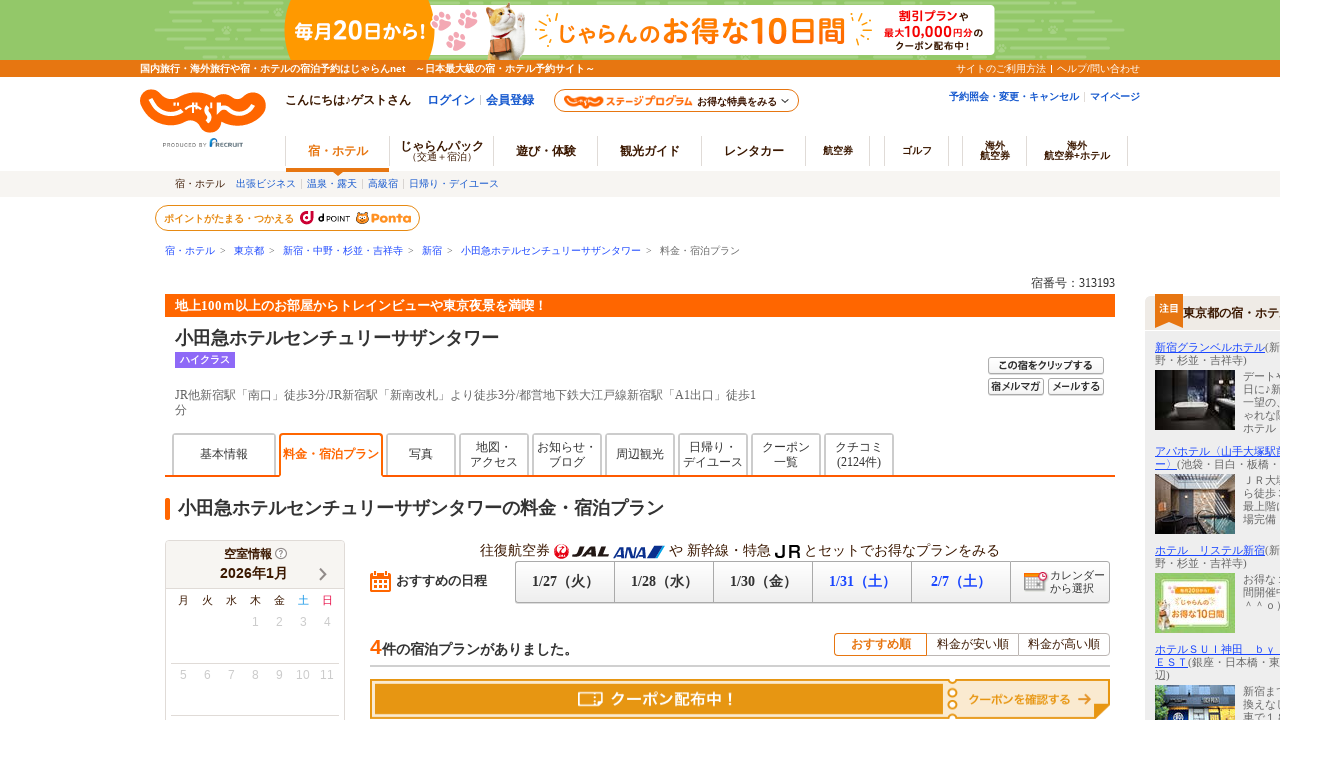

--- FILE ---
content_type: text/html;charset=Windows-31J
request_url: https://www.jalan.net/yad313193/plan/
body_size: 32453
content:
 

 
 
  




<!DOCTYPE HTML PUBLIC "-//W3C//DTD HTML 4.01 Transitional//EN" "http://www.w3.org/TR/html4/loose.dtd">
<html>
<head>
<meta http-equiv="Content-Type" content="text/html; charset=Shift_JIS">
<meta http-equiv="content-script-type" content="text/javascript">
<meta http-equiv="content-style-type" content="text/css">

<script type="text/javascript">window.inHeadTS=(new Date()).getTime();</script>
<script type="text/javascript" src="/js/ComGeneral.js"></script>

 <meta name="description" content="小田急ホテルセンチュリーサザンタワーの料金一覧・宿泊プラン。地上100ｍ以上のお部屋からトレインビューや東京夜景を満喫！/じゃらんならお得な期間限定プランや直前割引情報が満載。当日／直前のオンライン予約もOK。小田急ホテルセンチュリーサザンタワーの宿泊予約は国内最大級の旅行情報サイト＜じゃらんnet＞">
 <meta name="keywords" content="小田急ホテルセンチュリーサザンタワー,料金,宿泊プラン,シングルルーム,ダブルルーム,ツインルーム">
 <title>小田急ホテルセンチュリーサザンタワーの料金一覧・宿泊プラン - 宿泊予約は＜じゃらんnet＞</title>
 <link rel="canonical" href="https://www.jalan.net/yad313193/plan/">
 <meta property="og:type" content="article">
 <meta property="og:site_name" content="じゃらん.net" >
 <meta property="og:title" content="小田急ホテルセンチュリーサザンタワーの料金一覧・宿泊プラン - 宿泊予約は＜じゃらんnet＞">
 <meta property="og:url" content="https://www.jalan.net/yad313193/plan/">
 <meta property="og:description" content="小田急ホテルセンチュリーサザンタワーの料金一覧・宿泊プラン。地上100ｍ以上のお部屋からトレインビューや東京夜景を満喫！/じゃらんならお得な期間限定プランや直前割引情報が満載。当日／直前のオンライン予約もOK。小田急ホテルセンチュリーサザンタワーの宿泊予約は国内最大級の旅行情報サイト＜じゃらんnet＞">
 <meta property="fb:app_id" content="107227656005262">
 <meta name="theme-color" content="#ff5800">
 <link rel="shortcut icon" href="/favicon.ico" type="image/vnd.microsoft.icon">
 <link rel="icon" href="/favicon.ico" type="image/vnd.microsoft.icon">
 
 <link rel="stylesheet" type="text/css" href="/jalan/common/styles/localcoupon.css?20240325" media="all">
 
 <link rel="stylesheet" type="text/css"
 href='/images/kensaku/jalancss.css'
 media="all">
 <link rel="stylesheet" type="text/css"
 href='/jalan/common/styles/contents06.css?udate=20190218'
 media="all">
 <link rel="stylesheet" type="text/css"
 href='/jalan/common/styles/contents05.css'
 media="all">
 <link rel="stylesheet" type="text/css"
 href='/jalan/common/styles/default.css'
 media="all">
 <link rel="stylesheet" type="text/css"
 href='/jalan/common/styles/dynamic.css'
 media="all">
 <link rel="stylesheet" type="text/css"
 href='/jalan/common/styles/new_tab.css'
 media="all">
 <link rel="stylesheet" type="text/css"
 href="/uw/kaeru_ph2_022.css"
 media="all">
 <link rel="stylesheet" type="text/css"
 href="/jalan/common/styles/global.css"
 media="all">
 <link rel="stylesheet" type="text/css" href="/assets/css/common/styleguide/v1/styleguide_partial.css?update=20190624" media="all">
 <link rel="stylesheet" type="text/css" href="/assets/jalan-iconfont/jalan-iconfont.css">
 
 <link rel="stylesheet" type="text/css" href="/momo/pc/yad/detail/css/yado_detail_common.css?20251215" media="all">
 
 <link rel="stylesheet" type="text/css" href="/jalan/common/styles/stat/kensaku/yado_detail_seolink.css?update=20250114" media="all">
 <link rel="stylesheet" type="text/css" href="/jalan/common/styles/uww3101.pc.css?update=29491264" media="all">
 <link rel="stylesheet" type="text/css" href="/uw/css/promoPlanDisplay.css?update=20230828" media="all">
 <link rel="stylesheet" type="text/css" href="/jalan/gtt/css/pc/gttDisplayList.css?update=29491264" media="all">
 <link rel="stylesheet" type="text/css" href="/jalan/gtt/css/pc/gttDisplayDetailModal.css?update=29491264" media="all">
 <link rel="stylesheet" type="text/css" href="/momo/pc/yad/plan/css/plan_list.css?20241028" media="all">
 <link rel="stylesheet" type="text/css" href="/jalan/common/styles/yad_social_btns.css?20171204" media="all">
 <link rel="stylesheet" type="text/css" href="/assets/css/pages/pc/reserve/jalanModalCntPc.css" media="all">
 <link rel="stylesheet" type="text/css" href="/assets/css/pages/pc/coupon/coupon_modal.css?update=20250512" media="all">
 
 <link rel="stylesheet" type="text/css" href="/assets/css/liercoPopup.css">
 
 <link rel="stylesheet" href="/uw/css/uww3101.OutOfStockRecommend.css?29491264" />
 <link rel="stylesheet" type="text/css" href="/uw/css/recommend_yadlist.css?update=20240415" media="all">
 <link rel="stylesheet" href="/uw/uwp3100/css/uww3101.room_calendar.css?20230904">
 <link rel="stylesheet" href="/uw/uwp3100/css/uww3101_dp_plan.css?update=20250512">
 
 <style type="text/css">
 <--
 body{
 text-align: center;
 }
 div#contents.mainContents {
 margin: 0px auto 0px auto;
 width: 950px;
 text-align: left;
 }
 div#contentsBody {
 margin: 20px 0px 0px 0px;
 }
 -->
 </style>
 
 
 
 
 
 
 
  



 
 
 <link rel="stylesheet" type="text/css" href="/jalan/common/styles/jalanzoneRich.css" media="all">
 
 
 
 
 <style type="text/css">
 <--
 *{margin:0;padding:0;}
 body{
 text-align: center;
 }
 div#contents.mainContents {
 display: flex;
 width: 100%;
 max-width: 1370px;
 margin: 0 auto;
 text-align: left;
 }
 div#contents.mainContents::before {
 flex: none;
 width: calc(210px - (1370px - 100%) / 2);
 max-width: 210px;
 content: '';
 }
 div#contentsBody {
 margin: 20px 0px 0px 0px;
 }
 div#side {
 width: 180px;
 margin: 30px 0px 0px 30px;
 }
 -->
 </style>
 
 
 


 
 <script type="text/javascript" src="/js/squilla.0.1.12.js"></script>
 <script type="text/javascript" src="/js/squilla_iux.js?0_1_8_0"></script>
 <script language="JavaScript" type="text/javascript"
 src="/images/kensaku/script.js"></script>
 <script language="JavaScript" type="text/javascript"
 src="/jalan/common/script/default.js"></script>
 <script language="JavaScript" type="text/javascript" src="/uw/uwp3100/js/dynamic_uww3101.js"></script>
 <script language="JavaScript" type="text/javascript"
 src="/jalan/common/script/history.js"></script>
 <script language="JavaScript" type="text/javascript"
 src="/uw/kaeru_ph2.js"></script>
 <script language="JavaScript" type="text/javascript"
 src="/js/formcheck/formCheck.js"></script>
 <script language="JavaScript" type="text/javascript" src="/js/uww3000.js?ver=20171204"></script>
 <script language="JavaScript">
 ComSetBasePath("");
 </script>
 



<script src="/js/zam_api_contingency.js?29491264"></script>
<script type="text/javascript">
	window.ZAM = {
		endpoint: 'https://jlnzam.net/v2/search',
		apiKey: 'XBgewN64LJ'
	}
</script>

 



<script src="/integrationUx/assets/scripts/mvp_api_contingency.js?29491264"></script>
<script type="text/javascript">
	window.MVP_API = {
		endpoint: 'https://jln-mvp-api.jp',
	}
</script>

 <script language="JavaScript" type="text/javascript"  src="/js/adsSearchCondition.js"></script>
 <script language="JavaScript" type="text/javascript" src="/assets/js/lib/dayjs-1.10.7.min.js"></script>
 <script src="/js/jquery-1.12.4.min.js"></script>
 <script charset="UTF-8" src="/jalan/coupon/pc/js/lib/cpn.jquery-ui.js"></script>
 <script charset="UTF-8" src="/jalan/coupon/pc/js/lib/jquery.ui.datepicker-ja.min.js"></script>
 <script src="/js/libs/moment-2.29.1.min.js"></script>
 <script src="/js/libs/clndr-1.5.1.min.js"></script>
 <script type="text/javascript" src="/jalan/common/holiday_master.js"></script>
 <script type="text/javascript" src="/uw/uwp3100/js/uww3101_pc.js"></script>
 <script type="text/javascript" src="/uw/uwp3100/js/uww3101_dp_plan.js?update=20250512"></script>
 <script type="text/javascript" src="/momo/pc/yad/plan/js/plan_list.js?v=20240129"></script>
 
 <script type="text/javascript" src="/assets/js/jalanLiercoPopup.js"></script>
 
 <script type="text/javascript" src="/js/knile_api_contingency.js?29491264"></script>
 <script type="text/javascript" src="/js/uww3101_cetlog.js?update=20241015"></script>
 
 <script type="text/javascript" src="/js/recommend_yadlist.js?update=20240902"></script>
 
 <script type="text/javascript" src="/jalan/common/script/searchPrmCookie.js"></script>
 <script language="JavaScript">
 <!--
 
 function showPlanDetail(planCd, roomTypeCd, yadoRkName, planListNumPlan, promoPlanFlg, ccnt) {
 var frm = document.forms["tmpForm"];
 frm.elements['planCd'].value = planCd;
 frm.elements['roomTypeCd'].value = roomTypeCd;
 frm.elements['planListNumPlan'].value = planListNumPlan;
 var baseUrl = "/uw/uwp3200/uww3201init.do";
 var act = submitFormChk(frm,
 "",
 "screenId, yadNo, planCd, roomTypeCd, stayYear, stayMonth, stayDay, stayCount, roomCount, dateUndecided, adultNum, child1Num, child2Num, child3Num, child4Num, child5Num, care*, mealType, room*, minPrice, maxPrice, afCd, rootCd, ssc, condCinTime, childPriceFlg, hitPlanCd, hitRoomTypeCd, callbackHistFlg, distCd, smlCd, yadHb, yadKc, yadRk, yadKy, yadPm, checkinTime, useTime, planListNumPlan, groupBookingFlg,salePlanNarrow");
 if (ccnt) {
 act += "&ccnt=" + ccnt;
 }
 if (promoPlanFlg == 1) {
 act += "&promoPlanFlg=1";
 }
 var submitForm = document.forms["submitForm"];
 submitForm.action = baseUrl + act;
 submitForm.submit();
 }
 
 function callChildNumList() {
 var frm = document.forms["form"];
 child1_num = frm.child1Num.value;
 child2_num = frm.child2Num.value;
 child3_num = frm.child3Num.value;
 child4_num = frm.child4Num.value;
 child5_num = frm.child5Num.value;
 var topUrl= "";
 //dynamic.jsのFunctionを呼び出す。
 showChildNumList(child1_num, child2_num, child3_num, child4_num, child5_num, topUrl);
 }
 
 function doReSearch(yadoRkName,yadNo, targetForm, excludes, ccnt) {
 var flg = adultNumCheck();
 if (flg == 1) {
 var frm;
 if (targetForm) {
 frm = targetForm;
 } else {
 frm = document.forms["form"];
 }
 frm.elements["mealDisFlg"].value = '0';
 var act;
 var baseUrl = "/yad" + yadNo + "/plan/";
 act = submitFormChk(frm,
 excludes,
 "screenId, yadNo, stayYear, stayMonth, stayDay, stayCount, roomCount, dateUndecided, adultNum, " +
 "child1Num, child2Num, child3Num, child4Num, child5Num, care*, mealType, room*, minPrice, maxPrice, " +
 "afCd, rootCd, ssc, condCinTime, childPriceFlg, hitPlanCd, hitRoomTypeCd, yadoDetailMode, " +
 "reSearchFlg, callbackHistFlg, distCd, smlCd, yadHb, yadKc, yadRk, yadKy, yadPm, checkinTime, useTime, " +
 "groupBookingFlg, activeSort, zam, salePlanNarrow");
 if (ccnt) {
 act += "&ccnt=" + ccnt;
 }
 var submitForm = document.forms["submitForm"];
 submitForm.action = baseUrl + act;
 submitForm.submit();
 }
 }
 // セール対象プランで絞り込むを押下後、サイカタを設定及び最検索
 function changeSalePlanNarrowReSearch() {
 var frm = document.forms["form"];
 var linkEvents = null;
 if(frm.salePlanNarrow.checked){
 linkVars = {'eVar161':1};
 }else{
 linkVars = {'eVar161':0};
 }
 window.sc_customLink('sale_plan_narrow',null,linkVars,null);
 doReSearch('',frm.yadNo.value,frm);
 }
 var button1 = "https://cdn.jalan.jp/jalan/common/image/btn_a10.gif";
 var button2 = "https://cdn.jalan.jp/jalan/common/image/btn_blk02.gif";
 
 function adultNumCheck() {
 var adultNum= document.form.adultNum.value;
 if (adultNum == "") {
 alert("大人人数を入力して下さい");
 return 0;
 } else {
 return 1;
 }
 }
 
 function doPhotoCategory() {
 var frm = document.forms["tmpForm"];
 changeTabHpds('6', 'tmpForm', '');
 }
 
 function redirectDispSp(){
 var act = submitFormChk(document.forms["jzform"]);
 //リダイレクト先URL
 act += "&tabFlg=1";
 var yadNo = "313193";
 var url = "/yad" + yadNo + "/plan/" + act;
 //Cookieの削除
 expireDate = new Date();
 expireDate.setYear(expireDate.getYear()-1);
 setdata = "pc_mode=;path=/;expires=" + expireDate.toGMTString();
 document.cookie = setdata;
 submitForm.action = url
 submitForm.submit();
 return false;
 }
 
 function adsSearchInput2(adultNum,child1Num,child2Num,child3Num,child4Num,child5Num,dateUndecided,stayYear,stayMonth,stayDay,widCd,kenCd,lrgCd){
 if ('01' == '01'){
 adsSearchInput(adultNum,child1Num,child2Num,child3Num,child4Num,child5Num,dateUndecided,stayYear,stayMonth,stayDay,widCd,kenCd,lrgCd);
 }
 }
 
 function onClickChargeStayBtn3(stayYear, stayMonth, stayDay){
 var frm = document.forms["tmpForm"];
 act = submitFormChk(frm,
 "",
 "screenId, yadNo, stayCount, roomCount, adultNum, child1Num, child2Num, child3Num, child4Num, child5Num, care*, mealType, room*, minPrice, maxPrice, afCd, rootCd, ssc, condCinTime, childPriceFlg, hitPlanCd, hitRoomTypeCd, yadoDetailMode, reSearchFlg, callbackHistFlg, distCd, smlCd, yadHb, yadKc, yadRk, yadKy, yadPm, checkinTime, useTime, groupBookingFlg, activeSort, salePlanNarrow");
 var baseUrl = "/yad313193/plan/";
 var param = "&stayYear="+stayYear+"&stayMonth="+stayMonth+"&stayDay="+stayDay;
 var submitForm = document.forms["submitForm"];
 submitForm.action = baseUrl + act + param;
 submitForm.submit();
 }
 //-->
 </script>
 <script language="JavaScript">
 
 function redirectDispHpdsSp(){
 
 var act = submitFormChk(document.forms["hsForm"]);
 //リダイレクト先URL
 var url =  "/" + "" + "/hs/hsp3100/hsw3101init.do" + act;
 //Cookieの削除
 expireDate = new Date();
 expireDate.setYear(expireDate.getYear()-1);
 setdata = "pc_mode=;path=/;expires=" + expireDate.toGMTString();
 document.cookie = setdata;
 submitForm.action = url
 submitForm.submit();
 return false;
 }
 </script>
 <script language="JavaScript">
 
  var DP_JAL_URL = "/dp/jal/uj/ujp3100/ujw3101.do";
  var DP_ANA_URL = "/dp/ana/ua/uap3100/uaw3101.do";
 
 
 function showDpPlan(yadNo) {
 var jalAnaKbn =  document.getElementById("jalAnaKbn_"+yadNo).value;
 if(jalAnaKbn == 'JJ'){
 sc_dp_tra('planlist_chiradashi_jal');
 var act = submitFormChk(document.forms["dpPlanSearchForm"]);
 var url = DP_JAL_URL + act + "&yadNo="+yadNo;
 var newwin = window.open(url, 'jalLink');
 newwin.focus();
 }
 if(jalAnaKbn == 'AJ'){
 sc_dp_tra('planlist_chiradashi_ana');
 var act = submitFormChk(document.forms["dpPlanSearchFormAna"]);
 var url = DP_ANA_URL + act + "&yadNo="+yadNo;
 var newwin = window.open(url, 'anaLink');
 newwin.focus();
 }
 return false;
 }
 </script>
 <script type="text/javascript" src="/momo/pc/common/js/jalanpc.js"></script>
 <script type="text/javascript">
 var adultNum9Over = '0';
 var recommndStayCount =1;
 if (2 >= 9){
 adultNum9Over = '1';
 }
 if("1" != ""){
 recommndStayCount = "1";
 }
 JALANPC.screenVars={
 "screenId": "UWW3101",
 "yadinfo":{
 "yadName":"小田急ホテルセンチュリーサザンタワー",
 "yadoCatch":"地上100ｍ以上のお部屋からトレインビューや東京夜景を満喫！",
 "yadNo":313193
 },
 "searchCondition":{
 "kenCd":"130000",
 "kenName":"東京都",
 "lrgName":"新宿・中野・杉並・吉祥寺",
 "smlName":"新宿",
 "stayYear":2026,
 "stayMonth":parseInt(01, 10),
 "stayDay":parseInt(28, 10),
 "dateUndecided":"1",
 "minPrice":0,
 "maxPrice":999999,
 "stayCount":recommndStayCount,
 "totalAdultNum":'2',
 "totalChildNum":'0',
 "adultNum9Over":adultNum9Over,
 "mealType":"指定なし"
 },
 "HOLIDAYLIST" : ['20260211','20260223','20260320','20260429','20260503','20260504','20260505','20260506','20260720','20260811','20260921','20260922','20260923','20261012','20261103','20261123','20270101','20270111'],
 "bizLeisFlg" : "0",
 "isLogin": false,
 "sampleType": '0',

 "arrange":{
 "login":false
 },
 "planCount": '4'
 }
 </script>
 
 <script src="/js/window_on_error.js?20480"></script>
 
 <script type="application/ld+json">
 {
 "@context": "http://schema.org",
 "@type": "BreadcrumbList",
 "itemListElement": [
 {
 "@type": "ListItem",
 "position": 1,
 "item": {
 "@id": "https://www.jalan.net",
 "name": "宿・ホテル"
 }
 }, {
 "@type": "ListItem",
 "position": 2,
 "item": {
 "@id": "https://www.jalan.net/ikisaki/map/tokyo/",
 "name": "東京都"
 }
 }, {
 "@type": "ListItem",
 "position": 3,
 "item": {
 "@id": "https://www.jalan.net/130000/LRG_138000/",
 "name": "新宿・中野・杉並・吉祥寺"
 }
 }, {
 "@type": "ListItem",
 "position": 4,
 "item": {
 "@id": "https://www.jalan.net/130000/LRG_138000/SML_138002/",
 "name": "新宿"
 }
 }, {
 "@type": "ListItem",
 "position": 5,
 "item": {
 "@id": "https://www.jalan.net/yad313193/",
 "name": "小田急ホテルセンチュリーサザンタワー"
 }
 }, {
 "@type": "ListItem",
 "position": 6,
 "item": {
 "@id": "https://www.jalan.net/yad313193/plan/",
 "name": "料金・宿泊プラン"
 }
 }
 ]
 }
 </script>
 <script type="text/javascript">
 
 function changeSORT(sortNum){
 var frm = document.forms["form"];
 var act;
 var yadNo = "313193";
 var baseUrl = "/yad" + yadNo + "/plan/";
 act = submitFormChk(frm,
 "",
 "screenId, yadNo, stayYear, stayMonth, stayDay, stayCount, roomCount, dateUndecided, adultNum, child1Num, child2Num, child3Num, child4Num, child5Num, care*, mealType, room*, minPrice, maxPrice, afCd, rootCd, ssc, condCinTime, childPriceFlg, hitPlanCd, hitRoomTypeCd, yadoDetailMode, reSearchFlg, callbackHistFlg, distCd, smlCd, yadHb, yadKc, yadRk, yadKy, yadPm, checkinTime, useTime,groupBookingFlg, salePlanNarrow");
 var submitForm = document.forms["submitForm"];
 submitForm.action = baseUrl + act + "&activeSort=" + sortNum;
 submitForm.submit();
 }
 </script>
</head>

<body onload="initRoomCrackPanel();disableStayDate2();btnBlink();setBtnBlink('research', button1, button2, 'dyn_y_txt', 'dyn_m_txt', 'dyn_d_txt', 'datecheck', 'dyn_stay_txt', 'dyn_adult_num', 'dyn_child_num_txt_id1', 'dyn_room_num', 'dyn_meal_txt', 'room01', 'room02', 'room03', 'room04', 'room05', 'room06', 'room07', 'roomCrack', 'nonSmoking');;adsSearchInput2('2','','','','','','1','2026','01','28','15','130000','138000')" style="background:#ffffff" id="page-planIndex">
 <a name="top"></a>
 <div align="center">
 
 
 
 
 
 
 
 
 
 
 
 
 
 
 
 
 
 
 

































	
	
		
	











	
		
		
			
		
	
	
		
		
			
		
	

	<script type="text/javascript" src="/js/ComStaticHeader.js?update=20240729"></script>
	<script>
		HeaderDisp({
			mountPoint: 'siteHeaderMountPoint',
			productId: '',
			helpLink: 'https://help.jalan.net/s/',
			pontaWebDomain: 'https://point.recruit.co.jp/',
			golfDomain: 'https://golf-jalan.net/',
			loginParam: 'TEMP1=smlCdParam%2B138002%23lrgCdParam%2B138000%23distCd%2B01%23yadNo%2B313193%23ikisakiHtml%2B%2Fikisaki%2Fmap%2Ftokyo%2F%23crawlerFlgParam%2B%23lrgName%2B%90%56%8F%68%81%45%92%86%96%EC%81%45%90%99%95%C0%81%45%8B%67%8F%CB%8E%9B%23returnUIFlg%2B0%23kenCdParam%2B130000%23agtWebFlg%2B%23kenName%2B%93%8C%8B%9E%93%73%23yadName%2B%8F%AC%93%63%8B%7D%83%7A%83%65%83%8B%83%5A%83%93%83%60%83%85%83%8A%81%5B%83%54%83%55%83%93%83%5E%83%8F%81%5B%23dispScreenId%2BUWW3101%23targetPgId%2BUWW3101%23smlName%2B%90%56%8F%68%23yadoSEOName%2B%8F%AC%93%63%8B%7D%83%7A%83%65%83%8B%83%5A%83%93%83%60%83%85%83%8A%81%5B%83%54%83%55%83%93%83%5E%83%8F%81%5B&amp;TEMP4=LEVEL_K&amp;TEMP5=https://www.jalan.net/uw/common/actualUrlRewrite3101.do',
			logoutMode: '0',
			logoutParam: 'rdUrl=https%3A%2F%2Fwww.jalan.net%2Fuw%2Fcommon%2FactualUrlRewrite3101.do%3FsmlCdParam%3D138002%26lrgCdParam%3D138000%26distCd%3D01%26yadNo%3D313193%26ikisakiHtml%3D%252Fikisaki%252Fmap%252Ftokyo%252F%26crawlerFlgParam%3D%26lrgName%3D%2590%2556%258F%2568%2581%2545%2592%2586%2596%25EC%2581%2545%2590%2599%2595%25C0%2581%2545%258B%2567%258F%25CB%258E%259B%26returnUIFlg%3D0%26kenCdParam%3D130000%26agtWebFlg%3D%26kenName%3D%2593%258C%258B%259E%2593%2573%26yadName%3D%258F%25AC%2593%2563%258B%257D%2583%257A%2583%2565%2583%258B%2583%255A%2583%2593%2583%2560%2583%2585%2583%258A%2581%255B%2583%2554%2583%2555%2583%2593%2583%255E%2583%258F%2581%255B%26dispScreenId%3DUWW3101%26targetPgId%3DUWW3101%26smlName%3D%2590%2556%258F%2568%26yadoSEOName%3D%258F%25AC%2593%2563%258B%257D%2583%257A%2583%2565%2583%258B%2583%255A%2583%2593%2583%2560%2583%2585%2583%258A%2581%255B%2583%2554%2583%2555%2583%2593%2583%255E%2583%258F%2581%255B&tm=20260127100439',
			
			forceUpdateFlg: 0
		});

		$(function() {
			var pankuzuPrefCDHU990 = document.getElementById('pankuzuPrefCDHU990')
			var pankuzuLrgAreaCDHU990 = document.getElementById('pankuzuLrgAreaCDHU990')
			var pankuzuSmlAreaCDHU990 = document.getElementById('pankuzuSmlAreaCDHU990')
			var pankuzuYadoCDHU990 = document.getElementById('pankuzuYadoCDHU990')
			var pankuzuKuchikomiCDHU990 = document.getElementById('pankuzuKuchikomiCDHU990')
			var frm = document.forms["form"];
			var act;
			var baseUrl;
			var secretPlanFlg = "";

			if (null != pankuzuPrefCDHU990 && pankuzuPrefCDHU990.href.length > 0) {
				baseUrl = pankuzuPrefCDHU990.href;
				if (secretPlanFlg == "1") {
					act = submitFormChk(frm,
						"rootCd",
						"kenCd,dateUndecided,"
						+ "screenId,stayYear,stayMonth,stayDay,stayCount,adultNum,roomCount,"
						+ "child1Num,child2Num,child3Num,child4Num,child5Num,"
						+ "roomCrack,afCd"
					);
				} else {
					act = submitFormChk(frm,
						"",
						"kenCd,dateUndecided,"
						+ "screenId,stayYear,stayMonth,stayDay,stayCount,adultNum,roomCount,"
						+ "child1Num,child2Num,child3Num,child4Num,child5Num,"
						+ "roomCrack,rootCd,afCd"
					);
				}
				document.getElementById('pankuzuPrefCDHU990').href = baseUrl + act;
			}
			if (null != pankuzuLrgAreaCDHU990 && pankuzuLrgAreaCDHU990.href.length > 0) {
				baseUrl = pankuzuLrgAreaCDHU990.href;
				if (secretPlanFlg == "1") {
					act = submitFormChk(frm,
						"rootCd,smlCd,distCd",
						"screenId,afCd,kenCd,stayYear,stayMonth,stayDay,"
						+"stayCount,roomCount,minPrice,maxPrice,dateUndecided,adultNum,"
						+"lrgCd,child1Num,child2Num,child3Num,child4Num,child5Num,"
						+"care*,room*,yadHb,yadKc,yadRk,yadKy,yadPm,mealType,checkinTime,useTime,salePlanNarrow"
					);
				} else {
					act = submitFormChk(frm,
						"smlCd,distCd",
						"screenId,afCd,rootCd,kenCd,stayYear,stayMonth,stayDay,"
						+"stayCount,roomCount,minPrice,maxPrice,dateUndecided,adultNum,"
						+"lrgCd,child1Num,child2Num,child3Num,child4Num,child5Num,"
						+"care*,room*,yadHb,yadKc,yadRk,yadKy,yadPm,mealType,checkinTime,useTime,salePlanNarrow"
					);
				}
				act = (/^\?[^=]+=/.test(act) ? act + '&' : '?') + 'distCd=01';
				document.getElementById('pankuzuLrgAreaCDHU990').href = baseUrl + act;
			}
			if (null != pankuzuSmlAreaCDHU990 && pankuzuSmlAreaCDHU990.href.length > 0) {
				baseUrl = pankuzuSmlAreaCDHU990.href;
				if (secretPlanFlg == "1") {
					act = submitFormChk(frm,
						"rootCd,distCd",
						"screenId,afCd,kenCd,stayYear,stayMonth,stayDay,"
						+"stayCount,roomCount,minPrice,maxPrice,dateUndecided,adultNum,"
						+"lrgCd,smlCd,child1Num,child2Num,child3Num,child4Num,child5Num,"
						+"care*,room*,yadHb,yadKc,yadRk,yadKy,yadPm,mealType,checkinTime,useTime,salePlanNarrow"
					);
				} else {
					act = submitFormChk(frm,
						"distCd",
						"screenId,afCd,rootCd,kenCd,stayYear,stayMonth,stayDay,"
						+"stayCount,roomCount,minPrice,maxPrice,dateUndecided,adultNum,"
						+"lrgCd,smlCd,child1Num,child2Num,child3Num,child4Num,child5Num,"
						+"care*,room*,yadHb,yadKc,yadRk,yadKy,yadPm,mealType,checkinTime,useTime,salePlanNarrow"
					);
				}
				act = (/^\?[^=]+=/.test(act) ? act + '&' : '?') + 'distCd=01';
				document.getElementById('pankuzuSmlAreaCDHU990').href = baseUrl + act;
			}
			if (null != pankuzuYadoCDHU990 && pankuzuYadoCDHU990.href.length > 0) {
				baseUrl = pankuzuYadoCDHU990.href;
				if (secretPlanFlg == "1") {
					act = submitFormChk(frm,
						"rootCd",
						"screenId,stayYear,stayMonth,stayDay,stayCount,roomCount,minPrice,maxPrice,"
						+"adultNum,child1Num,child2Num,child3Num,child4Num,child5Num,"
						+"care*,room*,yadHb,yadKc,yadRk,yadKy,yadPm,mealType,checkinTime,useTime,"
						+"stayYearBkup,stayMonthBkup,stayDayBkup,stayCountBkup,roomCountBkup,adultNumBkup,"
						+"child1NumBkup,child2NumBkup,child3NumBkup,child4NumBkup,child5NumBkup,"
						+"calYear,calMonth,callbackHistFlg,dateUndecided,browserBack,planCd,roomTypeCd,vos,salePlanNarrow"
					);
				} else {
					act = submitFormChk(frm,
						"",
						"screenId,stayYear,stayMonth,stayDay,stayCount,roomCount,minPrice,maxPrice,"
						+"adultNum,child1Num,child2Num,child3Num,child4Num,child5Num,"
						+"care*,room*,yadHb,yadKc,yadRk,yadKy,yadPm,mealType,checkinTime,useTime,"
						+"stayYearBkup,stayMonthBkup,stayDayBkup,stayCountBkup,roomCountBkup,adultNumBkup,"
						+"child1NumBkup,child2NumBkup,child3NumBkup,child4NumBkup,child5NumBkup,"
						+"calYear,calMonth,callbackHistFlg,dateUndecided,browserBack,planCd,roomTypeCd,vos,salePlanNarrow"
					);
				}
				document.getElementById('pankuzuYadoCDHU990').href = baseUrl + act;
			}
			if (null != pankuzuKuchikomiCDHU990 && pankuzuKuchikomiCDHU990.href.length > 0) {
				baseUrl = pankuzuKuchikomiCDHU990.href;
				if (secretPlanFlg == "1") {
					act = submitFormChk(frm,
						"rootCd",
						"yadNo,screenId,distCd,afCd,rootCd,kenCd,stayYear,stayMonth,stayDay,"
							+"stayCount,roomCount,minPrice,maxPrice,dateUndecided,adultNum,"
							+"lrgCd,smlCd,child1Num,child2Num,child3Num,child4Num,child5Num,"
							+"care*,room*,yadHb,yadKc,yadRk,yadKy,yadPm,mealType,checkinTime,useTime"
					);
				} else {
					act = submitFormChk(frm,
							"",
							"yadNo,screenId,distCd,afCd,rootCd,kenCd,stayYear,stayMonth,stayDay,"
								+"stayCount,roomCount,minPrice,maxPrice,dateUndecided,adultNum,"
								+"lrgCd,smlCd,child1Num,child2Num,child3Num,child4Num,child5Num,"
								+"care*,room*,yadHb,yadKc,yadRk,yadKy,yadPm,mealType,checkinTime,useTime"
					);
				}
				document.getElementById('pankuzuKuchikomiCDHU990').href = baseUrl + act;
			}
		});
	</script>
	<div id="header_area">
		<div id="header990">













	<div id="pankuzu" class="s10_66">
		
			
			
			
			
				
					
					
					
					
					
					
					
					
					
						
						
						
					
					
					
					
					
					
					
					
					
					
					
					
					
					
					
				
				
					
					
					
						
							
								
								
									
										
										
										
										
										
											<a href="//www.jalan.net" class="sub">宿・ホテル</a>&ensp;&gt;&ensp;
    <a href="//www.jalan.net/ikisaki/map/tokyo/" class="sub">東京都</a>&ensp;&gt;&ensp;
    <a href="/130000/LRG_138000/" onClick="javascript:openYadListEx(); return false;" class="sub">新宿・中野・杉並・吉祥寺</a>&ensp;&gt;&ensp;
    <a href="/130000/LRG_138000/SML_138002/" onClick="javascript:openYadListSml(); return false;" class="sub">新宿</a>&ensp;&gt;&ensp;
    
		
		
			<a id="pankuzuYadoCDHU990" href="//www.jalan.net/yad313193/" onClick="javascript:openYadDetail(); return false;" class="sub">小田急ホテルセンチュリーサザンタワー</a>&ensp;&gt;&ensp;
											料金・宿泊プラン
										
									
								
							
							
						
					
				
			
		
  	</div>





<script type="text/javascript">
<!--
function MM_preloadImages() { //v3.0
  var d=document; if(d.images){ if(!d.MM_p) d.MM_p=new Array();
    var i,j=d.MM_p.length,a=MM_preloadImages.arguments; for(i=0; i<a.length; i++)
    if (a[i].indexOf("#")!=0){ d.MM_p[j]=new Image; d.MM_p[j++].src=a[i];}}
}

function MM_swapImgRestore() { //v3.0
  var i,x,a=document.MM_sr; for(i=0;a&&i<a.length&&(x=a[i])&&x.oSrc;i++) x.src=x.oSrc;
}

function MM_findObj(n, d) { //v4.01
  var p,i,x;  if(!d) d=document; if((p=n.indexOf("?"))>0&&parent.frames.length) {
    d=parent.frames[n.substring(p+1)].document; n=n.substring(0,p);}
  if(!(x=d[n])&&d.all) x=d.all[n]; for (i=0;!x&&i<d.forms.length;i++) x=d.forms[i][n];
  for(i=0;!x&&d.layers&&i<d.layers.length;i++) x=MM_findObj(n,d.layers[i].document);
  if(!x && d.getElementById) x=d.getElementById(n); return x;
}

function MM_swapImage() { //v3.0
  var i,j=0,x,a=MM_swapImage.arguments; document.MM_sr=new Array; for(i=0;i<(a.length-2);i+=3)
   if ((x=MM_findObj(a[i]))!=null){document.MM_sr[j++]=x; if(!x.oSrc) x.oSrc=x.src; x.src=a[i+2];}
}

function openYadList(){
	var frm = document.forms["form"];
	frm.elements["distCd"].value = "01";

	var act = submitFormChk(frm,
							"smlCd",
							"screenId,distCd,afCd,rootCd,kenCd,stayYear,stayMonth,stayDay,"
								+"stayCount,roomCount,minPrice,maxPrice,dateUndecided,adultNum,"
								+"lrgCd,child1Num,child2Num,child3Num,child4Num,child5Num,"
								+"care*,room*,yadHb,yadKc,yadRk,yadKy,yadPm,mealType,checkinTime,useTime,salePlanNarrow"
							);
	var url = "/uw/uwp1400/uww1400.do" + act;
	submitForm.action = url
	submitForm.submit();
	return false;
}

function openYadListEx(){
		var frm = document.forms["form"];
		var urlFront = "/" +  '130000' + "/LRG_" + '138000' + "/";
		frm.elements["distCd"].value = "01";

		var act = submitFormChk(frm,
								"smlCd,distCd",
								"screenId,afCd,rootCd,kenCd,stayYear,stayMonth,stayDay,"
									+"stayCount,roomCount,minPrice,maxPrice,dateUndecided,adultNum,"
									+"lrgCd,child1Num,child2Num,child3Num,child4Num,child5Num,"
									+"care*,room*,yadHb,yadKc,yadRk,yadKy,yadPm,mealType,checkinTime,useTime,salePlanNarrow"
								);
		var url = urlFront + act;
		submitForm.action = url;
		submitForm.submit();
		return false;
}

function openYadListSml(){
	var frm = document.forms["form"];
	var objKenCode = frm.elements["kenCd"];
	var urlFront = "/" +  '130000' + "/LRG_" + '138000' + "/SML_" + '138002' + "/";

	frm.elements["distCd"].value = "01";
	var act = submitFormChk(frm,
							"distCd",
							"screenId,afCd,rootCd,kenCd,lrgCd,smlCd,stayYear,stayMonth,stayDay,"
							+"stayCount,roomCount,minPrice,maxPrice,dateUndecided,adultNum,"
							+"child1Num,child2Num,child3Num,child4Num,child5Num,"
							+"care*,room*,yadHb,yadKc,yadRk,yadKy,yadPm,mealType,checkinTime,useTime,salePlanNarrow"
							);
	var url = urlFront + act;
	submitForm.action = url;
	submitForm.submit();
	return false;
}

function openYadKuchikomiList(){
		var frm = document.forms["form"];
		frm.elements["distCd"].value = "01";
		var act = submitFormChk(frm,
								"",
							"yadNo,screenId,distCd,afCd,rootCd,kenCd,stayYear,stayMonth,stayDay,"
							+"stayCount,roomCount,minPrice,maxPrice,dateUndecided,adultNum,"
							+"lrgCd,smlCd,child1Num,child2Num,child3Num,child4Num,child5Num,"
							+"care*,room*,yadHb,yadKc,yadRk,yadKy,yadPm,mealType,checkinTime,useTime,salePlanNarrow"
								);
		var url = "/uw/uwp3700/uww3701.do" + act;
		submitForm.action = url
		submitForm.submit();
		return false;
}

function openYadPastKuchikomiList(){
	var frm = document.forms["form"];
	frm.elements["distCd"].value = "01";
	var act = submitFormChk(frm,
							"",
							"yadNo,screenId,distCd,afCd,rootCd,kenCd,stayYear,stayMonth,stayDay,"
							+"stayCount,roomCount,minPrice,maxPrice,dateUndecided,adultNum,"
							+"lrgCd,smlCd,child1Num,child2Num,child3Num,child4Num,child5Num,"
							+"care*,room*,yadHb,yadKc,yadRk,yadKy,yadPm,mealType,checkinTime,useTime,salePlanNarrow"
							);
	var url = "/uw/uwp3700/uww3703.do" + act;
	submitForm.action = url
	submitForm.submit();
	return false;
}

function openBlogList(){
		var frm = document.forms["form"];
		var act = submitFormChk(frm, "selYm, pageNo", "screenId, yadNo, stayYear, stayMonth, stayDay, stayCount, roomCount, dateUndecided, adultNum, child1Num, child2Num, child3Num, child4Num, child5Num, care*, mealType, room*, minPrice, maxPrice, afCd, rootCd, ssc, condCinTime, childPriceFlg, hitPlanCd, hitRoomTypeCd, callbackHistFlg, categoryCd, pageNo, distCd, natMode, selYm, yadHb, yadKc, yadRk, yadKy, yadPm, checkinTime, useTime, salePlanNarrow");

		var url = "/yad" + '313193' + "/blog/" + act;
		submitForm.action = url
		submitForm.submit();
		return false;
}

function openTopicsList(){
		var frm = document.forms["form"];
		var act = submitFormChk(frm, "selYm, accd1, pageNo", "screenId, yadNo, stayYear, stayMonth, stayDay, stayCount, roomCount, dateUndecided, adultNum, child1Num, child2Num, child3Num, child4Num, child5Num, care*, mealType, room*, minPrice, maxPrice, afCd, rootCd, ssc, condCinTime, childPriceFlg, hitPlanCd, hitRoomTypeCd, callbackHistFlg, categoryCd, pageNo, distCd, natMode, selYm, accd1, yadHb, yadKc, yadRk, yadKy, yadPm, checkinTime, useTime, salePlanNarrow");

		var url = "/yad" + '313193' + "/topics/" + act;
		submitForm.action = url
		submitForm.submit();
		return false;
}

function openQAList(){
		var frm = document.forms["form"];
		var act = submitFormChk(frm, "categoryCd, pageNo", "screenId, yadNo, stayYear, stayMonth, stayDay, stayCount, roomCount, dateUndecided, adultNum, child1Num, child2Num, child3Num, child4Num, child5Num, care*, mealType, room*, minPrice, maxPrice, afCd, rootCd, ssc, condCinTime, childPriceFlg, hitPlanCd, hitRoomTypeCd, callbackHistFlg, categoryCd, pageNo, distCd, yadHb, yadKc, yadRk, yadKy, yadPm, checkinTime, useTime, salePlanNarrow");

		var url = "/yad" + '313193' + "/qa/" + act;
		submitForm.action = url
		submitForm.submit();
		return false;
}

function openKankouList(){
		var frm = document.forms["form"];
		var act = submitFormChk(frm, "carFlg", "screenId, yadNo, stayYear, stayMonth, stayDay, stayCount, roomCount, dateUndecided, adultNum, child1Num, child2Num, child3Num, child4Num, child5Num, care*, mealType, room*, minPrice, maxPrice, afCd, rootCd, ssc, condCinTime, childPriceFlg, hitPlanCd, hitRoomTypeCd, callbackHistFlg, distCd, smlCd, yadHb, yadKc, yadRk, yadKy, yadPm, checkinTime, useTime, salePlanNarrow");
		
		var url = "/yad" + '313193' + "/kankou/" + act;
		submitForm.action = url
		submitForm.submit();
		return false;
}

function openYadDetail(){
	var frm = document.forms["form"];
	var act = submitFormChk(frm,
							"",
							"screenId,stayYear,stayMonth,stayDay,stayCount,roomCount,minPrice,maxPrice,"
							+"adultNum,child1Num,child2Num,child3Num,child4Num,child5Num,"
							+"care*,room*,yadHb,yadKc,yadRk,yadKy,yadPm,mealType,checkinTime,useTime,"
							+"stayYearBkup,stayMonthBkup,stayDayBkup,stayCountBkup,roomCountBkup,adultNumBkup,"
							+"child1NumBkup,child2NumBkup,child3NumBkup,child4NumBkup,child5NumBkup,"
							+"calYear,calMonth,callbackHistFlg,dateUndecided,browserBack,planCd,roomTypeCd,vos,salePlanNarrow"
							);
	var url = "/yad" + '313193' + "/" + act;
	submitForm.action = url;
	submitForm.submit();
	return false;
}
//-->
</script>


 
 <input type="hidden" name="swBannerExceptAfcd" value="55,CC,B7,R3,T8,T9,U1,U4" id="swBannerExceptAfcd"><div id="gl_SwBanner_YadSyoObj"></div><script src="/js/gl_SwBanner_YadSyo.js?20161031" type="text/javascript"></script><script type="text/javascript">gl_SwBanner_YadSyo.init('313193','','UWW3101');</script>
 
 
 










	
	
		
	



	</div>
</div>



 
 <div id="contents" class="mainContents">
 <div id="contentsBody">
 <div id="yado_header_740" class="jlnpc-yado-header yadoHeader">
 
  
 
 
 
 
 
 
 
 
 
 
 
 
 
 
 
 
 
 
 
 
 
 
 
 
 
 
 
 
 
 
 
 
 
 
 
 
 
 
 
 
 
 
 
 
 
 
 
 
 
 
 
 
 
 
 
 
 
 
 
 
 
  


<link rel="stylesheet" type="text/css" href="/momo/pc/yad/detail/css/cashless_icon.css" media="all">
<script src="/jalan/common/script/cliplist.js?=20220425" language="javascript" type="text/javascript"></script>
<script src="/jalan/common/script/cliplist_yado_header.js?=20240701" type="text/javascript"></script>
<script language="JavaScript">ComSetBasePath("");</script>

 <script type="text/javascript" language="JavaScript">
 var couponMsgTemplateProps = {
 helpLink: ''
 };
 </script>
 
 <script  src="/uw/uwp3000/js/gtt_icon.js?update=29491264" type="text/javascript"></script>


 <script src="/uw/uwp3000/js/enhanceCredit.js" type="text/javascript"></script>


 <script language="JavaScript" type="text/javascript">
 <!--
 function clipYad(obj) {
 
 if (clipBtnStatus == "0"){
 changeClipBtnStatus("1");
 var url = "/uw/common/clipYad.do";
 var params = "screenId=UWW3101&yadNo=313193";
 var msgFlg = "0";
 
 $.ajax({
 url: url,
 type: 'post',
 data: params,
 dataType: 'xml',
 timeout:10000
 }).done(function(xml, status) {
 if (status == "success") {
 $(xml).find('errorMsg').each(function() {
 var errorMsg = $(this).text();
 if (errorMsg == null || errorMsg == '') {
 if (document.getElementById('JZcliplist-hotel-name') == undefined) {
 dispClippingBalloon2(obj,'1');
 changeToClippedByName('clipBtn');
 } else {
 dragAnimToCliplist(obj,'0', "小田急ホテルセンチュリーサザンタワー");
 }
 } else {
 alert(errorMsg);
 }
 });
 } else {
 if (msgFlg == "0"){
 alert("クリップ宿に登録できませんでした。");
 msgFlg = "1";
 }
 }
 }).fail(function() {
 if (msgFlg == "0"){
 alert("クリップ宿に登録できませんでした。");
 msgFlg = "1";
 }
 }).always(function() {
 changeClipBtnStatus("0");
 });
 }
 }
 function clipPlanYad(obj) {
 
 if (clipBtnStatus == "0"){
 changeClipBtnStatus("1");
 var url = "/uw/common/clipYad.do";
 <!--/// YADO HEADER ----->
 var params = "screenId=UWW3101&yadNo=313193&planCd=&roomTypeCd=";
 var msgFlg = "0";
 
 $.ajax({
 url: url,
 type: 'post',
 data: params,
 dataType: 'xml',
 timeout:10000
 }).done(function(xml, status) {
 if (status == "success") {
 $(xml).find('errorMsg').each(function() {
 var errorMsg = $(this).text();
 if (errorMsg == null || errorMsg == '') {
 dispClippingBalloon2(obj,'1');
 changeToClippedByName('clipBtn');
 } else {
 alert(errorMsg);
 }
 });
 } else {
 if (msgFlg == "0"){
 alert("クリップ宿に登録できませんでした。");
 msgFlg = "1";
 }
 }
 }).fail(function() {
 if (msgFlg == "0"){
 alert("クリップ宿に登録できませんでした。");
 msgFlg = "1";
 }
 }).always(function() {
 changeClipBtnStatus("0");
 });
 }
 }
 $(document).ready(function() {
 var url = "/uw/common/clipYadCheck.do";
 var params = "screenId=UWW3101&yadNo=313193";
 
 $.ajax({
 url: url,
 data: params,
 type: 'POST',
 dataType: 'xml',
 timeout: 10000
 }).done(function(xml,status) {
 if (status == "success"){
 $(xml).find('entryFlg').each(function() {
 var entryFlg = $(this).text();
 if (entryFlg != null && entryFlg == '1') {
 $('#clip_btn').attr('src', '/uw/images/cliplist_btn_clipped_2.png')
 .attr('alt', 'クリップ済み')
 .css('cursor', 'default')
 .removeAttr('onclick')
 .removeAttr('onmouseover')
 .removeAttr('onmouseout');
 }
 });
 }
 });
 });
 //-->
 </script>

<script type="text/javascript">
  
   var btnCustomLink = true,
          bnrCustomLink = true;
  function openChatUrl(chatUrl, rCd, customLinkVal) {
    
    if (btnCustomLink && 'trip_ai_btn1_click' === customLinkVal) {
        window.sc_customLink.call(true, customLinkVal);
        btnCustomLink = false;
    }
    
    if (bnrCustomLink && 'trip_ai_btn2_click' === customLinkVal) {
        window.sc_customLink.call(true, customLinkVal);
        bnrCustomLink = false;
    }
    var win_width = 375;
    var win_left = parseInt((window.screen.width - win_width) / 2);
    var win_top = window.screenY || window.screenTop;
    var userAgent = navigator.userAgent.toLowerCase();
    var value = 0;
    if(userAgent.indexOf('edge') != -1) {
      value = 10;
    }
    var win_height = (667 < window.innerHeight ? 667 : window.innerHeight) - value;
    var param = createAiParam();
    var url = chatUrl + "?route_cd=" + rCd + param;
    var win = window.open(url, 'trip_ai_chat', 'width='+win_width + ', height=' + win_height+', left='+win_left+', top='+win_top+', menubar=no, toolbar=no, resizable=yes');
    // ポップアップ再表示対策
    if(win === null) return true;
    win.focus();
    return false;
  }
  
  function createAiParam() {
    var stayYear = '';
    var stayMonth = '';
    var stayDay = '';
    if ('1' !== "1") {
      stayYear = "2026";
      stayMonth = "01";
      stayDay = "28";
    }
    var param = "&stayYear=" + stayYear
                      + "&stayMonth=" + stayMonth
                      + "&stayDay=" + stayDay
                      + "&stayCount=1"
                      + "&roomCount=1"
                      + "&roomCrack=200000"
                      + "&adultNum=2"
                      + "&child1Num="
                      + "&child2Num="
                      + "&child3Num="
                      + "&child4Num="
                      + "&child5Num="
                      + "&minPrice=0"
                      + "&maxPrice=999999"
                      + "&mealType="
                      + "&roomSingle="
                      + "&roomTwin="
                      + "&roomDouble="
                      + "&roomTriple="
                      + "&room4bed="
                      + "&roomJstyle="
                      + "&roomHwstyle="
                      + "&careNsmr="
                      + "&carePribateBath="
                      + "&careItnr="
                      + "&careSweet="
                      + "&careChekout11="
                      + "&careCard="
                      + "&careBrkRoom="
                      + "&careDinRoom="
                      + "&careBrkPrv="
                      + "&careDinPrv=";
    return param;
  }
function openChatUrl2(chatUrl, rCd, cLinkValOri, cLinkVal) {
    
    if (btnCustomLink && 'trip_ai_btn1_click' === cLinkValOri) {
        window.sc_customLink.call(true, cLinkVal);
        btnCustomLink = false;
    }
    
    if (bnrCustomLink && 'trip_ai_btn2_click' === cLinkValOri) {
        window.sc_customLink.call(true, cLinkVal);
        bnrCustomLink = false;
    }
    var win_width = 375;
    var win_left = parseInt((window.screen.width - win_width) / 2, 10);
    var win_top = window.screenY || window.screenTop;
    var userAgent = navigator.userAgent.toLowerCase();
    var value = 0;
    if(userAgent.indexOf('edge') != -1) {
      value = 10;
    }
    var win_height = (667 < window.innerHeight ? 667 : window.innerHeight) - value;
    var param = createAiParam();
    var url = chatUrl + "?route_cd=" + rCd + param;
    var win = window.open(url, 'trip_ai_chat', 'width='+win_width + ', height=' + win_height+', left='+win_left+', top='+win_top+', menubar=no, toolbar=no, resizable=yes');
    // ポップアップ再表示対策
    if(win === null) return true;
    win.focus();
    return false;
  }
 $(function() {
 var $pankuzuPrefYHV2 = $('#pankuzuPrefYHV2');
 var $pankuzuLrgAreaYHV2 = $('#pankuzuLrgAreaYHV2');
 var $pankuzuSmlAreaYHV2 = $('#pankuzuSmlAreaYHV2');
 var frm = document.forms["form"];
 var act;
 var baseUrl;
 if ($pankuzuPrefYHV2.length) {
 baseUrl = $pankuzuPrefYHV2.attr('href');
 act = submitFormChk(frm,
 "",
 "kenCd,dateUndecided,"
 + "screenId,stayYear,stayMonth,stayDay,stayCount,adultNum,roomCount,"
 + "child1Num,child2Num,child3Num,child4Num,child5Num,"
 + "roomCrack,rootCd,afCd"
 );
 $pankuzuPrefYHV2.attr('href', baseUrl + act);
 }
 if ($pankuzuLrgAreaYHV2.length) {
 baseUrl = $pankuzuLrgAreaYHV2.attr('href');
 act = submitFormChk(frm,
 "smlCd,distCd",
 "screenId,afCd,rootCd,kenCd,stayYear,stayMonth,stayDay,"
 +"stayCount,roomCount,minPrice,maxPrice,dateUndecided,adultNum,"
 +"lrgCd,child1Num,child2Num,child3Num,child4Num,child5Num,"
 +"care*,room*,yadHb,yadKc,yadRk,yadKy,yadPm,mealType,checkinTime,useTime,salePlanNarrow"
 );
 act = (/^\?[^=]+=/.test(act) ? act + '&' : '?') + 'distCd=01';
 $pankuzuLrgAreaYHV2.attr('href', baseUrl + act);
 }
 if ($pankuzuSmlAreaYHV2.length) {
 baseUrl = $pankuzuSmlAreaYHV2.attr('href');
 act = submitFormChk(frm,
 "distCd",
 "screenId,afCd,rootCd,kenCd,stayYear,stayMonth,stayDay,"
 +"stayCount,roomCount,minPrice,maxPrice,dateUndecided,adultNum,"
 +"lrgCd,smlCd,child1Num,child2Num,child3Num,child4Num,child5Num,"
 +"care*,room*,yadHb,yadKc,yadRk,yadKy,yadPm,mealType,checkinTime,useTime,salePlanNarrow"
 );
 act = (/^\?[^=]+=/.test(act) ? act + '&' : '?') + 'distCd=01';
 $pankuzuSmlAreaYHV2.attr('href', baseUrl + act);
 }
 });
</script>
<!--/// YADO HEADER ----->

<p id="yado_header_num" class="s12_33">
 宿番号：313193</p>

<h2 class="jlnpc-yado-header__catchy">地上100ｍ以上のお部屋からトレインビューや東京夜景を満喫！</h2>


<div class="yado_header_left">

 
 <div class="yado_header_hotel" id="yado_header_hotel_name">
 
 
 <a href="javascript:staticChangeTab('1', 'tmpForm','', '', '', '', '','313193');">小田急ホテルセンチュリーサザンタワー</a>
 
 </div>
 
 
 
 

<p class="yado_header_icon styleguide-scope js-gttIconWrapper js-creditIconWrapper">
 
 <span class="c-label c-label--purpleEm">ハイクラス</span>
 
 <span class="js-gttIcon"></span>
 <span class="js-creditIcon"></span>
    <span class="u-d-b u-mt-4 js-gttText"></span>
</p>
<p class="yado_header_access">JR他新宿駅「南口」徒歩3分/JR新宿駅「新南改札」より徒歩3分/都営地下鉄大江戸線新宿駅「A1出口」徒歩1分
 
</p>
</div>
<div class="yado_header_right">
 
 
 
 
 <p class="yado_header_btn_add_yadolist"><img id="clip_btn" src="/uw/images/cliplist_btn_clipping_2.png" width="116" height="18" alt="この宿をクリップする" onclick="clipYad(this); sns_customLink('yad_clip', 'event47');" onmouseover="uaRO(this, '/uw/images/cliplist_btn_clipping_2_on.png');" onmouseout="uaRO(this, '/uw/images/cliplist_btn_clipping_2.png');"></p>
 
 
 
 
 
 
 <p class="jlnpc-yado-header__btnDualArea">
 <a target="mailB" onclick="window.open('https://www.jalan.net/uw/uwp3900/uww3901.do?yadNo=313193','mailB','toolbar=no,status=no,location=no,directories=no,menubar=yes,scrollbars=yes,resizable=yes,width=700'); sns_customLink('yad_mailMagazine', false);"  href="https://www.jalan.net/uw/uwp3900/uww3901.do?yadNo=313193">
   <img src="https://cdn.jalan.jp/uw/images/yado_header_btn_mailMag.png" alt="宿メルマガ" width="56" height="18" onmouseover="uaRO(this, 'https://cdn.jalan.jp/uw/images/yado_header_btn_mailMag_on.png');" onmouseout="uaRO(this, 'https://cdn.jalan.jp/uw/images/yado_header_btn_mailMag.png');">
 </a>
 <a target="mailA" onclick="window.open('https://www.jalan.net/uw/uwp7100/uww7101.do?yadNo=313193','mailA','toolbar=no,status=no,location=no,directories=no,menubar=yes,scrollbars=yes,resizable=yes,width=700'); sns_customLink('yad_sendMail', false);" href="https://www.jalan.net/uw/uwp7100/uww7101.do?yadNo=313193&afCd=">
   <img src="https://cdn.jalan.jp/uw/images/yado_header_btn_sendMail.png" alt="メールする" width="56" height="18" onmouseover="uaRO(this, 'https://cdn.jalan.jp/uw/images/yado_header_btn_sendMail_on.png');" onmouseout="uaRO(this, 'https://cdn.jalan.jp/uw/images/yado_header_btn_sendMail.png');">
 </a>
 </p>
 
 
 
</div>
<!----- YADO HEADER ///-->

 
 
 
 
 
 
 
 
 
 
 
 
 
 
 
 
 
 
 
 
 
 
 <div id="yado_header_tab_menu" class="is-8tab">
 <ul >
 <li class="tab_01"><a href="https://www.jalan.net/yad313193/?distCd=01&amp;yadNo=313193&amp;screenId=UWW3101&amp;smlCd=138002&yadoDetailMode=1" onClick="javascript:staticChangeTab('1', 'tmpForm','','','','','','313193');return false;"><span>基本情報</span></a></li>
 <li class="tab_02 isActive"><span>料金・宿泊プラン</span></li>
 <li class="tab_03"><a href="https://www.jalan.net/yad313193/photo/?distCd=01&amp;yadNo=313193&amp;screenId=UWW3101&amp;smlCd=138002" onClick="javascript:staticChangeTab('6', 'tmpForm','','','','','','313193');return false;"><span>写真</span></a></li>
 <li class="tab_04"><a href="https://www.jalan.net/yad313193/access/?distCd=01&amp;yadNo=313193&amp;screenId=UWW3101&amp;smlCd=138002" onClick="javascript:staticChangeTab('30', 'tmpForm','','','','','','313193');return false;"><span>地図・<br>アクセス</span></a></li>
 <li class="tab_05"><a href="https://www.jalan.net/yad313193/blog/?distCd=01&amp;yadNo=313193&amp;screenId=UWW3101&amp;smlCd=138002" onClick="javascript:staticChangeTab('7', 'tmpForm','','2','','','','313193');return false;"><span>お知らせ・<br>ブログ</span></a></li>
 <li class="tab_06"><a href="https://www.jalan.net/yad313193/kankou/?distCd=01&amp;yadNo=313193&amp;screenId=UWW3101&amp;smlCd=138002" onClick="javascript:staticChangeTab('12', 'tmpForm','','','','','','313193');return false;"><span>周辺観光</span></a></li>
 <li class="tab_07"><a href="https://www.jalan.net/yad313193/dayuse/?distCd=01&amp;yadNo=313193&amp;screenId=UWW3101&amp;smlCd=138002" onClick="javascript:staticChangeTab('20', 'tmpForm','','','','','','313193');return false;"><span>日帰り・<br>デイユース</span></a></li>
 <li class="tab_08"><a href="https://www.jalan.net/yad313193/coupon/?distCd=01&amp;yadNo=313193&amp;screenId=UWW3101&amp;smlCd=138002" onClick="javascript:staticChangeTab('17', 'tmpForm','','','','','','313193');return false;"><span>クーポン<br>一覧</span></a></li>
 <li class="tab_09"><a href="https://www.jalan.net/yad313193/kuchikomi/?distCd=01&amp;yadNo=313193&amp;screenId=UWW3101&amp;smlCd=138002" onClick="javascript:staticChangeTab('13', 'tmpForm','','','','','','313193');return false;"><span>クチコミ<br><em class="jlnpc-yado__kuchikomi">(2124件)</em></span></a></li>
 </ul>
 </div>

 <h1 class="jlnpc-yado__subTitle">小田急ホテルセンチュリーサザンタワーの料金・宿泊プラン</h1>
 
 </div>
 
 
 
 <link rel="stylesheet" type="text/css" href="/uw/css/uww3208.css?update=20240715" media="all" id="planDetailModalABCssOriginal">
<link rel="stylesheet" type="text/css" href="/uw/uwp3200/css/slick.css?update=20231023" media="all">
<link rel="stylesheet" type="text/css" href="/jalan/gtt/css/pc/gttDisplayList.css?update=20231023" media="all">
<link rel="stylesheet" type="text/css" href="/jalan/gtt/css/pc/gttDisplayDetailModal.css?update=20231023" media="all">
<script type="text/javascript" src="/assets/js/lib/lodash-4.17.15.min.js"></script>
<script type="text/javascript" src="/js/uww3201_cetlog.js?update=20241015"></script>
<script type="text/javascript" src="/common/js/slick.min.js?update=20231023"></script>
<script type="text/javascript" src="/common/js/lazysizes.min.js?update=20231023"></script>
<script type="text/javascript" src="/uw/uwp3200/js/monitorImageEnhancement.js?update=20231023"></script>
<script type="text/javascript" src="/uw/uwp3200/js/uww3208.js?update=20250512"></script>
<script type="text/javascript" src="/uw/uwp3200/js/planDetailModalAB.js"></script>
<script type="text/javascript" src="/jalan/common/script/searchPrmCookie.js?20240415"></script>
<script type="text/javascript">
 JALANPC.screenVars.planDetailModalAB=[];
</script>
<!-- プラン詳細モーダル -->
<input type="hidden" name="planDetailModalDispContingencyFlg" value="0"/>
<input type="hidden" name="planRecommendUrl" value="distCd=01&amp;targetPgId=UWW3101&amp;screenId=UWW3201"/>
<input type="hidden" name="couponModalLoginUrl" value="TEMP1=distCd%2B01%23yadNo%2B313193%23targetPgId%2BUWW3101&amp;TEMP4=LEVEL_K&amp;TEMP5=https://www.jalan.net/uw/common/actualUrlRewrite3101.do"/>
<input type="hidden" name="couponModalReopenFlg" value="">
<!-- 予約へ進む -->
<script type="text/javascript">
 var rsvPlm = {
 yadNo:'',
 planCd:'',
 roomTypeCd:'',
 stayCount:"1",
 roomCount:"1",
 stayYear: '',
 stayMonth: '',
 stayDay: '',
 rootCd:"",
 afCd:"",
 dayuseUseFlg:"0",
 secretPlanFlg:"0",
 tokutenPlanFlg:'',
 roomCrack:"200000"
 };
 
 var af = "";
 var prm ="";
 function onLogin(yyyy, mm, dd, totalPrice, campaignPoint, stgPoint, score, position, promotionPlanJudgeFlg) {
 var url = "";
 var ccntPcYadPlan = "pc_yad_planmodal_yoyakuBtn" + (position || '') +  (window.JALANPC.screenVars.isLogin ? '_input' : '_login');
 
 
 
 
 
 var a1 = "yadNo%2B" + rsvPlm.yadNo +"%23" +
 "planCd%2B" + rsvPlm.planCd +"%23" +
 "roomTypeCd%2B" + rsvPlm.roomTypeCd +"%23" +
 "stayYear%2B" + yyyy + "%23stayMonth%2B" + mm + "%23stayDay%2B" + dd +"%23" +
 "rootCd%2B" + rsvPlm.rootCd +"%23" +
 "roomCount%2B1%23" +
 "stayCount%2B1%23" +
 "dreportId%2B%23" +
 "adultNum%2B2%23" +
 "child1Num%2B%23" +
 "child2Num%2B%23" +
 "child3Num%2B%23" +
 "child4Num%2B%23" +
 "child5Num%2B%23" +
 "roomCrack%2B200000%23" +
 "dateUndecided%2B1%23" +
 "afCd%2B" + prm;
 if(promotionPlanJudgeFlg === '1'){
 a1 += "%23promotionPlanJudgeFlg%2B"+ 1;
 }else{
 a1 += "%23promotionPlanJudgeFlg%2B"+ 0;
 }
   if(isTargetCcntPcYadPlan()) {
   a1 += "%23ccnt%2B"+ ccntPcYadPlan;
   }
 url = "https://www.jalan.net/ji/pc/jit6001Login.do?" +
 "TEMP1=" + a1 + "&" +
 "TEMP2=https://www.jalan.net/uw/uwp5200/uww5201init.do&" +
 "TEMP4=LEVEL_R&" +
 "TEMP5=https://www.jalan.net/uw/uwp5000/uww5001init" + af + ".do&" +
 "TEMP6=" + campaignPoint;
 if(stgPoint){
 url = url + "&stgp=" + stgPoint;
 }
 if(score){
 url = url + "&score=" + score.replace(/,/g,'');
 }
   if(isTargetCcntPcYadPlan()) {
 url += "&ccnt=" + ccntPcYadPlan;
   }
   
 rsvPlm.stayYear = yyyy;
 rsvPlm.stayMonth = mm;
 rsvPlm.stayDay = dd;
 (function(jalanRsvPrmConv, rsvPlm) {
 if(jalanRsvPrmConv !== undefined){
 var prmConv = new jalanRsvPrmConv();
 prmConv.run(rsvPlm);
 }
 }(window.jalanRsvPrmConv, rsvPlm));
 
 
 
 
 
 document.location.href=url;
 
 
 }
 
 function isTargetCcntPcYadPlan() {
 var excludeAfCd = '50,51,CC,B7'
 var targetAfCd = '' || 'empty'
 if (prm) {
 return false;
 }
 if (excludeAfCd.indexOf(targetAfCd) !== -1) {
 return false;
 }
 return true;
 }
 
 function doTelForPlanDetailModal() {
 var baseUrl = "/jalan/doc/howto/kokuchi.html?id=d4cd32ac-3896-4c46-b03b-891f9fefe6e3";
 
 
 
 var submitForm = document.forms["submitForm"];
 submitForm.action = baseUrl;
 submitForm.submit();
 
 
 }
</script>
<script type="text/javascript">
 YADO_RESERVE_CNT_DISPFLG = false;
 
 YADO_RESERVE_CNT_DISPFLG = true;
 
</script>
<div id="planDetailModal" class="jsc-plan__detail-modal jsc-modalClose"></div>
<div id="jsi-planDetailTemplateLoad"></div>
<form id="jsi-bfcache" autocomplete="on">
 <input type="text" id="jsi-bfcacheParams" style="display:none;">
</form>

 
 <script language="JavaScript" type="text/javascript"><!--
 sc_data_modal_planshosai = new Object();
 sc_data_modalshosai_location = {
 href : ''
 };
 sc_data_modalshosai_document = {
 domain :'www.jalan.net',
 title : '',
 referrer : ''
 };
 sc_data_modalshosai_getparam = {
 yadNo :''
 ,planCd : ''
 ,roomTypeCd : ''
 
 
 ,dateUndecided : '1'
 
 
 ,roomCount : '1'
 ,roomCrack : '200000'
 
 ,rootCd : ''
 ,distCd : '01'
 
 ,tokutenPlanFlg : ''
 ,adultNum : '2'
 
 
 
 
 
 ,smlCd : '138002'
 
 
 
 
 ,screenId : ''
 ,planListNumPlan : ''
 ,groupBookingFlg : ''
 ,ccnt : ''
 
 ,minPrice : '0'
 
 
 ,maxPrice : '999999'
 
 
 
 
 
 
 
 
 
 
 
 
 
 
 
 
 
 
 
 
 
 
 
 
 
 
 
 
 
 
 
 
 
 
 
 
 
 
 
 
 
 
 
 };
 //-->
 </script>
 

<!-- /プラン詳細モーダル -->

 <div class="contentLayout">
 <div class="searchPanelColumn styleguide-scope">
 
 
 <div class="jsc-room-calendar">
 
 
 <div class="jln-room-calendar__monthly">
 <div class="jln-room-calendar-body jsc-room-calendar-body">
 <div class="clndr">
 <div class="jln-room-calendar__header">
 <div class="jln-room-calendar__caption">
   空室情報
   <div class="jln-room-calendar__help">
 <span class="ji ji-help-circle-outline jsc-room-calendar-help"></span>
 <div class="jln-room-calendar__help-content">
   <ul class="jln-room-calendar__legend">
 <li class="jln-room-calendar__legend-item">○：空室10室以上</li>
 <li class="jln-room-calendar__legend-item">×：空室なし</li>
 <li class="jln-room-calendar__legend-item">▲：残4&#xff5e;9部屋</li>
 <li class="jln-room-calendar__legend-item">1&#xff5e;3部屋：残室数</li>
   </ul>
   <p class="jln-room-calendar__notes">
 ※検索条件での空室情報となります。空室情報は予約・キャンセルによって変動があり反映には時間差がございます。
   </p>
 </div>
   </div>
 </div>
 <div class="calendar-controls">
 <div class="calendar-nav">
 <span class="calendar-prev clndr-previous-button">
 <span class="ji ji-chevron-left"></span>
 </span>
 </div>
 <div class="calendar-month">2026年01月</div>
 <div class="calendar-nav">
 <span class="calendar-next clndr-next-button">
 <span class="ji ji-chevron-right"></span>
 </span>
 </div>
 </div>
 </div>
 <table class="calendar-table">
 <thead>
 <tr class="calendar-row">
 <th class="calendar-cell">月</th>
 <th class="calendar-cell">火</th>
 <th class="calendar-cell">水</th>
 <th class="calendar-cell">木</th>
 <th class="calendar-cell">金</th>
 <th class="calendar-cell">土</th>
 <th class="calendar-cell">日</th>
 </tr>
 </thead>
 <tbody>
 
 
 
 <tr class="calendar-row">
 
 <td class="calendar-cell">
 
 
 </td>
 
 
 
 
 
 <td class="calendar-cell">
 
 
 </td>
 
 
 
 
 
 <td class="calendar-cell">
 
 
 <span class="calendar-date">1</span>
 <span class="calendar-stock out-of-stock">
 <em class="calendar-icon">-</em>
 </span>
 
 </td>
 
 
 
 
 
 <td class="calendar-cell">
 
 
 <span class="calendar-date">2</span>
 <span class="calendar-stock out-of-stock">
 <em class="calendar-icon">-</em>
 </span>
 
 </td>
 
 
 
 
 
 <td class="calendar-cell">
 
 
 <span class="calendar-date">3</span>
 <span class="calendar-stock out-of-stock">
 <em class="calendar-icon">-</em>
 </span>
 
 </td>
 
 
 
 
 
 <td class="calendar-cell">
 
 
 <span class="calendar-date">4</span>
 <span class="calendar-stock out-of-stock">
 <em class="calendar-icon">-</em>
 </span>
 
 </td>
 
 
 
 
 
 <td class="calendar-cell">
 
 
 <span class="calendar-date">5</span>
 <span class="calendar-stock out-of-stock">
 <em class="calendar-icon">-</em>
 </span>
 
 </td>
 
 
 </tr>
 <tr class="calendar-row">
 
 
 
 
 <td class="calendar-cell">
 
 
 <span class="calendar-date">6</span>
 <span class="calendar-stock out-of-stock">
 <em class="calendar-icon">-</em>
 </span>
 
 </td>
 
 
 
 
 
 <td class="calendar-cell">
 
 
 <span class="calendar-date">7</span>
 <span class="calendar-stock out-of-stock">
 <em class="calendar-icon">-</em>
 </span>
 
 </td>
 
 
 
 
 
 <td class="calendar-cell">
 
 
 <span class="calendar-date">8</span>
 <span class="calendar-stock out-of-stock">
 <em class="calendar-icon">-</em>
 </span>
 
 </td>
 
 
 
 
 
 <td class="calendar-cell">
 
 
 <span class="calendar-date">9</span>
 <span class="calendar-stock out-of-stock">
 <em class="calendar-icon">-</em>
 </span>
 
 </td>
 
 
 
 
 
 <td class="calendar-cell">
 
 
 <span class="calendar-date">10</span>
 <span class="calendar-stock out-of-stock">
 <em class="calendar-icon">-</em>
 </span>
 
 </td>
 
 
 
 
 
 <td class="calendar-cell">
 
 
 <span class="calendar-date">11</span>
 <span class="calendar-stock out-of-stock">
 <em class="calendar-icon">-</em>
 </span>
 
 </td>
 
 
 
 
 
 <td class="calendar-cell">
 
 
 <span class="calendar-date">12</span>
 <span class="calendar-stock out-of-stock">
 <em class="calendar-icon">-</em>
 </span>
 
 </td>
 
 
 </tr>
 <tr class="calendar-row">
 
 
 
 
 <td class="calendar-cell">
 
 
 <span class="calendar-date">13</span>
 <span class="calendar-stock out-of-stock">
 <em class="calendar-icon">-</em>
 </span>
 
 </td>
 
 
 
 
 
 <td class="calendar-cell">
 
 
 <span class="calendar-date">14</span>
 <span class="calendar-stock out-of-stock">
 <em class="calendar-icon">-</em>
 </span>
 
 </td>
 
 
 
 
 
 <td class="calendar-cell">
 
 
 <span class="calendar-date">15</span>
 <span class="calendar-stock out-of-stock">
 <em class="calendar-icon">-</em>
 </span>
 
 </td>
 
 
 
 
 
 <td class="calendar-cell">
 
 
 <span class="calendar-date">16</span>
 <span class="calendar-stock out-of-stock">
 <em class="calendar-icon">-</em>
 </span>
 
 </td>
 
 
 
 
 
 <td class="calendar-cell">
 
 
 <span class="calendar-date">17</span>
 <span class="calendar-stock out-of-stock">
 <em class="calendar-icon">-</em>
 </span>
 
 </td>
 
 
 
 
 
 <td class="calendar-cell">
 
 
 <span class="calendar-date">18</span>
 <span class="calendar-stock out-of-stock">
 <em class="calendar-icon">-</em>
 </span>
 
 </td>
 
 
 
 
 
 <td class="calendar-cell">
 
 
 <span class="calendar-date">19</span>
 <span class="calendar-stock out-of-stock">
 <em class="calendar-icon">-</em>
 </span>
 
 </td>
 
 
 </tr>
 <tr class="calendar-row">
 
 
 
 
 <td class="calendar-cell">
 
 
 <span class="calendar-date">20</span>
 <span class="calendar-stock out-of-stock">
 <em class="calendar-icon">-</em>
 </span>
 
 </td>
 
 
 
 
 
 <td class="calendar-cell">
 
 
 <span class="calendar-date">21</span>
 <span class="calendar-stock out-of-stock">
 <em class="calendar-icon">-</em>
 </span>
 
 </td>
 
 
 
 
 
 <td class="calendar-cell">
 
 
 <span class="calendar-date">22</span>
 <span class="calendar-stock out-of-stock">
 <em class="calendar-icon">-</em>
 </span>
 
 </td>
 
 
 
 
 
 <td class="calendar-cell">
 
 
 <span class="calendar-date">23</span>
 <span class="calendar-stock out-of-stock">
 <em class="calendar-icon">-</em>
 </span>
 
 </td>
 
 
 
 
 
 <td class="calendar-cell">
 
 
 <span class="calendar-date">24</span>
 <span class="calendar-stock out-of-stock">
 <em class="calendar-icon">-</em>
 </span>
 
 </td>
 
 
 
 
 
 <td class="calendar-cell">
 
 
 <span class="calendar-date">25</span>
 <span class="calendar-stock out-of-stock">
 <em class="calendar-icon">-</em>
 </span>
 
 </td>
 
 
 
 
 
 <td class="calendar-cell">
 
 
 <span class="calendar-date">26</span>
 <span class="calendar-stock out-of-stock">
 <em class="calendar-icon">-</em>
 </span>
 
 </td>
 
 
 </tr>
 <tr class="calendar-row">
 
 
 
 
 <td class="calendar-cell">
 
 
 <span class="calendar-date">27</span>
 <span class="calendar-stock out-of-stock">
 <em class="calendar-icon">-</em>
 </span>
 
 </td>
 
 
 
 
 
 <td class="calendar-cell">
 
 
 <span class="calendar-date">28</span>
 <span class="calendar-stock out-of-stock">
 <em class="calendar-icon">-</em>
 </span>
 
 </td>
 
 
 
 
 
 <td class="calendar-cell">
 
 
 <span class="calendar-date">29</span>
 <span class="calendar-stock out-of-stock">
 <em class="calendar-icon">-</em>
 </span>
 
 </td>
 
 
 
 
 
 <td class="calendar-cell">
 
 
 <span class="calendar-date">30</span>
 <span class="calendar-stock out-of-stock">
 <em class="calendar-icon">-</em>
 </span>
 
 </td>
 
 
 
 
 
 <td class="calendar-cell">
 
 
 <span class="calendar-date">31</span>
 <span class="calendar-stock out-of-stock">
 <em class="calendar-icon">-</em>
 </span>
 
 </td>
 
 
 
 
 
 <td class="calendar-cell">
 
 
 </td>
 
 
 
 
 </tr>
 
 
 <tr>
 <td class="calendar-annotation" colspan="7">
 ※1泊時の空室情報となります。連泊の場合は日付をご指定ください。
 </td>
 </tr>
 
 </tbody>
 </table>
 </div>
 </div>
 <div class="jln-room-calendar__loading jsc-room-calendar-loading"></div>
 <div class="jln-room-calendar__error jsc-room-calendar-error" style="display: none"></div>
 </div>
 
 </div>
 
 
 <div id="planlist-waku01">
 <span class="jlnpc-toggleTabHidden jsc-toggleTab">閉じる</span>
 
 
 <form name="form" id="jlnpc-plan__research--submit" method="post" action="/uw/uwp3100/uww3101.do" onsubmit="doReSearch('','313193');return false;" autocomplete="off">
 <input type="hidden" name="screenId" value="UWW3101">
<input type="hidden" name="processId" value="">

 <input type="hidden" name="targetPgId" value="UWW3101">
<input type="hidden" name="yadNo" value="313193">

 
 <input type="hidden" name="reSearchFlg" value="1">
 <input type="hidden" name="child1Num" value="" id="child1Num">
 <input type="hidden" name="child2Num" value="" id="child2Num">
 <input type="hidden" name="child3Num" value="" id="child3Num">
 <input type="hidden" name="child4Num" value="" id="child4Num">
 <input type="hidden" name="child5Num" value="" id="child5Num">
 <input type="hidden" name="roomCrack" id="roomCrack" value="200000">
 
 <input type="hidden" name="smlCd" value="138002">
 <input type="hidden" name="distCd" value="01">
 
 <input type="hidden" name="" id="dyn_child_inpt">
 <input type="hidden" name="mealDisFlg" value="0">
 <input type="hidden" name="promotionPlanTargetFlg" value="0" />
 <input type="hidden" name="tokutenPlanTargetFlg" value="0" />
 <input type="hidden" name="stayYear" id="dyn_y_txt" value="2026">
 <input type="hidden" name="stayMonth" id="dyn_m_txt" value="01">
 <input type="hidden" name="stayDay" id="dyn_d_txt" value="28">
 <input type="hidden" name="stayCount" id="dyn_stay_txt" value="1">
 
 <p class="searchPanelTitle">
 <span class="ji ji-search searchPanelTitle__icon"></span>宿泊プランを探す
 </p>
 
 <div class="jlnpc-salePlan">
 <p>セール対象プランで絞り込む</p>
 <label>
 <input type="checkbox" name="salePlanNarrow" value="1"  onchange="changeSalePlanNarrowReSearch();return false;">
 <span class="jlnpc-checkbox"></span>
 <span>じゃらんのお得な10日間<br />セール対象のプラン</span>
 </label>
 </div>
 
 <div class="searchPanelBox searchPanelBox--top">
 <div class="searchPanelSection">
 <p class="searchPanelSectionTitle">チェックイン</p>
 
 
 
 <div class="js-datepickerWrapper u-pos-r u-mt-8">
 <div class="datepickerTriggerWrapper">
 <input type="text" id="js-checkinDate" class="datepickerTrigger" size="20" readonly="readonly" value="">
 </div>
 </div>
 
 
 <p class="searchPanelSectionTitle u-mt-8">チェックアウト</p>
 
 
 
 <div class="js-datepickerWrapper u-pos-r u-mt-8">
 <div class="datepickerTriggerWrapper">
 <input type="text" id="js-checkoutDate" class="datepickerTrigger" size="20" readonly="readonly" value="">
 </div>
 </div>
 
 
 
 <label class="c-input-checkbox u-d-ib u-fz-12 u-mt-8">
 <input type="checkbox" name="dateUndecided" value="1" checked id="datecheck" class="js-dateCheck">
 <span></span>
 日付未定
 </label>
 
 </div>
 <div class="searchPanelSection">
 <p class="searchPanelSectionTitle">部屋数・人数</p>
 <div class="searchPanel__selectboxWrapper searchPanel__selectboxWrapper--roomCount u-mt-8" id="room-num"><select name="roomCount" id="dyn_room_num" onchange="showRoomCrackPanel();" class="js-roomCount searchPanel__selectbox searchPanel__selectbox--roomCount">
<option value="1" selected>1部屋</option>
<option value="2">2部屋</option>
<option value="3">3部屋</option>
<option value="4">4部屋</option>
<option value="5">5部屋</option>
<option value="6">6部屋</option>
<option value="7">7部屋</option>
<option value="8">8部屋</option>
<option value="9">9部屋</option>
<option value="10">10部屋</option>
</select>
 </div>
 <div class="js-guestCount searchPanel__guestCount">
 <p class="u-fz-12">大人</p>
 <!-- 部屋数1の場合（大人人数がプルダウン表示） -->
 <p id="adultnum-selecttag" class="searchPanel__selectboxWrapper searchPanel__selectboxWrapper--adultNum" style="display: block;"><select name="adultNum" id="dyn_adult_num" class="searchPanel__selectbox searchPanel__selectbox--adultNum" onchange="setFirstRoomNum();">
<option value="1">1名</option>
<option value="2" selected>2名</option>
<option value="3">3名</option>
<option value="4">4名</option>
<option value="5">5名</option>
<option value="6">6名</option>
<option value="7">7名</option>
<option value="8">8名</option>
<option value="9">9名～</option>
</select></p>
 <!-- 部屋数1以外の場合（大人人数がテキスト表示） -->
 <p id="adultnum-text" class="u-ml-4" onclick="showRoomCrackPanel();" style="display: none;"><a href="#noMove" class="searchPanel__adultCount">0名</a></p>
 <p class="u-ml-8 u-fz-12">子供</p>
 <p id="childnum" class="u-ml-4" onclick="showRoomCrackPanel(1);"><a href="#noMove" id="dyn_child_num_txt_id1" class="searchPanel__childCount">0名</a></p>
 </div>
 </div>
 <button type="submit" name="saikensaku"  id="research" class="c-button searchPanel__button searchPanelSubmitButton">再検索</button>
 </div>
 <div class="searchPanelBox">
 <!-- 部屋タイプ -->
 <div class="searchPanelSection">
 <p class="searchPanelSectionTitle">部屋タイプ</p>
 <div class="u-pos-r u-mt-8">
 <button type="button" class="js-roomTypePopupTrigger roomTypePopupTrigger searchPanel__button">部屋タイプを指定</button>
 <div class="js-roomTypePopupContent roomTypePopupContent" style="display: none;">
 <ul>
 <li class="roomTypePopupCheckboxItem">
 
 
 <label class="js-roomTypeCheckboxWrapper c-input-checkbox">
 <input type="checkbox" name="roomSingle" value="1" id="room01" class="js-roomTypeCheckbox">
 <span></span>
 シングル
 </label>
 
 
 </li>
 <li class="roomTypePopupCheckboxItem">
 
 
 <label class="js-roomTypeCheckboxWrapper c-input-checkbox">
 <input type="checkbox" name="roomTwin" value="1" id="room04" class="js-roomTypeCheckbox">
 <span></span>
 ツイン
 </label>
 
 
 </li>
 <li class="roomTypePopupCheckboxItem">
 
 
 <label class="js-roomTypeCheckboxWrapper c-input-checkbox">
 <input type="checkbox" name="roomDouble" value="1" id="room07" class="js-roomTypeCheckbox">
 <span></span>
 ダブル
 </label>
 
 
 </li>
 <li class="roomTypePopupCheckboxItem">
 
 
 <label class="js-roomTypeCheckboxWrapper c-input-checkbox">
 <input type="checkbox" name="roomTriple" value="1" id="room02" class="js-roomTypeCheckbox">
 <span></span>
 トリプル
 </label>
 
 
 </li>
 <li class="roomTypePopupCheckboxItem">
 
 
 <label class="js-roomTypeCheckboxWrapper c-input-checkbox isDisabled">
 <input type="checkbox" name="room4bed" value="1" id="room05" class="js-roomTypeCheckbox" disabled>
 <span></span>
 4ベッド
 </label>
 
 
 </li>
 <li class="roomTypePopupCheckboxItem">
 
 
 <label class="js-roomTypeCheckboxWrapper c-input-checkbox isDisabled">
 <input type="checkbox" name="roomJstyle" value="1" id="room03" class="js-roomTypeCheckbox" disabled>
 <span></span>
 和室
 </label>
 
 
 </li>
 <li class="roomTypePopupCheckboxItem">
 
 
 <label class="js-roomTypeCheckboxWrapper c-input-checkbox isDisabled">
 <input type="checkbox" name="roomHwstyle" value="1" id="room06" class="js-roomTypeCheckbox" disabled>
 <span></span>
 和洋室
 </label>
 
 
 </li>
 </ul>
 <button type="button" class="js-roomTypePopupCloseButton searchPanel__button roomTypePopupCloseButton">閉じる</button>
 </div>
 </div>
 </div>
 <!-- /部屋タイプ -->
 <!-- 予算 -->
 <div class="searchPanelSection">
 <p class="searchPanelSectionTitle">予算<small class="searchPanelSectionTitleCaption">1部屋1泊あたり</small></p>
 <div class="searchPanelBox__budget">
 <div class="searchPanel__selectboxWrapper">
 <select name="minPrice" id="dyn_badget_min" class="searchPanel__selectbox searchPanel__selectbox--budget">
<option value="0" selected>下限なし</option>
<option value="5000">5000円</option>
<option value="6000">6000円</option>
<option value="7000">7000円</option>
<option value="8000">8000円</option>
<option value="9000">9000円</option>
<option value="10000">10000円</option>
<option value="12000">12000円</option>
<option value="14000">14000円</option>
<option value="16000">16000円</option>
<option value="18000">18000円</option>
<option value="20000">20000円</option>
<option value="30000">30000円</option>
<option value="40000">40000円</option>
<option value="50000">50000円</option>
</select>
 </div>
 <div class="u-fz-10">～</div>
 <div class="searchPanel__selectboxWrapper">
 <select name="maxPrice" id="dyn_badget_max" class="searchPanel__selectbox searchPanel__selectbox--budget">
<option value="5000">5000円</option>
<option value="6000">6000円</option>
<option value="7000">7000円</option>
<option value="8000">8000円</option>
<option value="9000">9000円</option>
<option value="10000">10000円</option>
<option value="12000">12000円</option>
<option value="14000">14000円</option>
<option value="16000">16000円</option>
<option value="18000">18000円</option>
<option value="20000">20000円</option>
<option value="30000">30000円</option>
<option value="40000">40000円</option>
<option value="50000">50000円</option>
<option value="999999" selected>上限なし</option>
</select>
 </div>
 </div>
 <!-- 連泊＋予算指定パターン -->
 
 <!-- /連泊＋予算指定パターン -->
 </div>
 <!-- /予算 -->
 <!-- 食事タイプ -->
 <div class="searchPanelSection" id="dyn_badget_tbl">
 <p class="searchPanelSectionTitle">食事タイプ</p>
 <div class="searchPanel__selectboxWrapper searchPanel__selectboxWrapper--mealType u-mt-8">
 <select name="mealType" id="dyn_meal_txt" class="searchPanel__selectbox searchPanel__selectbox--mealType">
<option value="">指定しない</option>
<option value="0">食事なし</option>
<option value="1">朝のみ</option>
<option value="2">夕のみ</option>
<option value="3">朝/夕あり</option>
</select>
 </div>
 </div>
 <!-- /食事タイプ -->
 <!-- こだわり -->
 <div class="searchPanelSection">
 <p class="searchPanelSectionTitle">こだわり</p>
 <label class="c-input-checkbox u-d-ib u-mt-8 u-fz-12">
 <input type="checkbox" name="careNsmr" value="1" id="nonSmoking">
 <span></span>
 禁煙ルーム
 </label>
 
 </div>
 <!-- /こだわり -->
 <button type="submit" name="filteringSearch" class="c-button c-button--secondary searchPanel__button searchPanel__button--filteringSearch u-mt-12">絞り込んで再検索</button>
 </div>
 <div class="calendar" style="text-align: left;">
 <script language="JavaScript" type="text/javascript" src="/jalan/common/today_cal.js"></script>
 </div>
 </form>
 </div>
 <form name="nosubmitForm">
 <input type="hidden" name="couponModalLoginUrl" value="TEMP1=distCd%2B01%23yadNo%2B313193%23targetPgId%2BUWW3101&amp;TEMP4=LEVEL_K&amp;TEMP5=https://www.jalan.net/uw/common/actualUrlRewrite3101.do" />
 </form>
 <p class="searchPanel__help">
 <a href="//www.jalan.net/jalan/doc/howto/sibori_exp.html" onClick="window.open('//www.jalan.net/jalan/doc/howto/sibori_exp.html','sub9','toolbar=no,status=no,location=no,directories=no,menubar=no,scrollbars=yes,resizable=yes,width=640,height=640')" target="sub9" class="searchPanel__helpLink">
 <span class="ji ji-help searchPanel__helpIcon"></span>検索条件とアイコンについて
 </a>
 </p>
 </div>
 <div align="center">
 <div align="center">
 <div id="planlist-header">
 
 
 
 <div class="js-dpArea dpArea styleguide-scope">
 
 
 <div class="js-dpPlanBannerWrapper dpPlanBannerWrapper"></div>
 
 
 
 <div class="js-dpStepPageBanner dpStepPageBanner">
 <p class="dpStepPageBanner__text">
 
 <span class="dpStepPageBanner__transportation dpStepPageBanner__transportation--plane">往復航空券
 
 <img class="js-jalIcon" src="/assets/img/common/logo_jal.svg" alt="JAL" width="55" height="15">
 
 
 <img class="js-anaIcon" src="/assets/img/common/logo_ana.svg" alt="ANA" width="52" height="14">
 
 </span>
 
 
 <span class="dpStepPageBanner__andText">や</span>
 
 
 <span class="dpStepPageBanner__transportation dpStepPageBanner__transportation--train">新幹線・特急
 <img class="js-jrIcon" src="/assets/img/common/logo_jr.svg" alt="JR" width="25" height="15">
 </span>
 
 <span class="dpStepPageBanner__seePlanText">とセットでお得なプランをみる</span>
 </p>
 </div>
 </div>
 
 
 
 
 
 <div class="jlnpc-plan__search_calendar--wrap jsc-plan__cetrecommend--wrap" style="display:none;">
 <div class="jlnpc-plan__navi" id="jsi-plan__navi">
 <div class="jlnpc-plan__navi__date">
 <div class="jlnpc-plan__navi__date--title">
 <h2>おすすめの日程</h2>
 </div>
 <div class="jlnpc-plan__navi__date--listWrap">
 <ol class="jlnpc-plan__navi__date--list jsi-plan__navi__date--list">
 <li>
 <dl class="jlnpc-plan__navi__date-picker" id="jsi-date-pick">
 <dt class="jlnpc-plan__navi__date-picker--icon">カレンダーを表示</dt>
 <dd class="jlnpc-plan__navi__date-picker--text">カレンダーから選択</dd>
 </dl>
 </li>
 </ol>
 </div>
 </div>
 <div class="jlnpc-plan__search_calendar">
 <div class="jlnpc-plan__search_calendar_frame" id="jsi-search-calendar"></div>
 <p class="jlnpc-plan__search_calendar_frame--close jsc-plan__search_calendar_frame--close">
 <a href="javascript:void(0)">閉じる</a>
 </p>
 </div>
 </div>
 </div>
 
 
 <table  border="0" cellpadding="0" cellspacing="0" width="740px" class="jlnpc-result-count">
 <tr style="vertical-align: text-bottom;">
 <td>
 <p class="volume"><span>4</span>件の宿泊プランがありました。</p>
 <!-- ソートボタン -->
 <div class="jlnpc-sortNav__roundSortArea">
 <ul>
 
 
 <li class="is-currentSortTab"><a href="javascript:changeSORT('0')">おすすめ順</a></li>
 <li><a href="javascript:changeSORT('17')">料金が安い順</a></li>
 <li><a href="javascript:changeSORT('18')">料金が高い順</a></li>
 
 
 
 
 </ul>
 </div>
 <!-- /ソートボタン追加 -->
 </td>
 
<!--
 
 <td><div class="ntalink-s" style="width: 100%; float: right;">
 <a href="/dp/dpp7700/dpw7702.do?yadNo=313193&amp;stayCount=1&amp;adultNum=2&amp;child1Num=&amp;child2Num=&amp;child3Num=&amp;child4Num=&amp;child5Num=&amp;screenId=UWW3101&amp;afCd=&amp;roomCount=1" rel="nofollow" target="ntaLink"></a>
 </div>
 </td>
 
-->
 
 
 
 </tr>
 </table>
 
 
 
 
 
 
 <div class="jlnpc-limitedCouponBanner isTop">
 <a href="javascript:staticChangeTab('17', 'tmpForm','','','','','','313193');"></a>
 </div>
 
 
 
 <p class="notice s11_30" style="width:740px;">
 
 </p>
 </div>
 </div>
 
 
 
 
 
  
 
 
 <div class="styleguide-scope p-searchResults">
 <ul>
 
 <li class="p-planCassette p-searchResultItem js-searchResultItem" data-plancode="03629927">
 <div class="p-planCassette__header p-searchResultItem__header">
 <p class="p-searchResultItem__catchPhrase">
 お得にサザンタワーステイ【朝食付き】
 </p>
 <ul class="p-searchResultItem__labels">
 
 
 
 
 <li class="c-label c-label--blue p-searchResultItem__label">オンラインカード決済可</li>
 
 
 </ul>
 </div>
   <div class="p-planCassette__body p-searchResultItem__body">
 <div class="p-planCassette__row">
 
 
 
 <div class="p-planCassette__picture">
 
 
 <a class="jsc-planDetailLink" href="/uw/uwp3200/uww3201init.do?stayYear=&amp;stayMonth=&amp;stayDay=&amp;stayCount=1&amp;roomCount=1&amp;dateUndecided=1&amp;adultNum=2&amp;distCd=01&amp;smlCd=138002&amp;yadNo=313193&amp;roomCrack=200000&screenId=UWW3101&planCd=03629927&roomTypeCd=0280634&planListNumPlan=4__0&groupBookingFlg=&ccnt=planlist_cp_y_4000_sale_n_0_pp_n_0" data-promoccnt="planlist_cp_y_4000_sale_n_0_pp_n_0">
 <img src="https://cdn.jalan.jp/jalan/images/pictM/Y3/Y313193/Y313193A78.jpg" width="134" height="101" class="pht-lin01">
 </a>
 
 
 
 </div>
 
 
 
 <div class="p-planCassette__summary">
 <div>
 
 
 </div>
 <div>
 <dl class="p-mealType">
 <dt class="p-mealType__head">食事：</dt>
 
 
 
 
 <dd class="c-label c-label--meal p-mealType__value">朝のみ</dd>
 
 
 
 </dl>
 <dl class="p-checkInOut">
 <dt class="p-checkInOut__head">チェックイン</dt>
 <dd class="p-checkInOut__value">
 
 
 14:00～
 
 </dd>
 </dl>
 <dl class="p-checkInOut u-ml-5">
 <dt class="p-checkInOut__head">チェックアウト</dt>
 <dd class="p-checkInOut__value">
 
 
 ～11:00
 
 </dd>
 </dl>
 </div>
 <p class="p-searchResultItem__description">朝食は、20階サザンタワーダイニングにて洋食中心ブッフェスタイルでご用意します。</p>
 <p class="p-searchResultItem__planView u-mt-5 js-searchResultItem__planView"></p>
 </div>
 </div>
 <table class="p-planTable p-searchResultItem__planTable p-searchResultItem__planTable--withPoints">
 <thead>
 <tr>
 <th class="p-searchResultItem__headCell p-searchResultItem__headCell--planName">
 <span class="p-searchResultItem__heading">部屋タイプ・詳細</span>
 
 </th>
 <th class="p-searchResultItem__headCell p-searchResultItem__headCell--points">
 <span class="p-searchResultItem__pointAndScore">
 <span class="u-d-b">加算予定ポイント</span>
 
 <span class="u-d-b u-mt-2">
 加算予定スコア<span class="p-tooltip">
 <span class="c-icon c-icon--questionGra p-tooltip__trigger p-searchResultItem__scoreQuestionIcon" onmouseover="sc_customLink('score_explain_hover', false, {eVar56: s.pageName}); return true;">
 <span class="p-tooltip__balloonOuter b-posBr">
 <span class="p-tooltip__balloon p-searchResultItem__scoreBalloon">
 スコアとは、じゃらんステージプログラムのステージ判定に用いる指標です。(国内宿・ホテル予約で1円につき1スコアたまります)<br>
 スコアをためるとステージがアップし、お得な特典が受けられるようになります。<br>
 <a href="https://www.jalan.net/theme/jalan_stage_program/index.html" class="u-d-b u-mt-3 u-ta-r" target="_blank">じゃらんステージプログラムの説明をみる</a>
 </span>
 </span>
 </span>
 </span>
 </span>
 
 </span>
 </th>
 
 
 
 <th class="p-searchResultItem__headCell p-searchResultItem__headCell--numberOfPeople">大人1名(税込)</th>
 <th class="p-searchResultItem__headCell p-searchResultItem__headCell--total">
 合計(税込)
 <span class="p-searchResultItem__headCell__totalNote">
 1泊&nbsp;大人2名
 </span>
 </th>
 
 
 </tr>
 </thead>
 
 <tbody>
    <tr class="js-searchYadoRoomPlanCd " id="yd313193pc03629927rc0280634" >
 
 
 
 
 
 
 
 
 <td class="p-searchResultItem__planNameCell">
 
 
 
 
  <div class="p-searchResultItem__planNameAndHorizontalLabels">
 <dl class="p-searchResultItem__planNames__wrap">
 <dt>
 <p>
 
 
 <img src="https://cdn.jalan.jp/jalan/images/pictS/Y3/Y313193/Y313193A98.jpg">
 
 
 
 </p>
 </dt>
 <dd>
  
 
 
 
 <a class="p-searchResultItem__planName jsc-planDetailLink" href="/uw/uwp3200/uww3201init.do?stayYear=&amp;stayMonth=&amp;stayDay=&amp;stayCount=1&amp;roomCount=1&amp;dateUndecided=1&amp;adultNum=2&amp;distCd=01&amp;smlCd=138002&amp;yadNo=313193&amp;roomCrack=200000&screenId=UWW3101&planCd=03629927&roomTypeCd=0280634&planListNumPlan=4_0_0&groupBookingFlg=&ccnt=planlist_cp_y_4000_sale_n_0_pp_n_0" data-promoccnt="planlist_cp_y_4000_sale_n_0_pp_n_0">パノラミックキング（禁煙）　</a>
 
 
 
 
 
 
 <ul class="p-searchResultItem__horizontalLabels">
 
 
 
 
 
 
 <li class="c-label c-label--orange p-searchResultItem__horizontalLabel">ポイントUP</li>
 
 
 
 
 
 
 
 
 
 
 
 
 
 
 
 <li class="c-label p-searchResultItem__horizontalLabel">禁煙ルーム</li>
 
 
 
 <li class="c-label p-searchResultItem__horizontalLabel">部屋でインターネットOK</li>
 
 
 
 
 
 
 
 </ul>
 </dd>
 </dl>
 
 
 
 
 <div class="jlnpc-coupon-wrapper jlnpc-coupon-wrapper--undated jlnpc-changeClaims jsc-coupon">
 <p class="jlnpc-coupon-inner">
   <span class="jlnpc-coupon-price">
     <span class="jlnpc-coupon-price__emphasizeText">最大4,000円</span>のクーポン配布中<br><span class="u-fw-n">※利用条件あり</span>
 
 
       <a class="jsc-modalTrigger u-ta-c" href="javascript:void(0)" data-modalcont="#jsi-modalContent--couponModal313193036299270280634">クーポンGET</a>
     
     
     
     
   </span>
 </p>
 </div>
  
 
 
 
 
 
 
 
 
 
 
 
 

 <div id="jsi-modalContent--couponModal313193036299270280634" class="modalContentWrap styleguide-scope">
 <div class="popup__window popup__window--undated" data-login-url="TEMP1=distCd%2B01%23yadNo%2B313193%23targetPgId%2BUWW3101&amp;TEMP4=LEVEL_K&amp;TEMP5=https://www.jalan.net/uw/common/actualUrlRewrite3101.do">
 <h2 class="popup__heading">クーポン一覧（5枚）</h2>
 <div class="popupCoupon__outer">
 
 <p class="popup__text">併用可と記載のある「宿泊施設クーポン」「じゃらんクーポン」「地域クーポン」「特別クーポン」は1枚ずつ併用が可能です（最大4枚）</p>
 
 <div class="popupCoupon">
 
 <div class="popupCouponBlock__checkbox">
 <label class="popupCouponBlock__checkboxLabel">
 <input type="checkbox" value="1" name="permissionCheckFLg" checked>
 <span></span>この宿泊施設からのメールマガジンを受け取る
 </label>
 </div>
 
 <div class="popupCoupon__inner">
 
 <div class="popupCouponBlock" data-coupon-id="COU313193002218627705146">
 <div class="popupCouponBlock__container">
 <div class="popupCouponBlock__couponSummary">
 <p class="couponLabel">宿泊施設クーポン</p>
 <div class="popupCouponBlock__coupon">
 <div class="popupCouponBlock__price">4,000</div>
 <div class="popupCouponBlock__unit">円分</div>
 
 
 
 <div class="popupCouponBlock__label">併用可</div>
 
 
 
 </div>
 </div>
 <div class="popupCouponBlock__content">
 <h3 class="popupCouponBlock__heading">【じゃらん】4000円クーポン★全プラン利用可！</h3>
 
 
 
 <a href="javascript:doGetYadFundsCouponWithYadNo('','COU313193002218627705146','03629927','0280634','313193');" class="popupCouponBlock__caution">詳細・ご利用上の注意</a>
 
 
 
 <div class="popup__getBtn">「詳細・ご利用上の注意」に同意して<br><span>クーポンGET</span></div>
 
 </div>
 </div>
 </div>
 
 <div class="popupCouponBlock" data-coupon-id="COU1324174">
 <div class="popupCouponBlock__container">
 <div class="popupCouponBlock__couponSummary">
 <p class="couponLabel">じゃらんクーポン</p>
 <div class="popupCouponBlock__coupon">
 <div class="popupCouponBlock__price">3,500</div>
 <div class="popupCouponBlock__unit">円分</div>
 
 
 
 <div class="popupCouponBlock__label">併用可</div>
 
 
 
 </div>
 </div>
 <div class="popupCouponBlock__content">
 <h3 class="popupCouponBlock__heading">1/20発行_じゃらんのお得な10日間厳選宿_3500円分クーポン</h3>
 
 
 <a href="javascript:doGetCoupon('','CAM5692552');" class="popupCouponBlock__caution">詳細・ご利用上の注意</a>
 
 
 
 
 <div class="popup__getBtn">「詳細・ご利用上の注意」に同意して<br><span>クーポンGET</span></div>
 
 </div>
 </div>
 </div>
 
 <div class="popupCouponBlock" data-coupon-id="COU999999006176671310520">
 <div class="popupCouponBlock__container">
 <div class="popupCouponBlock__couponSummary">
 <p class="couponLabel">宿泊施設クーポン</p>
 <div class="popupCouponBlock__coupon">
 <div class="popupCouponBlock__price">3,000</div>
 <div class="popupCouponBlock__unit">円分</div>
 
 
 
 <div class="popupCouponBlock__label">併用可</div>
 
 
 
 </div>
 </div>
 <div class="popupCouponBlock__content">
 <h3 class="popupCouponBlock__heading">1月【じゃらんのお得な10日間】28000円から使える3000円クーポン</h3>
 
 
 
 <a href="javascript:doGetYadFundsCouponWithYadNo('','COU999999006176671310520','03629927','0280634','313193');" class="popupCouponBlock__caution">詳細・ご利用上の注意</a>
 
 
 
 <div class="popup__getBtn">「詳細・ご利用上の注意」に同意して<br><span>クーポンGET</span></div>
 
 </div>
 </div>
 </div>
 
 <div class="popupCouponBlock" data-coupon-id="COU4359044">
 <div class="popupCouponBlock__container">
 <div class="popupCouponBlock__couponSummary">
 <p class="couponLabel">じゃらんクーポン</p>
 <div class="popupCouponBlock__coupon">
 <div class="popupCouponBlock__price">3,000</div>
 <div class="popupCouponBlock__unit">円分</div>
 
 
 
 <div class="popupCouponBlock__label">併用可</div>
 
 
 
 </div>
 </div>
 <div class="popupCouponBlock__content">
 <h3 class="popupCouponBlock__heading">1/20発行_じゃらんのお得な10日間厳選宿_3000円分クーポン</h3>
 
 
 <a href="javascript:doGetCoupon('','CAM5692552');" class="popupCouponBlock__caution">詳細・ご利用上の注意</a>
 
 
 
 
 <div class="popup__getBtn">「詳細・ご利用上の注意」に同意して<br><span>クーポンGET</span></div>
 
 </div>
 </div>
 </div>
 
 <div class="popupCouponBlock" data-coupon-id="COU999999048727021258135">
 <div class="popupCouponBlock__container">
 <div class="popupCouponBlock__couponSummary">
 <p class="couponLabel">宿泊施設クーポン</p>
 <div class="popupCouponBlock__coupon">
 <div class="popupCouponBlock__price">2,500</div>
 <div class="popupCouponBlock__unit">円分</div>
 
 
 
 <div class="popupCouponBlock__label">併用可</div>
 
 
 
 </div>
 </div>
 <div class="popupCouponBlock__content">
 <h3 class="popupCouponBlock__heading">1月【じゃらんのお得な10日間】22000円から使える2500円クーポン</h3>
 
 
 
 <a href="javascript:doGetYadFundsCouponWithYadNo('','COU999999048727021258135','03629927','0280634','313193');" class="popupCouponBlock__caution">詳細・ご利用上の注意</a>
 
 
 
 <div class="popup__getBtn">「詳細・ご利用上の注意」に同意して<br><span>クーポンGET</span></div>
 
 </div>
 </div>
 </div>
 
 </div>
 </div>
 </div>
 </div>
 <div class="popup__couponBtnArea">
 
 <a class="popup__detailBtn" href="/uw/uwp3200/uww3201init.do?stayYear=&amp;stayMonth=&amp;stayDay=&amp;stayCount=1&amp;roomCount=1&amp;dateUndecided=1&amp;adultNum=2&amp;distCd=01&amp;smlCd=138002&amp;yadNo=313193&amp;roomCrack=200000&amp;screenId=UWW3101&amp;planCd=03629927&amp;roomTypeCd=0280634&amp;planListNumPlan=4_0_0&amp;groupBookingFlg=&amp;ccnt=planlist_cp_y_4000_sale_n_0_pp_n_0">プラン詳細をみる</a>
 
 </div>
 </div>



 
 
 
 
 
 </div>
 <div class="p-searchResultItem__planName jsc-planDetailLink">
 <ul class="p-searchResultItem__verticalLabels">
 
 
 
 
 
 <li class="c-label c-label--room p-searchResultItem__verticalLabel p-searchResultItem__verticalLabel--roomChar5">ダブル</li>
 
 
 
 
 
 
 
 </ul>
 </div>
 </td>
 
 
 
 
 
 
 
 
 
 
 <td class="p-searchResultItem__pointCell">
 
 
 
 
 
 
 
 <span class="p-searchResultItem__point">
 
 
 
 
 
 
 
 
 
 <em>1,148</em>ポイント～
 
 
 
 </span>
 
 
 <span class="p-searchResultItem__score">
 
 
 
 
 
 
 
 
 
 57,420スコア～
 
 
 
 </span>
 
 </td>
 
 
 
 
 
 
 <td class="p-searchResultItem__perPersonCell ">
 <span class="p-searchResultItem__perPerson">
 
 
 
 
 
 
 
 
 
 28,710円～
 
 
 </span>
 
 
 </td>
 
 
 
 
 
 <td class="p-searchResultItem__totalCell">
 <span class="p-searchResultItem__total">
 
 
 
 
 
 
 
 
 <em>57,420</em>円～
 
 
 </span>
 
 
 </td>
 </tr>
 
 
 
 
 
 
 
 
 </tbody>
 
 <tbody>
    <tr class="js-searchYadoRoomPlanCd " id="yd313193pc03629927rc0280636" >
 
 
 
 
 
 
 
 
 <td class="p-searchResultItem__planNameCell">
 
 
 
 
  <div class="p-searchResultItem__planNameAndHorizontalLabels">
 <dl class="p-searchResultItem__planNames__wrap">
 <dt>
 <p>
 
 
 <img src="https://cdn.jalan.jp/jalan/images/pictS/Y3/Y313193/Y313193AA0.jpg">
 
 
 
 </p>
 </dt>
 <dd>
  
 
 
 
 <a class="p-searchResultItem__planName jsc-planDetailLink" href="/uw/uwp3200/uww3201init.do?stayYear=&amp;stayMonth=&amp;stayDay=&amp;stayCount=1&amp;roomCount=1&amp;dateUndecided=1&amp;adultNum=2&amp;distCd=01&amp;smlCd=138002&amp;yadNo=313193&amp;roomCrack=200000&screenId=UWW3101&planCd=03629927&roomTypeCd=0280636&planListNumPlan=4_0_1&groupBookingFlg=&ccnt=planlist_cp_y_4000_sale_n_0_pp_n_0" data-promoccnt="planlist_cp_y_4000_sale_n_0_pp_n_0">パノラミックツイン（禁煙）</a>
 
 
 
 
 
 
 <ul class="p-searchResultItem__horizontalLabels">
 
 
 
 
 
 
 <li class="c-label c-label--orange p-searchResultItem__horizontalLabel">ポイントUP</li>
 
 
 
 
 
 
 
 
 
 
 
 
 
 
 
 <li class="c-label p-searchResultItem__horizontalLabel">禁煙ルーム</li>
 
 
 
 <li class="c-label p-searchResultItem__horizontalLabel">部屋でインターネットOK</li>
 
 
 
 
 
 
 
 </ul>
 </dd>
 </dl>
 
 
 
 
 <div class="jlnpc-coupon-wrapper jlnpc-coupon-wrapper--undated jlnpc-changeClaims jsc-coupon">
 <p class="jlnpc-coupon-inner">
   <span class="jlnpc-coupon-price">
     <span class="jlnpc-coupon-price__emphasizeText">最大4,000円</span>のクーポン配布中<br><span class="u-fw-n">※利用条件あり</span>
 
 
       <a class="jsc-modalTrigger u-ta-c" href="javascript:void(0)" data-modalcont="#jsi-modalContent--couponModal313193036299270280636">クーポンGET</a>
     
     
     
     
   </span>
 </p>
 </div>
  
 
 
 
 
 
 
 
 
 
 
 
 

 <div id="jsi-modalContent--couponModal313193036299270280636" class="modalContentWrap styleguide-scope">
 <div class="popup__window popup__window--undated" data-login-url="TEMP1=distCd%2B01%23yadNo%2B313193%23targetPgId%2BUWW3101&amp;TEMP4=LEVEL_K&amp;TEMP5=https://www.jalan.net/uw/common/actualUrlRewrite3101.do">
 <h2 class="popup__heading">クーポン一覧（5枚）</h2>
 <div class="popupCoupon__outer">
 
 <p class="popup__text">併用可と記載のある「宿泊施設クーポン」「じゃらんクーポン」「地域クーポン」「特別クーポン」は1枚ずつ併用が可能です（最大4枚）</p>
 
 <div class="popupCoupon">
 
 <div class="popupCouponBlock__checkbox">
 <label class="popupCouponBlock__checkboxLabel">
 <input type="checkbox" value="1" name="permissionCheckFLg" checked>
 <span></span>この宿泊施設からのメールマガジンを受け取る
 </label>
 </div>
 
 <div class="popupCoupon__inner">
 
 <div class="popupCouponBlock" data-coupon-id="COU313193002218627705146">
 <div class="popupCouponBlock__container">
 <div class="popupCouponBlock__couponSummary">
 <p class="couponLabel">宿泊施設クーポン</p>
 <div class="popupCouponBlock__coupon">
 <div class="popupCouponBlock__price">4,000</div>
 <div class="popupCouponBlock__unit">円分</div>
 
 
 
 <div class="popupCouponBlock__label">併用可</div>
 
 
 
 </div>
 </div>
 <div class="popupCouponBlock__content">
 <h3 class="popupCouponBlock__heading">【じゃらん】4000円クーポン★全プラン利用可！</h3>
 
 
 
 <a href="javascript:doGetYadFundsCouponWithYadNo('','COU313193002218627705146','03629927','0280636','313193');" class="popupCouponBlock__caution">詳細・ご利用上の注意</a>
 
 
 
 <div class="popup__getBtn">「詳細・ご利用上の注意」に同意して<br><span>クーポンGET</span></div>
 
 </div>
 </div>
 </div>
 
 <div class="popupCouponBlock" data-coupon-id="COU1324174">
 <div class="popupCouponBlock__container">
 <div class="popupCouponBlock__couponSummary">
 <p class="couponLabel">じゃらんクーポン</p>
 <div class="popupCouponBlock__coupon">
 <div class="popupCouponBlock__price">3,500</div>
 <div class="popupCouponBlock__unit">円分</div>
 
 
 
 <div class="popupCouponBlock__label">併用可</div>
 
 
 
 </div>
 </div>
 <div class="popupCouponBlock__content">
 <h3 class="popupCouponBlock__heading">1/20発行_じゃらんのお得な10日間厳選宿_3500円分クーポン</h3>
 
 
 <a href="javascript:doGetCoupon('','CAM5692552');" class="popupCouponBlock__caution">詳細・ご利用上の注意</a>
 
 
 
 
 <div class="popup__getBtn">「詳細・ご利用上の注意」に同意して<br><span>クーポンGET</span></div>
 
 </div>
 </div>
 </div>
 
 <div class="popupCouponBlock" data-coupon-id="COU999999006176671310520">
 <div class="popupCouponBlock__container">
 <div class="popupCouponBlock__couponSummary">
 <p class="couponLabel">宿泊施設クーポン</p>
 <div class="popupCouponBlock__coupon">
 <div class="popupCouponBlock__price">3,000</div>
 <div class="popupCouponBlock__unit">円分</div>
 
 
 
 <div class="popupCouponBlock__label">併用可</div>
 
 
 
 </div>
 </div>
 <div class="popupCouponBlock__content">
 <h3 class="popupCouponBlock__heading">1月【じゃらんのお得な10日間】28000円から使える3000円クーポン</h3>
 
 
 
 <a href="javascript:doGetYadFundsCouponWithYadNo('','COU999999006176671310520','03629927','0280636','313193');" class="popupCouponBlock__caution">詳細・ご利用上の注意</a>
 
 
 
 <div class="popup__getBtn">「詳細・ご利用上の注意」に同意して<br><span>クーポンGET</span></div>
 
 </div>
 </div>
 </div>
 
 <div class="popupCouponBlock" data-coupon-id="COU4359044">
 <div class="popupCouponBlock__container">
 <div class="popupCouponBlock__couponSummary">
 <p class="couponLabel">じゃらんクーポン</p>
 <div class="popupCouponBlock__coupon">
 <div class="popupCouponBlock__price">3,000</div>
 <div class="popupCouponBlock__unit">円分</div>
 
 
 
 <div class="popupCouponBlock__label">併用可</div>
 
 
 
 </div>
 </div>
 <div class="popupCouponBlock__content">
 <h3 class="popupCouponBlock__heading">1/20発行_じゃらんのお得な10日間厳選宿_3000円分クーポン</h3>
 
 
 <a href="javascript:doGetCoupon('','CAM5692552');" class="popupCouponBlock__caution">詳細・ご利用上の注意</a>
 
 
 
 
 <div class="popup__getBtn">「詳細・ご利用上の注意」に同意して<br><span>クーポンGET</span></div>
 
 </div>
 </div>
 </div>
 
 <div class="popupCouponBlock" data-coupon-id="COU999999048727021258135">
 <div class="popupCouponBlock__container">
 <div class="popupCouponBlock__couponSummary">
 <p class="couponLabel">宿泊施設クーポン</p>
 <div class="popupCouponBlock__coupon">
 <div class="popupCouponBlock__price">2,500</div>
 <div class="popupCouponBlock__unit">円分</div>
 
 
 
 <div class="popupCouponBlock__label">併用可</div>
 
 
 
 </div>
 </div>
 <div class="popupCouponBlock__content">
 <h3 class="popupCouponBlock__heading">1月【じゃらんのお得な10日間】22000円から使える2500円クーポン</h3>
 
 
 
 <a href="javascript:doGetYadFundsCouponWithYadNo('','COU999999048727021258135','03629927','0280636','313193');" class="popupCouponBlock__caution">詳細・ご利用上の注意</a>
 
 
 
 <div class="popup__getBtn">「詳細・ご利用上の注意」に同意して<br><span>クーポンGET</span></div>
 
 </div>
 </div>
 </div>
 
 </div>
 </div>
 </div>
 </div>
 <div class="popup__couponBtnArea">
 
 <a class="popup__detailBtn" href="/uw/uwp3200/uww3201init.do?stayYear=&amp;stayMonth=&amp;stayDay=&amp;stayCount=1&amp;roomCount=1&amp;dateUndecided=1&amp;adultNum=2&amp;distCd=01&amp;smlCd=138002&amp;yadNo=313193&amp;roomCrack=200000&amp;screenId=UWW3101&amp;planCd=03629927&amp;roomTypeCd=0280636&amp;planListNumPlan=4_0_1&amp;groupBookingFlg=&amp;ccnt=planlist_cp_y_4000_sale_n_0_pp_n_0">プラン詳細をみる</a>
 
 </div>
 </div>



 
 
 
 
 
 </div>
 <div class="p-searchResultItem__planName jsc-planDetailLink">
 <ul class="p-searchResultItem__verticalLabels">
 
 
 
 
 
 
 
 <li class="c-label c-label--room p-searchResultItem__verticalLabel p-searchResultItem__verticalLabel--roomChar5">ツイン</li>
 
 
 
 
 
 </ul>
 </div>
 </td>
 
 
 
 
 
 
 
 
 
 
 <td class="p-searchResultItem__pointCell">
 
 
 
 
 
 
 
 <span class="p-searchResultItem__point">
 
 
 
 
 
 
 
 
 
 <em>1,148</em>ポイント～
 
 
 
 </span>
 
 
 <span class="p-searchResultItem__score">
 
 
 
 
 
 
 
 
 
 57,420スコア～
 
 
 
 </span>
 
 </td>
 
 
 
 
 
 
 <td class="p-searchResultItem__perPersonCell ">
 <span class="p-searchResultItem__perPerson">
 
 
 
 
 
 
 
 
 
 28,710円～
 
 
 </span>
 
 
 </td>
 
 
 
 
 
 <td class="p-searchResultItem__totalCell">
 <span class="p-searchResultItem__total">
 
 
 
 
 
 
 
 
 <em>57,420</em>円～
 
 
 </span>
 
 
 </td>
 </tr>
 
 
 
 
 
 
 
 
 </tbody>
 
 <tbody>
    <tr class="js-searchYadoRoomPlanCd " id="yd313193pc03629927rc0280632" >
 
 
 
 
 
 
 
 
 <td class="p-searchResultItem__planNameCell">
 
 
 
 
  <div class="p-searchResultItem__planNameAndHorizontalLabels">
 <dl class="p-searchResultItem__planNames__wrap">
 <dt>
 <p>
 
 
 <img src="https://cdn.jalan.jp/jalan/images/pictS/Y3/Y313193/Y313193907.jpg">
 
 
 
 </p>
 </dt>
 <dd>
  
 
 
 
 <a class="p-searchResultItem__planName jsc-planDetailLink" href="/uw/uwp3200/uww3201init.do?stayYear=&amp;stayMonth=&amp;stayDay=&amp;stayCount=1&amp;roomCount=1&amp;dateUndecided=1&amp;adultNum=2&amp;distCd=01&amp;smlCd=138002&amp;yadNo=313193&amp;roomCrack=200000&screenId=UWW3101&planCd=03629927&roomTypeCd=0280632&planListNumPlan=4_0_2&groupBookingFlg=&ccnt=planlist_cp_y_4000_sale_n_0_pp_n_0" data-promoccnt="planlist_cp_y_4000_sale_n_0_pp_n_0">シーニックキング（禁煙）　</a>
 
 
 
 
 
 
 <ul class="p-searchResultItem__horizontalLabels">
 
 
 
 
 
 
 <li class="c-label c-label--orange p-searchResultItem__horizontalLabel">ポイントUP</li>
 
 
 
 
 
 
 
 
 
 
 
 
 
 
 
 <li class="c-label p-searchResultItem__horizontalLabel">禁煙ルーム</li>
 
 
 
 <li class="c-label p-searchResultItem__horizontalLabel">部屋でインターネットOK</li>
 
 
 
 
 
 
 
 </ul>
 </dd>
 </dl>
 
 
 
 
 <div class="jlnpc-coupon-wrapper jlnpc-coupon-wrapper--undated jlnpc-changeClaims jsc-coupon">
 <p class="jlnpc-coupon-inner">
   <span class="jlnpc-coupon-price">
     <span class="jlnpc-coupon-price__emphasizeText">最大4,000円</span>のクーポン配布中<br><span class="u-fw-n">※利用条件あり</span>
 
 
       <a class="jsc-modalTrigger u-ta-c" href="javascript:void(0)" data-modalcont="#jsi-modalContent--couponModal313193036299270280632">クーポンGET</a>
     
     
     
     
   </span>
 </p>
 </div>
  
 
 
 
 
 
 
 
 
 
 
 
 

 <div id="jsi-modalContent--couponModal313193036299270280632" class="modalContentWrap styleguide-scope">
 <div class="popup__window popup__window--undated" data-login-url="TEMP1=distCd%2B01%23yadNo%2B313193%23targetPgId%2BUWW3101&amp;TEMP4=LEVEL_K&amp;TEMP5=https://www.jalan.net/uw/common/actualUrlRewrite3101.do">
 <h2 class="popup__heading">クーポン一覧（5枚）</h2>
 <div class="popupCoupon__outer">
 
 <p class="popup__text">併用可と記載のある「宿泊施設クーポン」「じゃらんクーポン」「地域クーポン」「特別クーポン」は1枚ずつ併用が可能です（最大4枚）</p>
 
 <div class="popupCoupon">
 
 <div class="popupCouponBlock__checkbox">
 <label class="popupCouponBlock__checkboxLabel">
 <input type="checkbox" value="1" name="permissionCheckFLg" checked>
 <span></span>この宿泊施設からのメールマガジンを受け取る
 </label>
 </div>
 
 <div class="popupCoupon__inner">
 
 <div class="popupCouponBlock" data-coupon-id="COU313193002218627705146">
 <div class="popupCouponBlock__container">
 <div class="popupCouponBlock__couponSummary">
 <p class="couponLabel">宿泊施設クーポン</p>
 <div class="popupCouponBlock__coupon">
 <div class="popupCouponBlock__price">4,000</div>
 <div class="popupCouponBlock__unit">円分</div>
 
 
 
 <div class="popupCouponBlock__label">併用可</div>
 
 
 
 </div>
 </div>
 <div class="popupCouponBlock__content">
 <h3 class="popupCouponBlock__heading">【じゃらん】4000円クーポン★全プラン利用可！</h3>
 
 
 
 <a href="javascript:doGetYadFundsCouponWithYadNo('','COU313193002218627705146','03629927','0280632','313193');" class="popupCouponBlock__caution">詳細・ご利用上の注意</a>
 
 
 
 <div class="popup__getBtn">「詳細・ご利用上の注意」に同意して<br><span>クーポンGET</span></div>
 
 </div>
 </div>
 </div>
 
 <div class="popupCouponBlock" data-coupon-id="COU1324174">
 <div class="popupCouponBlock__container">
 <div class="popupCouponBlock__couponSummary">
 <p class="couponLabel">じゃらんクーポン</p>
 <div class="popupCouponBlock__coupon">
 <div class="popupCouponBlock__price">3,500</div>
 <div class="popupCouponBlock__unit">円分</div>
 
 
 
 <div class="popupCouponBlock__label">併用可</div>
 
 
 
 </div>
 </div>
 <div class="popupCouponBlock__content">
 <h3 class="popupCouponBlock__heading">1/20発行_じゃらんのお得な10日間厳選宿_3500円分クーポン</h3>
 
 
 <a href="javascript:doGetCoupon('','CAM5692552');" class="popupCouponBlock__caution">詳細・ご利用上の注意</a>
 
 
 
 
 <div class="popup__getBtn">「詳細・ご利用上の注意」に同意して<br><span>クーポンGET</span></div>
 
 </div>
 </div>
 </div>
 
 <div class="popupCouponBlock" data-coupon-id="COU999999006176671310520">
 <div class="popupCouponBlock__container">
 <div class="popupCouponBlock__couponSummary">
 <p class="couponLabel">宿泊施設クーポン</p>
 <div class="popupCouponBlock__coupon">
 <div class="popupCouponBlock__price">3,000</div>
 <div class="popupCouponBlock__unit">円分</div>
 
 
 
 <div class="popupCouponBlock__label">併用可</div>
 
 
 
 </div>
 </div>
 <div class="popupCouponBlock__content">
 <h3 class="popupCouponBlock__heading">1月【じゃらんのお得な10日間】28000円から使える3000円クーポン</h3>
 
 
 
 <a href="javascript:doGetYadFundsCouponWithYadNo('','COU999999006176671310520','03629927','0280632','313193');" class="popupCouponBlock__caution">詳細・ご利用上の注意</a>
 
 
 
 <div class="popup__getBtn">「詳細・ご利用上の注意」に同意して<br><span>クーポンGET</span></div>
 
 </div>
 </div>
 </div>
 
 <div class="popupCouponBlock" data-coupon-id="COU4359044">
 <div class="popupCouponBlock__container">
 <div class="popupCouponBlock__couponSummary">
 <p class="couponLabel">じゃらんクーポン</p>
 <div class="popupCouponBlock__coupon">
 <div class="popupCouponBlock__price">3,000</div>
 <div class="popupCouponBlock__unit">円分</div>
 
 
 
 <div class="popupCouponBlock__label">併用可</div>
 
 
 
 </div>
 </div>
 <div class="popupCouponBlock__content">
 <h3 class="popupCouponBlock__heading">1/20発行_じゃらんのお得な10日間厳選宿_3000円分クーポン</h3>
 
 
 <a href="javascript:doGetCoupon('','CAM5692552');" class="popupCouponBlock__caution">詳細・ご利用上の注意</a>
 
 
 
 
 <div class="popup__getBtn">「詳細・ご利用上の注意」に同意して<br><span>クーポンGET</span></div>
 
 </div>
 </div>
 </div>
 
 <div class="popupCouponBlock" data-coupon-id="COU999999048727021258135">
 <div class="popupCouponBlock__container">
 <div class="popupCouponBlock__couponSummary">
 <p class="couponLabel">宿泊施設クーポン</p>
 <div class="popupCouponBlock__coupon">
 <div class="popupCouponBlock__price">2,500</div>
 <div class="popupCouponBlock__unit">円分</div>
 
 
 
 <div class="popupCouponBlock__label">併用可</div>
 
 
 
 </div>
 </div>
 <div class="popupCouponBlock__content">
 <h3 class="popupCouponBlock__heading">1月【じゃらんのお得な10日間】22000円から使える2500円クーポン</h3>
 
 
 
 <a href="javascript:doGetYadFundsCouponWithYadNo('','COU999999048727021258135','03629927','0280632','313193');" class="popupCouponBlock__caution">詳細・ご利用上の注意</a>
 
 
 
 <div class="popup__getBtn">「詳細・ご利用上の注意」に同意して<br><span>クーポンGET</span></div>
 
 </div>
 </div>
 </div>
 
 </div>
 </div>
 </div>
 </div>
 <div class="popup__couponBtnArea">
 
 <a class="popup__detailBtn" href="/uw/uwp3200/uww3201init.do?stayYear=&amp;stayMonth=&amp;stayDay=&amp;stayCount=1&amp;roomCount=1&amp;dateUndecided=1&amp;adultNum=2&amp;distCd=01&amp;smlCd=138002&amp;yadNo=313193&amp;roomCrack=200000&amp;screenId=UWW3101&amp;planCd=03629927&amp;roomTypeCd=0280632&amp;planListNumPlan=4_0_2&amp;groupBookingFlg=&amp;ccnt=planlist_cp_y_4000_sale_n_0_pp_n_0">プラン詳細をみる</a>
 
 </div>
 </div>



 
 
 
 
 
 </div>
 <div class="p-searchResultItem__planName jsc-planDetailLink">
 <ul class="p-searchResultItem__verticalLabels">
 
 
 
 
 
 <li class="c-label c-label--room p-searchResultItem__verticalLabel p-searchResultItem__verticalLabel--roomChar5">ダブル</li>
 
 
 
 
 
 
 
 </ul>
 </div>
 </td>
 
 
 
 
 
 
 
 
 
 
 <td class="p-searchResultItem__pointCell">
 
 
 
 
 
 
 
 <span class="p-searchResultItem__point">
 
 
 
 
 
 
 
 
 
 <em>1,026</em>ポイント～
 
 
 
 </span>
 
 
 <span class="p-searchResultItem__score">
 
 
 
 
 
 
 
 
 
 51,370スコア～
 
 
 
 </span>
 
 </td>
 
 
 
 
 
 
 <td class="p-searchResultItem__perPersonCell ">
 <span class="p-searchResultItem__perPerson">
 
 
 
 
 
 
 
 
 
 25,685円～
 
 
 </span>
 
 
 </td>
 
 
 
 
 
 <td class="p-searchResultItem__totalCell">
 <span class="p-searchResultItem__total">
 
 
 
 
 
 
 
 
 <em>51,370</em>円～
 
 
 </span>
 
 
 </td>
 </tr>
 
 
 
 
 
 
 
 
 </tbody>
 
 <tbody>
    <tr class="js-searchYadoRoomPlanCd " id="yd313193pc03629927rc0540487" >
 
 
 
 
 
 
 
 
 <td class="p-searchResultItem__planNameCell">
 
 
 
 
  <div class="p-searchResultItem__planNameAndHorizontalLabels">
 <dl class="p-searchResultItem__planNames__wrap">
 <dt>
 <p>
 
 
 
 <img src="https://cdn.jalan.jp/assets/img/common/nophoto/nophoto_80x60.png">
 
 
 </p>
 </dt>
 <dd>
  
 
 
 
 <a class="p-searchResultItem__planName jsc-planDetailLink" href="/uw/uwp3200/uww3201init.do?stayYear=&amp;stayMonth=&amp;stayDay=&amp;stayCount=1&amp;roomCount=1&amp;dateUndecided=1&amp;adultNum=2&amp;distCd=01&amp;smlCd=138002&amp;yadNo=313193&amp;roomCrack=200000&screenId=UWW3101&planCd=03629927&roomTypeCd=0540487&planListNumPlan=4_0_3&groupBookingFlg=&ccnt=planlist_cp_y_4000_sale_n_0_pp_n_0" data-promoccnt="planlist_cp_y_4000_sale_n_0_pp_n_0">禁煙シーニックツイン</a>
 
 
 
 
 
 
 <ul class="p-searchResultItem__horizontalLabels">
 
 
 
 
 
 
 <li class="c-label c-label--orange p-searchResultItem__horizontalLabel">ポイントUP</li>
 
 
 
 
 
 
 
 
 
 
 
 
 
 
 
 <li class="c-label p-searchResultItem__horizontalLabel">禁煙ルーム</li>
 
 
 
 <li class="c-label p-searchResultItem__horizontalLabel">部屋でインターネットOK</li>
 
 
 
 
 
 
 
 </ul>
 </dd>
 </dl>
 
 
 
 
 <div class="jlnpc-coupon-wrapper jlnpc-coupon-wrapper--undated jlnpc-changeClaims jsc-coupon">
 <p class="jlnpc-coupon-inner">
   <span class="jlnpc-coupon-price">
     <span class="jlnpc-coupon-price__emphasizeText">最大4,000円</span>のクーポン配布中<br><span class="u-fw-n">※利用条件あり</span>
 
 
       <a class="jsc-modalTrigger u-ta-c" href="javascript:void(0)" data-modalcont="#jsi-modalContent--couponModal313193036299270540487">クーポンGET</a>
     
     
     
     
   </span>
 </p>
 </div>
  
 
 
 
 
 
 
 
 
 
 
 
 

 <div id="jsi-modalContent--couponModal313193036299270540487" class="modalContentWrap styleguide-scope">
 <div class="popup__window popup__window--undated" data-login-url="TEMP1=distCd%2B01%23yadNo%2B313193%23targetPgId%2BUWW3101&amp;TEMP4=LEVEL_K&amp;TEMP5=https://www.jalan.net/uw/common/actualUrlRewrite3101.do">
 <h2 class="popup__heading">クーポン一覧（5枚）</h2>
 <div class="popupCoupon__outer">
 
 <p class="popup__text">併用可と記載のある「宿泊施設クーポン」「じゃらんクーポン」「地域クーポン」「特別クーポン」は1枚ずつ併用が可能です（最大4枚）</p>
 
 <div class="popupCoupon">
 
 <div class="popupCouponBlock__checkbox">
 <label class="popupCouponBlock__checkboxLabel">
 <input type="checkbox" value="1" name="permissionCheckFLg" checked>
 <span></span>この宿泊施設からのメールマガジンを受け取る
 </label>
 </div>
 
 <div class="popupCoupon__inner">
 
 <div class="popupCouponBlock" data-coupon-id="COU313193002218627705146">
 <div class="popupCouponBlock__container">
 <div class="popupCouponBlock__couponSummary">
 <p class="couponLabel">宿泊施設クーポン</p>
 <div class="popupCouponBlock__coupon">
 <div class="popupCouponBlock__price">4,000</div>
 <div class="popupCouponBlock__unit">円分</div>
 
 
 
 <div class="popupCouponBlock__label">併用可</div>
 
 
 
 </div>
 </div>
 <div class="popupCouponBlock__content">
 <h3 class="popupCouponBlock__heading">【じゃらん】4000円クーポン★全プラン利用可！</h3>
 
 
 
 <a href="javascript:doGetYadFundsCouponWithYadNo('','COU313193002218627705146','03629927','0540487','313193');" class="popupCouponBlock__caution">詳細・ご利用上の注意</a>
 
 
 
 <div class="popup__getBtn">「詳細・ご利用上の注意」に同意して<br><span>クーポンGET</span></div>
 
 </div>
 </div>
 </div>
 
 <div class="popupCouponBlock" data-coupon-id="COU1324174">
 <div class="popupCouponBlock__container">
 <div class="popupCouponBlock__couponSummary">
 <p class="couponLabel">じゃらんクーポン</p>
 <div class="popupCouponBlock__coupon">
 <div class="popupCouponBlock__price">3,500</div>
 <div class="popupCouponBlock__unit">円分</div>
 
 
 
 <div class="popupCouponBlock__label">併用可</div>
 
 
 
 </div>
 </div>
 <div class="popupCouponBlock__content">
 <h3 class="popupCouponBlock__heading">1/20発行_じゃらんのお得な10日間厳選宿_3500円分クーポン</h3>
 
 
 <a href="javascript:doGetCoupon('','CAM5692552');" class="popupCouponBlock__caution">詳細・ご利用上の注意</a>
 
 
 
 
 <div class="popup__getBtn">「詳細・ご利用上の注意」に同意して<br><span>クーポンGET</span></div>
 
 </div>
 </div>
 </div>
 
 <div class="popupCouponBlock" data-coupon-id="COU999999006176671310520">
 <div class="popupCouponBlock__container">
 <div class="popupCouponBlock__couponSummary">
 <p class="couponLabel">宿泊施設クーポン</p>
 <div class="popupCouponBlock__coupon">
 <div class="popupCouponBlock__price">3,000</div>
 <div class="popupCouponBlock__unit">円分</div>
 
 
 
 <div class="popupCouponBlock__label">併用可</div>
 
 
 
 </div>
 </div>
 <div class="popupCouponBlock__content">
 <h3 class="popupCouponBlock__heading">1月【じゃらんのお得な10日間】28000円から使える3000円クーポン</h3>
 
 
 
 <a href="javascript:doGetYadFundsCouponWithYadNo('','COU999999006176671310520','03629927','0540487','313193');" class="popupCouponBlock__caution">詳細・ご利用上の注意</a>
 
 
 
 <div class="popup__getBtn">「詳細・ご利用上の注意」に同意して<br><span>クーポンGET</span></div>
 
 </div>
 </div>
 </div>
 
 <div class="popupCouponBlock" data-coupon-id="COU4359044">
 <div class="popupCouponBlock__container">
 <div class="popupCouponBlock__couponSummary">
 <p class="couponLabel">じゃらんクーポン</p>
 <div class="popupCouponBlock__coupon">
 <div class="popupCouponBlock__price">3,000</div>
 <div class="popupCouponBlock__unit">円分</div>
 
 
 
 <div class="popupCouponBlock__label">併用可</div>
 
 
 
 </div>
 </div>
 <div class="popupCouponBlock__content">
 <h3 class="popupCouponBlock__heading">1/20発行_じゃらんのお得な10日間厳選宿_3000円分クーポン</h3>
 
 
 <a href="javascript:doGetCoupon('','CAM5692552');" class="popupCouponBlock__caution">詳細・ご利用上の注意</a>
 
 
 
 
 <div class="popup__getBtn">「詳細・ご利用上の注意」に同意して<br><span>クーポンGET</span></div>
 
 </div>
 </div>
 </div>
 
 <div class="popupCouponBlock" data-coupon-id="COU999999048727021258135">
 <div class="popupCouponBlock__container">
 <div class="popupCouponBlock__couponSummary">
 <p class="couponLabel">宿泊施設クーポン</p>
 <div class="popupCouponBlock__coupon">
 <div class="popupCouponBlock__price">2,500</div>
 <div class="popupCouponBlock__unit">円分</div>
 
 
 
 <div class="popupCouponBlock__label">併用可</div>
 
 
 
 </div>
 </div>
 <div class="popupCouponBlock__content">
 <h3 class="popupCouponBlock__heading">1月【じゃらんのお得な10日間】22000円から使える2500円クーポン</h3>
 
 
 
 <a href="javascript:doGetYadFundsCouponWithYadNo('','COU999999048727021258135','03629927','0540487','313193');" class="popupCouponBlock__caution">詳細・ご利用上の注意</a>
 
 
 
 <div class="popup__getBtn">「詳細・ご利用上の注意」に同意して<br><span>クーポンGET</span></div>
 
 </div>
 </div>
 </div>
 
 </div>
 </div>
 </div>
 </div>
 <div class="popup__couponBtnArea">
 
 <a class="popup__detailBtn" href="/uw/uwp3200/uww3201init.do?stayYear=&amp;stayMonth=&amp;stayDay=&amp;stayCount=1&amp;roomCount=1&amp;dateUndecided=1&amp;adultNum=2&amp;distCd=01&amp;smlCd=138002&amp;yadNo=313193&amp;roomCrack=200000&amp;screenId=UWW3101&amp;planCd=03629927&amp;roomTypeCd=0540487&amp;planListNumPlan=4_0_3&amp;groupBookingFlg=&amp;ccnt=planlist_cp_y_4000_sale_n_0_pp_n_0">プラン詳細をみる</a>
 
 </div>
 </div>



 
 
 
 
 
 </div>
 <div class="p-searchResultItem__planName jsc-planDetailLink">
 <ul class="p-searchResultItem__verticalLabels">
 
 
 
 
 
 
 
 <li class="c-label c-label--room p-searchResultItem__verticalLabel p-searchResultItem__verticalLabel--roomChar5">ツイン</li>
 
 
 
 
 
 </ul>
 </div>
 </td>
 
 
 
 
 
 
 
 
 
 
 <td class="p-searchResultItem__pointCell">
 
 
 
 
 
 
 
 <span class="p-searchResultItem__point">
 
 
 
 
 
 
 
 
 
 <em>1,026</em>ポイント～
 
 
 
 </span>
 
 
 <span class="p-searchResultItem__score">
 
 
 
 
 
 
 
 
 
 51,370スコア～
 
 
 
 </span>
 
 </td>
 
 
 
 
 
 
 <td class="p-searchResultItem__perPersonCell ">
 <span class="p-searchResultItem__perPerson">
 
 
 
 
 
 
 
 
 
 25,685円～
 
 
 </span>
 
 
 </td>
 
 
 
 
 
 <td class="p-searchResultItem__totalCell">
 <span class="p-searchResultItem__total">
 
 
 
 
 
 
 
 
 <em>51,370</em>円～
 
 
 </span>
 
 
 </td>
 </tr>
 
 
 
 
 
 
 
 
 </tbody>
 
 <tbody>
    <tr class="js-searchYadoRoomPlanCd " id="yd313193pc03629927rc0280628" >
 
 
 
 
 
 
 
 
 <td class="p-searchResultItem__planNameCell">
 
 
 
 
  <div class="p-searchResultItem__planNameAndHorizontalLabels">
 <dl class="p-searchResultItem__planNames__wrap">
 <dt>
 <p>
 
 
 <img src="https://cdn.jalan.jp/jalan/images/pictS/Y3/Y313193/Y313193A97.jpg">
 
 
 
 </p>
 </dt>
 <dd>
  
 
 
 
 <a class="p-searchResultItem__planName jsc-planDetailLink" href="/uw/uwp3200/uww3201init.do?stayYear=&amp;stayMonth=&amp;stayDay=&amp;stayCount=1&amp;roomCount=1&amp;dateUndecided=1&amp;adultNum=2&amp;distCd=01&amp;smlCd=138002&amp;yadNo=313193&amp;roomCrack=200000&screenId=UWW3101&planCd=03629927&roomTypeCd=0280628&planListNumPlan=4_0_4&groupBookingFlg=&ccnt=planlist_cp_y_4000_sale_n_0_pp_n_0" data-promoccnt="planlist_cp_y_4000_sale_n_0_pp_n_0">サザンタワーキング（禁煙）</a>
 
 
 
 
 
 
 <ul class="p-searchResultItem__horizontalLabels">
 
 
 
 
 
 
 <li class="c-label c-label--orange p-searchResultItem__horizontalLabel">ポイントUP</li>
 
 
 
 
 
 
 
 
 
 
 
 
 
 
 
 <li class="c-label p-searchResultItem__horizontalLabel">禁煙ルーム</li>
 
 
 
 <li class="c-label p-searchResultItem__horizontalLabel">部屋でインターネットOK</li>
 
 
 
 
 
 
 
 </ul>
 </dd>
 </dl>
 
 
 
 
 <div class="jlnpc-coupon-wrapper jlnpc-coupon-wrapper--undated jlnpc-changeClaims jsc-coupon">
 <p class="jlnpc-coupon-inner">
   <span class="jlnpc-coupon-price">
     <span class="jlnpc-coupon-price__emphasizeText">最大4,000円</span>のクーポン配布中<br><span class="u-fw-n">※利用条件あり</span>
 
 
       <a class="jsc-modalTrigger u-ta-c" href="javascript:void(0)" data-modalcont="#jsi-modalContent--couponModal313193036299270280628">クーポンGET</a>
     
     
     
     
   </span>
 </p>
 </div>
  
 
 
 
 
 
 
 
 
 
 
 
 

 <div id="jsi-modalContent--couponModal313193036299270280628" class="modalContentWrap styleguide-scope">
 <div class="popup__window popup__window--undated" data-login-url="TEMP1=distCd%2B01%23yadNo%2B313193%23targetPgId%2BUWW3101&amp;TEMP4=LEVEL_K&amp;TEMP5=https://www.jalan.net/uw/common/actualUrlRewrite3101.do">
 <h2 class="popup__heading">クーポン一覧（5枚）</h2>
 <div class="popupCoupon__outer">
 
 <p class="popup__text">併用可と記載のある「宿泊施設クーポン」「じゃらんクーポン」「地域クーポン」「特別クーポン」は1枚ずつ併用が可能です（最大4枚）</p>
 
 <div class="popupCoupon">
 
 <div class="popupCouponBlock__checkbox">
 <label class="popupCouponBlock__checkboxLabel">
 <input type="checkbox" value="1" name="permissionCheckFLg" checked>
 <span></span>この宿泊施設からのメールマガジンを受け取る
 </label>
 </div>
 
 <div class="popupCoupon__inner">
 
 <div class="popupCouponBlock" data-coupon-id="COU313193002218627705146">
 <div class="popupCouponBlock__container">
 <div class="popupCouponBlock__couponSummary">
 <p class="couponLabel">宿泊施設クーポン</p>
 <div class="popupCouponBlock__coupon">
 <div class="popupCouponBlock__price">4,000</div>
 <div class="popupCouponBlock__unit">円分</div>
 
 
 
 <div class="popupCouponBlock__label">併用可</div>
 
 
 
 </div>
 </div>
 <div class="popupCouponBlock__content">
 <h3 class="popupCouponBlock__heading">【じゃらん】4000円クーポン★全プラン利用可！</h3>
 
 
 
 <a href="javascript:doGetYadFundsCouponWithYadNo('','COU313193002218627705146','03629927','0280628','313193');" class="popupCouponBlock__caution">詳細・ご利用上の注意</a>
 
 
 
 <div class="popup__getBtn">「詳細・ご利用上の注意」に同意して<br><span>クーポンGET</span></div>
 
 </div>
 </div>
 </div>
 
 <div class="popupCouponBlock" data-coupon-id="COU1324174">
 <div class="popupCouponBlock__container">
 <div class="popupCouponBlock__couponSummary">
 <p class="couponLabel">じゃらんクーポン</p>
 <div class="popupCouponBlock__coupon">
 <div class="popupCouponBlock__price">3,500</div>
 <div class="popupCouponBlock__unit">円分</div>
 
 
 
 <div class="popupCouponBlock__label">併用可</div>
 
 
 
 </div>
 </div>
 <div class="popupCouponBlock__content">
 <h3 class="popupCouponBlock__heading">1/20発行_じゃらんのお得な10日間厳選宿_3500円分クーポン</h3>
 
 
 <a href="javascript:doGetCoupon('','CAM5692552');" class="popupCouponBlock__caution">詳細・ご利用上の注意</a>
 
 
 
 
 <div class="popup__getBtn">「詳細・ご利用上の注意」に同意して<br><span>クーポンGET</span></div>
 
 </div>
 </div>
 </div>
 
 <div class="popupCouponBlock" data-coupon-id="COU999999006176671310520">
 <div class="popupCouponBlock__container">
 <div class="popupCouponBlock__couponSummary">
 <p class="couponLabel">宿泊施設クーポン</p>
 <div class="popupCouponBlock__coupon">
 <div class="popupCouponBlock__price">3,000</div>
 <div class="popupCouponBlock__unit">円分</div>
 
 
 
 <div class="popupCouponBlock__label">併用可</div>
 
 
 
 </div>
 </div>
 <div class="popupCouponBlock__content">
 <h3 class="popupCouponBlock__heading">1月【じゃらんのお得な10日間】28000円から使える3000円クーポン</h3>
 
 
 
 <a href="javascript:doGetYadFundsCouponWithYadNo('','COU999999006176671310520','03629927','0280628','313193');" class="popupCouponBlock__caution">詳細・ご利用上の注意</a>
 
 
 
 <div class="popup__getBtn">「詳細・ご利用上の注意」に同意して<br><span>クーポンGET</span></div>
 
 </div>
 </div>
 </div>
 
 <div class="popupCouponBlock" data-coupon-id="COU4359044">
 <div class="popupCouponBlock__container">
 <div class="popupCouponBlock__couponSummary">
 <p class="couponLabel">じゃらんクーポン</p>
 <div class="popupCouponBlock__coupon">
 <div class="popupCouponBlock__price">3,000</div>
 <div class="popupCouponBlock__unit">円分</div>
 
 
 
 <div class="popupCouponBlock__label">併用可</div>
 
 
 
 </div>
 </div>
 <div class="popupCouponBlock__content">
 <h3 class="popupCouponBlock__heading">1/20発行_じゃらんのお得な10日間厳選宿_3000円分クーポン</h3>
 
 
 <a href="javascript:doGetCoupon('','CAM5692552');" class="popupCouponBlock__caution">詳細・ご利用上の注意</a>
 
 
 
 
 <div class="popup__getBtn">「詳細・ご利用上の注意」に同意して<br><span>クーポンGET</span></div>
 
 </div>
 </div>
 </div>
 
 <div class="popupCouponBlock" data-coupon-id="COU999999048727021258135">
 <div class="popupCouponBlock__container">
 <div class="popupCouponBlock__couponSummary">
 <p class="couponLabel">宿泊施設クーポン</p>
 <div class="popupCouponBlock__coupon">
 <div class="popupCouponBlock__price">2,500</div>
 <div class="popupCouponBlock__unit">円分</div>
 
 
 
 <div class="popupCouponBlock__label">併用可</div>
 
 
 
 </div>
 </div>
 <div class="popupCouponBlock__content">
 <h3 class="popupCouponBlock__heading">1月【じゃらんのお得な10日間】22000円から使える2500円クーポン</h3>
 
 
 
 <a href="javascript:doGetYadFundsCouponWithYadNo('','COU999999048727021258135','03629927','0280628','313193');" class="popupCouponBlock__caution">詳細・ご利用上の注意</a>
 
 
 
 <div class="popup__getBtn">「詳細・ご利用上の注意」に同意して<br><span>クーポンGET</span></div>
 
 </div>
 </div>
 </div>
 
 </div>
 </div>
 </div>
 </div>
 <div class="popup__couponBtnArea">
 
 <a class="popup__detailBtn" href="/uw/uwp3200/uww3201init.do?stayYear=&amp;stayMonth=&amp;stayDay=&amp;stayCount=1&amp;roomCount=1&amp;dateUndecided=1&amp;adultNum=2&amp;distCd=01&amp;smlCd=138002&amp;yadNo=313193&amp;roomCrack=200000&amp;screenId=UWW3101&amp;planCd=03629927&amp;roomTypeCd=0280628&amp;planListNumPlan=4_0_4&amp;groupBookingFlg=&amp;ccnt=planlist_cp_y_4000_sale_n_0_pp_n_0">プラン詳細をみる</a>
 
 </div>
 </div>



 
 
 
 
 
 </div>
 <div class="p-searchResultItem__planName jsc-planDetailLink">
 <ul class="p-searchResultItem__verticalLabels">
 
 
 
 
 
 <li class="c-label c-label--room p-searchResultItem__verticalLabel p-searchResultItem__verticalLabel--roomChar5">ダブル</li>
 
 
 
 
 
 
 
 </ul>
 </div>
 </td>
 
 
 
 
 
 
 
 
 
 
 <td class="p-searchResultItem__pointCell">
 
 
 
 
 
 
 
 <span class="p-searchResultItem__point">
 
 
 
 
 
 
 
 
 
 <em>930</em>ポイント～
 
 
 
 </span>
 
 
 <span class="p-searchResultItem__score">
 
 
 
 
 
 
 
 
 
 46,530スコア～
 
 
 
 </span>
 
 </td>
 
 
 
 
 
 
 <td class="p-searchResultItem__perPersonCell ">
 <span class="p-searchResultItem__perPerson">
 
 
 
 
 
 
 
 
 
 23,265円～
 
 
 </span>
 
 
 </td>
 
 
 
 
 
 <td class="p-searchResultItem__totalCell">
 <span class="p-searchResultItem__total">
 
 
 
 
 
 
 
 
 <em>46,530</em>円～
 
 
 </span>
 
 
 </td>
 </tr>
 
 
 
 
 
 
 
 
 </tbody>
 
 <tbody>
    <tr class="js-searchYadoRoomPlanCd " id="yd313193pc03629927rc0280630" >
 
 
 
 
 
 
 
 
 <td class="p-searchResultItem__planNameCell">
 
 
 
 
  <div class="p-searchResultItem__planNameAndHorizontalLabels">
 <dl class="p-searchResultItem__planNames__wrap">
 <dt>
 <p>
 
 
 <img src="https://cdn.jalan.jp/jalan/images/pictS/Y3/Y313193/Y313193AA4.jpg">
 
 
 
 </p>
 </dt>
 <dd>
  
 
 
 
 <a class="p-searchResultItem__planName jsc-planDetailLink" href="/uw/uwp3200/uww3201init.do?stayYear=&amp;stayMonth=&amp;stayDay=&amp;stayCount=1&amp;roomCount=1&amp;dateUndecided=1&amp;adultNum=2&amp;distCd=01&amp;smlCd=138002&amp;yadNo=313193&amp;roomCrack=200000&screenId=UWW3101&planCd=03629927&roomTypeCd=0280630&planListNumPlan=4_0_5&groupBookingFlg=&ccnt=planlist_cp_y_4000_sale_n_0_pp_n_0" data-promoccnt="planlist_cp_y_4000_sale_n_0_pp_n_0">サザンタワーツイン（禁煙）</a>
 
 
 
 
 
 
 <ul class="p-searchResultItem__horizontalLabels">
 
 
 
 
 
 
 <li class="c-label c-label--orange p-searchResultItem__horizontalLabel">ポイントUP</li>
 
 
 
 
 
 
 
 
 
 
 
 
 
 
 
 <li class="c-label p-searchResultItem__horizontalLabel">禁煙ルーム</li>
 
 
 
 <li class="c-label p-searchResultItem__horizontalLabel">部屋でインターネットOK</li>
 
 
 
 
 
 
 
 </ul>
 </dd>
 </dl>
 
 
 
 
 <div class="jlnpc-coupon-wrapper jlnpc-coupon-wrapper--undated jlnpc-changeClaims jsc-coupon">
 <p class="jlnpc-coupon-inner">
   <span class="jlnpc-coupon-price">
     <span class="jlnpc-coupon-price__emphasizeText">最大4,000円</span>のクーポン配布中<br><span class="u-fw-n">※利用条件あり</span>
 
 
       <a class="jsc-modalTrigger u-ta-c" href="javascript:void(0)" data-modalcont="#jsi-modalContent--couponModal313193036299270280630">クーポンGET</a>
     
     
     
     
   </span>
 </p>
 </div>
  
 
 
 
 
 
 
 
 
 
 
 
 

 <div id="jsi-modalContent--couponModal313193036299270280630" class="modalContentWrap styleguide-scope">
 <div class="popup__window popup__window--undated" data-login-url="TEMP1=distCd%2B01%23yadNo%2B313193%23targetPgId%2BUWW3101&amp;TEMP4=LEVEL_K&amp;TEMP5=https://www.jalan.net/uw/common/actualUrlRewrite3101.do">
 <h2 class="popup__heading">クーポン一覧（5枚）</h2>
 <div class="popupCoupon__outer">
 
 <p class="popup__text">併用可と記載のある「宿泊施設クーポン」「じゃらんクーポン」「地域クーポン」「特別クーポン」は1枚ずつ併用が可能です（最大4枚）</p>
 
 <div class="popupCoupon">
 
 <div class="popupCouponBlock__checkbox">
 <label class="popupCouponBlock__checkboxLabel">
 <input type="checkbox" value="1" name="permissionCheckFLg" checked>
 <span></span>この宿泊施設からのメールマガジンを受け取る
 </label>
 </div>
 
 <div class="popupCoupon__inner">
 
 <div class="popupCouponBlock" data-coupon-id="COU313193002218627705146">
 <div class="popupCouponBlock__container">
 <div class="popupCouponBlock__couponSummary">
 <p class="couponLabel">宿泊施設クーポン</p>
 <div class="popupCouponBlock__coupon">
 <div class="popupCouponBlock__price">4,000</div>
 <div class="popupCouponBlock__unit">円分</div>
 
 
 
 <div class="popupCouponBlock__label">併用可</div>
 
 
 
 </div>
 </div>
 <div class="popupCouponBlock__content">
 <h3 class="popupCouponBlock__heading">【じゃらん】4000円クーポン★全プラン利用可！</h3>
 
 
 
 <a href="javascript:doGetYadFundsCouponWithYadNo('','COU313193002218627705146','03629927','0280630','313193');" class="popupCouponBlock__caution">詳細・ご利用上の注意</a>
 
 
 
 <div class="popup__getBtn">「詳細・ご利用上の注意」に同意して<br><span>クーポンGET</span></div>
 
 </div>
 </div>
 </div>
 
 <div class="popupCouponBlock" data-coupon-id="COU1324174">
 <div class="popupCouponBlock__container">
 <div class="popupCouponBlock__couponSummary">
 <p class="couponLabel">じゃらんクーポン</p>
 <div class="popupCouponBlock__coupon">
 <div class="popupCouponBlock__price">3,500</div>
 <div class="popupCouponBlock__unit">円分</div>
 
 
 
 <div class="popupCouponBlock__label">併用可</div>
 
 
 
 </div>
 </div>
 <div class="popupCouponBlock__content">
 <h3 class="popupCouponBlock__heading">1/20発行_じゃらんのお得な10日間厳選宿_3500円分クーポン</h3>
 
 
 <a href="javascript:doGetCoupon('','CAM5692552');" class="popupCouponBlock__caution">詳細・ご利用上の注意</a>
 
 
 
 
 <div class="popup__getBtn">「詳細・ご利用上の注意」に同意して<br><span>クーポンGET</span></div>
 
 </div>
 </div>
 </div>
 
 <div class="popupCouponBlock" data-coupon-id="COU999999006176671310520">
 <div class="popupCouponBlock__container">
 <div class="popupCouponBlock__couponSummary">
 <p class="couponLabel">宿泊施設クーポン</p>
 <div class="popupCouponBlock__coupon">
 <div class="popupCouponBlock__price">3,000</div>
 <div class="popupCouponBlock__unit">円分</div>
 
 
 
 <div class="popupCouponBlock__label">併用可</div>
 
 
 
 </div>
 </div>
 <div class="popupCouponBlock__content">
 <h3 class="popupCouponBlock__heading">1月【じゃらんのお得な10日間】28000円から使える3000円クーポン</h3>
 
 
 
 <a href="javascript:doGetYadFundsCouponWithYadNo('','COU999999006176671310520','03629927','0280630','313193');" class="popupCouponBlock__caution">詳細・ご利用上の注意</a>
 
 
 
 <div class="popup__getBtn">「詳細・ご利用上の注意」に同意して<br><span>クーポンGET</span></div>
 
 </div>
 </div>
 </div>
 
 <div class="popupCouponBlock" data-coupon-id="COU4359044">
 <div class="popupCouponBlock__container">
 <div class="popupCouponBlock__couponSummary">
 <p class="couponLabel">じゃらんクーポン</p>
 <div class="popupCouponBlock__coupon">
 <div class="popupCouponBlock__price">3,000</div>
 <div class="popupCouponBlock__unit">円分</div>
 
 
 
 <div class="popupCouponBlock__label">併用可</div>
 
 
 
 </div>
 </div>
 <div class="popupCouponBlock__content">
 <h3 class="popupCouponBlock__heading">1/20発行_じゃらんのお得な10日間厳選宿_3000円分クーポン</h3>
 
 
 <a href="javascript:doGetCoupon('','CAM5692552');" class="popupCouponBlock__caution">詳細・ご利用上の注意</a>
 
 
 
 
 <div class="popup__getBtn">「詳細・ご利用上の注意」に同意して<br><span>クーポンGET</span></div>
 
 </div>
 </div>
 </div>
 
 <div class="popupCouponBlock" data-coupon-id="COU999999048727021258135">
 <div class="popupCouponBlock__container">
 <div class="popupCouponBlock__couponSummary">
 <p class="couponLabel">宿泊施設クーポン</p>
 <div class="popupCouponBlock__coupon">
 <div class="popupCouponBlock__price">2,500</div>
 <div class="popupCouponBlock__unit">円分</div>
 
 
 
 <div class="popupCouponBlock__label">併用可</div>
 
 
 
 </div>
 </div>
 <div class="popupCouponBlock__content">
 <h3 class="popupCouponBlock__heading">1月【じゃらんのお得な10日間】22000円から使える2500円クーポン</h3>
 
 
 
 <a href="javascript:doGetYadFundsCouponWithYadNo('','COU999999048727021258135','03629927','0280630','313193');" class="popupCouponBlock__caution">詳細・ご利用上の注意</a>
 
 
 
 <div class="popup__getBtn">「詳細・ご利用上の注意」に同意して<br><span>クーポンGET</span></div>
 
 </div>
 </div>
 </div>
 
 </div>
 </div>
 </div>
 </div>
 <div class="popup__couponBtnArea">
 
 <a class="popup__detailBtn" href="/uw/uwp3200/uww3201init.do?stayYear=&amp;stayMonth=&amp;stayDay=&amp;stayCount=1&amp;roomCount=1&amp;dateUndecided=1&amp;adultNum=2&amp;distCd=01&amp;smlCd=138002&amp;yadNo=313193&amp;roomCrack=200000&amp;screenId=UWW3101&amp;planCd=03629927&amp;roomTypeCd=0280630&amp;planListNumPlan=4_0_5&amp;groupBookingFlg=&amp;ccnt=planlist_cp_y_4000_sale_n_0_pp_n_0">プラン詳細をみる</a>
 
 </div>
 </div>



 
 
 
 
 
 </div>
 <div class="p-searchResultItem__planName jsc-planDetailLink">
 <ul class="p-searchResultItem__verticalLabels">
 
 
 
 
 
 
 
 <li class="c-label c-label--room p-searchResultItem__verticalLabel p-searchResultItem__verticalLabel--roomChar5">ツイン</li>
 
 
 
 
 
 </ul>
 </div>
 </td>
 
 
 
 
 
 
 
 
 
 
 <td class="p-searchResultItem__pointCell">
 
 
 
 
 
 
 
 <span class="p-searchResultItem__point">
 
 
 
 
 
 
 
 
 
 <em>930</em>ポイント～
 
 
 
 </span>
 
 
 <span class="p-searchResultItem__score">
 
 
 
 
 
 
 
 
 
 46,530スコア～
 
 
 
 </span>
 
 </td>
 
 
 
 
 
 
 <td class="p-searchResultItem__perPersonCell ">
 <span class="p-searchResultItem__perPerson">
 
 
 
 
 
 
 
 
 
 23,265円～
 
 
 </span>
 
 
 </td>
 
 
 
 
 
 <td class="p-searchResultItem__totalCell">
 <span class="p-searchResultItem__total">
 
 
 
 
 
 
 
 
 <em>46,530</em>円～
 
 
 </span>
 
 
 </td>
 </tr>
 
 
 
 
 
 
 
 
 </tbody>
 
 <tbody>
    <tr class="js-searchYadoRoomPlanCd " id="yd313193pc03629927rc0280626" >
 
 
 
 
 
 
 
 
 <td class="p-searchResultItem__planNameCell">
 
 
 
 
  <div class="p-searchResultItem__planNameAndHorizontalLabels">
 <dl class="p-searchResultItem__planNames__wrap">
 <dt>
 <p>
 
 
 <img src="https://cdn.jalan.jp/jalan/images/pictS/Y3/Y313193/Y313193A82.jpg">
 
 
 
 </p>
 </dt>
 <dd>
  
 
 
 
 <a class="p-searchResultItem__planName jsc-planDetailLink" href="/uw/uwp3200/uww3201init.do?stayYear=&amp;stayMonth=&amp;stayDay=&amp;stayCount=1&amp;roomCount=1&amp;dateUndecided=1&amp;adultNum=2&amp;distCd=01&amp;smlCd=138002&amp;yadNo=313193&amp;roomCrack=200000&screenId=UWW3101&planCd=03629927&roomTypeCd=0280626&planListNumPlan=4_0_6&groupBookingFlg=&ccnt=planlist_cp_y_4000_sale_n_0_pp_n_0" data-promoccnt="planlist_cp_y_4000_sale_n_0_pp_n_0">コンフォートダブル（禁煙）　</a>
 
 
 
 
 
 
 <ul class="p-searchResultItem__horizontalLabels">
 
 
 
 
 
 
 <li class="c-label c-label--orange p-searchResultItem__horizontalLabel">ポイントUP</li>
 
 
 
 
 
 
 
 
 
 
 
 
 
 
 
 <li class="c-label p-searchResultItem__horizontalLabel">禁煙ルーム</li>
 
 
 
 <li class="c-label p-searchResultItem__horizontalLabel">部屋でインターネットOK</li>
 
 
 
 
 
 
 
 </ul>
 </dd>
 </dl>
 
 
 
 
 <div class="jlnpc-coupon-wrapper jlnpc-coupon-wrapper--undated jlnpc-changeClaims jsc-coupon">
 <p class="jlnpc-coupon-inner">
   <span class="jlnpc-coupon-price">
     <span class="jlnpc-coupon-price__emphasizeText">最大4,000円</span>のクーポン配布中<br><span class="u-fw-n">※利用条件あり</span>
 
 
       <a class="jsc-modalTrigger u-ta-c" href="javascript:void(0)" data-modalcont="#jsi-modalContent--couponModal313193036299270280626">クーポンGET</a>
     
     
     
     
   </span>
 </p>
 </div>
  
 
 
 
 
 
 
 
 
 
 
 
 

 <div id="jsi-modalContent--couponModal313193036299270280626" class="modalContentWrap styleguide-scope">
 <div class="popup__window popup__window--undated" data-login-url="TEMP1=distCd%2B01%23yadNo%2B313193%23targetPgId%2BUWW3101&amp;TEMP4=LEVEL_K&amp;TEMP5=https://www.jalan.net/uw/common/actualUrlRewrite3101.do">
 <h2 class="popup__heading">クーポン一覧（5枚）</h2>
 <div class="popupCoupon__outer">
 
 <p class="popup__text">併用可と記載のある「宿泊施設クーポン」「じゃらんクーポン」「地域クーポン」「特別クーポン」は1枚ずつ併用が可能です（最大4枚）</p>
 
 <div class="popupCoupon">
 
 <div class="popupCouponBlock__checkbox">
 <label class="popupCouponBlock__checkboxLabel">
 <input type="checkbox" value="1" name="permissionCheckFLg" checked>
 <span></span>この宿泊施設からのメールマガジンを受け取る
 </label>
 </div>
 
 <div class="popupCoupon__inner">
 
 <div class="popupCouponBlock" data-coupon-id="COU313193002218627705146">
 <div class="popupCouponBlock__container">
 <div class="popupCouponBlock__couponSummary">
 <p class="couponLabel">宿泊施設クーポン</p>
 <div class="popupCouponBlock__coupon">
 <div class="popupCouponBlock__price">4,000</div>
 <div class="popupCouponBlock__unit">円分</div>
 
 
 
 <div class="popupCouponBlock__label">併用可</div>
 
 
 
 </div>
 </div>
 <div class="popupCouponBlock__content">
 <h3 class="popupCouponBlock__heading">【じゃらん】4000円クーポン★全プラン利用可！</h3>
 
 
 
 <a href="javascript:doGetYadFundsCouponWithYadNo('','COU313193002218627705146','03629927','0280626','313193');" class="popupCouponBlock__caution">詳細・ご利用上の注意</a>
 
 
 
 <div class="popup__getBtn">「詳細・ご利用上の注意」に同意して<br><span>クーポンGET</span></div>
 
 </div>
 </div>
 </div>
 
 <div class="popupCouponBlock" data-coupon-id="COU1324174">
 <div class="popupCouponBlock__container">
 <div class="popupCouponBlock__couponSummary">
 <p class="couponLabel">じゃらんクーポン</p>
 <div class="popupCouponBlock__coupon">
 <div class="popupCouponBlock__price">3,500</div>
 <div class="popupCouponBlock__unit">円分</div>
 
 
 
 <div class="popupCouponBlock__label">併用可</div>
 
 
 
 </div>
 </div>
 <div class="popupCouponBlock__content">
 <h3 class="popupCouponBlock__heading">1/20発行_じゃらんのお得な10日間厳選宿_3500円分クーポン</h3>
 
 
 <a href="javascript:doGetCoupon('','CAM5692552');" class="popupCouponBlock__caution">詳細・ご利用上の注意</a>
 
 
 
 
 <div class="popup__getBtn">「詳細・ご利用上の注意」に同意して<br><span>クーポンGET</span></div>
 
 </div>
 </div>
 </div>
 
 <div class="popupCouponBlock" data-coupon-id="COU999999006176671310520">
 <div class="popupCouponBlock__container">
 <div class="popupCouponBlock__couponSummary">
 <p class="couponLabel">宿泊施設クーポン</p>
 <div class="popupCouponBlock__coupon">
 <div class="popupCouponBlock__price">3,000</div>
 <div class="popupCouponBlock__unit">円分</div>
 
 
 
 <div class="popupCouponBlock__label">併用可</div>
 
 
 
 </div>
 </div>
 <div class="popupCouponBlock__content">
 <h3 class="popupCouponBlock__heading">1月【じゃらんのお得な10日間】28000円から使える3000円クーポン</h3>
 
 
 
 <a href="javascript:doGetYadFundsCouponWithYadNo('','COU999999006176671310520','03629927','0280626','313193');" class="popupCouponBlock__caution">詳細・ご利用上の注意</a>
 
 
 
 <div class="popup__getBtn">「詳細・ご利用上の注意」に同意して<br><span>クーポンGET</span></div>
 
 </div>
 </div>
 </div>
 
 <div class="popupCouponBlock" data-coupon-id="COU4359044">
 <div class="popupCouponBlock__container">
 <div class="popupCouponBlock__couponSummary">
 <p class="couponLabel">じゃらんクーポン</p>
 <div class="popupCouponBlock__coupon">
 <div class="popupCouponBlock__price">3,000</div>
 <div class="popupCouponBlock__unit">円分</div>
 
 
 
 <div class="popupCouponBlock__label">併用可</div>
 
 
 
 </div>
 </div>
 <div class="popupCouponBlock__content">
 <h3 class="popupCouponBlock__heading">1/20発行_じゃらんのお得な10日間厳選宿_3000円分クーポン</h3>
 
 
 <a href="javascript:doGetCoupon('','CAM5692552');" class="popupCouponBlock__caution">詳細・ご利用上の注意</a>
 
 
 
 
 <div class="popup__getBtn">「詳細・ご利用上の注意」に同意して<br><span>クーポンGET</span></div>
 
 </div>
 </div>
 </div>
 
 <div class="popupCouponBlock" data-coupon-id="COU999999048727021258135">
 <div class="popupCouponBlock__container">
 <div class="popupCouponBlock__couponSummary">
 <p class="couponLabel">宿泊施設クーポン</p>
 <div class="popupCouponBlock__coupon">
 <div class="popupCouponBlock__price">2,500</div>
 <div class="popupCouponBlock__unit">円分</div>
 
 
 
 <div class="popupCouponBlock__label">併用可</div>
 
 
 
 </div>
 </div>
 <div class="popupCouponBlock__content">
 <h3 class="popupCouponBlock__heading">1月【じゃらんのお得な10日間】22000円から使える2500円クーポン</h3>
 
 
 
 <a href="javascript:doGetYadFundsCouponWithYadNo('','COU999999048727021258135','03629927','0280626','313193');" class="popupCouponBlock__caution">詳細・ご利用上の注意</a>
 
 
 
 <div class="popup__getBtn">「詳細・ご利用上の注意」に同意して<br><span>クーポンGET</span></div>
 
 </div>
 </div>
 </div>
 
 </div>
 </div>
 </div>
 </div>
 <div class="popup__couponBtnArea">
 
 <a class="popup__detailBtn" href="/uw/uwp3200/uww3201init.do?stayYear=&amp;stayMonth=&amp;stayDay=&amp;stayCount=1&amp;roomCount=1&amp;dateUndecided=1&amp;adultNum=2&amp;distCd=01&amp;smlCd=138002&amp;yadNo=313193&amp;roomCrack=200000&amp;screenId=UWW3101&amp;planCd=03629927&amp;roomTypeCd=0280626&amp;planListNumPlan=4_0_6&amp;groupBookingFlg=&amp;ccnt=planlist_cp_y_4000_sale_n_0_pp_n_0">プラン詳細をみる</a>
 
 </div>
 </div>



 
 
 
 
 
 </div>
 <div class="p-searchResultItem__planName jsc-planDetailLink">
 <ul class="p-searchResultItem__verticalLabels">
 
 
 
 
 
 
 <li class="c-label c-label--room p-searchResultItem__verticalLabel p-searchResultItem__verticalLabel--roomChar5">セミダブル</li>
 
 
 
 
 
 
 </ul>
 </div>
 </td>
 
 
 
 
 
 
 
 
 
 
 <td class="p-searchResultItem__pointCell">
 
 
 
 
 
 
 
 <span class="p-searchResultItem__point">
 
 
 
 
 
 
 
 
 
 <em>832</em>ポイント～
 
 
 
 </span>
 
 
 <span class="p-searchResultItem__score">
 
 
 
 
 
 
 
 
 
 41,690スコア～
 
 
 
 </span>
 
 </td>
 
 
 
 
 
 
 <td class="p-searchResultItem__perPersonCell ">
 <span class="p-searchResultItem__perPerson">
 
 
 
 
 
 
 
 
 
 20,845円～
 
 
 </span>
 
 
 </td>
 
 
 
 
 
 <td class="p-searchResultItem__totalCell">
 <span class="p-searchResultItem__total">
 
 
 
 
 
 
 
 
 <em>41,690</em>円～
 
 
 </span>
 
 
 </td>
 </tr>
 
 
 
 
 
 
 
 
 </tbody>
 
 </table>
 </div>
 </li>
 
 <li class="p-planCassette p-searchResultItem js-searchResultItem" data-plancode="03629922">
 <div class="p-planCassette__header p-searchResultItem__header">
 <p class="p-searchResultItem__catchPhrase">
 お得にサザンタワーステイ【食事なし】
 </p>
 <ul class="p-searchResultItem__labels">
 
 
 
 
 <li class="c-label c-label--blue p-searchResultItem__label">オンラインカード決済可</li>
 
 
 </ul>
 </div>
   <div class="p-planCassette__body p-searchResultItem__body">
 <div class="p-planCassette__row">
 
 
 
 <div class="p-planCassette__picture">
 
 
 <a class="jsc-planDetailLink" href="/uw/uwp3200/uww3201init.do?stayYear=&amp;stayMonth=&amp;stayDay=&amp;stayCount=1&amp;roomCount=1&amp;dateUndecided=1&amp;adultNum=2&amp;distCd=01&amp;smlCd=138002&amp;yadNo=313193&amp;roomCrack=200000&screenId=UWW3101&planCd=03629922&roomTypeCd=0280634&planListNumPlan=4__0&groupBookingFlg=&ccnt=planlist_cp_y_4000_sale_n_0_pp_n_0" data-promoccnt="planlist_cp_y_4000_sale_n_0_pp_n_0">
 <img src="https://cdn.jalan.jp/jalan/images/pictM/Y3/Y313193/Y313193863.jpg" width="134" height="101" class="pht-lin01">
 </a>
 
 
 
 </div>
 
 
 
 <div class="p-planCassette__summary">
 <div>
 
 
 </div>
 <div>
 <dl class="p-mealType">
 <dt class="p-mealType__head">食事：</dt>
 
 
 
 
 
 <dd class="c-label p-mealType__value">食事なし</dd>
 
 
 </dl>
 <dl class="p-checkInOut">
 <dt class="p-checkInOut__head">チェックイン</dt>
 <dd class="p-checkInOut__value">
 
 
 14:00～
 
 </dd>
 </dl>
 <dl class="p-checkInOut u-ml-5">
 <dt class="p-checkInOut__head">チェックアウト</dt>
 <dd class="p-checkInOut__value">
 
 
 ～11:00
 
 </dd>
 </dl>
 </div>
 <p class="p-searchResultItem__description">ホテルはJR他新宿駅南口やバスタ新宿より徒歩3分。どこへ行くにも利便性抜群です</p>
 <p class="p-searchResultItem__planView u-mt-5 js-searchResultItem__planView"></p>
 </div>
 </div>
 <table class="p-planTable p-searchResultItem__planTable p-searchResultItem__planTable--withPoints">
 <thead>
 <tr>
 <th class="p-searchResultItem__headCell p-searchResultItem__headCell--planName">
 <span class="p-searchResultItem__heading">部屋タイプ・詳細</span>
 
 </th>
 <th class="p-searchResultItem__headCell p-searchResultItem__headCell--points">
 <span class="p-searchResultItem__pointAndScore">
 <span class="u-d-b">加算予定ポイント</span>
 
 <span class="u-d-b u-mt-2">
 加算予定スコア<span class="p-tooltip">
 <span class="c-icon c-icon--questionGra p-tooltip__trigger p-searchResultItem__scoreQuestionIcon" onmouseover="sc_customLink('score_explain_hover', false, {eVar56: s.pageName}); return true;">
 <span class="p-tooltip__balloonOuter b-posBr">
 <span class="p-tooltip__balloon p-searchResultItem__scoreBalloon">
 スコアとは、じゃらんステージプログラムのステージ判定に用いる指標です。(国内宿・ホテル予約で1円につき1スコアたまります)<br>
 スコアをためるとステージがアップし、お得な特典が受けられるようになります。<br>
 <a href="https://www.jalan.net/theme/jalan_stage_program/index.html" class="u-d-b u-mt-3 u-ta-r" target="_blank">じゃらんステージプログラムの説明をみる</a>
 </span>
 </span>
 </span>
 </span>
 </span>
 
 </span>
 </th>
 
 
 
 <th class="p-searchResultItem__headCell p-searchResultItem__headCell--numberOfPeople">大人1名(税込)</th>
 <th class="p-searchResultItem__headCell p-searchResultItem__headCell--total">
 合計(税込)
 <span class="p-searchResultItem__headCell__totalNote">
 1泊&nbsp;大人2名
 </span>
 </th>
 
 
 </tr>
 </thead>
 
 <tbody>
    <tr class="js-searchYadoRoomPlanCd " id="yd313193pc03629922rc0280634" >
 
 
 
 
 
 
 
 
 <td class="p-searchResultItem__planNameCell">
 
 
 
 
  <div class="p-searchResultItem__planNameAndHorizontalLabels">
 <dl class="p-searchResultItem__planNames__wrap">
 <dt>
 <p>
 
 
 <img src="https://cdn.jalan.jp/jalan/images/pictS/Y3/Y313193/Y313193A98.jpg">
 
 
 
 </p>
 </dt>
 <dd>
  
 
 
 
 <a class="p-searchResultItem__planName jsc-planDetailLink" href="/uw/uwp3200/uww3201init.do?stayYear=&amp;stayMonth=&amp;stayDay=&amp;stayCount=1&amp;roomCount=1&amp;dateUndecided=1&amp;adultNum=2&amp;distCd=01&amp;smlCd=138002&amp;yadNo=313193&amp;roomCrack=200000&screenId=UWW3101&planCd=03629922&roomTypeCd=0280634&planListNumPlan=4_1_0&groupBookingFlg=&ccnt=planlist_cp_y_4000_sale_n_0_pp_n_0" data-promoccnt="planlist_cp_y_4000_sale_n_0_pp_n_0">パノラミックキング（禁煙）　</a>
 
 
 
 
 
 
 <ul class="p-searchResultItem__horizontalLabels">
 
 
 
 
 
 
 <li class="c-label c-label--orange p-searchResultItem__horizontalLabel">ポイントUP</li>
 
 
 
 
 
 
 
 
 
 
 
 
 
 
 
 <li class="c-label p-searchResultItem__horizontalLabel">禁煙ルーム</li>
 
 
 
 <li class="c-label p-searchResultItem__horizontalLabel">部屋でインターネットOK</li>
 
 
 
 
 
 
 
 </ul>
 </dd>
 </dl>
 
 
 
 
 <div class="jlnpc-coupon-wrapper jlnpc-coupon-wrapper--undated jlnpc-changeClaims jsc-coupon">
 <p class="jlnpc-coupon-inner">
   <span class="jlnpc-coupon-price">
     <span class="jlnpc-coupon-price__emphasizeText">最大4,000円</span>のクーポン配布中<br><span class="u-fw-n">※利用条件あり</span>
 
 
       <a class="jsc-modalTrigger u-ta-c" href="javascript:void(0)" data-modalcont="#jsi-modalContent--couponModal313193036299220280634">クーポンGET</a>
     
     
     
     
   </span>
 </p>
 </div>
  
 
 
 
 
 
 
 
 
 
 
 
 

 <div id="jsi-modalContent--couponModal313193036299220280634" class="modalContentWrap styleguide-scope">
 <div class="popup__window popup__window--undated" data-login-url="TEMP1=distCd%2B01%23yadNo%2B313193%23targetPgId%2BUWW3101&amp;TEMP4=LEVEL_K&amp;TEMP5=https://www.jalan.net/uw/common/actualUrlRewrite3101.do">
 <h2 class="popup__heading">クーポン一覧（5枚）</h2>
 <div class="popupCoupon__outer">
 
 <p class="popup__text">併用可と記載のある「宿泊施設クーポン」「じゃらんクーポン」「地域クーポン」「特別クーポン」は1枚ずつ併用が可能です（最大4枚）</p>
 
 <div class="popupCoupon">
 
 <div class="popupCouponBlock__checkbox">
 <label class="popupCouponBlock__checkboxLabel">
 <input type="checkbox" value="1" name="permissionCheckFLg" checked>
 <span></span>この宿泊施設からのメールマガジンを受け取る
 </label>
 </div>
 
 <div class="popupCoupon__inner">
 
 <div class="popupCouponBlock" data-coupon-id="COU313193002218627705146">
 <div class="popupCouponBlock__container">
 <div class="popupCouponBlock__couponSummary">
 <p class="couponLabel">宿泊施設クーポン</p>
 <div class="popupCouponBlock__coupon">
 <div class="popupCouponBlock__price">4,000</div>
 <div class="popupCouponBlock__unit">円分</div>
 
 
 
 <div class="popupCouponBlock__label">併用可</div>
 
 
 
 </div>
 </div>
 <div class="popupCouponBlock__content">
 <h3 class="popupCouponBlock__heading">【じゃらん】4000円クーポン★全プラン利用可！</h3>
 
 
 
 <a href="javascript:doGetYadFundsCouponWithYadNo('','COU313193002218627705146','03629922','0280634','313193');" class="popupCouponBlock__caution">詳細・ご利用上の注意</a>
 
 
 
 <div class="popup__getBtn">「詳細・ご利用上の注意」に同意して<br><span>クーポンGET</span></div>
 
 </div>
 </div>
 </div>
 
 <div class="popupCouponBlock" data-coupon-id="COU1324174">
 <div class="popupCouponBlock__container">
 <div class="popupCouponBlock__couponSummary">
 <p class="couponLabel">じゃらんクーポン</p>
 <div class="popupCouponBlock__coupon">
 <div class="popupCouponBlock__price">3,500</div>
 <div class="popupCouponBlock__unit">円分</div>
 
 
 
 <div class="popupCouponBlock__label">併用可</div>
 
 
 
 </div>
 </div>
 <div class="popupCouponBlock__content">
 <h3 class="popupCouponBlock__heading">1/20発行_じゃらんのお得な10日間厳選宿_3500円分クーポン</h3>
 
 
 <a href="javascript:doGetCoupon('','CAM5692552');" class="popupCouponBlock__caution">詳細・ご利用上の注意</a>
 
 
 
 
 <div class="popup__getBtn">「詳細・ご利用上の注意」に同意して<br><span>クーポンGET</span></div>
 
 </div>
 </div>
 </div>
 
 <div class="popupCouponBlock" data-coupon-id="COU999999006176671310520">
 <div class="popupCouponBlock__container">
 <div class="popupCouponBlock__couponSummary">
 <p class="couponLabel">宿泊施設クーポン</p>
 <div class="popupCouponBlock__coupon">
 <div class="popupCouponBlock__price">3,000</div>
 <div class="popupCouponBlock__unit">円分</div>
 
 
 
 <div class="popupCouponBlock__label">併用可</div>
 
 
 
 </div>
 </div>
 <div class="popupCouponBlock__content">
 <h3 class="popupCouponBlock__heading">1月【じゃらんのお得な10日間】28000円から使える3000円クーポン</h3>
 
 
 
 <a href="javascript:doGetYadFundsCouponWithYadNo('','COU999999006176671310520','03629922','0280634','313193');" class="popupCouponBlock__caution">詳細・ご利用上の注意</a>
 
 
 
 <div class="popup__getBtn">「詳細・ご利用上の注意」に同意して<br><span>クーポンGET</span></div>
 
 </div>
 </div>
 </div>
 
 <div class="popupCouponBlock" data-coupon-id="COU4359044">
 <div class="popupCouponBlock__container">
 <div class="popupCouponBlock__couponSummary">
 <p class="couponLabel">じゃらんクーポン</p>
 <div class="popupCouponBlock__coupon">
 <div class="popupCouponBlock__price">3,000</div>
 <div class="popupCouponBlock__unit">円分</div>
 
 
 
 <div class="popupCouponBlock__label">併用可</div>
 
 
 
 </div>
 </div>
 <div class="popupCouponBlock__content">
 <h3 class="popupCouponBlock__heading">1/20発行_じゃらんのお得な10日間厳選宿_3000円分クーポン</h3>
 
 
 <a href="javascript:doGetCoupon('','CAM5692552');" class="popupCouponBlock__caution">詳細・ご利用上の注意</a>
 
 
 
 
 <div class="popup__getBtn">「詳細・ご利用上の注意」に同意して<br><span>クーポンGET</span></div>
 
 </div>
 </div>
 </div>
 
 <div class="popupCouponBlock" data-coupon-id="COU999999048727021258135">
 <div class="popupCouponBlock__container">
 <div class="popupCouponBlock__couponSummary">
 <p class="couponLabel">宿泊施設クーポン</p>
 <div class="popupCouponBlock__coupon">
 <div class="popupCouponBlock__price">2,500</div>
 <div class="popupCouponBlock__unit">円分</div>
 
 
 
 <div class="popupCouponBlock__label">併用可</div>
 
 
 
 </div>
 </div>
 <div class="popupCouponBlock__content">
 <h3 class="popupCouponBlock__heading">1月【じゃらんのお得な10日間】22000円から使える2500円クーポン</h3>
 
 
 
 <a href="javascript:doGetYadFundsCouponWithYadNo('','COU999999048727021258135','03629922','0280634','313193');" class="popupCouponBlock__caution">詳細・ご利用上の注意</a>
 
 
 
 <div class="popup__getBtn">「詳細・ご利用上の注意」に同意して<br><span>クーポンGET</span></div>
 
 </div>
 </div>
 </div>
 
 </div>
 </div>
 </div>
 </div>
 <div class="popup__couponBtnArea">
 
 <a class="popup__detailBtn" href="/uw/uwp3200/uww3201init.do?stayYear=&amp;stayMonth=&amp;stayDay=&amp;stayCount=1&amp;roomCount=1&amp;dateUndecided=1&amp;adultNum=2&amp;distCd=01&amp;smlCd=138002&amp;yadNo=313193&amp;roomCrack=200000&amp;screenId=UWW3101&amp;planCd=03629922&amp;roomTypeCd=0280634&amp;planListNumPlan=4_1_0&amp;groupBookingFlg=&amp;ccnt=planlist_cp_y_4000_sale_n_0_pp_n_0">プラン詳細をみる</a>
 
 </div>
 </div>



 
 
 
 
 
 </div>
 <div class="p-searchResultItem__planName jsc-planDetailLink">
 <ul class="p-searchResultItem__verticalLabels">
 
 
 
 
 
 <li class="c-label c-label--room p-searchResultItem__verticalLabel p-searchResultItem__verticalLabel--roomChar5">ダブル</li>
 
 
 
 
 
 
 
 </ul>
 </div>
 </td>
 
 
 
 
 
 
 
 
 
 
 <td class="p-searchResultItem__pointCell">
 
 
 
 
 
 
 
 <span class="p-searchResultItem__point">
 
 
 
 
 
 
 
 
 
 <em>1,016</em>ポイント～
 
 
 
 </span>
 
 
 <span class="p-searchResultItem__score">
 
 
 
 
 
 
 
 
 
 50,820スコア～
 
 
 
 </span>
 
 </td>
 
 
 
 
 
 
 <td class="p-searchResultItem__perPersonCell ">
 <span class="p-searchResultItem__perPerson">
 
 
 
 
 
 
 
 
 
 25,410円～
 
 
 </span>
 
 
 </td>
 
 
 
 
 
 <td class="p-searchResultItem__totalCell">
 <span class="p-searchResultItem__total">
 
 
 
 
 
 
 
 
 <em>50,820</em>円～
 
 
 </span>
 
 
 </td>
 </tr>
 
 
 
 
 
 
 
 
 </tbody>
 
 <tbody>
    <tr class="js-searchYadoRoomPlanCd " id="yd313193pc03629922rc0280636" >
 
 
 
 
 
 
 
 
 <td class="p-searchResultItem__planNameCell">
 
 
 
 
  <div class="p-searchResultItem__planNameAndHorizontalLabels">
 <dl class="p-searchResultItem__planNames__wrap">
 <dt>
 <p>
 
 
 <img src="https://cdn.jalan.jp/jalan/images/pictS/Y3/Y313193/Y313193AA0.jpg">
 
 
 
 </p>
 </dt>
 <dd>
  
 
 
 
 <a class="p-searchResultItem__planName jsc-planDetailLink" href="/uw/uwp3200/uww3201init.do?stayYear=&amp;stayMonth=&amp;stayDay=&amp;stayCount=1&amp;roomCount=1&amp;dateUndecided=1&amp;adultNum=2&amp;distCd=01&amp;smlCd=138002&amp;yadNo=313193&amp;roomCrack=200000&screenId=UWW3101&planCd=03629922&roomTypeCd=0280636&planListNumPlan=4_1_1&groupBookingFlg=&ccnt=planlist_cp_y_4000_sale_n_0_pp_n_0" data-promoccnt="planlist_cp_y_4000_sale_n_0_pp_n_0">パノラミックツイン（禁煙）</a>
 
 
 
 
 
 
 <ul class="p-searchResultItem__horizontalLabels">
 
 
 
 
 
 
 <li class="c-label c-label--orange p-searchResultItem__horizontalLabel">ポイントUP</li>
 
 
 
 
 
 
 
 
 
 
 
 
 
 
 
 <li class="c-label p-searchResultItem__horizontalLabel">禁煙ルーム</li>
 
 
 
 <li class="c-label p-searchResultItem__horizontalLabel">部屋でインターネットOK</li>
 
 
 
 
 
 
 
 </ul>
 </dd>
 </dl>
 
 
 
 
 <div class="jlnpc-coupon-wrapper jlnpc-coupon-wrapper--undated jlnpc-changeClaims jsc-coupon">
 <p class="jlnpc-coupon-inner">
   <span class="jlnpc-coupon-price">
     <span class="jlnpc-coupon-price__emphasizeText">最大4,000円</span>のクーポン配布中<br><span class="u-fw-n">※利用条件あり</span>
 
 
       <a class="jsc-modalTrigger u-ta-c" href="javascript:void(0)" data-modalcont="#jsi-modalContent--couponModal313193036299220280636">クーポンGET</a>
     
     
     
     
   </span>
 </p>
 </div>
  
 
 
 
 
 
 
 
 
 
 
 
 

 <div id="jsi-modalContent--couponModal313193036299220280636" class="modalContentWrap styleguide-scope">
 <div class="popup__window popup__window--undated" data-login-url="TEMP1=distCd%2B01%23yadNo%2B313193%23targetPgId%2BUWW3101&amp;TEMP4=LEVEL_K&amp;TEMP5=https://www.jalan.net/uw/common/actualUrlRewrite3101.do">
 <h2 class="popup__heading">クーポン一覧（5枚）</h2>
 <div class="popupCoupon__outer">
 
 <p class="popup__text">併用可と記載のある「宿泊施設クーポン」「じゃらんクーポン」「地域クーポン」「特別クーポン」は1枚ずつ併用が可能です（最大4枚）</p>
 
 <div class="popupCoupon">
 
 <div class="popupCouponBlock__checkbox">
 <label class="popupCouponBlock__checkboxLabel">
 <input type="checkbox" value="1" name="permissionCheckFLg" checked>
 <span></span>この宿泊施設からのメールマガジンを受け取る
 </label>
 </div>
 
 <div class="popupCoupon__inner">
 
 <div class="popupCouponBlock" data-coupon-id="COU313193002218627705146">
 <div class="popupCouponBlock__container">
 <div class="popupCouponBlock__couponSummary">
 <p class="couponLabel">宿泊施設クーポン</p>
 <div class="popupCouponBlock__coupon">
 <div class="popupCouponBlock__price">4,000</div>
 <div class="popupCouponBlock__unit">円分</div>
 
 
 
 <div class="popupCouponBlock__label">併用可</div>
 
 
 
 </div>
 </div>
 <div class="popupCouponBlock__content">
 <h3 class="popupCouponBlock__heading">【じゃらん】4000円クーポン★全プラン利用可！</h3>
 
 
 
 <a href="javascript:doGetYadFundsCouponWithYadNo('','COU313193002218627705146','03629922','0280636','313193');" class="popupCouponBlock__caution">詳細・ご利用上の注意</a>
 
 
 
 <div class="popup__getBtn">「詳細・ご利用上の注意」に同意して<br><span>クーポンGET</span></div>
 
 </div>
 </div>
 </div>
 
 <div class="popupCouponBlock" data-coupon-id="COU1324174">
 <div class="popupCouponBlock__container">
 <div class="popupCouponBlock__couponSummary">
 <p class="couponLabel">じゃらんクーポン</p>
 <div class="popupCouponBlock__coupon">
 <div class="popupCouponBlock__price">3,500</div>
 <div class="popupCouponBlock__unit">円分</div>
 
 
 
 <div class="popupCouponBlock__label">併用可</div>
 
 
 
 </div>
 </div>
 <div class="popupCouponBlock__content">
 <h3 class="popupCouponBlock__heading">1/20発行_じゃらんのお得な10日間厳選宿_3500円分クーポン</h3>
 
 
 <a href="javascript:doGetCoupon('','CAM5692552');" class="popupCouponBlock__caution">詳細・ご利用上の注意</a>
 
 
 
 
 <div class="popup__getBtn">「詳細・ご利用上の注意」に同意して<br><span>クーポンGET</span></div>
 
 </div>
 </div>
 </div>
 
 <div class="popupCouponBlock" data-coupon-id="COU999999006176671310520">
 <div class="popupCouponBlock__container">
 <div class="popupCouponBlock__couponSummary">
 <p class="couponLabel">宿泊施設クーポン</p>
 <div class="popupCouponBlock__coupon">
 <div class="popupCouponBlock__price">3,000</div>
 <div class="popupCouponBlock__unit">円分</div>
 
 
 
 <div class="popupCouponBlock__label">併用可</div>
 
 
 
 </div>
 </div>
 <div class="popupCouponBlock__content">
 <h3 class="popupCouponBlock__heading">1月【じゃらんのお得な10日間】28000円から使える3000円クーポン</h3>
 
 
 
 <a href="javascript:doGetYadFundsCouponWithYadNo('','COU999999006176671310520','03629922','0280636','313193');" class="popupCouponBlock__caution">詳細・ご利用上の注意</a>
 
 
 
 <div class="popup__getBtn">「詳細・ご利用上の注意」に同意して<br><span>クーポンGET</span></div>
 
 </div>
 </div>
 </div>
 
 <div class="popupCouponBlock" data-coupon-id="COU4359044">
 <div class="popupCouponBlock__container">
 <div class="popupCouponBlock__couponSummary">
 <p class="couponLabel">じゃらんクーポン</p>
 <div class="popupCouponBlock__coupon">
 <div class="popupCouponBlock__price">3,000</div>
 <div class="popupCouponBlock__unit">円分</div>
 
 
 
 <div class="popupCouponBlock__label">併用可</div>
 
 
 
 </div>
 </div>
 <div class="popupCouponBlock__content">
 <h3 class="popupCouponBlock__heading">1/20発行_じゃらんのお得な10日間厳選宿_3000円分クーポン</h3>
 
 
 <a href="javascript:doGetCoupon('','CAM5692552');" class="popupCouponBlock__caution">詳細・ご利用上の注意</a>
 
 
 
 
 <div class="popup__getBtn">「詳細・ご利用上の注意」に同意して<br><span>クーポンGET</span></div>
 
 </div>
 </div>
 </div>
 
 <div class="popupCouponBlock" data-coupon-id="COU999999048727021258135">
 <div class="popupCouponBlock__container">
 <div class="popupCouponBlock__couponSummary">
 <p class="couponLabel">宿泊施設クーポン</p>
 <div class="popupCouponBlock__coupon">
 <div class="popupCouponBlock__price">2,500</div>
 <div class="popupCouponBlock__unit">円分</div>
 
 
 
 <div class="popupCouponBlock__label">併用可</div>
 
 
 
 </div>
 </div>
 <div class="popupCouponBlock__content">
 <h3 class="popupCouponBlock__heading">1月【じゃらんのお得な10日間】22000円から使える2500円クーポン</h3>
 
 
 
 <a href="javascript:doGetYadFundsCouponWithYadNo('','COU999999048727021258135','03629922','0280636','313193');" class="popupCouponBlock__caution">詳細・ご利用上の注意</a>
 
 
 
 <div class="popup__getBtn">「詳細・ご利用上の注意」に同意して<br><span>クーポンGET</span></div>
 
 </div>
 </div>
 </div>
 
 </div>
 </div>
 </div>
 </div>
 <div class="popup__couponBtnArea">
 
 <a class="popup__detailBtn" href="/uw/uwp3200/uww3201init.do?stayYear=&amp;stayMonth=&amp;stayDay=&amp;stayCount=1&amp;roomCount=1&amp;dateUndecided=1&amp;adultNum=2&amp;distCd=01&amp;smlCd=138002&amp;yadNo=313193&amp;roomCrack=200000&amp;screenId=UWW3101&amp;planCd=03629922&amp;roomTypeCd=0280636&amp;planListNumPlan=4_1_1&amp;groupBookingFlg=&amp;ccnt=planlist_cp_y_4000_sale_n_0_pp_n_0">プラン詳細をみる</a>
 
 </div>
 </div>



 
 
 
 
 
 </div>
 <div class="p-searchResultItem__planName jsc-planDetailLink">
 <ul class="p-searchResultItem__verticalLabels">
 
 
 
 
 
 
 
 <li class="c-label c-label--room p-searchResultItem__verticalLabel p-searchResultItem__verticalLabel--roomChar5">ツイン</li>
 
 
 
 
 
 </ul>
 </div>
 </td>
 
 
 
 
 
 
 
 
 
 
 <td class="p-searchResultItem__pointCell">
 
 
 
 
 
 
 
 <span class="p-searchResultItem__point">
 
 
 
 
 
 
 
 
 
 <em>1,016</em>ポイント～
 
 
 
 </span>
 
 
 <span class="p-searchResultItem__score">
 
 
 
 
 
 
 
 
 
 50,820スコア～
 
 
 
 </span>
 
 </td>
 
 
 
 
 
 
 <td class="p-searchResultItem__perPersonCell ">
 <span class="p-searchResultItem__perPerson">
 
 
 
 
 
 
 
 
 
 25,410円～
 
 
 </span>
 
 
 </td>
 
 
 
 
 
 <td class="p-searchResultItem__totalCell">
 <span class="p-searchResultItem__total">
 
 
 
 
 
 
 
 
 <em>50,820</em>円～
 
 
 </span>
 
 
 </td>
 </tr>
 
 
 
 
 
 
 
 
 </tbody>
 
 <tbody>
    <tr class="js-searchYadoRoomPlanCd " id="yd313193pc03629922rc0280632" >
 
 
 
 
 
 
 
 
 <td class="p-searchResultItem__planNameCell">
 
 
 
 
  <div class="p-searchResultItem__planNameAndHorizontalLabels">
 <dl class="p-searchResultItem__planNames__wrap">
 <dt>
 <p>
 
 
 <img src="https://cdn.jalan.jp/jalan/images/pictS/Y3/Y313193/Y313193907.jpg">
 
 
 
 </p>
 </dt>
 <dd>
  
 
 
 
 <a class="p-searchResultItem__planName jsc-planDetailLink" href="/uw/uwp3200/uww3201init.do?stayYear=&amp;stayMonth=&amp;stayDay=&amp;stayCount=1&amp;roomCount=1&amp;dateUndecided=1&amp;adultNum=2&amp;distCd=01&amp;smlCd=138002&amp;yadNo=313193&amp;roomCrack=200000&screenId=UWW3101&planCd=03629922&roomTypeCd=0280632&planListNumPlan=4_1_2&groupBookingFlg=&ccnt=planlist_cp_y_4000_sale_n_0_pp_n_0" data-promoccnt="planlist_cp_y_4000_sale_n_0_pp_n_0">シーニックキング（禁煙）　</a>
 
 
 
 
 
 
 <ul class="p-searchResultItem__horizontalLabels">
 
 
 
 
 
 
 <li class="c-label c-label--orange p-searchResultItem__horizontalLabel">ポイントUP</li>
 
 
 
 
 
 
 
 
 
 
 
 
 
 
 
 <li class="c-label p-searchResultItem__horizontalLabel">禁煙ルーム</li>
 
 
 
 <li class="c-label p-searchResultItem__horizontalLabel">部屋でインターネットOK</li>
 
 
 
 
 
 
 
 </ul>
 </dd>
 </dl>
 
 
 
 
 <div class="jlnpc-coupon-wrapper jlnpc-coupon-wrapper--undated jlnpc-changeClaims jsc-coupon">
 <p class="jlnpc-coupon-inner">
   <span class="jlnpc-coupon-price">
     <span class="jlnpc-coupon-price__emphasizeText">最大4,000円</span>のクーポン配布中<br><span class="u-fw-n">※利用条件あり</span>
 
 
       <a class="jsc-modalTrigger u-ta-c" href="javascript:void(0)" data-modalcont="#jsi-modalContent--couponModal313193036299220280632">クーポンGET</a>
     
     
     
     
   </span>
 </p>
 </div>
  
 
 
 
 
 
 
 
 
 
 
 
 

 <div id="jsi-modalContent--couponModal313193036299220280632" class="modalContentWrap styleguide-scope">
 <div class="popup__window popup__window--undated" data-login-url="TEMP1=distCd%2B01%23yadNo%2B313193%23targetPgId%2BUWW3101&amp;TEMP4=LEVEL_K&amp;TEMP5=https://www.jalan.net/uw/common/actualUrlRewrite3101.do">
 <h2 class="popup__heading">クーポン一覧（5枚）</h2>
 <div class="popupCoupon__outer">
 
 <p class="popup__text">併用可と記載のある「宿泊施設クーポン」「じゃらんクーポン」「地域クーポン」「特別クーポン」は1枚ずつ併用が可能です（最大4枚）</p>
 
 <div class="popupCoupon">
 
 <div class="popupCouponBlock__checkbox">
 <label class="popupCouponBlock__checkboxLabel">
 <input type="checkbox" value="1" name="permissionCheckFLg" checked>
 <span></span>この宿泊施設からのメールマガジンを受け取る
 </label>
 </div>
 
 <div class="popupCoupon__inner">
 
 <div class="popupCouponBlock" data-coupon-id="COU313193002218627705146">
 <div class="popupCouponBlock__container">
 <div class="popupCouponBlock__couponSummary">
 <p class="couponLabel">宿泊施設クーポン</p>
 <div class="popupCouponBlock__coupon">
 <div class="popupCouponBlock__price">4,000</div>
 <div class="popupCouponBlock__unit">円分</div>
 
 
 
 <div class="popupCouponBlock__label">併用可</div>
 
 
 
 </div>
 </div>
 <div class="popupCouponBlock__content">
 <h3 class="popupCouponBlock__heading">【じゃらん】4000円クーポン★全プラン利用可！</h3>
 
 
 
 <a href="javascript:doGetYadFundsCouponWithYadNo('','COU313193002218627705146','03629922','0280632','313193');" class="popupCouponBlock__caution">詳細・ご利用上の注意</a>
 
 
 
 <div class="popup__getBtn">「詳細・ご利用上の注意」に同意して<br><span>クーポンGET</span></div>
 
 </div>
 </div>
 </div>
 
 <div class="popupCouponBlock" data-coupon-id="COU1324174">
 <div class="popupCouponBlock__container">
 <div class="popupCouponBlock__couponSummary">
 <p class="couponLabel">じゃらんクーポン</p>
 <div class="popupCouponBlock__coupon">
 <div class="popupCouponBlock__price">3,500</div>
 <div class="popupCouponBlock__unit">円分</div>
 
 
 
 <div class="popupCouponBlock__label">併用可</div>
 
 
 
 </div>
 </div>
 <div class="popupCouponBlock__content">
 <h3 class="popupCouponBlock__heading">1/20発行_じゃらんのお得な10日間厳選宿_3500円分クーポン</h3>
 
 
 <a href="javascript:doGetCoupon('','CAM5692552');" class="popupCouponBlock__caution">詳細・ご利用上の注意</a>
 
 
 
 
 <div class="popup__getBtn">「詳細・ご利用上の注意」に同意して<br><span>クーポンGET</span></div>
 
 </div>
 </div>
 </div>
 
 <div class="popupCouponBlock" data-coupon-id="COU999999006176671310520">
 <div class="popupCouponBlock__container">
 <div class="popupCouponBlock__couponSummary">
 <p class="couponLabel">宿泊施設クーポン</p>
 <div class="popupCouponBlock__coupon">
 <div class="popupCouponBlock__price">3,000</div>
 <div class="popupCouponBlock__unit">円分</div>
 
 
 
 <div class="popupCouponBlock__label">併用可</div>
 
 
 
 </div>
 </div>
 <div class="popupCouponBlock__content">
 <h3 class="popupCouponBlock__heading">1月【じゃらんのお得な10日間】28000円から使える3000円クーポン</h3>
 
 
 
 <a href="javascript:doGetYadFundsCouponWithYadNo('','COU999999006176671310520','03629922','0280632','313193');" class="popupCouponBlock__caution">詳細・ご利用上の注意</a>
 
 
 
 <div class="popup__getBtn">「詳細・ご利用上の注意」に同意して<br><span>クーポンGET</span></div>
 
 </div>
 </div>
 </div>
 
 <div class="popupCouponBlock" data-coupon-id="COU4359044">
 <div class="popupCouponBlock__container">
 <div class="popupCouponBlock__couponSummary">
 <p class="couponLabel">じゃらんクーポン</p>
 <div class="popupCouponBlock__coupon">
 <div class="popupCouponBlock__price">3,000</div>
 <div class="popupCouponBlock__unit">円分</div>
 
 
 
 <div class="popupCouponBlock__label">併用可</div>
 
 
 
 </div>
 </div>
 <div class="popupCouponBlock__content">
 <h3 class="popupCouponBlock__heading">1/20発行_じゃらんのお得な10日間厳選宿_3000円分クーポン</h3>
 
 
 <a href="javascript:doGetCoupon('','CAM5692552');" class="popupCouponBlock__caution">詳細・ご利用上の注意</a>
 
 
 
 
 <div class="popup__getBtn">「詳細・ご利用上の注意」に同意して<br><span>クーポンGET</span></div>
 
 </div>
 </div>
 </div>
 
 <div class="popupCouponBlock" data-coupon-id="COU999999048727021258135">
 <div class="popupCouponBlock__container">
 <div class="popupCouponBlock__couponSummary">
 <p class="couponLabel">宿泊施設クーポン</p>
 <div class="popupCouponBlock__coupon">
 <div class="popupCouponBlock__price">2,500</div>
 <div class="popupCouponBlock__unit">円分</div>
 
 
 
 <div class="popupCouponBlock__label">併用可</div>
 
 
 
 </div>
 </div>
 <div class="popupCouponBlock__content">
 <h3 class="popupCouponBlock__heading">1月【じゃらんのお得な10日間】22000円から使える2500円クーポン</h3>
 
 
 
 <a href="javascript:doGetYadFundsCouponWithYadNo('','COU999999048727021258135','03629922','0280632','313193');" class="popupCouponBlock__caution">詳細・ご利用上の注意</a>
 
 
 
 <div class="popup__getBtn">「詳細・ご利用上の注意」に同意して<br><span>クーポンGET</span></div>
 
 </div>
 </div>
 </div>
 
 </div>
 </div>
 </div>
 </div>
 <div class="popup__couponBtnArea">
 
 <a class="popup__detailBtn" href="/uw/uwp3200/uww3201init.do?stayYear=&amp;stayMonth=&amp;stayDay=&amp;stayCount=1&amp;roomCount=1&amp;dateUndecided=1&amp;adultNum=2&amp;distCd=01&amp;smlCd=138002&amp;yadNo=313193&amp;roomCrack=200000&amp;screenId=UWW3101&amp;planCd=03629922&amp;roomTypeCd=0280632&amp;planListNumPlan=4_1_2&amp;groupBookingFlg=&amp;ccnt=planlist_cp_y_4000_sale_n_0_pp_n_0">プラン詳細をみる</a>
 
 </div>
 </div>



 
 
 
 
 
 </div>
 <div class="p-searchResultItem__planName jsc-planDetailLink">
 <ul class="p-searchResultItem__verticalLabels">
 
 
 
 
 
 <li class="c-label c-label--room p-searchResultItem__verticalLabel p-searchResultItem__verticalLabel--roomChar5">ダブル</li>
 
 
 
 
 
 
 
 </ul>
 </div>
 </td>
 
 
 
 
 
 
 
 
 
 
 <td class="p-searchResultItem__pointCell">
 
 
 
 
 
 
 
 <span class="p-searchResultItem__point">
 
 
 
 
 
 
 
 
 
 <em>894</em>ポイント～
 
 
 
 </span>
 
 
 <span class="p-searchResultItem__score">
 
 
 
 
 
 
 
 
 
 44,770スコア～
 
 
 
 </span>
 
 </td>
 
 
 
 
 
 
 <td class="p-searchResultItem__perPersonCell ">
 <span class="p-searchResultItem__perPerson">
 
 
 
 
 
 
 
 
 
 22,385円～
 
 
 </span>
 
 
 </td>
 
 
 
 
 
 <td class="p-searchResultItem__totalCell">
 <span class="p-searchResultItem__total">
 
 
 
 
 
 
 
 
 <em>44,770</em>円～
 
 
 </span>
 
 
 </td>
 </tr>
 
 
 
 
 
 
 
 
 </tbody>
 
 <tbody>
    <tr class="js-searchYadoRoomPlanCd " id="yd313193pc03629922rc0540487" >
 
 
 
 
 
 
 
 
 <td class="p-searchResultItem__planNameCell">
 
 
 
 
  <div class="p-searchResultItem__planNameAndHorizontalLabels">
 <dl class="p-searchResultItem__planNames__wrap">
 <dt>
 <p>
 
 
 
 <img src="https://cdn.jalan.jp/assets/img/common/nophoto/nophoto_80x60.png">
 
 
 </p>
 </dt>
 <dd>
  
 
 
 
 <a class="p-searchResultItem__planName jsc-planDetailLink" href="/uw/uwp3200/uww3201init.do?stayYear=&amp;stayMonth=&amp;stayDay=&amp;stayCount=1&amp;roomCount=1&amp;dateUndecided=1&amp;adultNum=2&amp;distCd=01&amp;smlCd=138002&amp;yadNo=313193&amp;roomCrack=200000&screenId=UWW3101&planCd=03629922&roomTypeCd=0540487&planListNumPlan=4_1_3&groupBookingFlg=&ccnt=planlist_cp_y_4000_sale_n_0_pp_n_0" data-promoccnt="planlist_cp_y_4000_sale_n_0_pp_n_0">禁煙シーニックツイン</a>
 
 
 
 
 
 
 <ul class="p-searchResultItem__horizontalLabels">
 
 
 
 
 
 
 <li class="c-label c-label--orange p-searchResultItem__horizontalLabel">ポイントUP</li>
 
 
 
 
 
 
 
 
 
 
 
 
 
 
 
 <li class="c-label p-searchResultItem__horizontalLabel">禁煙ルーム</li>
 
 
 
 <li class="c-label p-searchResultItem__horizontalLabel">部屋でインターネットOK</li>
 
 
 
 
 
 
 
 </ul>
 </dd>
 </dl>
 
 
 
 
 <div class="jlnpc-coupon-wrapper jlnpc-coupon-wrapper--undated jlnpc-changeClaims jsc-coupon">
 <p class="jlnpc-coupon-inner">
   <span class="jlnpc-coupon-price">
     <span class="jlnpc-coupon-price__emphasizeText">最大4,000円</span>のクーポン配布中<br><span class="u-fw-n">※利用条件あり</span>
 
 
       <a class="jsc-modalTrigger u-ta-c" href="javascript:void(0)" data-modalcont="#jsi-modalContent--couponModal313193036299220540487">クーポンGET</a>
     
     
     
     
   </span>
 </p>
 </div>
  
 
 
 
 
 
 
 
 
 
 
 
 

 <div id="jsi-modalContent--couponModal313193036299220540487" class="modalContentWrap styleguide-scope">
 <div class="popup__window popup__window--undated" data-login-url="TEMP1=distCd%2B01%23yadNo%2B313193%23targetPgId%2BUWW3101&amp;TEMP4=LEVEL_K&amp;TEMP5=https://www.jalan.net/uw/common/actualUrlRewrite3101.do">
 <h2 class="popup__heading">クーポン一覧（5枚）</h2>
 <div class="popupCoupon__outer">
 
 <p class="popup__text">併用可と記載のある「宿泊施設クーポン」「じゃらんクーポン」「地域クーポン」「特別クーポン」は1枚ずつ併用が可能です（最大4枚）</p>
 
 <div class="popupCoupon">
 
 <div class="popupCouponBlock__checkbox">
 <label class="popupCouponBlock__checkboxLabel">
 <input type="checkbox" value="1" name="permissionCheckFLg" checked>
 <span></span>この宿泊施設からのメールマガジンを受け取る
 </label>
 </div>
 
 <div class="popupCoupon__inner">
 
 <div class="popupCouponBlock" data-coupon-id="COU313193002218627705146">
 <div class="popupCouponBlock__container">
 <div class="popupCouponBlock__couponSummary">
 <p class="couponLabel">宿泊施設クーポン</p>
 <div class="popupCouponBlock__coupon">
 <div class="popupCouponBlock__price">4,000</div>
 <div class="popupCouponBlock__unit">円分</div>
 
 
 
 <div class="popupCouponBlock__label">併用可</div>
 
 
 
 </div>
 </div>
 <div class="popupCouponBlock__content">
 <h3 class="popupCouponBlock__heading">【じゃらん】4000円クーポン★全プラン利用可！</h3>
 
 
 
 <a href="javascript:doGetYadFundsCouponWithYadNo('','COU313193002218627705146','03629922','0540487','313193');" class="popupCouponBlock__caution">詳細・ご利用上の注意</a>
 
 
 
 <div class="popup__getBtn">「詳細・ご利用上の注意」に同意して<br><span>クーポンGET</span></div>
 
 </div>
 </div>
 </div>
 
 <div class="popupCouponBlock" data-coupon-id="COU1324174">
 <div class="popupCouponBlock__container">
 <div class="popupCouponBlock__couponSummary">
 <p class="couponLabel">じゃらんクーポン</p>
 <div class="popupCouponBlock__coupon">
 <div class="popupCouponBlock__price">3,500</div>
 <div class="popupCouponBlock__unit">円分</div>
 
 
 
 <div class="popupCouponBlock__label">併用可</div>
 
 
 
 </div>
 </div>
 <div class="popupCouponBlock__content">
 <h3 class="popupCouponBlock__heading">1/20発行_じゃらんのお得な10日間厳選宿_3500円分クーポン</h3>
 
 
 <a href="javascript:doGetCoupon('','CAM5692552');" class="popupCouponBlock__caution">詳細・ご利用上の注意</a>
 
 
 
 
 <div class="popup__getBtn">「詳細・ご利用上の注意」に同意して<br><span>クーポンGET</span></div>
 
 </div>
 </div>
 </div>
 
 <div class="popupCouponBlock" data-coupon-id="COU999999006176671310520">
 <div class="popupCouponBlock__container">
 <div class="popupCouponBlock__couponSummary">
 <p class="couponLabel">宿泊施設クーポン</p>
 <div class="popupCouponBlock__coupon">
 <div class="popupCouponBlock__price">3,000</div>
 <div class="popupCouponBlock__unit">円分</div>
 
 
 
 <div class="popupCouponBlock__label">併用可</div>
 
 
 
 </div>
 </div>
 <div class="popupCouponBlock__content">
 <h3 class="popupCouponBlock__heading">1月【じゃらんのお得な10日間】28000円から使える3000円クーポン</h3>
 
 
 
 <a href="javascript:doGetYadFundsCouponWithYadNo('','COU999999006176671310520','03629922','0540487','313193');" class="popupCouponBlock__caution">詳細・ご利用上の注意</a>
 
 
 
 <div class="popup__getBtn">「詳細・ご利用上の注意」に同意して<br><span>クーポンGET</span></div>
 
 </div>
 </div>
 </div>
 
 <div class="popupCouponBlock" data-coupon-id="COU4359044">
 <div class="popupCouponBlock__container">
 <div class="popupCouponBlock__couponSummary">
 <p class="couponLabel">じゃらんクーポン</p>
 <div class="popupCouponBlock__coupon">
 <div class="popupCouponBlock__price">3,000</div>
 <div class="popupCouponBlock__unit">円分</div>
 
 
 
 <div class="popupCouponBlock__label">併用可</div>
 
 
 
 </div>
 </div>
 <div class="popupCouponBlock__content">
 <h3 class="popupCouponBlock__heading">1/20発行_じゃらんのお得な10日間厳選宿_3000円分クーポン</h3>
 
 
 <a href="javascript:doGetCoupon('','CAM5692552');" class="popupCouponBlock__caution">詳細・ご利用上の注意</a>
 
 
 
 
 <div class="popup__getBtn">「詳細・ご利用上の注意」に同意して<br><span>クーポンGET</span></div>
 
 </div>
 </div>
 </div>
 
 <div class="popupCouponBlock" data-coupon-id="COU999999048727021258135">
 <div class="popupCouponBlock__container">
 <div class="popupCouponBlock__couponSummary">
 <p class="couponLabel">宿泊施設クーポン</p>
 <div class="popupCouponBlock__coupon">
 <div class="popupCouponBlock__price">2,500</div>
 <div class="popupCouponBlock__unit">円分</div>
 
 
 
 <div class="popupCouponBlock__label">併用可</div>
 
 
 
 </div>
 </div>
 <div class="popupCouponBlock__content">
 <h3 class="popupCouponBlock__heading">1月【じゃらんのお得な10日間】22000円から使える2500円クーポン</h3>
 
 
 
 <a href="javascript:doGetYadFundsCouponWithYadNo('','COU999999048727021258135','03629922','0540487','313193');" class="popupCouponBlock__caution">詳細・ご利用上の注意</a>
 
 
 
 <div class="popup__getBtn">「詳細・ご利用上の注意」に同意して<br><span>クーポンGET</span></div>
 
 </div>
 </div>
 </div>
 
 </div>
 </div>
 </div>
 </div>
 <div class="popup__couponBtnArea">
 
 <a class="popup__detailBtn" href="/uw/uwp3200/uww3201init.do?stayYear=&amp;stayMonth=&amp;stayDay=&amp;stayCount=1&amp;roomCount=1&amp;dateUndecided=1&amp;adultNum=2&amp;distCd=01&amp;smlCd=138002&amp;yadNo=313193&amp;roomCrack=200000&amp;screenId=UWW3101&amp;planCd=03629922&amp;roomTypeCd=0540487&amp;planListNumPlan=4_1_3&amp;groupBookingFlg=&amp;ccnt=planlist_cp_y_4000_sale_n_0_pp_n_0">プラン詳細をみる</a>
 
 </div>
 </div>



 
 
 
 
 
 </div>
 <div class="p-searchResultItem__planName jsc-planDetailLink">
 <ul class="p-searchResultItem__verticalLabels">
 
 
 
 
 
 
 
 <li class="c-label c-label--room p-searchResultItem__verticalLabel p-searchResultItem__verticalLabel--roomChar5">ツイン</li>
 
 
 
 
 
 </ul>
 </div>
 </td>
 
 
 
 
 
 
 
 
 
 
 <td class="p-searchResultItem__pointCell">
 
 
 
 
 
 
 
 <span class="p-searchResultItem__point">
 
 
 
 
 
 
 
 
 
 <em>894</em>ポイント～
 
 
 
 </span>
 
 
 <span class="p-searchResultItem__score">
 
 
 
 
 
 
 
 
 
 44,770スコア～
 
 
 
 </span>
 
 </td>
 
 
 
 
 
 
 <td class="p-searchResultItem__perPersonCell ">
 <span class="p-searchResultItem__perPerson">
 
 
 
 
 
 
 
 
 
 22,385円～
 
 
 </span>
 
 
 </td>
 
 
 
 
 
 <td class="p-searchResultItem__totalCell">
 <span class="p-searchResultItem__total">
 
 
 
 
 
 
 
 
 <em>44,770</em>円～
 
 
 </span>
 
 
 </td>
 </tr>
 
 
 
 
 
 
 
 
 </tbody>
 
 <tbody>
    <tr class="js-searchYadoRoomPlanCd " id="yd313193pc03629922rc0280628" >
 
 
 
 
 
 
 
 
 <td class="p-searchResultItem__planNameCell">
 
 
 
 
  <div class="p-searchResultItem__planNameAndHorizontalLabels">
 <dl class="p-searchResultItem__planNames__wrap">
 <dt>
 <p>
 
 
 <img src="https://cdn.jalan.jp/jalan/images/pictS/Y3/Y313193/Y313193A97.jpg">
 
 
 
 </p>
 </dt>
 <dd>
  
 
 
 
 <a class="p-searchResultItem__planName jsc-planDetailLink" href="/uw/uwp3200/uww3201init.do?stayYear=&amp;stayMonth=&amp;stayDay=&amp;stayCount=1&amp;roomCount=1&amp;dateUndecided=1&amp;adultNum=2&amp;distCd=01&amp;smlCd=138002&amp;yadNo=313193&amp;roomCrack=200000&screenId=UWW3101&planCd=03629922&roomTypeCd=0280628&planListNumPlan=4_1_4&groupBookingFlg=&ccnt=planlist_cp_y_4000_sale_n_0_pp_n_0" data-promoccnt="planlist_cp_y_4000_sale_n_0_pp_n_0">サザンタワーキング（禁煙）</a>
 
 
 
 
 
 
 <ul class="p-searchResultItem__horizontalLabels">
 
 
 
 
 
 
 <li class="c-label c-label--orange p-searchResultItem__horizontalLabel">ポイントUP</li>
 
 
 
 
 
 
 
 
 
 
 
 
 
 
 
 <li class="c-label p-searchResultItem__horizontalLabel">禁煙ルーム</li>
 
 
 
 <li class="c-label p-searchResultItem__horizontalLabel">部屋でインターネットOK</li>
 
 
 
 
 
 
 
 </ul>
 </dd>
 </dl>
 
 
 
 
 <div class="jlnpc-coupon-wrapper jlnpc-coupon-wrapper--undated jlnpc-changeClaims jsc-coupon">
 <p class="jlnpc-coupon-inner">
   <span class="jlnpc-coupon-price">
     <span class="jlnpc-coupon-price__emphasizeText">最大4,000円</span>のクーポン配布中<br><span class="u-fw-n">※利用条件あり</span>
 
 
       <a class="jsc-modalTrigger u-ta-c" href="javascript:void(0)" data-modalcont="#jsi-modalContent--couponModal313193036299220280628">クーポンGET</a>
     
     
     
     
   </span>
 </p>
 </div>
  
 
 
 
 
 
 
 
 
 
 
 
 

 <div id="jsi-modalContent--couponModal313193036299220280628" class="modalContentWrap styleguide-scope">
 <div class="popup__window popup__window--undated" data-login-url="TEMP1=distCd%2B01%23yadNo%2B313193%23targetPgId%2BUWW3101&amp;TEMP4=LEVEL_K&amp;TEMP5=https://www.jalan.net/uw/common/actualUrlRewrite3101.do">
 <h2 class="popup__heading">クーポン一覧（5枚）</h2>
 <div class="popupCoupon__outer">
 
 <p class="popup__text">併用可と記載のある「宿泊施設クーポン」「じゃらんクーポン」「地域クーポン」「特別クーポン」は1枚ずつ併用が可能です（最大4枚）</p>
 
 <div class="popupCoupon">
 
 <div class="popupCouponBlock__checkbox">
 <label class="popupCouponBlock__checkboxLabel">
 <input type="checkbox" value="1" name="permissionCheckFLg" checked>
 <span></span>この宿泊施設からのメールマガジンを受け取る
 </label>
 </div>
 
 <div class="popupCoupon__inner">
 
 <div class="popupCouponBlock" data-coupon-id="COU313193002218627705146">
 <div class="popupCouponBlock__container">
 <div class="popupCouponBlock__couponSummary">
 <p class="couponLabel">宿泊施設クーポン</p>
 <div class="popupCouponBlock__coupon">
 <div class="popupCouponBlock__price">4,000</div>
 <div class="popupCouponBlock__unit">円分</div>
 
 
 
 <div class="popupCouponBlock__label">併用可</div>
 
 
 
 </div>
 </div>
 <div class="popupCouponBlock__content">
 <h3 class="popupCouponBlock__heading">【じゃらん】4000円クーポン★全プラン利用可！</h3>
 
 
 
 <a href="javascript:doGetYadFundsCouponWithYadNo('','COU313193002218627705146','03629922','0280628','313193');" class="popupCouponBlock__caution">詳細・ご利用上の注意</a>
 
 
 
 <div class="popup__getBtn">「詳細・ご利用上の注意」に同意して<br><span>クーポンGET</span></div>
 
 </div>
 </div>
 </div>
 
 <div class="popupCouponBlock" data-coupon-id="COU1324174">
 <div class="popupCouponBlock__container">
 <div class="popupCouponBlock__couponSummary">
 <p class="couponLabel">じゃらんクーポン</p>
 <div class="popupCouponBlock__coupon">
 <div class="popupCouponBlock__price">3,500</div>
 <div class="popupCouponBlock__unit">円分</div>
 
 
 
 <div class="popupCouponBlock__label">併用可</div>
 
 
 
 </div>
 </div>
 <div class="popupCouponBlock__content">
 <h3 class="popupCouponBlock__heading">1/20発行_じゃらんのお得な10日間厳選宿_3500円分クーポン</h3>
 
 
 <a href="javascript:doGetCoupon('','CAM5692552');" class="popupCouponBlock__caution">詳細・ご利用上の注意</a>
 
 
 
 
 <div class="popup__getBtn">「詳細・ご利用上の注意」に同意して<br><span>クーポンGET</span></div>
 
 </div>
 </div>
 </div>
 
 <div class="popupCouponBlock" data-coupon-id="COU999999006176671310520">
 <div class="popupCouponBlock__container">
 <div class="popupCouponBlock__couponSummary">
 <p class="couponLabel">宿泊施設クーポン</p>
 <div class="popupCouponBlock__coupon">
 <div class="popupCouponBlock__price">3,000</div>
 <div class="popupCouponBlock__unit">円分</div>
 
 
 
 <div class="popupCouponBlock__label">併用可</div>
 
 
 
 </div>
 </div>
 <div class="popupCouponBlock__content">
 <h3 class="popupCouponBlock__heading">1月【じゃらんのお得な10日間】28000円から使える3000円クーポン</h3>
 
 
 
 <a href="javascript:doGetYadFundsCouponWithYadNo('','COU999999006176671310520','03629922','0280628','313193');" class="popupCouponBlock__caution">詳細・ご利用上の注意</a>
 
 
 
 <div class="popup__getBtn">「詳細・ご利用上の注意」に同意して<br><span>クーポンGET</span></div>
 
 </div>
 </div>
 </div>
 
 <div class="popupCouponBlock" data-coupon-id="COU4359044">
 <div class="popupCouponBlock__container">
 <div class="popupCouponBlock__couponSummary">
 <p class="couponLabel">じゃらんクーポン</p>
 <div class="popupCouponBlock__coupon">
 <div class="popupCouponBlock__price">3,000</div>
 <div class="popupCouponBlock__unit">円分</div>
 
 
 
 <div class="popupCouponBlock__label">併用可</div>
 
 
 
 </div>
 </div>
 <div class="popupCouponBlock__content">
 <h3 class="popupCouponBlock__heading">1/20発行_じゃらんのお得な10日間厳選宿_3000円分クーポン</h3>
 
 
 <a href="javascript:doGetCoupon('','CAM5692552');" class="popupCouponBlock__caution">詳細・ご利用上の注意</a>
 
 
 
 
 <div class="popup__getBtn">「詳細・ご利用上の注意」に同意して<br><span>クーポンGET</span></div>
 
 </div>
 </div>
 </div>
 
 <div class="popupCouponBlock" data-coupon-id="COU999999048727021258135">
 <div class="popupCouponBlock__container">
 <div class="popupCouponBlock__couponSummary">
 <p class="couponLabel">宿泊施設クーポン</p>
 <div class="popupCouponBlock__coupon">
 <div class="popupCouponBlock__price">2,500</div>
 <div class="popupCouponBlock__unit">円分</div>
 
 
 
 <div class="popupCouponBlock__label">併用可</div>
 
 
 
 </div>
 </div>
 <div class="popupCouponBlock__content">
 <h3 class="popupCouponBlock__heading">1月【じゃらんのお得な10日間】22000円から使える2500円クーポン</h3>
 
 
 
 <a href="javascript:doGetYadFundsCouponWithYadNo('','COU999999048727021258135','03629922','0280628','313193');" class="popupCouponBlock__caution">詳細・ご利用上の注意</a>
 
 
 
 <div class="popup__getBtn">「詳細・ご利用上の注意」に同意して<br><span>クーポンGET</span></div>
 
 </div>
 </div>
 </div>
 
 </div>
 </div>
 </div>
 </div>
 <div class="popup__couponBtnArea">
 
 <a class="popup__detailBtn" href="/uw/uwp3200/uww3201init.do?stayYear=&amp;stayMonth=&amp;stayDay=&amp;stayCount=1&amp;roomCount=1&amp;dateUndecided=1&amp;adultNum=2&amp;distCd=01&amp;smlCd=138002&amp;yadNo=313193&amp;roomCrack=200000&amp;screenId=UWW3101&amp;planCd=03629922&amp;roomTypeCd=0280628&amp;planListNumPlan=4_1_4&amp;groupBookingFlg=&amp;ccnt=planlist_cp_y_4000_sale_n_0_pp_n_0">プラン詳細をみる</a>
 
 </div>
 </div>



 
 
 
 
 
 </div>
 <div class="p-searchResultItem__planName jsc-planDetailLink">
 <ul class="p-searchResultItem__verticalLabels">
 
 
 
 
 
 <li class="c-label c-label--room p-searchResultItem__verticalLabel p-searchResultItem__verticalLabel--roomChar5">ダブル</li>
 
 
 
 
 
 
 
 </ul>
 </div>
 </td>
 
 
 
 
 
 
 
 
 
 
 <td class="p-searchResultItem__pointCell">
 
 
 
 
 
 
 
 <span class="p-searchResultItem__point">
 
 
 
 
 
 
 
 
 
 <em>798</em>ポイント～
 
 
 
 </span>
 
 
 <span class="p-searchResultItem__score">
 
 
 
 
 
 
 
 
 
 39,930スコア～
 
 
 
 </span>
 
 </td>
 
 
 
 
 
 
 <td class="p-searchResultItem__perPersonCell ">
 <span class="p-searchResultItem__perPerson">
 
 
 
 
 
 
 
 
 
 19,965円～
 
 
 </span>
 
 
 </td>
 
 
 
 
 
 <td class="p-searchResultItem__totalCell">
 <span class="p-searchResultItem__total">
 
 
 
 
 
 
 
 
 <em>39,930</em>円～
 
 
 </span>
 
 
 </td>
 </tr>
 
 
 
 
 
 
 
 
 </tbody>
 
 <tbody>
    <tr class="js-searchYadoRoomPlanCd " id="yd313193pc03629922rc0280630" >
 
 
 
 
 
 
 
 
 <td class="p-searchResultItem__planNameCell">
 
 
 
 
  <div class="p-searchResultItem__planNameAndHorizontalLabels">
 <dl class="p-searchResultItem__planNames__wrap">
 <dt>
 <p>
 
 
 <img src="https://cdn.jalan.jp/jalan/images/pictS/Y3/Y313193/Y313193AA4.jpg">
 
 
 
 </p>
 </dt>
 <dd>
  
 
 
 
 <a class="p-searchResultItem__planName jsc-planDetailLink" href="/uw/uwp3200/uww3201init.do?stayYear=&amp;stayMonth=&amp;stayDay=&amp;stayCount=1&amp;roomCount=1&amp;dateUndecided=1&amp;adultNum=2&amp;distCd=01&amp;smlCd=138002&amp;yadNo=313193&amp;roomCrack=200000&screenId=UWW3101&planCd=03629922&roomTypeCd=0280630&planListNumPlan=4_1_5&groupBookingFlg=&ccnt=planlist_cp_y_4000_sale_n_0_pp_n_0" data-promoccnt="planlist_cp_y_4000_sale_n_0_pp_n_0">サザンタワーツイン（禁煙）</a>
 
 
 
 
 
 
 <ul class="p-searchResultItem__horizontalLabels">
 
 
 
 
 
 
 <li class="c-label c-label--orange p-searchResultItem__horizontalLabel">ポイントUP</li>
 
 
 
 
 
 
 
 
 
 
 
 
 
 
 
 <li class="c-label p-searchResultItem__horizontalLabel">禁煙ルーム</li>
 
 
 
 <li class="c-label p-searchResultItem__horizontalLabel">部屋でインターネットOK</li>
 
 
 
 
 
 
 
 </ul>
 </dd>
 </dl>
 
 
 
 
 <div class="jlnpc-coupon-wrapper jlnpc-coupon-wrapper--undated jlnpc-changeClaims jsc-coupon">
 <p class="jlnpc-coupon-inner">
   <span class="jlnpc-coupon-price">
     <span class="jlnpc-coupon-price__emphasizeText">最大4,000円</span>のクーポン配布中<br><span class="u-fw-n">※利用条件あり</span>
 
 
       <a class="jsc-modalTrigger u-ta-c" href="javascript:void(0)" data-modalcont="#jsi-modalContent--couponModal313193036299220280630">クーポンGET</a>
     
     
     
     
   </span>
 </p>
 </div>
  
 
 
 
 
 
 
 
 
 
 
 
 

 <div id="jsi-modalContent--couponModal313193036299220280630" class="modalContentWrap styleguide-scope">
 <div class="popup__window popup__window--undated" data-login-url="TEMP1=distCd%2B01%23yadNo%2B313193%23targetPgId%2BUWW3101&amp;TEMP4=LEVEL_K&amp;TEMP5=https://www.jalan.net/uw/common/actualUrlRewrite3101.do">
 <h2 class="popup__heading">クーポン一覧（5枚）</h2>
 <div class="popupCoupon__outer">
 
 <p class="popup__text">併用可と記載のある「宿泊施設クーポン」「じゃらんクーポン」「地域クーポン」「特別クーポン」は1枚ずつ併用が可能です（最大4枚）</p>
 
 <div class="popupCoupon">
 
 <div class="popupCouponBlock__checkbox">
 <label class="popupCouponBlock__checkboxLabel">
 <input type="checkbox" value="1" name="permissionCheckFLg" checked>
 <span></span>この宿泊施設からのメールマガジンを受け取る
 </label>
 </div>
 
 <div class="popupCoupon__inner">
 
 <div class="popupCouponBlock" data-coupon-id="COU313193002218627705146">
 <div class="popupCouponBlock__container">
 <div class="popupCouponBlock__couponSummary">
 <p class="couponLabel">宿泊施設クーポン</p>
 <div class="popupCouponBlock__coupon">
 <div class="popupCouponBlock__price">4,000</div>
 <div class="popupCouponBlock__unit">円分</div>
 
 
 
 <div class="popupCouponBlock__label">併用可</div>
 
 
 
 </div>
 </div>
 <div class="popupCouponBlock__content">
 <h3 class="popupCouponBlock__heading">【じゃらん】4000円クーポン★全プラン利用可！</h3>
 
 
 
 <a href="javascript:doGetYadFundsCouponWithYadNo('','COU313193002218627705146','03629922','0280630','313193');" class="popupCouponBlock__caution">詳細・ご利用上の注意</a>
 
 
 
 <div class="popup__getBtn">「詳細・ご利用上の注意」に同意して<br><span>クーポンGET</span></div>
 
 </div>
 </div>
 </div>
 
 <div class="popupCouponBlock" data-coupon-id="COU1324174">
 <div class="popupCouponBlock__container">
 <div class="popupCouponBlock__couponSummary">
 <p class="couponLabel">じゃらんクーポン</p>
 <div class="popupCouponBlock__coupon">
 <div class="popupCouponBlock__price">3,500</div>
 <div class="popupCouponBlock__unit">円分</div>
 
 
 
 <div class="popupCouponBlock__label">併用可</div>
 
 
 
 </div>
 </div>
 <div class="popupCouponBlock__content">
 <h3 class="popupCouponBlock__heading">1/20発行_じゃらんのお得な10日間厳選宿_3500円分クーポン</h3>
 
 
 <a href="javascript:doGetCoupon('','CAM5692552');" class="popupCouponBlock__caution">詳細・ご利用上の注意</a>
 
 
 
 
 <div class="popup__getBtn">「詳細・ご利用上の注意」に同意して<br><span>クーポンGET</span></div>
 
 </div>
 </div>
 </div>
 
 <div class="popupCouponBlock" data-coupon-id="COU999999006176671310520">
 <div class="popupCouponBlock__container">
 <div class="popupCouponBlock__couponSummary">
 <p class="couponLabel">宿泊施設クーポン</p>
 <div class="popupCouponBlock__coupon">
 <div class="popupCouponBlock__price">3,000</div>
 <div class="popupCouponBlock__unit">円分</div>
 
 
 
 <div class="popupCouponBlock__label">併用可</div>
 
 
 
 </div>
 </div>
 <div class="popupCouponBlock__content">
 <h3 class="popupCouponBlock__heading">1月【じゃらんのお得な10日間】28000円から使える3000円クーポン</h3>
 
 
 
 <a href="javascript:doGetYadFundsCouponWithYadNo('','COU999999006176671310520','03629922','0280630','313193');" class="popupCouponBlock__caution">詳細・ご利用上の注意</a>
 
 
 
 <div class="popup__getBtn">「詳細・ご利用上の注意」に同意して<br><span>クーポンGET</span></div>
 
 </div>
 </div>
 </div>
 
 <div class="popupCouponBlock" data-coupon-id="COU4359044">
 <div class="popupCouponBlock__container">
 <div class="popupCouponBlock__couponSummary">
 <p class="couponLabel">じゃらんクーポン</p>
 <div class="popupCouponBlock__coupon">
 <div class="popupCouponBlock__price">3,000</div>
 <div class="popupCouponBlock__unit">円分</div>
 
 
 
 <div class="popupCouponBlock__label">併用可</div>
 
 
 
 </div>
 </div>
 <div class="popupCouponBlock__content">
 <h3 class="popupCouponBlock__heading">1/20発行_じゃらんのお得な10日間厳選宿_3000円分クーポン</h3>
 
 
 <a href="javascript:doGetCoupon('','CAM5692552');" class="popupCouponBlock__caution">詳細・ご利用上の注意</a>
 
 
 
 
 <div class="popup__getBtn">「詳細・ご利用上の注意」に同意して<br><span>クーポンGET</span></div>
 
 </div>
 </div>
 </div>
 
 <div class="popupCouponBlock" data-coupon-id="COU999999048727021258135">
 <div class="popupCouponBlock__container">
 <div class="popupCouponBlock__couponSummary">
 <p class="couponLabel">宿泊施設クーポン</p>
 <div class="popupCouponBlock__coupon">
 <div class="popupCouponBlock__price">2,500</div>
 <div class="popupCouponBlock__unit">円分</div>
 
 
 
 <div class="popupCouponBlock__label">併用可</div>
 
 
 
 </div>
 </div>
 <div class="popupCouponBlock__content">
 <h3 class="popupCouponBlock__heading">1月【じゃらんのお得な10日間】22000円から使える2500円クーポン</h3>
 
 
 
 <a href="javascript:doGetYadFundsCouponWithYadNo('','COU999999048727021258135','03629922','0280630','313193');" class="popupCouponBlock__caution">詳細・ご利用上の注意</a>
 
 
 
 <div class="popup__getBtn">「詳細・ご利用上の注意」に同意して<br><span>クーポンGET</span></div>
 
 </div>
 </div>
 </div>
 
 </div>
 </div>
 </div>
 </div>
 <div class="popup__couponBtnArea">
 
 <a class="popup__detailBtn" href="/uw/uwp3200/uww3201init.do?stayYear=&amp;stayMonth=&amp;stayDay=&amp;stayCount=1&amp;roomCount=1&amp;dateUndecided=1&amp;adultNum=2&amp;distCd=01&amp;smlCd=138002&amp;yadNo=313193&amp;roomCrack=200000&amp;screenId=UWW3101&amp;planCd=03629922&amp;roomTypeCd=0280630&amp;planListNumPlan=4_1_5&amp;groupBookingFlg=&amp;ccnt=planlist_cp_y_4000_sale_n_0_pp_n_0">プラン詳細をみる</a>
 
 </div>
 </div>



 
 
 
 
 
 </div>
 <div class="p-searchResultItem__planName jsc-planDetailLink">
 <ul class="p-searchResultItem__verticalLabels">
 
 
 
 
 
 
 
 <li class="c-label c-label--room p-searchResultItem__verticalLabel p-searchResultItem__verticalLabel--roomChar5">ツイン</li>
 
 
 
 
 
 </ul>
 </div>
 </td>
 
 
 
 
 
 
 
 
 
 
 <td class="p-searchResultItem__pointCell">
 
 
 
 
 
 
 
 <span class="p-searchResultItem__point">
 
 
 
 
 
 
 
 
 
 <em>798</em>ポイント～
 
 
 
 </span>
 
 
 <span class="p-searchResultItem__score">
 
 
 
 
 
 
 
 
 
 39,930スコア～
 
 
 
 </span>
 
 </td>
 
 
 
 
 
 
 <td class="p-searchResultItem__perPersonCell ">
 <span class="p-searchResultItem__perPerson">
 
 
 
 
 
 
 
 
 
 19,965円～
 
 
 </span>
 
 
 </td>
 
 
 
 
 
 <td class="p-searchResultItem__totalCell">
 <span class="p-searchResultItem__total">
 
 
 
 
 
 
 
 
 <em>39,930</em>円～
 
 
 </span>
 
 
 </td>
 </tr>
 
 
 
 
 
 
 
 
 </tbody>
 
 <tbody>
    <tr class="js-searchYadoRoomPlanCd " id="yd313193pc03629922rc0280626" >
 
 
 
 
 
 
 
 
 <td class="p-searchResultItem__planNameCell">
 
 
 
 
  <div class="p-searchResultItem__planNameAndHorizontalLabels">
 <dl class="p-searchResultItem__planNames__wrap">
 <dt>
 <p>
 
 
 <img src="https://cdn.jalan.jp/jalan/images/pictS/Y3/Y313193/Y313193A82.jpg">
 
 
 
 </p>
 </dt>
 <dd>
  
 
 
 
 <a class="p-searchResultItem__planName jsc-planDetailLink" href="/uw/uwp3200/uww3201init.do?stayYear=&amp;stayMonth=&amp;stayDay=&amp;stayCount=1&amp;roomCount=1&amp;dateUndecided=1&amp;adultNum=2&amp;distCd=01&amp;smlCd=138002&amp;yadNo=313193&amp;roomCrack=200000&screenId=UWW3101&planCd=03629922&roomTypeCd=0280626&planListNumPlan=4_1_6&groupBookingFlg=&ccnt=planlist_cp_y_4000_sale_n_0_pp_n_0" data-promoccnt="planlist_cp_y_4000_sale_n_0_pp_n_0">コンフォートダブル（禁煙）　</a>
 
 
 
 
 
 
 <ul class="p-searchResultItem__horizontalLabels">
 
 
 
 
 
 
 <li class="c-label c-label--orange p-searchResultItem__horizontalLabel">ポイントUP</li>
 
 
 
 
 
 
 
 
 
 
 
 
 
 
 
 <li class="c-label p-searchResultItem__horizontalLabel">禁煙ルーム</li>
 
 
 
 <li class="c-label p-searchResultItem__horizontalLabel">部屋でインターネットOK</li>
 
 
 
 
 
 
 
 </ul>
 </dd>
 </dl>
 
 
 
 
 <div class="jlnpc-coupon-wrapper jlnpc-coupon-wrapper--undated jlnpc-changeClaims jsc-coupon">
 <p class="jlnpc-coupon-inner">
   <span class="jlnpc-coupon-price">
     <span class="jlnpc-coupon-price__emphasizeText">最大4,000円</span>のクーポン配布中<br><span class="u-fw-n">※利用条件あり</span>
 
 
       <a class="jsc-modalTrigger u-ta-c" href="javascript:void(0)" data-modalcont="#jsi-modalContent--couponModal313193036299220280626">クーポンGET</a>
     
     
     
     
   </span>
 </p>
 </div>
  
 
 
 
 
 
 
 
 
 
 
 
 

 <div id="jsi-modalContent--couponModal313193036299220280626" class="modalContentWrap styleguide-scope">
 <div class="popup__window popup__window--undated" data-login-url="TEMP1=distCd%2B01%23yadNo%2B313193%23targetPgId%2BUWW3101&amp;TEMP4=LEVEL_K&amp;TEMP5=https://www.jalan.net/uw/common/actualUrlRewrite3101.do">
 <h2 class="popup__heading">クーポン一覧（5枚）</h2>
 <div class="popupCoupon__outer">
 
 <p class="popup__text">併用可と記載のある「宿泊施設クーポン」「じゃらんクーポン」「地域クーポン」「特別クーポン」は1枚ずつ併用が可能です（最大4枚）</p>
 
 <div class="popupCoupon">
 
 <div class="popupCouponBlock__checkbox">
 <label class="popupCouponBlock__checkboxLabel">
 <input type="checkbox" value="1" name="permissionCheckFLg" checked>
 <span></span>この宿泊施設からのメールマガジンを受け取る
 </label>
 </div>
 
 <div class="popupCoupon__inner">
 
 <div class="popupCouponBlock" data-coupon-id="COU313193002218627705146">
 <div class="popupCouponBlock__container">
 <div class="popupCouponBlock__couponSummary">
 <p class="couponLabel">宿泊施設クーポン</p>
 <div class="popupCouponBlock__coupon">
 <div class="popupCouponBlock__price">4,000</div>
 <div class="popupCouponBlock__unit">円分</div>
 
 
 
 <div class="popupCouponBlock__label">併用可</div>
 
 
 
 </div>
 </div>
 <div class="popupCouponBlock__content">
 <h3 class="popupCouponBlock__heading">【じゃらん】4000円クーポン★全プラン利用可！</h3>
 
 
 
 <a href="javascript:doGetYadFundsCouponWithYadNo('','COU313193002218627705146','03629922','0280626','313193');" class="popupCouponBlock__caution">詳細・ご利用上の注意</a>
 
 
 
 <div class="popup__getBtn">「詳細・ご利用上の注意」に同意して<br><span>クーポンGET</span></div>
 
 </div>
 </div>
 </div>
 
 <div class="popupCouponBlock" data-coupon-id="COU1324174">
 <div class="popupCouponBlock__container">
 <div class="popupCouponBlock__couponSummary">
 <p class="couponLabel">じゃらんクーポン</p>
 <div class="popupCouponBlock__coupon">
 <div class="popupCouponBlock__price">3,500</div>
 <div class="popupCouponBlock__unit">円分</div>
 
 
 
 <div class="popupCouponBlock__label">併用可</div>
 
 
 
 </div>
 </div>
 <div class="popupCouponBlock__content">
 <h3 class="popupCouponBlock__heading">1/20発行_じゃらんのお得な10日間厳選宿_3500円分クーポン</h3>
 
 
 <a href="javascript:doGetCoupon('','CAM5692552');" class="popupCouponBlock__caution">詳細・ご利用上の注意</a>
 
 
 
 
 <div class="popup__getBtn">「詳細・ご利用上の注意」に同意して<br><span>クーポンGET</span></div>
 
 </div>
 </div>
 </div>
 
 <div class="popupCouponBlock" data-coupon-id="COU999999006176671310520">
 <div class="popupCouponBlock__container">
 <div class="popupCouponBlock__couponSummary">
 <p class="couponLabel">宿泊施設クーポン</p>
 <div class="popupCouponBlock__coupon">
 <div class="popupCouponBlock__price">3,000</div>
 <div class="popupCouponBlock__unit">円分</div>
 
 
 
 <div class="popupCouponBlock__label">併用可</div>
 
 
 
 </div>
 </div>
 <div class="popupCouponBlock__content">
 <h3 class="popupCouponBlock__heading">1月【じゃらんのお得な10日間】28000円から使える3000円クーポン</h3>
 
 
 
 <a href="javascript:doGetYadFundsCouponWithYadNo('','COU999999006176671310520','03629922','0280626','313193');" class="popupCouponBlock__caution">詳細・ご利用上の注意</a>
 
 
 
 <div class="popup__getBtn">「詳細・ご利用上の注意」に同意して<br><span>クーポンGET</span></div>
 
 </div>
 </div>
 </div>
 
 <div class="popupCouponBlock" data-coupon-id="COU4359044">
 <div class="popupCouponBlock__container">
 <div class="popupCouponBlock__couponSummary">
 <p class="couponLabel">じゃらんクーポン</p>
 <div class="popupCouponBlock__coupon">
 <div class="popupCouponBlock__price">3,000</div>
 <div class="popupCouponBlock__unit">円分</div>
 
 
 
 <div class="popupCouponBlock__label">併用可</div>
 
 
 
 </div>
 </div>
 <div class="popupCouponBlock__content">
 <h3 class="popupCouponBlock__heading">1/20発行_じゃらんのお得な10日間厳選宿_3000円分クーポン</h3>
 
 
 <a href="javascript:doGetCoupon('','CAM5692552');" class="popupCouponBlock__caution">詳細・ご利用上の注意</a>
 
 
 
 
 <div class="popup__getBtn">「詳細・ご利用上の注意」に同意して<br><span>クーポンGET</span></div>
 
 </div>
 </div>
 </div>
 
 <div class="popupCouponBlock" data-coupon-id="COU999999048727021258135">
 <div class="popupCouponBlock__container">
 <div class="popupCouponBlock__couponSummary">
 <p class="couponLabel">宿泊施設クーポン</p>
 <div class="popupCouponBlock__coupon">
 <div class="popupCouponBlock__price">2,500</div>
 <div class="popupCouponBlock__unit">円分</div>
 
 
 
 <div class="popupCouponBlock__label">併用可</div>
 
 
 
 </div>
 </div>
 <div class="popupCouponBlock__content">
 <h3 class="popupCouponBlock__heading">1月【じゃらんのお得な10日間】22000円から使える2500円クーポン</h3>
 
 
 
 <a href="javascript:doGetYadFundsCouponWithYadNo('','COU999999048727021258135','03629922','0280626','313193');" class="popupCouponBlock__caution">詳細・ご利用上の注意</a>
 
 
 
 <div class="popup__getBtn">「詳細・ご利用上の注意」に同意して<br><span>クーポンGET</span></div>
 
 </div>
 </div>
 </div>
 
 </div>
 </div>
 </div>
 </div>
 <div class="popup__couponBtnArea">
 
 <a class="popup__detailBtn" href="/uw/uwp3200/uww3201init.do?stayYear=&amp;stayMonth=&amp;stayDay=&amp;stayCount=1&amp;roomCount=1&amp;dateUndecided=1&amp;adultNum=2&amp;distCd=01&amp;smlCd=138002&amp;yadNo=313193&amp;roomCrack=200000&amp;screenId=UWW3101&amp;planCd=03629922&amp;roomTypeCd=0280626&amp;planListNumPlan=4_1_6&amp;groupBookingFlg=&amp;ccnt=planlist_cp_y_4000_sale_n_0_pp_n_0">プラン詳細をみる</a>
 
 </div>
 </div>



 
 
 
 
 
 </div>
 <div class="p-searchResultItem__planName jsc-planDetailLink">
 <ul class="p-searchResultItem__verticalLabels">
 
 
 
 
 
 
 <li class="c-label c-label--room p-searchResultItem__verticalLabel p-searchResultItem__verticalLabel--roomChar5">セミダブル</li>
 
 
 
 
 
 
 </ul>
 </div>
 </td>
 
 
 
 
 
 
 
 
 
 
 <td class="p-searchResultItem__pointCell">
 
 
 
 
 
 
 
 <span class="p-searchResultItem__point">
 
 
 
 
 
 
 
 
 
 <em>700</em>ポイント～
 
 
 
 </span>
 
 
 <span class="p-searchResultItem__score">
 
 
 
 
 
 
 
 
 
 35,090スコア～
 
 
 
 </span>
 
 </td>
 
 
 
 
 
 
 <td class="p-searchResultItem__perPersonCell ">
 <span class="p-searchResultItem__perPerson">
 
 
 
 
 
 
 
 
 
 17,545円～
 
 
 </span>
 
 
 </td>
 
 
 
 
 
 <td class="p-searchResultItem__totalCell">
 <span class="p-searchResultItem__total">
 
 
 
 
 
 
 
 
 <em>35,090</em>円～
 
 
 </span>
 
 
 </td>
 </tr>
 
 
 
 
 
 
 
 
 </tbody>
 
 </table>
 </div>
 </li>
 
 <li class="p-planCassette p-searchResultItem js-searchResultItem" data-plancode="03515240">
 <div class="p-planCassette__header p-searchResultItem__header">
 <p class="p-searchResultItem__catchPhrase">
 【じゃらんのお得な10日間】素泊まり♪
 </p>
 <ul class="p-searchResultItem__labels">
 
 
 <li class="c-label c-label--orangeEm p-searchResultItem__label">終了間近</li>
 
 
 <li class="c-label c-label--ruby p-searchResultItem__label">じゃらんのお得な10日間</li>
 
 
 <li class="c-label c-label--blue p-searchResultItem__label">オンラインカード決済可</li>
 
 
 </ul>
 </div>
   <div class="p-planCassette__body p-searchResultItem__body">
 <div class="p-planCassette__row">
 
 
 
 <div class="p-planCassette__picture">
 
 
 <a class="jsc-planDetailLink" href="/uw/uwp3200/uww3201init.do?stayYear=&amp;stayMonth=&amp;stayDay=&amp;stayCount=1&amp;roomCount=1&amp;dateUndecided=1&amp;adultNum=2&amp;distCd=01&amp;smlCd=138002&amp;yadNo=313193&amp;roomCrack=200000&screenId=UWW3101&planCd=03515240&roomTypeCd=0280634&planListNumPlan=4__0&groupBookingFlg=&ccnt=planlist_cp_y_4000_sale_n_0_pp_n_0" data-promoccnt="planlist_cp_y_4000_sale_n_0_pp_n_0">
 <img src="https://cdn.jalan.jp/jalan/images/pictM/Y3/Y313193/Y313193747.jpg" width="134" height="101" class="pht-lin01">
 </a>
 
 
 
 </div>
 
 
 
 <div class="p-planCassette__summary">
 <div>
 
 <dl class="p-planPeriod">
 <dt class="p-planPeriod__head">【予約受付期間】</dt>
 <dd class="p-planPeriod__value">2026年1月18日～2026年1月29日</dd>
 </dl>
 
 
 </div>
 <div>
 <dl class="p-mealType">
 <dt class="p-mealType__head">食事：</dt>
 
 
 
 
 
 <dd class="c-label p-mealType__value">食事なし</dd>
 
 
 </dl>
 <dl class="p-checkInOut">
 <dt class="p-checkInOut__head">チェックイン</dt>
 <dd class="p-checkInOut__value">
 
 
 14:00～
 
 </dd>
 </dl>
 <dl class="p-checkInOut u-ml-5">
 <dt class="p-checkInOut__head">チェックアウト</dt>
 <dd class="p-checkInOut__value">
 
 
 ～11:00
 
 </dd>
 </dl>
 </div>
 <p class="p-searchResultItem__description">客室はすべて22階以上。客室タイプごとに異なるお部屋からの東京の景色をお楽しみください</p>
 <p class="p-searchResultItem__planView u-mt-5 js-searchResultItem__planView"></p>
 </div>
 </div>
 <table class="p-planTable p-searchResultItem__planTable p-searchResultItem__planTable--withPoints">
 <thead>
 <tr>
 <th class="p-searchResultItem__headCell p-searchResultItem__headCell--planName">
 <span class="p-searchResultItem__heading">部屋タイプ・詳細</span>
 
 </th>
 <th class="p-searchResultItem__headCell p-searchResultItem__headCell--points">
 <span class="p-searchResultItem__pointAndScore">
 <span class="u-d-b">加算予定ポイント</span>
 
 <span class="u-d-b u-mt-2">
 加算予定スコア<span class="p-tooltip">
 <span class="c-icon c-icon--questionGra p-tooltip__trigger p-searchResultItem__scoreQuestionIcon" onmouseover="sc_customLink('score_explain_hover', false, {eVar56: s.pageName}); return true;">
 <span class="p-tooltip__balloonOuter b-posBr">
 <span class="p-tooltip__balloon p-searchResultItem__scoreBalloon">
 スコアとは、じゃらんステージプログラムのステージ判定に用いる指標です。(国内宿・ホテル予約で1円につき1スコアたまります)<br>
 スコアをためるとステージがアップし、お得な特典が受けられるようになります。<br>
 <a href="https://www.jalan.net/theme/jalan_stage_program/index.html" class="u-d-b u-mt-3 u-ta-r" target="_blank">じゃらんステージプログラムの説明をみる</a>
 </span>
 </span>
 </span>
 </span>
 </span>
 
 </span>
 </th>
 
 
 
 <th class="p-searchResultItem__headCell p-searchResultItem__headCell--numberOfPeople">大人1名(税込)</th>
 <th class="p-searchResultItem__headCell p-searchResultItem__headCell--total">
 合計(税込)
 <span class="p-searchResultItem__headCell__totalNote">
 1泊&nbsp;大人2名
 </span>
 </th>
 
 
 </tr>
 </thead>
 
 <tbody>
    <tr class="js-searchYadoRoomPlanCd " id="yd313193pc03515240rc0280634" >
 
 
 
 
 
 
 
 
 <td class="p-searchResultItem__planNameCell">
 
 
 
 
  <div class="p-searchResultItem__planNameAndHorizontalLabels">
 <dl class="p-searchResultItem__planNames__wrap">
 <dt>
 <p>
 
 
 <img src="https://cdn.jalan.jp/jalan/images/pictS/Y3/Y313193/Y313193A98.jpg">
 
 
 
 </p>
 </dt>
 <dd>
  
 
 
 
 <a class="p-searchResultItem__planName jsc-planDetailLink" href="/uw/uwp3200/uww3201init.do?stayYear=&amp;stayMonth=&amp;stayDay=&amp;stayCount=1&amp;roomCount=1&amp;dateUndecided=1&amp;adultNum=2&amp;distCd=01&amp;smlCd=138002&amp;yadNo=313193&amp;roomCrack=200000&screenId=UWW3101&planCd=03515240&roomTypeCd=0280634&planListNumPlan=4_2_0&groupBookingFlg=&ccnt=planlist_cp_y_4000_sale_n_0_pp_n_0" data-promoccnt="planlist_cp_y_4000_sale_n_0_pp_n_0">パノラミックキング（禁煙）　</a>
 
 
 
 
 
 
 <ul class="p-searchResultItem__horizontalLabels">
 
 
 
 
 
 
 <li class="c-label c-label--orange p-searchResultItem__horizontalLabel">ポイントUP</li>
 
 
 
 
 
 
 
 
 
 
 
 
 
 
 
 <li class="c-label p-searchResultItem__horizontalLabel">禁煙ルーム</li>
 
 
 
 <li class="c-label p-searchResultItem__horizontalLabel">部屋でインターネットOK</li>
 
 
 
 
 
 
 
 </ul>
 </dd>
 </dl>
 
 
 
 
 <div class="jlnpc-coupon-wrapper jlnpc-coupon-wrapper--undated jlnpc-changeClaims jsc-coupon">
 <p class="jlnpc-coupon-inner">
   <span class="jlnpc-coupon-price">
     <span class="jlnpc-coupon-price__emphasizeText">最大4,000円</span>のクーポン配布中<br><span class="u-fw-n">※利用条件あり</span>
 
 
       <a class="jsc-modalTrigger u-ta-c" href="javascript:void(0)" data-modalcont="#jsi-modalContent--couponModal313193035152400280634">クーポンGET</a>
     
     
     
     
   </span>
 </p>
 </div>
  
 
 
 
 
 
 
 
 
 
 
 
 

 <div id="jsi-modalContent--couponModal313193035152400280634" class="modalContentWrap styleguide-scope">
 <div class="popup__window popup__window--undated" data-login-url="TEMP1=distCd%2B01%23yadNo%2B313193%23targetPgId%2BUWW3101&amp;TEMP4=LEVEL_K&amp;TEMP5=https://www.jalan.net/uw/common/actualUrlRewrite3101.do">
 <h2 class="popup__heading">クーポン一覧（5枚）</h2>
 <div class="popupCoupon__outer">
 
 <p class="popup__text">併用可と記載のある「宿泊施設クーポン」「じゃらんクーポン」「地域クーポン」「特別クーポン」は1枚ずつ併用が可能です（最大4枚）</p>
 
 <div class="popupCoupon">
 
 <div class="popupCouponBlock__checkbox">
 <label class="popupCouponBlock__checkboxLabel">
 <input type="checkbox" value="1" name="permissionCheckFLg" checked>
 <span></span>この宿泊施設からのメールマガジンを受け取る
 </label>
 </div>
 
 <div class="popupCoupon__inner">
 
 <div class="popupCouponBlock" data-coupon-id="COU313193002218627705146">
 <div class="popupCouponBlock__container">
 <div class="popupCouponBlock__couponSummary">
 <p class="couponLabel">宿泊施設クーポン</p>
 <div class="popupCouponBlock__coupon">
 <div class="popupCouponBlock__price">4,000</div>
 <div class="popupCouponBlock__unit">円分</div>
 
 
 
 <div class="popupCouponBlock__label">併用可</div>
 
 
 
 </div>
 </div>
 <div class="popupCouponBlock__content">
 <h3 class="popupCouponBlock__heading">【じゃらん】4000円クーポン★全プラン利用可！</h3>
 
 
 
 <a href="javascript:doGetYadFundsCouponWithYadNo('','COU313193002218627705146','03515240','0280634','313193');" class="popupCouponBlock__caution">詳細・ご利用上の注意</a>
 
 
 
 <div class="popup__getBtn">「詳細・ご利用上の注意」に同意して<br><span>クーポンGET</span></div>
 
 </div>
 </div>
 </div>
 
 <div class="popupCouponBlock" data-coupon-id="COU1324174">
 <div class="popupCouponBlock__container">
 <div class="popupCouponBlock__couponSummary">
 <p class="couponLabel">じゃらんクーポン</p>
 <div class="popupCouponBlock__coupon">
 <div class="popupCouponBlock__price">3,500</div>
 <div class="popupCouponBlock__unit">円分</div>
 
 
 
 <div class="popupCouponBlock__label">併用可</div>
 
 
 
 </div>
 </div>
 <div class="popupCouponBlock__content">
 <h3 class="popupCouponBlock__heading">1/20発行_じゃらんのお得な10日間厳選宿_3500円分クーポン</h3>
 
 
 <a href="javascript:doGetCoupon('','CAM5692552');" class="popupCouponBlock__caution">詳細・ご利用上の注意</a>
 
 
 
 
 <div class="popup__getBtn">「詳細・ご利用上の注意」に同意して<br><span>クーポンGET</span></div>
 
 </div>
 </div>
 </div>
 
 <div class="popupCouponBlock" data-coupon-id="COU999999006176671310520">
 <div class="popupCouponBlock__container">
 <div class="popupCouponBlock__couponSummary">
 <p class="couponLabel">宿泊施設クーポン</p>
 <div class="popupCouponBlock__coupon">
 <div class="popupCouponBlock__price">3,000</div>
 <div class="popupCouponBlock__unit">円分</div>
 
 
 
 <div class="popupCouponBlock__label">併用可</div>
 
 
 
 </div>
 </div>
 <div class="popupCouponBlock__content">
 <h3 class="popupCouponBlock__heading">1月【じゃらんのお得な10日間】28000円から使える3000円クーポン</h3>
 
 
 
 <a href="javascript:doGetYadFundsCouponWithYadNo('','COU999999006176671310520','03515240','0280634','313193');" class="popupCouponBlock__caution">詳細・ご利用上の注意</a>
 
 
 
 <div class="popup__getBtn">「詳細・ご利用上の注意」に同意して<br><span>クーポンGET</span></div>
 
 </div>
 </div>
 </div>
 
 <div class="popupCouponBlock" data-coupon-id="COU4359044">
 <div class="popupCouponBlock__container">
 <div class="popupCouponBlock__couponSummary">
 <p class="couponLabel">じゃらんクーポン</p>
 <div class="popupCouponBlock__coupon">
 <div class="popupCouponBlock__price">3,000</div>
 <div class="popupCouponBlock__unit">円分</div>
 
 
 
 <div class="popupCouponBlock__label">併用可</div>
 
 
 
 </div>
 </div>
 <div class="popupCouponBlock__content">
 <h3 class="popupCouponBlock__heading">1/20発行_じゃらんのお得な10日間厳選宿_3000円分クーポン</h3>
 
 
 <a href="javascript:doGetCoupon('','CAM5692552');" class="popupCouponBlock__caution">詳細・ご利用上の注意</a>
 
 
 
 
 <div class="popup__getBtn">「詳細・ご利用上の注意」に同意して<br><span>クーポンGET</span></div>
 
 </div>
 </div>
 </div>
 
 <div class="popupCouponBlock" data-coupon-id="COU999999048727021258135">
 <div class="popupCouponBlock__container">
 <div class="popupCouponBlock__couponSummary">
 <p class="couponLabel">宿泊施設クーポン</p>
 <div class="popupCouponBlock__coupon">
 <div class="popupCouponBlock__price">2,500</div>
 <div class="popupCouponBlock__unit">円分</div>
 
 
 
 <div class="popupCouponBlock__label">併用可</div>
 
 
 
 </div>
 </div>
 <div class="popupCouponBlock__content">
 <h3 class="popupCouponBlock__heading">1月【じゃらんのお得な10日間】22000円から使える2500円クーポン</h3>
 
 
 
 <a href="javascript:doGetYadFundsCouponWithYadNo('','COU999999048727021258135','03515240','0280634','313193');" class="popupCouponBlock__caution">詳細・ご利用上の注意</a>
 
 
 
 <div class="popup__getBtn">「詳細・ご利用上の注意」に同意して<br><span>クーポンGET</span></div>
 
 </div>
 </div>
 </div>
 
 </div>
 </div>
 </div>
 </div>
 <div class="popup__couponBtnArea">
 
 <a class="popup__detailBtn" href="/uw/uwp3200/uww3201init.do?stayYear=&amp;stayMonth=&amp;stayDay=&amp;stayCount=1&amp;roomCount=1&amp;dateUndecided=1&amp;adultNum=2&amp;distCd=01&amp;smlCd=138002&amp;yadNo=313193&amp;roomCrack=200000&amp;screenId=UWW3101&amp;planCd=03515240&amp;roomTypeCd=0280634&amp;planListNumPlan=4_2_0&amp;groupBookingFlg=&amp;ccnt=planlist_cp_y_4000_sale_n_0_pp_n_0">プラン詳細をみる</a>
 
 </div>
 </div>



 
 
 
 
 
 </div>
 <div class="p-searchResultItem__planName jsc-planDetailLink">
 <ul class="p-searchResultItem__verticalLabels">
 
 
 
 
 
 <li class="c-label c-label--room p-searchResultItem__verticalLabel p-searchResultItem__verticalLabel--roomChar5">ダブル</li>
 
 
 
 
 
 
 
 </ul>
 </div>
 </td>
 
 
 
 
 
 
 
 
 
 
 <td class="p-searchResultItem__pointCell">
 
 
 
 
 
 
 
 <span class="p-searchResultItem__point">
 
 
 
 
 
 
 
 
 
 <em>914</em>ポイント～
 
 
 
 </span>
 
 
 <span class="p-searchResultItem__score">
 
 
 
 
 
 
 
 
 
 45,730スコア～
 
 
 
 </span>
 
 </td>
 
 
 
 
 
 
 <td class="p-searchResultItem__perPersonCell ">
 <span class="p-searchResultItem__perPerson">
 
 
 
 
 
 
 
 
 
 22,865円～
 
 
 </span>
 
 
 </td>
 
 
 
 
 
 <td class="p-searchResultItem__totalCell">
 <span class="p-searchResultItem__total">
 
 
 
 
 
 
 
 
 <em>45,730</em>円～
 
 
 </span>
 
 
 </td>
 </tr>
 
 
 
 
 
 
 
 
 </tbody>
 
 <tbody>
    <tr class="js-searchYadoRoomPlanCd " id="yd313193pc03515240rc0280626" >
 
 
 
 
 
 
 
 
 <td class="p-searchResultItem__planNameCell">
 
 
 
 
  <div class="p-searchResultItem__planNameAndHorizontalLabels">
 <dl class="p-searchResultItem__planNames__wrap">
 <dt>
 <p>
 
 
 <img src="https://cdn.jalan.jp/jalan/images/pictS/Y3/Y313193/Y313193A82.jpg">
 
 
 
 </p>
 </dt>
 <dd>
  
 
 
 
 <a class="p-searchResultItem__planName jsc-planDetailLink" href="/uw/uwp3200/uww3201init.do?stayYear=&amp;stayMonth=&amp;stayDay=&amp;stayCount=1&amp;roomCount=1&amp;dateUndecided=1&amp;adultNum=2&amp;distCd=01&amp;smlCd=138002&amp;yadNo=313193&amp;roomCrack=200000&screenId=UWW3101&planCd=03515240&roomTypeCd=0280626&planListNumPlan=4_2_1&groupBookingFlg=&ccnt=planlist_cp_y_4000_sale_n_0_pp_n_0" data-promoccnt="planlist_cp_y_4000_sale_n_0_pp_n_0">コンフォートダブル（禁煙）　</a>
 
 
 
 
 
 
 <ul class="p-searchResultItem__horizontalLabels">
 
 
 
 
 
 
 <li class="c-label c-label--orange p-searchResultItem__horizontalLabel">ポイントUP</li>
 
 
 
 
 
 
 
 
 
 
 
 
 
 
 
 <li class="c-label p-searchResultItem__horizontalLabel">禁煙ルーム</li>
 
 
 
 <li class="c-label p-searchResultItem__horizontalLabel">部屋でインターネットOK</li>
 
 
 
 
 
 
 
 </ul>
 </dd>
 </dl>
 
 
 
 
 <div class="jlnpc-coupon-wrapper jlnpc-coupon-wrapper--undated jlnpc-changeClaims jsc-coupon">
 <p class="jlnpc-coupon-inner">
   <span class="jlnpc-coupon-price">
     <span class="jlnpc-coupon-price__emphasizeText">最大4,000円</span>のクーポン配布中<br><span class="u-fw-n">※利用条件あり</span>
 
 
       <a class="jsc-modalTrigger u-ta-c" href="javascript:void(0)" data-modalcont="#jsi-modalContent--couponModal313193035152400280626">クーポンGET</a>
     
     
     
     
   </span>
 </p>
 </div>
  
 
 
 
 
 
 
 
 
 
 
 
 

 <div id="jsi-modalContent--couponModal313193035152400280626" class="modalContentWrap styleguide-scope">
 <div class="popup__window popup__window--undated" data-login-url="TEMP1=distCd%2B01%23yadNo%2B313193%23targetPgId%2BUWW3101&amp;TEMP4=LEVEL_K&amp;TEMP5=https://www.jalan.net/uw/common/actualUrlRewrite3101.do">
 <h2 class="popup__heading">クーポン一覧（5枚）</h2>
 <div class="popupCoupon__outer">
 
 <p class="popup__text">併用可と記載のある「宿泊施設クーポン」「じゃらんクーポン」「地域クーポン」「特別クーポン」は1枚ずつ併用が可能です（最大4枚）</p>
 
 <div class="popupCoupon">
 
 <div class="popupCouponBlock__checkbox">
 <label class="popupCouponBlock__checkboxLabel">
 <input type="checkbox" value="1" name="permissionCheckFLg" checked>
 <span></span>この宿泊施設からのメールマガジンを受け取る
 </label>
 </div>
 
 <div class="popupCoupon__inner">
 
 <div class="popupCouponBlock" data-coupon-id="COU313193002218627705146">
 <div class="popupCouponBlock__container">
 <div class="popupCouponBlock__couponSummary">
 <p class="couponLabel">宿泊施設クーポン</p>
 <div class="popupCouponBlock__coupon">
 <div class="popupCouponBlock__price">4,000</div>
 <div class="popupCouponBlock__unit">円分</div>
 
 
 
 <div class="popupCouponBlock__label">併用可</div>
 
 
 
 </div>
 </div>
 <div class="popupCouponBlock__content">
 <h3 class="popupCouponBlock__heading">【じゃらん】4000円クーポン★全プラン利用可！</h3>
 
 
 
 <a href="javascript:doGetYadFundsCouponWithYadNo('','COU313193002218627705146','03515240','0280626','313193');" class="popupCouponBlock__caution">詳細・ご利用上の注意</a>
 
 
 
 <div class="popup__getBtn">「詳細・ご利用上の注意」に同意して<br><span>クーポンGET</span></div>
 
 </div>
 </div>
 </div>
 
 <div class="popupCouponBlock" data-coupon-id="COU1324174">
 <div class="popupCouponBlock__container">
 <div class="popupCouponBlock__couponSummary">
 <p class="couponLabel">じゃらんクーポン</p>
 <div class="popupCouponBlock__coupon">
 <div class="popupCouponBlock__price">3,500</div>
 <div class="popupCouponBlock__unit">円分</div>
 
 
 
 <div class="popupCouponBlock__label">併用可</div>
 
 
 
 </div>
 </div>
 <div class="popupCouponBlock__content">
 <h3 class="popupCouponBlock__heading">1/20発行_じゃらんのお得な10日間厳選宿_3500円分クーポン</h3>
 
 
 <a href="javascript:doGetCoupon('','CAM5692552');" class="popupCouponBlock__caution">詳細・ご利用上の注意</a>
 
 
 
 
 <div class="popup__getBtn">「詳細・ご利用上の注意」に同意して<br><span>クーポンGET</span></div>
 
 </div>
 </div>
 </div>
 
 <div class="popupCouponBlock" data-coupon-id="COU999999006176671310520">
 <div class="popupCouponBlock__container">
 <div class="popupCouponBlock__couponSummary">
 <p class="couponLabel">宿泊施設クーポン</p>
 <div class="popupCouponBlock__coupon">
 <div class="popupCouponBlock__price">3,000</div>
 <div class="popupCouponBlock__unit">円分</div>
 
 
 
 <div class="popupCouponBlock__label">併用可</div>
 
 
 
 </div>
 </div>
 <div class="popupCouponBlock__content">
 <h3 class="popupCouponBlock__heading">1月【じゃらんのお得な10日間】28000円から使える3000円クーポン</h3>
 
 
 
 <a href="javascript:doGetYadFundsCouponWithYadNo('','COU999999006176671310520','03515240','0280626','313193');" class="popupCouponBlock__caution">詳細・ご利用上の注意</a>
 
 
 
 <div class="popup__getBtn">「詳細・ご利用上の注意」に同意して<br><span>クーポンGET</span></div>
 
 </div>
 </div>
 </div>
 
 <div class="popupCouponBlock" data-coupon-id="COU4359044">
 <div class="popupCouponBlock__container">
 <div class="popupCouponBlock__couponSummary">
 <p class="couponLabel">じゃらんクーポン</p>
 <div class="popupCouponBlock__coupon">
 <div class="popupCouponBlock__price">3,000</div>
 <div class="popupCouponBlock__unit">円分</div>
 
 
 
 <div class="popupCouponBlock__label">併用可</div>
 
 
 
 </div>
 </div>
 <div class="popupCouponBlock__content">
 <h3 class="popupCouponBlock__heading">1/20発行_じゃらんのお得な10日間厳選宿_3000円分クーポン</h3>
 
 
 <a href="javascript:doGetCoupon('','CAM5692552');" class="popupCouponBlock__caution">詳細・ご利用上の注意</a>
 
 
 
 
 <div class="popup__getBtn">「詳細・ご利用上の注意」に同意して<br><span>クーポンGET</span></div>
 
 </div>
 </div>
 </div>
 
 <div class="popupCouponBlock" data-coupon-id="COU999999048727021258135">
 <div class="popupCouponBlock__container">
 <div class="popupCouponBlock__couponSummary">
 <p class="couponLabel">宿泊施設クーポン</p>
 <div class="popupCouponBlock__coupon">
 <div class="popupCouponBlock__price">2,500</div>
 <div class="popupCouponBlock__unit">円分</div>
 
 
 
 <div class="popupCouponBlock__label">併用可</div>
 
 
 
 </div>
 </div>
 <div class="popupCouponBlock__content">
 <h3 class="popupCouponBlock__heading">1月【じゃらんのお得な10日間】22000円から使える2500円クーポン</h3>
 
 
 
 <a href="javascript:doGetYadFundsCouponWithYadNo('','COU999999048727021258135','03515240','0280626','313193');" class="popupCouponBlock__caution">詳細・ご利用上の注意</a>
 
 
 
 <div class="popup__getBtn">「詳細・ご利用上の注意」に同意して<br><span>クーポンGET</span></div>
 
 </div>
 </div>
 </div>
 
 </div>
 </div>
 </div>
 </div>
 <div class="popup__couponBtnArea">
 
 <a class="popup__detailBtn" href="/uw/uwp3200/uww3201init.do?stayYear=&amp;stayMonth=&amp;stayDay=&amp;stayCount=1&amp;roomCount=1&amp;dateUndecided=1&amp;adultNum=2&amp;distCd=01&amp;smlCd=138002&amp;yadNo=313193&amp;roomCrack=200000&amp;screenId=UWW3101&amp;planCd=03515240&amp;roomTypeCd=0280626&amp;planListNumPlan=4_2_1&amp;groupBookingFlg=&amp;ccnt=planlist_cp_y_4000_sale_n_0_pp_n_0">プラン詳細をみる</a>
 
 </div>
 </div>



 
 
 
 
 
 </div>
 <div class="p-searchResultItem__planName jsc-planDetailLink">
 <ul class="p-searchResultItem__verticalLabels">
 
 
 
 
 
 
 <li class="c-label c-label--room p-searchResultItem__verticalLabel p-searchResultItem__verticalLabel--roomChar5">セミダブル</li>
 
 
 
 
 
 
 </ul>
 </div>
 </td>
 
 
 
 
 
 
 
 
 
 
 <td class="p-searchResultItem__pointCell">
 
 
 
 
 
 
 
 <span class="p-searchResultItem__point">
 
 
 
 
 
 
 
 
 
 <em>804</em>ポイント～
 
 
 
 </span>
 
 
 <span class="p-searchResultItem__score">
 
 
 
 
 
 
 
 
 
 40,290スコア～
 
 
 
 </span>
 
 </td>
 
 
 
 
 
 
 <td class="p-searchResultItem__perPersonCell ">
 <span class="p-searchResultItem__perPerson">
 
 
 
 
 
 
 
 
 
 20,145円～
 
 
 </span>
 
 
 </td>
 
 
 
 
 
 <td class="p-searchResultItem__totalCell">
 <span class="p-searchResultItem__total">
 
 
 
 
 
 
 
 
 <em>40,290</em>円～
 
 
 </span>
 
 
 </td>
 </tr>
 
 
 
 
 
 
 
 
 </tbody>
 
 <tbody>
    <tr class="js-searchYadoRoomPlanCd " id="yd313193pc03515240rc0280632" >
 
 
 
 
 
 
 
 
 <td class="p-searchResultItem__planNameCell">
 
 
 
 
  <div class="p-searchResultItem__planNameAndHorizontalLabels">
 <dl class="p-searchResultItem__planNames__wrap">
 <dt>
 <p>
 
 
 <img src="https://cdn.jalan.jp/jalan/images/pictS/Y3/Y313193/Y313193907.jpg">
 
 
 
 </p>
 </dt>
 <dd>
  
 
 
 
 <a class="p-searchResultItem__planName jsc-planDetailLink" href="/uw/uwp3200/uww3201init.do?stayYear=&amp;stayMonth=&amp;stayDay=&amp;stayCount=1&amp;roomCount=1&amp;dateUndecided=1&amp;adultNum=2&amp;distCd=01&amp;smlCd=138002&amp;yadNo=313193&amp;roomCrack=200000&screenId=UWW3101&planCd=03515240&roomTypeCd=0280632&planListNumPlan=4_2_2&groupBookingFlg=&ccnt=planlist_cp_y_4000_sale_n_0_pp_n_0" data-promoccnt="planlist_cp_y_4000_sale_n_0_pp_n_0">シーニックキング（禁煙）　</a>
 
 
 
 
 
 
 <ul class="p-searchResultItem__horizontalLabels">
 
 
 
 
 
 
 <li class="c-label c-label--orange p-searchResultItem__horizontalLabel">ポイントUP</li>
 
 
 
 
 
 
 
 
 
 
 
 
 
 
 
 <li class="c-label p-searchResultItem__horizontalLabel">禁煙ルーム</li>
 
 
 
 <li class="c-label p-searchResultItem__horizontalLabel">部屋でインターネットOK</li>
 
 
 
 
 
 
 
 </ul>
 </dd>
 </dl>
 
 
 
 
 <div class="jlnpc-coupon-wrapper jlnpc-coupon-wrapper--undated jlnpc-changeClaims jsc-coupon">
 <p class="jlnpc-coupon-inner">
   <span class="jlnpc-coupon-price">
     <span class="jlnpc-coupon-price__emphasizeText">最大4,000円</span>のクーポン配布中<br><span class="u-fw-n">※利用条件あり</span>
 
 
       <a class="jsc-modalTrigger u-ta-c" href="javascript:void(0)" data-modalcont="#jsi-modalContent--couponModal313193035152400280632">クーポンGET</a>
     
     
     
     
   </span>
 </p>
 </div>
  
 
 
 
 
 
 
 
 
 
 
 
 

 <div id="jsi-modalContent--couponModal313193035152400280632" class="modalContentWrap styleguide-scope">
 <div class="popup__window popup__window--undated" data-login-url="TEMP1=distCd%2B01%23yadNo%2B313193%23targetPgId%2BUWW3101&amp;TEMP4=LEVEL_K&amp;TEMP5=https://www.jalan.net/uw/common/actualUrlRewrite3101.do">
 <h2 class="popup__heading">クーポン一覧（5枚）</h2>
 <div class="popupCoupon__outer">
 
 <p class="popup__text">併用可と記載のある「宿泊施設クーポン」「じゃらんクーポン」「地域クーポン」「特別クーポン」は1枚ずつ併用が可能です（最大4枚）</p>
 
 <div class="popupCoupon">
 
 <div class="popupCouponBlock__checkbox">
 <label class="popupCouponBlock__checkboxLabel">
 <input type="checkbox" value="1" name="permissionCheckFLg" checked>
 <span></span>この宿泊施設からのメールマガジンを受け取る
 </label>
 </div>
 
 <div class="popupCoupon__inner">
 
 <div class="popupCouponBlock" data-coupon-id="COU313193002218627705146">
 <div class="popupCouponBlock__container">
 <div class="popupCouponBlock__couponSummary">
 <p class="couponLabel">宿泊施設クーポン</p>
 <div class="popupCouponBlock__coupon">
 <div class="popupCouponBlock__price">4,000</div>
 <div class="popupCouponBlock__unit">円分</div>
 
 
 
 <div class="popupCouponBlock__label">併用可</div>
 
 
 
 </div>
 </div>
 <div class="popupCouponBlock__content">
 <h3 class="popupCouponBlock__heading">【じゃらん】4000円クーポン★全プラン利用可！</h3>
 
 
 
 <a href="javascript:doGetYadFundsCouponWithYadNo('','COU313193002218627705146','03515240','0280632','313193');" class="popupCouponBlock__caution">詳細・ご利用上の注意</a>
 
 
 
 <div class="popup__getBtn">「詳細・ご利用上の注意」に同意して<br><span>クーポンGET</span></div>
 
 </div>
 </div>
 </div>
 
 <div class="popupCouponBlock" data-coupon-id="COU1324174">
 <div class="popupCouponBlock__container">
 <div class="popupCouponBlock__couponSummary">
 <p class="couponLabel">じゃらんクーポン</p>
 <div class="popupCouponBlock__coupon">
 <div class="popupCouponBlock__price">3,500</div>
 <div class="popupCouponBlock__unit">円分</div>
 
 
 
 <div class="popupCouponBlock__label">併用可</div>
 
 
 
 </div>
 </div>
 <div class="popupCouponBlock__content">
 <h3 class="popupCouponBlock__heading">1/20発行_じゃらんのお得な10日間厳選宿_3500円分クーポン</h3>
 
 
 <a href="javascript:doGetCoupon('','CAM5692552');" class="popupCouponBlock__caution">詳細・ご利用上の注意</a>
 
 
 
 
 <div class="popup__getBtn">「詳細・ご利用上の注意」に同意して<br><span>クーポンGET</span></div>
 
 </div>
 </div>
 </div>
 
 <div class="popupCouponBlock" data-coupon-id="COU999999006176671310520">
 <div class="popupCouponBlock__container">
 <div class="popupCouponBlock__couponSummary">
 <p class="couponLabel">宿泊施設クーポン</p>
 <div class="popupCouponBlock__coupon">
 <div class="popupCouponBlock__price">3,000</div>
 <div class="popupCouponBlock__unit">円分</div>
 
 
 
 <div class="popupCouponBlock__label">併用可</div>
 
 
 
 </div>
 </div>
 <div class="popupCouponBlock__content">
 <h3 class="popupCouponBlock__heading">1月【じゃらんのお得な10日間】28000円から使える3000円クーポン</h3>
 
 
 
 <a href="javascript:doGetYadFundsCouponWithYadNo('','COU999999006176671310520','03515240','0280632','313193');" class="popupCouponBlock__caution">詳細・ご利用上の注意</a>
 
 
 
 <div class="popup__getBtn">「詳細・ご利用上の注意」に同意して<br><span>クーポンGET</span></div>
 
 </div>
 </div>
 </div>
 
 <div class="popupCouponBlock" data-coupon-id="COU4359044">
 <div class="popupCouponBlock__container">
 <div class="popupCouponBlock__couponSummary">
 <p class="couponLabel">じゃらんクーポン</p>
 <div class="popupCouponBlock__coupon">
 <div class="popupCouponBlock__price">3,000</div>
 <div class="popupCouponBlock__unit">円分</div>
 
 
 
 <div class="popupCouponBlock__label">併用可</div>
 
 
 
 </div>
 </div>
 <div class="popupCouponBlock__content">
 <h3 class="popupCouponBlock__heading">1/20発行_じゃらんのお得な10日間厳選宿_3000円分クーポン</h3>
 
 
 <a href="javascript:doGetCoupon('','CAM5692552');" class="popupCouponBlock__caution">詳細・ご利用上の注意</a>
 
 
 
 
 <div class="popup__getBtn">「詳細・ご利用上の注意」に同意して<br><span>クーポンGET</span></div>
 
 </div>
 </div>
 </div>
 
 <div class="popupCouponBlock" data-coupon-id="COU999999048727021258135">
 <div class="popupCouponBlock__container">
 <div class="popupCouponBlock__couponSummary">
 <p class="couponLabel">宿泊施設クーポン</p>
 <div class="popupCouponBlock__coupon">
 <div class="popupCouponBlock__price">2,500</div>
 <div class="popupCouponBlock__unit">円分</div>
 
 
 
 <div class="popupCouponBlock__label">併用可</div>
 
 
 
 </div>
 </div>
 <div class="popupCouponBlock__content">
 <h3 class="popupCouponBlock__heading">1月【じゃらんのお得な10日間】22000円から使える2500円クーポン</h3>
 
 
 
 <a href="javascript:doGetYadFundsCouponWithYadNo('','COU999999048727021258135','03515240','0280632','313193');" class="popupCouponBlock__caution">詳細・ご利用上の注意</a>
 
 
 
 <div class="popup__getBtn">「詳細・ご利用上の注意」に同意して<br><span>クーポンGET</span></div>
 
 </div>
 </div>
 </div>
 
 </div>
 </div>
 </div>
 </div>
 <div class="popup__couponBtnArea">
 
 <a class="popup__detailBtn" href="/uw/uwp3200/uww3201init.do?stayYear=&amp;stayMonth=&amp;stayDay=&amp;stayCount=1&amp;roomCount=1&amp;dateUndecided=1&amp;adultNum=2&amp;distCd=01&amp;smlCd=138002&amp;yadNo=313193&amp;roomCrack=200000&amp;screenId=UWW3101&amp;planCd=03515240&amp;roomTypeCd=0280632&amp;planListNumPlan=4_2_2&amp;groupBookingFlg=&amp;ccnt=planlist_cp_y_4000_sale_n_0_pp_n_0">プラン詳細をみる</a>
 
 </div>
 </div>



 
 
 
 
 
 </div>
 <div class="p-searchResultItem__planName jsc-planDetailLink">
 <ul class="p-searchResultItem__verticalLabels">
 
 
 
 
 
 <li class="c-label c-label--room p-searchResultItem__verticalLabel p-searchResultItem__verticalLabel--roomChar5">ダブル</li>
 
 
 
 
 
 
 
 </ul>
 </div>
 </td>
 
 
 
 
 
 
 
 
 
 
 <td class="p-searchResultItem__pointCell">
 
 
 
 
 
 
 
 <span class="p-searchResultItem__point">
 
 
 
 
 
 
 
 
 
 <em>804</em>ポイント～
 
 
 
 </span>
 
 
 <span class="p-searchResultItem__score">
 
 
 
 
 
 
 
 
 
 40,290スコア～
 
 
 
 </span>
 
 </td>
 
 
 
 
 
 
 <td class="p-searchResultItem__perPersonCell ">
 <span class="p-searchResultItem__perPerson">
 
 
 
 
 
 
 
 
 
 20,145円～
 
 
 </span>
 
 
 </td>
 
 
 
 
 
 <td class="p-searchResultItem__totalCell">
 <span class="p-searchResultItem__total">
 
 
 
 
 
 
 
 
 <em>40,290</em>円～
 
 
 </span>
 
 
 </td>
 </tr>
 
 
 
 
 
 
 
 
 </tbody>
 
 <tbody>
    <tr class="js-searchYadoRoomPlanCd " id="yd313193pc03515240rc0540487" >
 
 
 
 
 
 
 
 
 <td class="p-searchResultItem__planNameCell">
 
 
 
 
  <div class="p-searchResultItem__planNameAndHorizontalLabels">
 <dl class="p-searchResultItem__planNames__wrap">
 <dt>
 <p>
 
 
 
 <img src="https://cdn.jalan.jp/assets/img/common/nophoto/nophoto_80x60.png">
 
 
 </p>
 </dt>
 <dd>
  
 
 
 
 <a class="p-searchResultItem__planName jsc-planDetailLink" href="/uw/uwp3200/uww3201init.do?stayYear=&amp;stayMonth=&amp;stayDay=&amp;stayCount=1&amp;roomCount=1&amp;dateUndecided=1&amp;adultNum=2&amp;distCd=01&amp;smlCd=138002&amp;yadNo=313193&amp;roomCrack=200000&screenId=UWW3101&planCd=03515240&roomTypeCd=0540487&planListNumPlan=4_2_3&groupBookingFlg=&ccnt=planlist_cp_y_4000_sale_n_0_pp_n_0" data-promoccnt="planlist_cp_y_4000_sale_n_0_pp_n_0">禁煙シーニックツイン</a>
 
 
 
 
 
 
 <ul class="p-searchResultItem__horizontalLabels">
 
 
 
 
 
 
 <li class="c-label c-label--orange p-searchResultItem__horizontalLabel">ポイントUP</li>
 
 
 
 
 
 
 
 
 
 
 
 
 
 
 
 <li class="c-label p-searchResultItem__horizontalLabel">禁煙ルーム</li>
 
 
 
 <li class="c-label p-searchResultItem__horizontalLabel">部屋でインターネットOK</li>
 
 
 
 
 
 
 
 </ul>
 </dd>
 </dl>
 
 
 
 
 <div class="jlnpc-coupon-wrapper jlnpc-coupon-wrapper--undated jlnpc-changeClaims jsc-coupon">
 <p class="jlnpc-coupon-inner">
   <span class="jlnpc-coupon-price">
     <span class="jlnpc-coupon-price__emphasizeText">最大4,000円</span>のクーポン配布中<br><span class="u-fw-n">※利用条件あり</span>
 
 
       <a class="jsc-modalTrigger u-ta-c" href="javascript:void(0)" data-modalcont="#jsi-modalContent--couponModal313193035152400540487">クーポンGET</a>
     
     
     
     
   </span>
 </p>
 </div>
  
 
 
 
 
 
 
 
 
 
 
 
 

 <div id="jsi-modalContent--couponModal313193035152400540487" class="modalContentWrap styleguide-scope">
 <div class="popup__window popup__window--undated" data-login-url="TEMP1=distCd%2B01%23yadNo%2B313193%23targetPgId%2BUWW3101&amp;TEMP4=LEVEL_K&amp;TEMP5=https://www.jalan.net/uw/common/actualUrlRewrite3101.do">
 <h2 class="popup__heading">クーポン一覧（5枚）</h2>
 <div class="popupCoupon__outer">
 
 <p class="popup__text">併用可と記載のある「宿泊施設クーポン」「じゃらんクーポン」「地域クーポン」「特別クーポン」は1枚ずつ併用が可能です（最大4枚）</p>
 
 <div class="popupCoupon">
 
 <div class="popupCouponBlock__checkbox">
 <label class="popupCouponBlock__checkboxLabel">
 <input type="checkbox" value="1" name="permissionCheckFLg" checked>
 <span></span>この宿泊施設からのメールマガジンを受け取る
 </label>
 </div>
 
 <div class="popupCoupon__inner">
 
 <div class="popupCouponBlock" data-coupon-id="COU313193002218627705146">
 <div class="popupCouponBlock__container">
 <div class="popupCouponBlock__couponSummary">
 <p class="couponLabel">宿泊施設クーポン</p>
 <div class="popupCouponBlock__coupon">
 <div class="popupCouponBlock__price">4,000</div>
 <div class="popupCouponBlock__unit">円分</div>
 
 
 
 <div class="popupCouponBlock__label">併用可</div>
 
 
 
 </div>
 </div>
 <div class="popupCouponBlock__content">
 <h3 class="popupCouponBlock__heading">【じゃらん】4000円クーポン★全プラン利用可！</h3>
 
 
 
 <a href="javascript:doGetYadFundsCouponWithYadNo('','COU313193002218627705146','03515240','0540487','313193');" class="popupCouponBlock__caution">詳細・ご利用上の注意</a>
 
 
 
 <div class="popup__getBtn">「詳細・ご利用上の注意」に同意して<br><span>クーポンGET</span></div>
 
 </div>
 </div>
 </div>
 
 <div class="popupCouponBlock" data-coupon-id="COU1324174">
 <div class="popupCouponBlock__container">
 <div class="popupCouponBlock__couponSummary">
 <p class="couponLabel">じゃらんクーポン</p>
 <div class="popupCouponBlock__coupon">
 <div class="popupCouponBlock__price">3,500</div>
 <div class="popupCouponBlock__unit">円分</div>
 
 
 
 <div class="popupCouponBlock__label">併用可</div>
 
 
 
 </div>
 </div>
 <div class="popupCouponBlock__content">
 <h3 class="popupCouponBlock__heading">1/20発行_じゃらんのお得な10日間厳選宿_3500円分クーポン</h3>
 
 
 <a href="javascript:doGetCoupon('','CAM5692552');" class="popupCouponBlock__caution">詳細・ご利用上の注意</a>
 
 
 
 
 <div class="popup__getBtn">「詳細・ご利用上の注意」に同意して<br><span>クーポンGET</span></div>
 
 </div>
 </div>
 </div>
 
 <div class="popupCouponBlock" data-coupon-id="COU999999006176671310520">
 <div class="popupCouponBlock__container">
 <div class="popupCouponBlock__couponSummary">
 <p class="couponLabel">宿泊施設クーポン</p>
 <div class="popupCouponBlock__coupon">
 <div class="popupCouponBlock__price">3,000</div>
 <div class="popupCouponBlock__unit">円分</div>
 
 
 
 <div class="popupCouponBlock__label">併用可</div>
 
 
 
 </div>
 </div>
 <div class="popupCouponBlock__content">
 <h3 class="popupCouponBlock__heading">1月【じゃらんのお得な10日間】28000円から使える3000円クーポン</h3>
 
 
 
 <a href="javascript:doGetYadFundsCouponWithYadNo('','COU999999006176671310520','03515240','0540487','313193');" class="popupCouponBlock__caution">詳細・ご利用上の注意</a>
 
 
 
 <div class="popup__getBtn">「詳細・ご利用上の注意」に同意して<br><span>クーポンGET</span></div>
 
 </div>
 </div>
 </div>
 
 <div class="popupCouponBlock" data-coupon-id="COU4359044">
 <div class="popupCouponBlock__container">
 <div class="popupCouponBlock__couponSummary">
 <p class="couponLabel">じゃらんクーポン</p>
 <div class="popupCouponBlock__coupon">
 <div class="popupCouponBlock__price">3,000</div>
 <div class="popupCouponBlock__unit">円分</div>
 
 
 
 <div class="popupCouponBlock__label">併用可</div>
 
 
 
 </div>
 </div>
 <div class="popupCouponBlock__content">
 <h3 class="popupCouponBlock__heading">1/20発行_じゃらんのお得な10日間厳選宿_3000円分クーポン</h3>
 
 
 <a href="javascript:doGetCoupon('','CAM5692552');" class="popupCouponBlock__caution">詳細・ご利用上の注意</a>
 
 
 
 
 <div class="popup__getBtn">「詳細・ご利用上の注意」に同意して<br><span>クーポンGET</span></div>
 
 </div>
 </div>
 </div>
 
 <div class="popupCouponBlock" data-coupon-id="COU999999048727021258135">
 <div class="popupCouponBlock__container">
 <div class="popupCouponBlock__couponSummary">
 <p class="couponLabel">宿泊施設クーポン</p>
 <div class="popupCouponBlock__coupon">
 <div class="popupCouponBlock__price">2,500</div>
 <div class="popupCouponBlock__unit">円分</div>
 
 
 
 <div class="popupCouponBlock__label">併用可</div>
 
 
 
 </div>
 </div>
 <div class="popupCouponBlock__content">
 <h3 class="popupCouponBlock__heading">1月【じゃらんのお得な10日間】22000円から使える2500円クーポン</h3>
 
 
 
 <a href="javascript:doGetYadFundsCouponWithYadNo('','COU999999048727021258135','03515240','0540487','313193');" class="popupCouponBlock__caution">詳細・ご利用上の注意</a>
 
 
 
 <div class="popup__getBtn">「詳細・ご利用上の注意」に同意して<br><span>クーポンGET</span></div>
 
 </div>
 </div>
 </div>
 
 </div>
 </div>
 </div>
 </div>
 <div class="popup__couponBtnArea">
 
 <a class="popup__detailBtn" href="/uw/uwp3200/uww3201init.do?stayYear=&amp;stayMonth=&amp;stayDay=&amp;stayCount=1&amp;roomCount=1&amp;dateUndecided=1&amp;adultNum=2&amp;distCd=01&amp;smlCd=138002&amp;yadNo=313193&amp;roomCrack=200000&amp;screenId=UWW3101&amp;planCd=03515240&amp;roomTypeCd=0540487&amp;planListNumPlan=4_2_3&amp;groupBookingFlg=&amp;ccnt=planlist_cp_y_4000_sale_n_0_pp_n_0">プラン詳細をみる</a>
 
 </div>
 </div>



 
 
 
 
 
 </div>
 <div class="p-searchResultItem__planName jsc-planDetailLink">
 <ul class="p-searchResultItem__verticalLabels">
 
 
 
 
 
 
 
 <li class="c-label c-label--room p-searchResultItem__verticalLabel p-searchResultItem__verticalLabel--roomChar5">ツイン</li>
 
 
 
 
 
 </ul>
 </div>
 </td>
 
 
 
 
 
 
 
 
 
 
 <td class="p-searchResultItem__pointCell">
 
 
 
 
 
 
 
 <span class="p-searchResultItem__point">
 
 
 
 
 
 
 
 
 
 <em>804</em>ポイント～
 
 
 
 </span>
 
 
 <span class="p-searchResultItem__score">
 
 
 
 
 
 
 
 
 
 40,290スコア～
 
 
 
 </span>
 
 </td>
 
 
 
 
 
 
 <td class="p-searchResultItem__perPersonCell ">
 <span class="p-searchResultItem__perPerson">
 
 
 
 
 
 
 
 
 
 20,145円～
 
 
 </span>
 
 
 </td>
 
 
 
 
 
 <td class="p-searchResultItem__totalCell">
 <span class="p-searchResultItem__total">
 
 
 
 
 
 
 
 
 <em>40,290</em>円～
 
 
 </span>
 
 
 </td>
 </tr>
 
 
 
 
 
 
 
 
 </tbody>
 
 <tbody>
    <tr class="js-searchYadoRoomPlanCd " id="yd313193pc03515240rc0280628" >
 
 
 
 
 
 
 
 
 <td class="p-searchResultItem__planNameCell">
 
 
 
 
  <div class="p-searchResultItem__planNameAndHorizontalLabels">
 <dl class="p-searchResultItem__planNames__wrap">
 <dt>
 <p>
 
 
 <img src="https://cdn.jalan.jp/jalan/images/pictS/Y3/Y313193/Y313193A97.jpg">
 
 
 
 </p>
 </dt>
 <dd>
  
 
 
 
 <a class="p-searchResultItem__planName jsc-planDetailLink" href="/uw/uwp3200/uww3201init.do?stayYear=&amp;stayMonth=&amp;stayDay=&amp;stayCount=1&amp;roomCount=1&amp;dateUndecided=1&amp;adultNum=2&amp;distCd=01&amp;smlCd=138002&amp;yadNo=313193&amp;roomCrack=200000&screenId=UWW3101&planCd=03515240&roomTypeCd=0280628&planListNumPlan=4_2_4&groupBookingFlg=&ccnt=planlist_cp_y_4000_sale_n_0_pp_n_0" data-promoccnt="planlist_cp_y_4000_sale_n_0_pp_n_0">サザンタワーキング（禁煙）</a>
 
 
 
 
 
 
 <ul class="p-searchResultItem__horizontalLabels">
 
 
 
 
 
 
 <li class="c-label c-label--orange p-searchResultItem__horizontalLabel">ポイントUP</li>
 
 
 
 
 
 
 
 
 
 
 
 
 
 
 
 <li class="c-label p-searchResultItem__horizontalLabel">禁煙ルーム</li>
 
 
 
 <li class="c-label p-searchResultItem__horizontalLabel">部屋でインターネットOK</li>
 
 
 
 
 
 
 
 </ul>
 </dd>
 </dl>
 
 
 
 
 <div class="jlnpc-coupon-wrapper jlnpc-coupon-wrapper--undated jlnpc-changeClaims jsc-coupon">
 <p class="jlnpc-coupon-inner">
   <span class="jlnpc-coupon-price">
     <span class="jlnpc-coupon-price__emphasizeText">最大4,000円</span>のクーポン配布中<br><span class="u-fw-n">※利用条件あり</span>
 
 
       <a class="jsc-modalTrigger u-ta-c" href="javascript:void(0)" data-modalcont="#jsi-modalContent--couponModal313193035152400280628">クーポンGET</a>
     
     
     
     
   </span>
 </p>
 </div>
  
 
 
 
 
 
 
 
 
 
 
 
 

 <div id="jsi-modalContent--couponModal313193035152400280628" class="modalContentWrap styleguide-scope">
 <div class="popup__window popup__window--undated" data-login-url="TEMP1=distCd%2B01%23yadNo%2B313193%23targetPgId%2BUWW3101&amp;TEMP4=LEVEL_K&amp;TEMP5=https://www.jalan.net/uw/common/actualUrlRewrite3101.do">
 <h2 class="popup__heading">クーポン一覧（5枚）</h2>
 <div class="popupCoupon__outer">
 
 <p class="popup__text">併用可と記載のある「宿泊施設クーポン」「じゃらんクーポン」「地域クーポン」「特別クーポン」は1枚ずつ併用が可能です（最大4枚）</p>
 
 <div class="popupCoupon">
 
 <div class="popupCouponBlock__checkbox">
 <label class="popupCouponBlock__checkboxLabel">
 <input type="checkbox" value="1" name="permissionCheckFLg" checked>
 <span></span>この宿泊施設からのメールマガジンを受け取る
 </label>
 </div>
 
 <div class="popupCoupon__inner">
 
 <div class="popupCouponBlock" data-coupon-id="COU313193002218627705146">
 <div class="popupCouponBlock__container">
 <div class="popupCouponBlock__couponSummary">
 <p class="couponLabel">宿泊施設クーポン</p>
 <div class="popupCouponBlock__coupon">
 <div class="popupCouponBlock__price">4,000</div>
 <div class="popupCouponBlock__unit">円分</div>
 
 
 
 <div class="popupCouponBlock__label">併用可</div>
 
 
 
 </div>
 </div>
 <div class="popupCouponBlock__content">
 <h3 class="popupCouponBlock__heading">【じゃらん】4000円クーポン★全プラン利用可！</h3>
 
 
 
 <a href="javascript:doGetYadFundsCouponWithYadNo('','COU313193002218627705146','03515240','0280628','313193');" class="popupCouponBlock__caution">詳細・ご利用上の注意</a>
 
 
 
 <div class="popup__getBtn">「詳細・ご利用上の注意」に同意して<br><span>クーポンGET</span></div>
 
 </div>
 </div>
 </div>
 
 <div class="popupCouponBlock" data-coupon-id="COU1324174">
 <div class="popupCouponBlock__container">
 <div class="popupCouponBlock__couponSummary">
 <p class="couponLabel">じゃらんクーポン</p>
 <div class="popupCouponBlock__coupon">
 <div class="popupCouponBlock__price">3,500</div>
 <div class="popupCouponBlock__unit">円分</div>
 
 
 
 <div class="popupCouponBlock__label">併用可</div>
 
 
 
 </div>
 </div>
 <div class="popupCouponBlock__content">
 <h3 class="popupCouponBlock__heading">1/20発行_じゃらんのお得な10日間厳選宿_3500円分クーポン</h3>
 
 
 <a href="javascript:doGetCoupon('','CAM5692552');" class="popupCouponBlock__caution">詳細・ご利用上の注意</a>
 
 
 
 
 <div class="popup__getBtn">「詳細・ご利用上の注意」に同意して<br><span>クーポンGET</span></div>
 
 </div>
 </div>
 </div>
 
 <div class="popupCouponBlock" data-coupon-id="COU999999006176671310520">
 <div class="popupCouponBlock__container">
 <div class="popupCouponBlock__couponSummary">
 <p class="couponLabel">宿泊施設クーポン</p>
 <div class="popupCouponBlock__coupon">
 <div class="popupCouponBlock__price">3,000</div>
 <div class="popupCouponBlock__unit">円分</div>
 
 
 
 <div class="popupCouponBlock__label">併用可</div>
 
 
 
 </div>
 </div>
 <div class="popupCouponBlock__content">
 <h3 class="popupCouponBlock__heading">1月【じゃらんのお得な10日間】28000円から使える3000円クーポン</h3>
 
 
 
 <a href="javascript:doGetYadFundsCouponWithYadNo('','COU999999006176671310520','03515240','0280628','313193');" class="popupCouponBlock__caution">詳細・ご利用上の注意</a>
 
 
 
 <div class="popup__getBtn">「詳細・ご利用上の注意」に同意して<br><span>クーポンGET</span></div>
 
 </div>
 </div>
 </div>
 
 <div class="popupCouponBlock" data-coupon-id="COU4359044">
 <div class="popupCouponBlock__container">
 <div class="popupCouponBlock__couponSummary">
 <p class="couponLabel">じゃらんクーポン</p>
 <div class="popupCouponBlock__coupon">
 <div class="popupCouponBlock__price">3,000</div>
 <div class="popupCouponBlock__unit">円分</div>
 
 
 
 <div class="popupCouponBlock__label">併用可</div>
 
 
 
 </div>
 </div>
 <div class="popupCouponBlock__content">
 <h3 class="popupCouponBlock__heading">1/20発行_じゃらんのお得な10日間厳選宿_3000円分クーポン</h3>
 
 
 <a href="javascript:doGetCoupon('','CAM5692552');" class="popupCouponBlock__caution">詳細・ご利用上の注意</a>
 
 
 
 
 <div class="popup__getBtn">「詳細・ご利用上の注意」に同意して<br><span>クーポンGET</span></div>
 
 </div>
 </div>
 </div>
 
 <div class="popupCouponBlock" data-coupon-id="COU999999048727021258135">
 <div class="popupCouponBlock__container">
 <div class="popupCouponBlock__couponSummary">
 <p class="couponLabel">宿泊施設クーポン</p>
 <div class="popupCouponBlock__coupon">
 <div class="popupCouponBlock__price">2,500</div>
 <div class="popupCouponBlock__unit">円分</div>
 
 
 
 <div class="popupCouponBlock__label">併用可</div>
 
 
 
 </div>
 </div>
 <div class="popupCouponBlock__content">
 <h3 class="popupCouponBlock__heading">1月【じゃらんのお得な10日間】22000円から使える2500円クーポン</h3>
 
 
 
 <a href="javascript:doGetYadFundsCouponWithYadNo('','COU999999048727021258135','03515240','0280628','313193');" class="popupCouponBlock__caution">詳細・ご利用上の注意</a>
 
 
 
 <div class="popup__getBtn">「詳細・ご利用上の注意」に同意して<br><span>クーポンGET</span></div>
 
 </div>
 </div>
 </div>
 
 </div>
 </div>
 </div>
 </div>
 <div class="popup__couponBtnArea">
 
 <a class="popup__detailBtn" href="/uw/uwp3200/uww3201init.do?stayYear=&amp;stayMonth=&amp;stayDay=&amp;stayCount=1&amp;roomCount=1&amp;dateUndecided=1&amp;adultNum=2&amp;distCd=01&amp;smlCd=138002&amp;yadNo=313193&amp;roomCrack=200000&amp;screenId=UWW3101&amp;planCd=03515240&amp;roomTypeCd=0280628&amp;planListNumPlan=4_2_4&amp;groupBookingFlg=&amp;ccnt=planlist_cp_y_4000_sale_n_0_pp_n_0">プラン詳細をみる</a>
 
 </div>
 </div>



 
 
 
 
 
 </div>
 <div class="p-searchResultItem__planName jsc-planDetailLink">
 <ul class="p-searchResultItem__verticalLabels">
 
 
 
 
 
 <li class="c-label c-label--room p-searchResultItem__verticalLabel p-searchResultItem__verticalLabel--roomChar5">ダブル</li>
 
 
 
 
 
 
 
 </ul>
 </div>
 </td>
 
 
 
 
 
 
 
 
 
 
 <td class="p-searchResultItem__pointCell">
 
 
 
 
 
 
 
 <span class="p-searchResultItem__point">
 
 
 
 
 
 
 
 
 
 <em>718</em>ポイント～
 
 
 
 </span>
 
 
 <span class="p-searchResultItem__score">
 
 
 
 
 
 
 
 
 
 35,930スコア～
 
 
 
 </span>
 
 </td>
 
 
 
 
 
 
 <td class="p-searchResultItem__perPersonCell ">
 <span class="p-searchResultItem__perPerson">
 
 
 
 
 
 
 
 
 
 17,965円～
 
 
 </span>
 
 
 </td>
 
 
 
 
 
 <td class="p-searchResultItem__totalCell">
 <span class="p-searchResultItem__total">
 
 
 
 
 
 
 
 
 <em>35,930</em>円～
 
 
 </span>
 
 
 </td>
 </tr>
 
 
 
 
 
 
 
 
 </tbody>
 
 <tbody>
    <tr class="js-searchYadoRoomPlanCd " id="yd313193pc03515240rc0280630" >
 
 
 
 
 
 
 
 
 <td class="p-searchResultItem__planNameCell">
 
 
 
 
  <div class="p-searchResultItem__planNameAndHorizontalLabels">
 <dl class="p-searchResultItem__planNames__wrap">
 <dt>
 <p>
 
 
 <img src="https://cdn.jalan.jp/jalan/images/pictS/Y3/Y313193/Y313193AA4.jpg">
 
 
 
 </p>
 </dt>
 <dd>
  
 
 
 
 <a class="p-searchResultItem__planName jsc-planDetailLink" href="/uw/uwp3200/uww3201init.do?stayYear=&amp;stayMonth=&amp;stayDay=&amp;stayCount=1&amp;roomCount=1&amp;dateUndecided=1&amp;adultNum=2&amp;distCd=01&amp;smlCd=138002&amp;yadNo=313193&amp;roomCrack=200000&screenId=UWW3101&planCd=03515240&roomTypeCd=0280630&planListNumPlan=4_2_5&groupBookingFlg=&ccnt=planlist_cp_y_4000_sale_n_0_pp_n_0" data-promoccnt="planlist_cp_y_4000_sale_n_0_pp_n_0">サザンタワーツイン（禁煙）</a>
 
 
 
 
 
 
 <ul class="p-searchResultItem__horizontalLabels">
 
 
 
 
 
 
 <li class="c-label c-label--orange p-searchResultItem__horizontalLabel">ポイントUP</li>
 
 
 
 
 
 
 
 
 
 
 
 
 
 
 
 <li class="c-label p-searchResultItem__horizontalLabel">禁煙ルーム</li>
 
 
 
 <li class="c-label p-searchResultItem__horizontalLabel">部屋でインターネットOK</li>
 
 
 
 
 
 
 
 </ul>
 </dd>
 </dl>
 
 
 
 
 <div class="jlnpc-coupon-wrapper jlnpc-coupon-wrapper--undated jlnpc-changeClaims jsc-coupon">
 <p class="jlnpc-coupon-inner">
   <span class="jlnpc-coupon-price">
     <span class="jlnpc-coupon-price__emphasizeText">最大4,000円</span>のクーポン配布中<br><span class="u-fw-n">※利用条件あり</span>
 
 
       <a class="jsc-modalTrigger u-ta-c" href="javascript:void(0)" data-modalcont="#jsi-modalContent--couponModal313193035152400280630">クーポンGET</a>
     
     
     
     
   </span>
 </p>
 </div>
  
 
 
 
 
 
 
 
 
 
 
 
 

 <div id="jsi-modalContent--couponModal313193035152400280630" class="modalContentWrap styleguide-scope">
 <div class="popup__window popup__window--undated" data-login-url="TEMP1=distCd%2B01%23yadNo%2B313193%23targetPgId%2BUWW3101&amp;TEMP4=LEVEL_K&amp;TEMP5=https://www.jalan.net/uw/common/actualUrlRewrite3101.do">
 <h2 class="popup__heading">クーポン一覧（5枚）</h2>
 <div class="popupCoupon__outer">
 
 <p class="popup__text">併用可と記載のある「宿泊施設クーポン」「じゃらんクーポン」「地域クーポン」「特別クーポン」は1枚ずつ併用が可能です（最大4枚）</p>
 
 <div class="popupCoupon">
 
 <div class="popupCouponBlock__checkbox">
 <label class="popupCouponBlock__checkboxLabel">
 <input type="checkbox" value="1" name="permissionCheckFLg" checked>
 <span></span>この宿泊施設からのメールマガジンを受け取る
 </label>
 </div>
 
 <div class="popupCoupon__inner">
 
 <div class="popupCouponBlock" data-coupon-id="COU313193002218627705146">
 <div class="popupCouponBlock__container">
 <div class="popupCouponBlock__couponSummary">
 <p class="couponLabel">宿泊施設クーポン</p>
 <div class="popupCouponBlock__coupon">
 <div class="popupCouponBlock__price">4,000</div>
 <div class="popupCouponBlock__unit">円分</div>
 
 
 
 <div class="popupCouponBlock__label">併用可</div>
 
 
 
 </div>
 </div>
 <div class="popupCouponBlock__content">
 <h3 class="popupCouponBlock__heading">【じゃらん】4000円クーポン★全プラン利用可！</h3>
 
 
 
 <a href="javascript:doGetYadFundsCouponWithYadNo('','COU313193002218627705146','03515240','0280630','313193');" class="popupCouponBlock__caution">詳細・ご利用上の注意</a>
 
 
 
 <div class="popup__getBtn">「詳細・ご利用上の注意」に同意して<br><span>クーポンGET</span></div>
 
 </div>
 </div>
 </div>
 
 <div class="popupCouponBlock" data-coupon-id="COU1324174">
 <div class="popupCouponBlock__container">
 <div class="popupCouponBlock__couponSummary">
 <p class="couponLabel">じゃらんクーポン</p>
 <div class="popupCouponBlock__coupon">
 <div class="popupCouponBlock__price">3,500</div>
 <div class="popupCouponBlock__unit">円分</div>
 
 
 
 <div class="popupCouponBlock__label">併用可</div>
 
 
 
 </div>
 </div>
 <div class="popupCouponBlock__content">
 <h3 class="popupCouponBlock__heading">1/20発行_じゃらんのお得な10日間厳選宿_3500円分クーポン</h3>
 
 
 <a href="javascript:doGetCoupon('','CAM5692552');" class="popupCouponBlock__caution">詳細・ご利用上の注意</a>
 
 
 
 
 <div class="popup__getBtn">「詳細・ご利用上の注意」に同意して<br><span>クーポンGET</span></div>
 
 </div>
 </div>
 </div>
 
 <div class="popupCouponBlock" data-coupon-id="COU999999006176671310520">
 <div class="popupCouponBlock__container">
 <div class="popupCouponBlock__couponSummary">
 <p class="couponLabel">宿泊施設クーポン</p>
 <div class="popupCouponBlock__coupon">
 <div class="popupCouponBlock__price">3,000</div>
 <div class="popupCouponBlock__unit">円分</div>
 
 
 
 <div class="popupCouponBlock__label">併用可</div>
 
 
 
 </div>
 </div>
 <div class="popupCouponBlock__content">
 <h3 class="popupCouponBlock__heading">1月【じゃらんのお得な10日間】28000円から使える3000円クーポン</h3>
 
 
 
 <a href="javascript:doGetYadFundsCouponWithYadNo('','COU999999006176671310520','03515240','0280630','313193');" class="popupCouponBlock__caution">詳細・ご利用上の注意</a>
 
 
 
 <div class="popup__getBtn">「詳細・ご利用上の注意」に同意して<br><span>クーポンGET</span></div>
 
 </div>
 </div>
 </div>
 
 <div class="popupCouponBlock" data-coupon-id="COU4359044">
 <div class="popupCouponBlock__container">
 <div class="popupCouponBlock__couponSummary">
 <p class="couponLabel">じゃらんクーポン</p>
 <div class="popupCouponBlock__coupon">
 <div class="popupCouponBlock__price">3,000</div>
 <div class="popupCouponBlock__unit">円分</div>
 
 
 
 <div class="popupCouponBlock__label">併用可</div>
 
 
 
 </div>
 </div>
 <div class="popupCouponBlock__content">
 <h3 class="popupCouponBlock__heading">1/20発行_じゃらんのお得な10日間厳選宿_3000円分クーポン</h3>
 
 
 <a href="javascript:doGetCoupon('','CAM5692552');" class="popupCouponBlock__caution">詳細・ご利用上の注意</a>
 
 
 
 
 <div class="popup__getBtn">「詳細・ご利用上の注意」に同意して<br><span>クーポンGET</span></div>
 
 </div>
 </div>
 </div>
 
 <div class="popupCouponBlock" data-coupon-id="COU999999048727021258135">
 <div class="popupCouponBlock__container">
 <div class="popupCouponBlock__couponSummary">
 <p class="couponLabel">宿泊施設クーポン</p>
 <div class="popupCouponBlock__coupon">
 <div class="popupCouponBlock__price">2,500</div>
 <div class="popupCouponBlock__unit">円分</div>
 
 
 
 <div class="popupCouponBlock__label">併用可</div>
 
 
 
 </div>
 </div>
 <div class="popupCouponBlock__content">
 <h3 class="popupCouponBlock__heading">1月【じゃらんのお得な10日間】22000円から使える2500円クーポン</h3>
 
 
 
 <a href="javascript:doGetYadFundsCouponWithYadNo('','COU999999048727021258135','03515240','0280630','313193');" class="popupCouponBlock__caution">詳細・ご利用上の注意</a>
 
 
 
 <div class="popup__getBtn">「詳細・ご利用上の注意」に同意して<br><span>クーポンGET</span></div>
 
 </div>
 </div>
 </div>
 
 </div>
 </div>
 </div>
 </div>
 <div class="popup__couponBtnArea">
 
 <a class="popup__detailBtn" href="/uw/uwp3200/uww3201init.do?stayYear=&amp;stayMonth=&amp;stayDay=&amp;stayCount=1&amp;roomCount=1&amp;dateUndecided=1&amp;adultNum=2&amp;distCd=01&amp;smlCd=138002&amp;yadNo=313193&amp;roomCrack=200000&amp;screenId=UWW3101&amp;planCd=03515240&amp;roomTypeCd=0280630&amp;planListNumPlan=4_2_5&amp;groupBookingFlg=&amp;ccnt=planlist_cp_y_4000_sale_n_0_pp_n_0">プラン詳細をみる</a>
 
 </div>
 </div>



 
 
 
 
 
 </div>
 <div class="p-searchResultItem__planName jsc-planDetailLink">
 <ul class="p-searchResultItem__verticalLabels">
 
 
 
 
 
 
 
 <li class="c-label c-label--room p-searchResultItem__verticalLabel p-searchResultItem__verticalLabel--roomChar5">ツイン</li>
 
 
 
 
 
 </ul>
 </div>
 </td>
 
 
 
 
 
 
 
 
 
 
 <td class="p-searchResultItem__pointCell">
 
 
 
 
 
 
 
 <span class="p-searchResultItem__point">
 
 
 
 
 
 
 
 
 
 <em>718</em>ポイント～
 
 
 
 </span>
 
 
 <span class="p-searchResultItem__score">
 
 
 
 
 
 
 
 
 
 35,930スコア～
 
 
 
 </span>
 
 </td>
 
 
 
 
 
 
 <td class="p-searchResultItem__perPersonCell ">
 <span class="p-searchResultItem__perPerson">
 
 
 
 
 
 
 
 
 
 17,965円～
 
 
 </span>
 
 
 </td>
 
 
 
 
 
 <td class="p-searchResultItem__totalCell">
 <span class="p-searchResultItem__total">
 
 
 
 
 
 
 
 
 <em>35,930</em>円～
 
 
 </span>
 
 
 </td>
 </tr>
 
 
 
 
 
 
 
 
 </tbody>
 
 </table>
 </div>
 </li>
 
 <li class="p-planCassette p-searchResultItem js-searchResultItem" data-plancode="03515232">
 <div class="p-planCassette__header p-searchResultItem__header">
 <p class="p-searchResultItem__catchPhrase">
 【じゃらんのお得な10日間】洋食中心の朝食ブッフェ♪
 </p>
 <ul class="p-searchResultItem__labels">
 
 
 <li class="c-label c-label--orangeEm p-searchResultItem__label">終了間近</li>
 
 
 <li class="c-label c-label--ruby p-searchResultItem__label">じゃらんのお得な10日間</li>
 
 
 <li class="c-label c-label--blue p-searchResultItem__label">オンラインカード決済可</li>
 
 
 </ul>
 </div>
   <div class="p-planCassette__body p-searchResultItem__body">
 <div class="p-planCassette__row">
 
 
 
 <div class="p-planCassette__picture">
 
 
 <a class="jsc-planDetailLink" href="/uw/uwp3200/uww3201init.do?stayYear=&amp;stayMonth=&amp;stayDay=&amp;stayCount=1&amp;roomCount=1&amp;dateUndecided=1&amp;adultNum=2&amp;distCd=01&amp;smlCd=138002&amp;yadNo=313193&amp;roomCrack=200000&screenId=UWW3101&planCd=03515232&roomTypeCd=0280634&planListNumPlan=4__0&groupBookingFlg=&ccnt=planlist_cp_y_4000_sale_n_0_pp_n_0" data-promoccnt="planlist_cp_y_4000_sale_n_0_pp_n_0">
 <img src="https://cdn.jalan.jp/jalan/images/pictM/Y3/Y313193/Y313193A73.jpg" width="134" height="101" class="pht-lin01">
 </a>
 
 
 
 </div>
 
 
 
 <div class="p-planCassette__summary">
 <div>
 
 <dl class="p-planPeriod">
 <dt class="p-planPeriod__head">【予約受付期間】</dt>
 <dd class="p-planPeriod__value">2026年1月18日～2026年1月29日</dd>
 </dl>
 
 
 </div>
 <div>
 <dl class="p-mealType">
 <dt class="p-mealType__head">食事：</dt>
 
 
 
 
 <dd class="c-label c-label--meal p-mealType__value">朝のみ</dd>
 
 
 
 </dl>
 <dl class="p-checkInOut">
 <dt class="p-checkInOut__head">チェックイン</dt>
 <dd class="p-checkInOut__value">
 
 
 14:00～
 
 </dd>
 </dl>
 <dl class="p-checkInOut u-ml-5">
 <dt class="p-checkInOut__head">チェックアウト</dt>
 <dd class="p-checkInOut__value">
 
 
 ～11:00
 
 </dd>
 </dl>
 </div>
 <p class="p-searchResultItem__description">朝食は、20階サザンタワーダイニングにて洋食中心ブッフェスタイルでご用意します。</p>
 <p class="p-searchResultItem__planView u-mt-5 js-searchResultItem__planView"></p>
 </div>
 </div>
 <table class="p-planTable p-searchResultItem__planTable p-searchResultItem__planTable--withPoints">
 <thead>
 <tr>
 <th class="p-searchResultItem__headCell p-searchResultItem__headCell--planName">
 <span class="p-searchResultItem__heading">部屋タイプ・詳細</span>
 
 </th>
 <th class="p-searchResultItem__headCell p-searchResultItem__headCell--points">
 <span class="p-searchResultItem__pointAndScore">
 <span class="u-d-b">加算予定ポイント</span>
 
 <span class="u-d-b u-mt-2">
 加算予定スコア<span class="p-tooltip">
 <span class="c-icon c-icon--questionGra p-tooltip__trigger p-searchResultItem__scoreQuestionIcon" onmouseover="sc_customLink('score_explain_hover', false, {eVar56: s.pageName}); return true;">
 <span class="p-tooltip__balloonOuter b-posBr">
 <span class="p-tooltip__balloon p-searchResultItem__scoreBalloon">
 スコアとは、じゃらんステージプログラムのステージ判定に用いる指標です。(国内宿・ホテル予約で1円につき1スコアたまります)<br>
 スコアをためるとステージがアップし、お得な特典が受けられるようになります。<br>
 <a href="https://www.jalan.net/theme/jalan_stage_program/index.html" class="u-d-b u-mt-3 u-ta-r" target="_blank">じゃらんステージプログラムの説明をみる</a>
 </span>
 </span>
 </span>
 </span>
 </span>
 
 </span>
 </th>
 
 
 
 <th class="p-searchResultItem__headCell p-searchResultItem__headCell--numberOfPeople">大人1名(税込)</th>
 <th class="p-searchResultItem__headCell p-searchResultItem__headCell--total">
 合計(税込)
 <span class="p-searchResultItem__headCell__totalNote">
 1泊&nbsp;大人2名
 </span>
 </th>
 
 
 </tr>
 </thead>
 
 <tbody>
    <tr class="js-searchYadoRoomPlanCd " id="yd313193pc03515232rc0280634" >
 
 
 
 
 
 
 
 
 <td class="p-searchResultItem__planNameCell">
 
 
 
 
  <div class="p-searchResultItem__planNameAndHorizontalLabels">
 <dl class="p-searchResultItem__planNames__wrap">
 <dt>
 <p>
 
 
 <img src="https://cdn.jalan.jp/jalan/images/pictS/Y3/Y313193/Y313193A98.jpg">
 
 
 
 </p>
 </dt>
 <dd>
  
 
 
 
 <a class="p-searchResultItem__planName jsc-planDetailLink" href="/uw/uwp3200/uww3201init.do?stayYear=&amp;stayMonth=&amp;stayDay=&amp;stayCount=1&amp;roomCount=1&amp;dateUndecided=1&amp;adultNum=2&amp;distCd=01&amp;smlCd=138002&amp;yadNo=313193&amp;roomCrack=200000&screenId=UWW3101&planCd=03515232&roomTypeCd=0280634&planListNumPlan=4_3_0&groupBookingFlg=&ccnt=planlist_cp_y_4000_sale_n_0_pp_n_0" data-promoccnt="planlist_cp_y_4000_sale_n_0_pp_n_0">パノラミックキング（禁煙）　</a>
 
 
 
 
 
 
 <ul class="p-searchResultItem__horizontalLabels">
 
 
 
 
 
 
 <li class="c-label c-label--orange p-searchResultItem__horizontalLabel">ポイントUP</li>
 
 
 
 
 
 
 
 
 
 
 
 
 
 
 
 <li class="c-label p-searchResultItem__horizontalLabel">禁煙ルーム</li>
 
 
 
 <li class="c-label p-searchResultItem__horizontalLabel">部屋でインターネットOK</li>
 
 
 
 
 
 
 
 </ul>
 </dd>
 </dl>
 
 
 
 
 <div class="jlnpc-coupon-wrapper jlnpc-coupon-wrapper--undated jlnpc-changeClaims jsc-coupon">
 <p class="jlnpc-coupon-inner">
   <span class="jlnpc-coupon-price">
     <span class="jlnpc-coupon-price__emphasizeText">最大4,000円</span>のクーポン配布中<br><span class="u-fw-n">※利用条件あり</span>
 
 
       <a class="jsc-modalTrigger u-ta-c" href="javascript:void(0)" data-modalcont="#jsi-modalContent--couponModal313193035152320280634">クーポンGET</a>
     
     
     
     
   </span>
 </p>
 </div>
  
 
 
 
 
 
 
 
 
 
 
 
 

 <div id="jsi-modalContent--couponModal313193035152320280634" class="modalContentWrap styleguide-scope">
 <div class="popup__window popup__window--undated" data-login-url="TEMP1=distCd%2B01%23yadNo%2B313193%23targetPgId%2BUWW3101&amp;TEMP4=LEVEL_K&amp;TEMP5=https://www.jalan.net/uw/common/actualUrlRewrite3101.do">
 <h2 class="popup__heading">クーポン一覧（5枚）</h2>
 <div class="popupCoupon__outer">
 
 <p class="popup__text">併用可と記載のある「宿泊施設クーポン」「じゃらんクーポン」「地域クーポン」「特別クーポン」は1枚ずつ併用が可能です（最大4枚）</p>
 
 <div class="popupCoupon">
 
 <div class="popupCouponBlock__checkbox">
 <label class="popupCouponBlock__checkboxLabel">
 <input type="checkbox" value="1" name="permissionCheckFLg" checked>
 <span></span>この宿泊施設からのメールマガジンを受け取る
 </label>
 </div>
 
 <div class="popupCoupon__inner">
 
 <div class="popupCouponBlock" data-coupon-id="COU313193002218627705146">
 <div class="popupCouponBlock__container">
 <div class="popupCouponBlock__couponSummary">
 <p class="couponLabel">宿泊施設クーポン</p>
 <div class="popupCouponBlock__coupon">
 <div class="popupCouponBlock__price">4,000</div>
 <div class="popupCouponBlock__unit">円分</div>
 
 
 
 <div class="popupCouponBlock__label">併用可</div>
 
 
 
 </div>
 </div>
 <div class="popupCouponBlock__content">
 <h3 class="popupCouponBlock__heading">【じゃらん】4000円クーポン★全プラン利用可！</h3>
 
 
 
 <a href="javascript:doGetYadFundsCouponWithYadNo('','COU313193002218627705146','03515232','0280634','313193');" class="popupCouponBlock__caution">詳細・ご利用上の注意</a>
 
 
 
 <div class="popup__getBtn">「詳細・ご利用上の注意」に同意して<br><span>クーポンGET</span></div>
 
 </div>
 </div>
 </div>
 
 <div class="popupCouponBlock" data-coupon-id="COU1324174">
 <div class="popupCouponBlock__container">
 <div class="popupCouponBlock__couponSummary">
 <p class="couponLabel">じゃらんクーポン</p>
 <div class="popupCouponBlock__coupon">
 <div class="popupCouponBlock__price">3,500</div>
 <div class="popupCouponBlock__unit">円分</div>
 
 
 
 <div class="popupCouponBlock__label">併用可</div>
 
 
 
 </div>
 </div>
 <div class="popupCouponBlock__content">
 <h3 class="popupCouponBlock__heading">1/20発行_じゃらんのお得な10日間厳選宿_3500円分クーポン</h3>
 
 
 <a href="javascript:doGetCoupon('','CAM5692552');" class="popupCouponBlock__caution">詳細・ご利用上の注意</a>
 
 
 
 
 <div class="popup__getBtn">「詳細・ご利用上の注意」に同意して<br><span>クーポンGET</span></div>
 
 </div>
 </div>
 </div>
 
 <div class="popupCouponBlock" data-coupon-id="COU999999006176671310520">
 <div class="popupCouponBlock__container">
 <div class="popupCouponBlock__couponSummary">
 <p class="couponLabel">宿泊施設クーポン</p>
 <div class="popupCouponBlock__coupon">
 <div class="popupCouponBlock__price">3,000</div>
 <div class="popupCouponBlock__unit">円分</div>
 
 
 
 <div class="popupCouponBlock__label">併用可</div>
 
 
 
 </div>
 </div>
 <div class="popupCouponBlock__content">
 <h3 class="popupCouponBlock__heading">1月【じゃらんのお得な10日間】28000円から使える3000円クーポン</h3>
 
 
 
 <a href="javascript:doGetYadFundsCouponWithYadNo('','COU999999006176671310520','03515232','0280634','313193');" class="popupCouponBlock__caution">詳細・ご利用上の注意</a>
 
 
 
 <div class="popup__getBtn">「詳細・ご利用上の注意」に同意して<br><span>クーポンGET</span></div>
 
 </div>
 </div>
 </div>
 
 <div class="popupCouponBlock" data-coupon-id="COU4359044">
 <div class="popupCouponBlock__container">
 <div class="popupCouponBlock__couponSummary">
 <p class="couponLabel">じゃらんクーポン</p>
 <div class="popupCouponBlock__coupon">
 <div class="popupCouponBlock__price">3,000</div>
 <div class="popupCouponBlock__unit">円分</div>
 
 
 
 <div class="popupCouponBlock__label">併用可</div>
 
 
 
 </div>
 </div>
 <div class="popupCouponBlock__content">
 <h3 class="popupCouponBlock__heading">1/20発行_じゃらんのお得な10日間厳選宿_3000円分クーポン</h3>
 
 
 <a href="javascript:doGetCoupon('','CAM5692552');" class="popupCouponBlock__caution">詳細・ご利用上の注意</a>
 
 
 
 
 <div class="popup__getBtn">「詳細・ご利用上の注意」に同意して<br><span>クーポンGET</span></div>
 
 </div>
 </div>
 </div>
 
 <div class="popupCouponBlock" data-coupon-id="COU999999048727021258135">
 <div class="popupCouponBlock__container">
 <div class="popupCouponBlock__couponSummary">
 <p class="couponLabel">宿泊施設クーポン</p>
 <div class="popupCouponBlock__coupon">
 <div class="popupCouponBlock__price">2,500</div>
 <div class="popupCouponBlock__unit">円分</div>
 
 
 
 <div class="popupCouponBlock__label">併用可</div>
 
 
 
 </div>
 </div>
 <div class="popupCouponBlock__content">
 <h3 class="popupCouponBlock__heading">1月【じゃらんのお得な10日間】22000円から使える2500円クーポン</h3>
 
 
 
 <a href="javascript:doGetYadFundsCouponWithYadNo('','COU999999048727021258135','03515232','0280634','313193');" class="popupCouponBlock__caution">詳細・ご利用上の注意</a>
 
 
 
 <div class="popup__getBtn">「詳細・ご利用上の注意」に同意して<br><span>クーポンGET</span></div>
 
 </div>
 </div>
 </div>
 
 </div>
 </div>
 </div>
 </div>
 <div class="popup__couponBtnArea">
 
 <a class="popup__detailBtn" href="/uw/uwp3200/uww3201init.do?stayYear=&amp;stayMonth=&amp;stayDay=&amp;stayCount=1&amp;roomCount=1&amp;dateUndecided=1&amp;adultNum=2&amp;distCd=01&amp;smlCd=138002&amp;yadNo=313193&amp;roomCrack=200000&amp;screenId=UWW3101&amp;planCd=03515232&amp;roomTypeCd=0280634&amp;planListNumPlan=4_3_0&amp;groupBookingFlg=&amp;ccnt=planlist_cp_y_4000_sale_n_0_pp_n_0">プラン詳細をみる</a>
 
 </div>
 </div>



 
 
 
 
 
 </div>
 <div class="p-searchResultItem__planName jsc-planDetailLink">
 <ul class="p-searchResultItem__verticalLabels">
 
 
 
 
 
 <li class="c-label c-label--room p-searchResultItem__verticalLabel p-searchResultItem__verticalLabel--roomChar5">ダブル</li>
 
 
 
 
 
 
 
 </ul>
 </div>
 </td>
 
 
 
 
 
 
 
 
 
 
 <td class="p-searchResultItem__pointCell">
 
 
 
 
 
 
 
 <span class="p-searchResultItem__point">
 
 
 
 
 
 
 
 
 
 <em>1,032</em>ポイント～
 
 
 
 </span>
 
 
 <span class="p-searchResultItem__score">
 
 
 
 
 
 
 
 
 
 51,670スコア～
 
 
 
 </span>
 
 </td>
 
 
 
 
 
 
 <td class="p-searchResultItem__perPersonCell ">
 <span class="p-searchResultItem__perPerson">
 
 
 
 
 
 
 
 
 
 25,835円～
 
 
 </span>
 
 
 </td>
 
 
 
 
 
 <td class="p-searchResultItem__totalCell">
 <span class="p-searchResultItem__total">
 
 
 
 
 
 
 
 
 <em>51,670</em>円～
 
 
 </span>
 
 
 </td>
 </tr>
 
 
 
 
 
 
 
 
 </tbody>
 
 <tbody>
    <tr class="js-searchYadoRoomPlanCd " id="yd313193pc03515232rc0280626" >
 
 
 
 
 
 
 
 
 <td class="p-searchResultItem__planNameCell">
 
 
 
 
  <div class="p-searchResultItem__planNameAndHorizontalLabels">
 <dl class="p-searchResultItem__planNames__wrap">
 <dt>
 <p>
 
 
 <img src="https://cdn.jalan.jp/jalan/images/pictS/Y3/Y313193/Y313193A82.jpg">
 
 
 
 </p>
 </dt>
 <dd>
  
 
 
 
 <a class="p-searchResultItem__planName jsc-planDetailLink" href="/uw/uwp3200/uww3201init.do?stayYear=&amp;stayMonth=&amp;stayDay=&amp;stayCount=1&amp;roomCount=1&amp;dateUndecided=1&amp;adultNum=2&amp;distCd=01&amp;smlCd=138002&amp;yadNo=313193&amp;roomCrack=200000&screenId=UWW3101&planCd=03515232&roomTypeCd=0280626&planListNumPlan=4_3_1&groupBookingFlg=&ccnt=planlist_cp_y_4000_sale_n_0_pp_n_0" data-promoccnt="planlist_cp_y_4000_sale_n_0_pp_n_0">コンフォートダブル（禁煙）　</a>
 
 
 
 
 
 
 <ul class="p-searchResultItem__horizontalLabels">
 
 
 
 
 
 
 <li class="c-label c-label--orange p-searchResultItem__horizontalLabel">ポイントUP</li>
 
 
 
 
 
 
 
 
 
 
 
 
 
 
 
 <li class="c-label p-searchResultItem__horizontalLabel">禁煙ルーム</li>
 
 
 
 <li class="c-label p-searchResultItem__horizontalLabel">部屋でインターネットOK</li>
 
 
 
 
 
 
 
 </ul>
 </dd>
 </dl>
 
 
 
 
 <div class="jlnpc-coupon-wrapper jlnpc-coupon-wrapper--undated jlnpc-changeClaims jsc-coupon">
 <p class="jlnpc-coupon-inner">
   <span class="jlnpc-coupon-price">
     <span class="jlnpc-coupon-price__emphasizeText">最大4,000円</span>のクーポン配布中<br><span class="u-fw-n">※利用条件あり</span>
 
 
       <a class="jsc-modalTrigger u-ta-c" href="javascript:void(0)" data-modalcont="#jsi-modalContent--couponModal313193035152320280626">クーポンGET</a>
     
     
     
     
   </span>
 </p>
 </div>
  
 
 
 
 
 
 
 
 
 
 
 
 

 <div id="jsi-modalContent--couponModal313193035152320280626" class="modalContentWrap styleguide-scope">
 <div class="popup__window popup__window--undated" data-login-url="TEMP1=distCd%2B01%23yadNo%2B313193%23targetPgId%2BUWW3101&amp;TEMP4=LEVEL_K&amp;TEMP5=https://www.jalan.net/uw/common/actualUrlRewrite3101.do">
 <h2 class="popup__heading">クーポン一覧（5枚）</h2>
 <div class="popupCoupon__outer">
 
 <p class="popup__text">併用可と記載のある「宿泊施設クーポン」「じゃらんクーポン」「地域クーポン」「特別クーポン」は1枚ずつ併用が可能です（最大4枚）</p>
 
 <div class="popupCoupon">
 
 <div class="popupCouponBlock__checkbox">
 <label class="popupCouponBlock__checkboxLabel">
 <input type="checkbox" value="1" name="permissionCheckFLg" checked>
 <span></span>この宿泊施設からのメールマガジンを受け取る
 </label>
 </div>
 
 <div class="popupCoupon__inner">
 
 <div class="popupCouponBlock" data-coupon-id="COU313193002218627705146">
 <div class="popupCouponBlock__container">
 <div class="popupCouponBlock__couponSummary">
 <p class="couponLabel">宿泊施設クーポン</p>
 <div class="popupCouponBlock__coupon">
 <div class="popupCouponBlock__price">4,000</div>
 <div class="popupCouponBlock__unit">円分</div>
 
 
 
 <div class="popupCouponBlock__label">併用可</div>
 
 
 
 </div>
 </div>
 <div class="popupCouponBlock__content">
 <h3 class="popupCouponBlock__heading">【じゃらん】4000円クーポン★全プラン利用可！</h3>
 
 
 
 <a href="javascript:doGetYadFundsCouponWithYadNo('','COU313193002218627705146','03515232','0280626','313193');" class="popupCouponBlock__caution">詳細・ご利用上の注意</a>
 
 
 
 <div class="popup__getBtn">「詳細・ご利用上の注意」に同意して<br><span>クーポンGET</span></div>
 
 </div>
 </div>
 </div>
 
 <div class="popupCouponBlock" data-coupon-id="COU1324174">
 <div class="popupCouponBlock__container">
 <div class="popupCouponBlock__couponSummary">
 <p class="couponLabel">じゃらんクーポン</p>
 <div class="popupCouponBlock__coupon">
 <div class="popupCouponBlock__price">3,500</div>
 <div class="popupCouponBlock__unit">円分</div>
 
 
 
 <div class="popupCouponBlock__label">併用可</div>
 
 
 
 </div>
 </div>
 <div class="popupCouponBlock__content">
 <h3 class="popupCouponBlock__heading">1/20発行_じゃらんのお得な10日間厳選宿_3500円分クーポン</h3>
 
 
 <a href="javascript:doGetCoupon('','CAM5692552');" class="popupCouponBlock__caution">詳細・ご利用上の注意</a>
 
 
 
 
 <div class="popup__getBtn">「詳細・ご利用上の注意」に同意して<br><span>クーポンGET</span></div>
 
 </div>
 </div>
 </div>
 
 <div class="popupCouponBlock" data-coupon-id="COU999999006176671310520">
 <div class="popupCouponBlock__container">
 <div class="popupCouponBlock__couponSummary">
 <p class="couponLabel">宿泊施設クーポン</p>
 <div class="popupCouponBlock__coupon">
 <div class="popupCouponBlock__price">3,000</div>
 <div class="popupCouponBlock__unit">円分</div>
 
 
 
 <div class="popupCouponBlock__label">併用可</div>
 
 
 
 </div>
 </div>
 <div class="popupCouponBlock__content">
 <h3 class="popupCouponBlock__heading">1月【じゃらんのお得な10日間】28000円から使える3000円クーポン</h3>
 
 
 
 <a href="javascript:doGetYadFundsCouponWithYadNo('','COU999999006176671310520','03515232','0280626','313193');" class="popupCouponBlock__caution">詳細・ご利用上の注意</a>
 
 
 
 <div class="popup__getBtn">「詳細・ご利用上の注意」に同意して<br><span>クーポンGET</span></div>
 
 </div>
 </div>
 </div>
 
 <div class="popupCouponBlock" data-coupon-id="COU4359044">
 <div class="popupCouponBlock__container">
 <div class="popupCouponBlock__couponSummary">
 <p class="couponLabel">じゃらんクーポン</p>
 <div class="popupCouponBlock__coupon">
 <div class="popupCouponBlock__price">3,000</div>
 <div class="popupCouponBlock__unit">円分</div>
 
 
 
 <div class="popupCouponBlock__label">併用可</div>
 
 
 
 </div>
 </div>
 <div class="popupCouponBlock__content">
 <h3 class="popupCouponBlock__heading">1/20発行_じゃらんのお得な10日間厳選宿_3000円分クーポン</h3>
 
 
 <a href="javascript:doGetCoupon('','CAM5692552');" class="popupCouponBlock__caution">詳細・ご利用上の注意</a>
 
 
 
 
 <div class="popup__getBtn">「詳細・ご利用上の注意」に同意して<br><span>クーポンGET</span></div>
 
 </div>
 </div>
 </div>
 
 <div class="popupCouponBlock" data-coupon-id="COU999999048727021258135">
 <div class="popupCouponBlock__container">
 <div class="popupCouponBlock__couponSummary">
 <p class="couponLabel">宿泊施設クーポン</p>
 <div class="popupCouponBlock__coupon">
 <div class="popupCouponBlock__price">2,500</div>
 <div class="popupCouponBlock__unit">円分</div>
 
 
 
 <div class="popupCouponBlock__label">併用可</div>
 
 
 
 </div>
 </div>
 <div class="popupCouponBlock__content">
 <h3 class="popupCouponBlock__heading">1月【じゃらんのお得な10日間】22000円から使える2500円クーポン</h3>
 
 
 
 <a href="javascript:doGetYadFundsCouponWithYadNo('','COU999999048727021258135','03515232','0280626','313193');" class="popupCouponBlock__caution">詳細・ご利用上の注意</a>
 
 
 
 <div class="popup__getBtn">「詳細・ご利用上の注意」に同意して<br><span>クーポンGET</span></div>
 
 </div>
 </div>
 </div>
 
 </div>
 </div>
 </div>
 </div>
 <div class="popup__couponBtnArea">
 
 <a class="popup__detailBtn" href="/uw/uwp3200/uww3201init.do?stayYear=&amp;stayMonth=&amp;stayDay=&amp;stayCount=1&amp;roomCount=1&amp;dateUndecided=1&amp;adultNum=2&amp;distCd=01&amp;smlCd=138002&amp;yadNo=313193&amp;roomCrack=200000&amp;screenId=UWW3101&amp;planCd=03515232&amp;roomTypeCd=0280626&amp;planListNumPlan=4_3_1&amp;groupBookingFlg=&amp;ccnt=planlist_cp_y_4000_sale_n_0_pp_n_0">プラン詳細をみる</a>
 
 </div>
 </div>



 
 
 
 
 
 </div>
 <div class="p-searchResultItem__planName jsc-planDetailLink">
 <ul class="p-searchResultItem__verticalLabels">
 
 
 
 
 
 
 <li class="c-label c-label--room p-searchResultItem__verticalLabel p-searchResultItem__verticalLabel--roomChar5">セミダブル</li>
 
 
 
 
 
 
 </ul>
 </div>
 </td>
 
 
 
 
 
 
 
 
 
 
 <td class="p-searchResultItem__pointCell">
 
 
 
 
 
 
 
 <span class="p-searchResultItem__point">
 
 
 
 
 
 
 
 
 
 <em>924</em>ポイント～
 
 
 
 </span>
 
 
 <span class="p-searchResultItem__score">
 
 
 
 
 
 
 
 
 
 46,230スコア～
 
 
 
 </span>
 
 </td>
 
 
 
 
 
 
 <td class="p-searchResultItem__perPersonCell ">
 <span class="p-searchResultItem__perPerson">
 
 
 
 
 
 
 
 
 
 23,115円～
 
 
 </span>
 
 
 </td>
 
 
 
 
 
 <td class="p-searchResultItem__totalCell">
 <span class="p-searchResultItem__total">
 
 
 
 
 
 
 
 
 <em>46,230</em>円～
 
 
 </span>
 
 
 </td>
 </tr>
 
 
 
 
 
 
 
 
 </tbody>
 
 <tbody>
    <tr class="js-searchYadoRoomPlanCd " id="yd313193pc03515232rc0280632" >
 
 
 
 
 
 
 
 
 <td class="p-searchResultItem__planNameCell">
 
 
 
 
  <div class="p-searchResultItem__planNameAndHorizontalLabels">
 <dl class="p-searchResultItem__planNames__wrap">
 <dt>
 <p>
 
 
 <img src="https://cdn.jalan.jp/jalan/images/pictS/Y3/Y313193/Y313193907.jpg">
 
 
 
 </p>
 </dt>
 <dd>
  
 
 
 
 <a class="p-searchResultItem__planName jsc-planDetailLink" href="/uw/uwp3200/uww3201init.do?stayYear=&amp;stayMonth=&amp;stayDay=&amp;stayCount=1&amp;roomCount=1&amp;dateUndecided=1&amp;adultNum=2&amp;distCd=01&amp;smlCd=138002&amp;yadNo=313193&amp;roomCrack=200000&screenId=UWW3101&planCd=03515232&roomTypeCd=0280632&planListNumPlan=4_3_2&groupBookingFlg=&ccnt=planlist_cp_y_4000_sale_n_0_pp_n_0" data-promoccnt="planlist_cp_y_4000_sale_n_0_pp_n_0">シーニックキング（禁煙）　</a>
 
 
 
 
 
 
 <ul class="p-searchResultItem__horizontalLabels">
 
 
 
 
 
 
 <li class="c-label c-label--orange p-searchResultItem__horizontalLabel">ポイントUP</li>
 
 
 
 
 
 
 
 
 
 
 
 
 
 
 
 <li class="c-label p-searchResultItem__horizontalLabel">禁煙ルーム</li>
 
 
 
 <li class="c-label p-searchResultItem__horizontalLabel">部屋でインターネットOK</li>
 
 
 
 
 
 
 
 </ul>
 </dd>
 </dl>
 
 
 
 
 <div class="jlnpc-coupon-wrapper jlnpc-coupon-wrapper--undated jlnpc-changeClaims jsc-coupon">
 <p class="jlnpc-coupon-inner">
   <span class="jlnpc-coupon-price">
     <span class="jlnpc-coupon-price__emphasizeText">最大4,000円</span>のクーポン配布中<br><span class="u-fw-n">※利用条件あり</span>
 
 
       <a class="jsc-modalTrigger u-ta-c" href="javascript:void(0)" data-modalcont="#jsi-modalContent--couponModal313193035152320280632">クーポンGET</a>
     
     
     
     
   </span>
 </p>
 </div>
  
 
 
 
 
 
 
 
 
 
 
 
 

 <div id="jsi-modalContent--couponModal313193035152320280632" class="modalContentWrap styleguide-scope">
 <div class="popup__window popup__window--undated" data-login-url="TEMP1=distCd%2B01%23yadNo%2B313193%23targetPgId%2BUWW3101&amp;TEMP4=LEVEL_K&amp;TEMP5=https://www.jalan.net/uw/common/actualUrlRewrite3101.do">
 <h2 class="popup__heading">クーポン一覧（5枚）</h2>
 <div class="popupCoupon__outer">
 
 <p class="popup__text">併用可と記載のある「宿泊施設クーポン」「じゃらんクーポン」「地域クーポン」「特別クーポン」は1枚ずつ併用が可能です（最大4枚）</p>
 
 <div class="popupCoupon">
 
 <div class="popupCouponBlock__checkbox">
 <label class="popupCouponBlock__checkboxLabel">
 <input type="checkbox" value="1" name="permissionCheckFLg" checked>
 <span></span>この宿泊施設からのメールマガジンを受け取る
 </label>
 </div>
 
 <div class="popupCoupon__inner">
 
 <div class="popupCouponBlock" data-coupon-id="COU313193002218627705146">
 <div class="popupCouponBlock__container">
 <div class="popupCouponBlock__couponSummary">
 <p class="couponLabel">宿泊施設クーポン</p>
 <div class="popupCouponBlock__coupon">
 <div class="popupCouponBlock__price">4,000</div>
 <div class="popupCouponBlock__unit">円分</div>
 
 
 
 <div class="popupCouponBlock__label">併用可</div>
 
 
 
 </div>
 </div>
 <div class="popupCouponBlock__content">
 <h3 class="popupCouponBlock__heading">【じゃらん】4000円クーポン★全プラン利用可！</h3>
 
 
 
 <a href="javascript:doGetYadFundsCouponWithYadNo('','COU313193002218627705146','03515232','0280632','313193');" class="popupCouponBlock__caution">詳細・ご利用上の注意</a>
 
 
 
 <div class="popup__getBtn">「詳細・ご利用上の注意」に同意して<br><span>クーポンGET</span></div>
 
 </div>
 </div>
 </div>
 
 <div class="popupCouponBlock" data-coupon-id="COU1324174">
 <div class="popupCouponBlock__container">
 <div class="popupCouponBlock__couponSummary">
 <p class="couponLabel">じゃらんクーポン</p>
 <div class="popupCouponBlock__coupon">
 <div class="popupCouponBlock__price">3,500</div>
 <div class="popupCouponBlock__unit">円分</div>
 
 
 
 <div class="popupCouponBlock__label">併用可</div>
 
 
 
 </div>
 </div>
 <div class="popupCouponBlock__content">
 <h3 class="popupCouponBlock__heading">1/20発行_じゃらんのお得な10日間厳選宿_3500円分クーポン</h3>
 
 
 <a href="javascript:doGetCoupon('','CAM5692552');" class="popupCouponBlock__caution">詳細・ご利用上の注意</a>
 
 
 
 
 <div class="popup__getBtn">「詳細・ご利用上の注意」に同意して<br><span>クーポンGET</span></div>
 
 </div>
 </div>
 </div>
 
 <div class="popupCouponBlock" data-coupon-id="COU999999006176671310520">
 <div class="popupCouponBlock__container">
 <div class="popupCouponBlock__couponSummary">
 <p class="couponLabel">宿泊施設クーポン</p>
 <div class="popupCouponBlock__coupon">
 <div class="popupCouponBlock__price">3,000</div>
 <div class="popupCouponBlock__unit">円分</div>
 
 
 
 <div class="popupCouponBlock__label">併用可</div>
 
 
 
 </div>
 </div>
 <div class="popupCouponBlock__content">
 <h3 class="popupCouponBlock__heading">1月【じゃらんのお得な10日間】28000円から使える3000円クーポン</h3>
 
 
 
 <a href="javascript:doGetYadFundsCouponWithYadNo('','COU999999006176671310520','03515232','0280632','313193');" class="popupCouponBlock__caution">詳細・ご利用上の注意</a>
 
 
 
 <div class="popup__getBtn">「詳細・ご利用上の注意」に同意して<br><span>クーポンGET</span></div>
 
 </div>
 </div>
 </div>
 
 <div class="popupCouponBlock" data-coupon-id="COU4359044">
 <div class="popupCouponBlock__container">
 <div class="popupCouponBlock__couponSummary">
 <p class="couponLabel">じゃらんクーポン</p>
 <div class="popupCouponBlock__coupon">
 <div class="popupCouponBlock__price">3,000</div>
 <div class="popupCouponBlock__unit">円分</div>
 
 
 
 <div class="popupCouponBlock__label">併用可</div>
 
 
 
 </div>
 </div>
 <div class="popupCouponBlock__content">
 <h3 class="popupCouponBlock__heading">1/20発行_じゃらんのお得な10日間厳選宿_3000円分クーポン</h3>
 
 
 <a href="javascript:doGetCoupon('','CAM5692552');" class="popupCouponBlock__caution">詳細・ご利用上の注意</a>
 
 
 
 
 <div class="popup__getBtn">「詳細・ご利用上の注意」に同意して<br><span>クーポンGET</span></div>
 
 </div>
 </div>
 </div>
 
 <div class="popupCouponBlock" data-coupon-id="COU999999048727021258135">
 <div class="popupCouponBlock__container">
 <div class="popupCouponBlock__couponSummary">
 <p class="couponLabel">宿泊施設クーポン</p>
 <div class="popupCouponBlock__coupon">
 <div class="popupCouponBlock__price">2,500</div>
 <div class="popupCouponBlock__unit">円分</div>
 
 
 
 <div class="popupCouponBlock__label">併用可</div>
 
 
 
 </div>
 </div>
 <div class="popupCouponBlock__content">
 <h3 class="popupCouponBlock__heading">1月【じゃらんのお得な10日間】22000円から使える2500円クーポン</h3>
 
 
 
 <a href="javascript:doGetYadFundsCouponWithYadNo('','COU999999048727021258135','03515232','0280632','313193');" class="popupCouponBlock__caution">詳細・ご利用上の注意</a>
 
 
 
 <div class="popup__getBtn">「詳細・ご利用上の注意」に同意して<br><span>クーポンGET</span></div>
 
 </div>
 </div>
 </div>
 
 </div>
 </div>
 </div>
 </div>
 <div class="popup__couponBtnArea">
 
 <a class="popup__detailBtn" href="/uw/uwp3200/uww3201init.do?stayYear=&amp;stayMonth=&amp;stayDay=&amp;stayCount=1&amp;roomCount=1&amp;dateUndecided=1&amp;adultNum=2&amp;distCd=01&amp;smlCd=138002&amp;yadNo=313193&amp;roomCrack=200000&amp;screenId=UWW3101&amp;planCd=03515232&amp;roomTypeCd=0280632&amp;planListNumPlan=4_3_2&amp;groupBookingFlg=&amp;ccnt=planlist_cp_y_4000_sale_n_0_pp_n_0">プラン詳細をみる</a>
 
 </div>
 </div>



 
 
 
 
 
 </div>
 <div class="p-searchResultItem__planName jsc-planDetailLink">
 <ul class="p-searchResultItem__verticalLabels">
 
 
 
 
 
 <li class="c-label c-label--room p-searchResultItem__verticalLabel p-searchResultItem__verticalLabel--roomChar5">ダブル</li>
 
 
 
 
 
 
 
 </ul>
 </div>
 </td>
 
 
 
 
 
 
 
 
 
 
 <td class="p-searchResultItem__pointCell">
 
 
 
 
 
 
 
 <span class="p-searchResultItem__point">
 
 
 
 
 
 
 
 
 
 <em>924</em>ポイント～
 
 
 
 </span>
 
 
 <span class="p-searchResultItem__score">
 
 
 
 
 
 
 
 
 
 46,230スコア～
 
 
 
 </span>
 
 </td>
 
 
 
 
 
 
 <td class="p-searchResultItem__perPersonCell ">
 <span class="p-searchResultItem__perPerson">
 
 
 
 
 
 
 
 
 
 23,115円～
 
 
 </span>
 
 
 </td>
 
 
 
 
 
 <td class="p-searchResultItem__totalCell">
 <span class="p-searchResultItem__total">
 
 
 
 
 
 
 
 
 <em>46,230</em>円～
 
 
 </span>
 
 
 </td>
 </tr>
 
 
 
 
 
 
 
 
 </tbody>
 
 <tbody>
    <tr class="js-searchYadoRoomPlanCd " id="yd313193pc03515232rc0540487" >
 
 
 
 
 
 
 
 
 <td class="p-searchResultItem__planNameCell">
 
 
 
 
  <div class="p-searchResultItem__planNameAndHorizontalLabels">
 <dl class="p-searchResultItem__planNames__wrap">
 <dt>
 <p>
 
 
 
 <img src="https://cdn.jalan.jp/assets/img/common/nophoto/nophoto_80x60.png">
 
 
 </p>
 </dt>
 <dd>
  
 
 
 
 <a class="p-searchResultItem__planName jsc-planDetailLink" href="/uw/uwp3200/uww3201init.do?stayYear=&amp;stayMonth=&amp;stayDay=&amp;stayCount=1&amp;roomCount=1&amp;dateUndecided=1&amp;adultNum=2&amp;distCd=01&amp;smlCd=138002&amp;yadNo=313193&amp;roomCrack=200000&screenId=UWW3101&planCd=03515232&roomTypeCd=0540487&planListNumPlan=4_3_3&groupBookingFlg=&ccnt=planlist_cp_y_4000_sale_n_0_pp_n_0" data-promoccnt="planlist_cp_y_4000_sale_n_0_pp_n_0">禁煙シーニックツイン</a>
 
 
 
 
 
 
 <ul class="p-searchResultItem__horizontalLabels">
 
 
 
 
 
 
 <li class="c-label c-label--orange p-searchResultItem__horizontalLabel">ポイントUP</li>
 
 
 
 
 
 
 
 
 
 
 
 
 
 
 
 <li class="c-label p-searchResultItem__horizontalLabel">禁煙ルーム</li>
 
 
 
 <li class="c-label p-searchResultItem__horizontalLabel">部屋でインターネットOK</li>
 
 
 
 
 
 
 
 </ul>
 </dd>
 </dl>
 
 
 
 
 <div class="jlnpc-coupon-wrapper jlnpc-coupon-wrapper--undated jlnpc-changeClaims jsc-coupon">
 <p class="jlnpc-coupon-inner">
   <span class="jlnpc-coupon-price">
     <span class="jlnpc-coupon-price__emphasizeText">最大4,000円</span>のクーポン配布中<br><span class="u-fw-n">※利用条件あり</span>
 
 
       <a class="jsc-modalTrigger u-ta-c" href="javascript:void(0)" data-modalcont="#jsi-modalContent--couponModal313193035152320540487">クーポンGET</a>
     
     
     
     
   </span>
 </p>
 </div>
  
 
 
 
 
 
 
 
 
 
 
 
 

 <div id="jsi-modalContent--couponModal313193035152320540487" class="modalContentWrap styleguide-scope">
 <div class="popup__window popup__window--undated" data-login-url="TEMP1=distCd%2B01%23yadNo%2B313193%23targetPgId%2BUWW3101&amp;TEMP4=LEVEL_K&amp;TEMP5=https://www.jalan.net/uw/common/actualUrlRewrite3101.do">
 <h2 class="popup__heading">クーポン一覧（5枚）</h2>
 <div class="popupCoupon__outer">
 
 <p class="popup__text">併用可と記載のある「宿泊施設クーポン」「じゃらんクーポン」「地域クーポン」「特別クーポン」は1枚ずつ併用が可能です（最大4枚）</p>
 
 <div class="popupCoupon">
 
 <div class="popupCouponBlock__checkbox">
 <label class="popupCouponBlock__checkboxLabel">
 <input type="checkbox" value="1" name="permissionCheckFLg" checked>
 <span></span>この宿泊施設からのメールマガジンを受け取る
 </label>
 </div>
 
 <div class="popupCoupon__inner">
 
 <div class="popupCouponBlock" data-coupon-id="COU313193002218627705146">
 <div class="popupCouponBlock__container">
 <div class="popupCouponBlock__couponSummary">
 <p class="couponLabel">宿泊施設クーポン</p>
 <div class="popupCouponBlock__coupon">
 <div class="popupCouponBlock__price">4,000</div>
 <div class="popupCouponBlock__unit">円分</div>
 
 
 
 <div class="popupCouponBlock__label">併用可</div>
 
 
 
 </div>
 </div>
 <div class="popupCouponBlock__content">
 <h3 class="popupCouponBlock__heading">【じゃらん】4000円クーポン★全プラン利用可！</h3>
 
 
 
 <a href="javascript:doGetYadFundsCouponWithYadNo('','COU313193002218627705146','03515232','0540487','313193');" class="popupCouponBlock__caution">詳細・ご利用上の注意</a>
 
 
 
 <div class="popup__getBtn">「詳細・ご利用上の注意」に同意して<br><span>クーポンGET</span></div>
 
 </div>
 </div>
 </div>
 
 <div class="popupCouponBlock" data-coupon-id="COU1324174">
 <div class="popupCouponBlock__container">
 <div class="popupCouponBlock__couponSummary">
 <p class="couponLabel">じゃらんクーポン</p>
 <div class="popupCouponBlock__coupon">
 <div class="popupCouponBlock__price">3,500</div>
 <div class="popupCouponBlock__unit">円分</div>
 
 
 
 <div class="popupCouponBlock__label">併用可</div>
 
 
 
 </div>
 </div>
 <div class="popupCouponBlock__content">
 <h3 class="popupCouponBlock__heading">1/20発行_じゃらんのお得な10日間厳選宿_3500円分クーポン</h3>
 
 
 <a href="javascript:doGetCoupon('','CAM5692552');" class="popupCouponBlock__caution">詳細・ご利用上の注意</a>
 
 
 
 
 <div class="popup__getBtn">「詳細・ご利用上の注意」に同意して<br><span>クーポンGET</span></div>
 
 </div>
 </div>
 </div>
 
 <div class="popupCouponBlock" data-coupon-id="COU999999006176671310520">
 <div class="popupCouponBlock__container">
 <div class="popupCouponBlock__couponSummary">
 <p class="couponLabel">宿泊施設クーポン</p>
 <div class="popupCouponBlock__coupon">
 <div class="popupCouponBlock__price">3,000</div>
 <div class="popupCouponBlock__unit">円分</div>
 
 
 
 <div class="popupCouponBlock__label">併用可</div>
 
 
 
 </div>
 </div>
 <div class="popupCouponBlock__content">
 <h3 class="popupCouponBlock__heading">1月【じゃらんのお得な10日間】28000円から使える3000円クーポン</h3>
 
 
 
 <a href="javascript:doGetYadFundsCouponWithYadNo('','COU999999006176671310520','03515232','0540487','313193');" class="popupCouponBlock__caution">詳細・ご利用上の注意</a>
 
 
 
 <div class="popup__getBtn">「詳細・ご利用上の注意」に同意して<br><span>クーポンGET</span></div>
 
 </div>
 </div>
 </div>
 
 <div class="popupCouponBlock" data-coupon-id="COU4359044">
 <div class="popupCouponBlock__container">
 <div class="popupCouponBlock__couponSummary">
 <p class="couponLabel">じゃらんクーポン</p>
 <div class="popupCouponBlock__coupon">
 <div class="popupCouponBlock__price">3,000</div>
 <div class="popupCouponBlock__unit">円分</div>
 
 
 
 <div class="popupCouponBlock__label">併用可</div>
 
 
 
 </div>
 </div>
 <div class="popupCouponBlock__content">
 <h3 class="popupCouponBlock__heading">1/20発行_じゃらんのお得な10日間厳選宿_3000円分クーポン</h3>
 
 
 <a href="javascript:doGetCoupon('','CAM5692552');" class="popupCouponBlock__caution">詳細・ご利用上の注意</a>
 
 
 
 
 <div class="popup__getBtn">「詳細・ご利用上の注意」に同意して<br><span>クーポンGET</span></div>
 
 </div>
 </div>
 </div>
 
 <div class="popupCouponBlock" data-coupon-id="COU999999048727021258135">
 <div class="popupCouponBlock__container">
 <div class="popupCouponBlock__couponSummary">
 <p class="couponLabel">宿泊施設クーポン</p>
 <div class="popupCouponBlock__coupon">
 <div class="popupCouponBlock__price">2,500</div>
 <div class="popupCouponBlock__unit">円分</div>
 
 
 
 <div class="popupCouponBlock__label">併用可</div>
 
 
 
 </div>
 </div>
 <div class="popupCouponBlock__content">
 <h3 class="popupCouponBlock__heading">1月【じゃらんのお得な10日間】22000円から使える2500円クーポン</h3>
 
 
 
 <a href="javascript:doGetYadFundsCouponWithYadNo('','COU999999048727021258135','03515232','0540487','313193');" class="popupCouponBlock__caution">詳細・ご利用上の注意</a>
 
 
 
 <div class="popup__getBtn">「詳細・ご利用上の注意」に同意して<br><span>クーポンGET</span></div>
 
 </div>
 </div>
 </div>
 
 </div>
 </div>
 </div>
 </div>
 <div class="popup__couponBtnArea">
 
 <a class="popup__detailBtn" href="/uw/uwp3200/uww3201init.do?stayYear=&amp;stayMonth=&amp;stayDay=&amp;stayCount=1&amp;roomCount=1&amp;dateUndecided=1&amp;adultNum=2&amp;distCd=01&amp;smlCd=138002&amp;yadNo=313193&amp;roomCrack=200000&amp;screenId=UWW3101&amp;planCd=03515232&amp;roomTypeCd=0540487&amp;planListNumPlan=4_3_3&amp;groupBookingFlg=&amp;ccnt=planlist_cp_y_4000_sale_n_0_pp_n_0">プラン詳細をみる</a>
 
 </div>
 </div>



 
 
 
 
 
 </div>
 <div class="p-searchResultItem__planName jsc-planDetailLink">
 <ul class="p-searchResultItem__verticalLabels">
 
 
 
 
 
 
 
 <li class="c-label c-label--room p-searchResultItem__verticalLabel p-searchResultItem__verticalLabel--roomChar5">ツイン</li>
 
 
 
 
 
 </ul>
 </div>
 </td>
 
 
 
 
 
 
 
 
 
 
 <td class="p-searchResultItem__pointCell">
 
 
 
 
 
 
 
 <span class="p-searchResultItem__point">
 
 
 
 
 
 
 
 
 
 <em>924</em>ポイント～
 
 
 
 </span>
 
 
 <span class="p-searchResultItem__score">
 
 
 
 
 
 
 
 
 
 46,230スコア～
 
 
 
 </span>
 
 </td>
 
 
 
 
 
 
 <td class="p-searchResultItem__perPersonCell ">
 <span class="p-searchResultItem__perPerson">
 
 
 
 
 
 
 
 
 
 23,115円～
 
 
 </span>
 
 
 </td>
 
 
 
 
 
 <td class="p-searchResultItem__totalCell">
 <span class="p-searchResultItem__total">
 
 
 
 
 
 
 
 
 <em>46,230</em>円～
 
 
 </span>
 
 
 </td>
 </tr>
 
 
 
 
 
 
 
 
 </tbody>
 
 <tbody>
    <tr class="js-searchYadoRoomPlanCd " id="yd313193pc03515232rc0280628" >
 
 
 
 
 
 
 
 
 <td class="p-searchResultItem__planNameCell">
 
 
 
 
  <div class="p-searchResultItem__planNameAndHorizontalLabels">
 <dl class="p-searchResultItem__planNames__wrap">
 <dt>
 <p>
 
 
 <img src="https://cdn.jalan.jp/jalan/images/pictS/Y3/Y313193/Y313193A97.jpg">
 
 
 
 </p>
 </dt>
 <dd>
  
 
 
 
 <a class="p-searchResultItem__planName jsc-planDetailLink" href="/uw/uwp3200/uww3201init.do?stayYear=&amp;stayMonth=&amp;stayDay=&amp;stayCount=1&amp;roomCount=1&amp;dateUndecided=1&amp;adultNum=2&amp;distCd=01&amp;smlCd=138002&amp;yadNo=313193&amp;roomCrack=200000&screenId=UWW3101&planCd=03515232&roomTypeCd=0280628&planListNumPlan=4_3_4&groupBookingFlg=&ccnt=planlist_cp_y_4000_sale_n_0_pp_n_0" data-promoccnt="planlist_cp_y_4000_sale_n_0_pp_n_0">サザンタワーキング（禁煙）</a>
 
 
 
 
 
 
 <ul class="p-searchResultItem__horizontalLabels">
 
 
 
 
 
 
 <li class="c-label c-label--orange p-searchResultItem__horizontalLabel">ポイントUP</li>
 
 
 
 
 
 
 
 
 
 
 
 
 
 
 
 <li class="c-label p-searchResultItem__horizontalLabel">禁煙ルーム</li>
 
 
 
 <li class="c-label p-searchResultItem__horizontalLabel">部屋でインターネットOK</li>
 
 
 
 
 
 
 
 </ul>
 </dd>
 </dl>
 
 
 
 
 <div class="jlnpc-coupon-wrapper jlnpc-coupon-wrapper--undated jlnpc-changeClaims jsc-coupon">
 <p class="jlnpc-coupon-inner">
   <span class="jlnpc-coupon-price">
     <span class="jlnpc-coupon-price__emphasizeText">最大4,000円</span>のクーポン配布中<br><span class="u-fw-n">※利用条件あり</span>
 
 
       <a class="jsc-modalTrigger u-ta-c" href="javascript:void(0)" data-modalcont="#jsi-modalContent--couponModal313193035152320280628">クーポンGET</a>
     
     
     
     
   </span>
 </p>
 </div>
  
 
 
 
 
 
 
 
 
 
 
 
 

 <div id="jsi-modalContent--couponModal313193035152320280628" class="modalContentWrap styleguide-scope">
 <div class="popup__window popup__window--undated" data-login-url="TEMP1=distCd%2B01%23yadNo%2B313193%23targetPgId%2BUWW3101&amp;TEMP4=LEVEL_K&amp;TEMP5=https://www.jalan.net/uw/common/actualUrlRewrite3101.do">
 <h2 class="popup__heading">クーポン一覧（5枚）</h2>
 <div class="popupCoupon__outer">
 
 <p class="popup__text">併用可と記載のある「宿泊施設クーポン」「じゃらんクーポン」「地域クーポン」「特別クーポン」は1枚ずつ併用が可能です（最大4枚）</p>
 
 <div class="popupCoupon">
 
 <div class="popupCouponBlock__checkbox">
 <label class="popupCouponBlock__checkboxLabel">
 <input type="checkbox" value="1" name="permissionCheckFLg" checked>
 <span></span>この宿泊施設からのメールマガジンを受け取る
 </label>
 </div>
 
 <div class="popupCoupon__inner">
 
 <div class="popupCouponBlock" data-coupon-id="COU313193002218627705146">
 <div class="popupCouponBlock__container">
 <div class="popupCouponBlock__couponSummary">
 <p class="couponLabel">宿泊施設クーポン</p>
 <div class="popupCouponBlock__coupon">
 <div class="popupCouponBlock__price">4,000</div>
 <div class="popupCouponBlock__unit">円分</div>
 
 
 
 <div class="popupCouponBlock__label">併用可</div>
 
 
 
 </div>
 </div>
 <div class="popupCouponBlock__content">
 <h3 class="popupCouponBlock__heading">【じゃらん】4000円クーポン★全プラン利用可！</h3>
 
 
 
 <a href="javascript:doGetYadFundsCouponWithYadNo('','COU313193002218627705146','03515232','0280628','313193');" class="popupCouponBlock__caution">詳細・ご利用上の注意</a>
 
 
 
 <div class="popup__getBtn">「詳細・ご利用上の注意」に同意して<br><span>クーポンGET</span></div>
 
 </div>
 </div>
 </div>
 
 <div class="popupCouponBlock" data-coupon-id="COU1324174">
 <div class="popupCouponBlock__container">
 <div class="popupCouponBlock__couponSummary">
 <p class="couponLabel">じゃらんクーポン</p>
 <div class="popupCouponBlock__coupon">
 <div class="popupCouponBlock__price">3,500</div>
 <div class="popupCouponBlock__unit">円分</div>
 
 
 
 <div class="popupCouponBlock__label">併用可</div>
 
 
 
 </div>
 </div>
 <div class="popupCouponBlock__content">
 <h3 class="popupCouponBlock__heading">1/20発行_じゃらんのお得な10日間厳選宿_3500円分クーポン</h3>
 
 
 <a href="javascript:doGetCoupon('','CAM5692552');" class="popupCouponBlock__caution">詳細・ご利用上の注意</a>
 
 
 
 
 <div class="popup__getBtn">「詳細・ご利用上の注意」に同意して<br><span>クーポンGET</span></div>
 
 </div>
 </div>
 </div>
 
 <div class="popupCouponBlock" data-coupon-id="COU999999006176671310520">
 <div class="popupCouponBlock__container">
 <div class="popupCouponBlock__couponSummary">
 <p class="couponLabel">宿泊施設クーポン</p>
 <div class="popupCouponBlock__coupon">
 <div class="popupCouponBlock__price">3,000</div>
 <div class="popupCouponBlock__unit">円分</div>
 
 
 
 <div class="popupCouponBlock__label">併用可</div>
 
 
 
 </div>
 </div>
 <div class="popupCouponBlock__content">
 <h3 class="popupCouponBlock__heading">1月【じゃらんのお得な10日間】28000円から使える3000円クーポン</h3>
 
 
 
 <a href="javascript:doGetYadFundsCouponWithYadNo('','COU999999006176671310520','03515232','0280628','313193');" class="popupCouponBlock__caution">詳細・ご利用上の注意</a>
 
 
 
 <div class="popup__getBtn">「詳細・ご利用上の注意」に同意して<br><span>クーポンGET</span></div>
 
 </div>
 </div>
 </div>
 
 <div class="popupCouponBlock" data-coupon-id="COU4359044">
 <div class="popupCouponBlock__container">
 <div class="popupCouponBlock__couponSummary">
 <p class="couponLabel">じゃらんクーポン</p>
 <div class="popupCouponBlock__coupon">
 <div class="popupCouponBlock__price">3,000</div>
 <div class="popupCouponBlock__unit">円分</div>
 
 
 
 <div class="popupCouponBlock__label">併用可</div>
 
 
 
 </div>
 </div>
 <div class="popupCouponBlock__content">
 <h3 class="popupCouponBlock__heading">1/20発行_じゃらんのお得な10日間厳選宿_3000円分クーポン</h3>
 
 
 <a href="javascript:doGetCoupon('','CAM5692552');" class="popupCouponBlock__caution">詳細・ご利用上の注意</a>
 
 
 
 
 <div class="popup__getBtn">「詳細・ご利用上の注意」に同意して<br><span>クーポンGET</span></div>
 
 </div>
 </div>
 </div>
 
 <div class="popupCouponBlock" data-coupon-id="COU999999048727021258135">
 <div class="popupCouponBlock__container">
 <div class="popupCouponBlock__couponSummary">
 <p class="couponLabel">宿泊施設クーポン</p>
 <div class="popupCouponBlock__coupon">
 <div class="popupCouponBlock__price">2,500</div>
 <div class="popupCouponBlock__unit">円分</div>
 
 
 
 <div class="popupCouponBlock__label">併用可</div>
 
 
 
 </div>
 </div>
 <div class="popupCouponBlock__content">
 <h3 class="popupCouponBlock__heading">1月【じゃらんのお得な10日間】22000円から使える2500円クーポン</h3>
 
 
 
 <a href="javascript:doGetYadFundsCouponWithYadNo('','COU999999048727021258135','03515232','0280628','313193');" class="popupCouponBlock__caution">詳細・ご利用上の注意</a>
 
 
 
 <div class="popup__getBtn">「詳細・ご利用上の注意」に同意して<br><span>クーポンGET</span></div>
 
 </div>
 </div>
 </div>
 
 </div>
 </div>
 </div>
 </div>
 <div class="popup__couponBtnArea">
 
 <a class="popup__detailBtn" href="/uw/uwp3200/uww3201init.do?stayYear=&amp;stayMonth=&amp;stayDay=&amp;stayCount=1&amp;roomCount=1&amp;dateUndecided=1&amp;adultNum=2&amp;distCd=01&amp;smlCd=138002&amp;yadNo=313193&amp;roomCrack=200000&amp;screenId=UWW3101&amp;planCd=03515232&amp;roomTypeCd=0280628&amp;planListNumPlan=4_3_4&amp;groupBookingFlg=&amp;ccnt=planlist_cp_y_4000_sale_n_0_pp_n_0">プラン詳細をみる</a>
 
 </div>
 </div>



 
 
 
 
 
 </div>
 <div class="p-searchResultItem__planName jsc-planDetailLink">
 <ul class="p-searchResultItem__verticalLabels">
 
 
 
 
 
 <li class="c-label c-label--room p-searchResultItem__verticalLabel p-searchResultItem__verticalLabel--roomChar5">ダブル</li>
 
 
 
 
 
 
 
 </ul>
 </div>
 </td>
 
 
 
 
 
 
 
 
 
 
 <td class="p-searchResultItem__pointCell">
 
 
 
 
 
 
 
 <span class="p-searchResultItem__point">
 
 
 
 
 
 
 
 
 
 <em>836</em>ポイント～
 
 
 
 </span>
 
 
 <span class="p-searchResultItem__score">
 
 
 
 
 
 
 
 
 
 41,870スコア～
 
 
 
 </span>
 
 </td>
 
 
 
 
 
 
 <td class="p-searchResultItem__perPersonCell ">
 <span class="p-searchResultItem__perPerson">
 
 
 
 
 
 
 
 
 
 20,935円～
 
 
 </span>
 
 
 </td>
 
 
 
 
 
 <td class="p-searchResultItem__totalCell">
 <span class="p-searchResultItem__total">
 
 
 
 
 
 
 
 
 <em>41,870</em>円～
 
 
 </span>
 
 
 </td>
 </tr>
 
 
 
 
 
 
 
 
 </tbody>
 
 <tbody>
    <tr class="js-searchYadoRoomPlanCd " id="yd313193pc03515232rc0280630" >
 
 
 
 
 
 
 
 
 <td class="p-searchResultItem__planNameCell">
 
 
 
 
  <div class="p-searchResultItem__planNameAndHorizontalLabels">
 <dl class="p-searchResultItem__planNames__wrap">
 <dt>
 <p>
 
 
 <img src="https://cdn.jalan.jp/jalan/images/pictS/Y3/Y313193/Y313193AA4.jpg">
 
 
 
 </p>
 </dt>
 <dd>
  
 
 
 
 <a class="p-searchResultItem__planName jsc-planDetailLink" href="/uw/uwp3200/uww3201init.do?stayYear=&amp;stayMonth=&amp;stayDay=&amp;stayCount=1&amp;roomCount=1&amp;dateUndecided=1&amp;adultNum=2&amp;distCd=01&amp;smlCd=138002&amp;yadNo=313193&amp;roomCrack=200000&screenId=UWW3101&planCd=03515232&roomTypeCd=0280630&planListNumPlan=4_3_5&groupBookingFlg=&ccnt=planlist_cp_y_4000_sale_n_0_pp_n_0" data-promoccnt="planlist_cp_y_4000_sale_n_0_pp_n_0">サザンタワーツイン（禁煙）</a>
 
 
 
 
 
 
 <ul class="p-searchResultItem__horizontalLabels">
 
 
 
 
 
 
 <li class="c-label c-label--orange p-searchResultItem__horizontalLabel">ポイントUP</li>
 
 
 
 
 
 
 
 
 
 
 
 
 
 
 
 <li class="c-label p-searchResultItem__horizontalLabel">禁煙ルーム</li>
 
 
 
 <li class="c-label p-searchResultItem__horizontalLabel">部屋でインターネットOK</li>
 
 
 
 
 
 
 
 </ul>
 </dd>
 </dl>
 
 
 
 
 <div class="jlnpc-coupon-wrapper jlnpc-coupon-wrapper--undated jlnpc-changeClaims jsc-coupon">
 <p class="jlnpc-coupon-inner">
   <span class="jlnpc-coupon-price">
     <span class="jlnpc-coupon-price__emphasizeText">最大4,000円</span>のクーポン配布中<br><span class="u-fw-n">※利用条件あり</span>
 
 
       <a class="jsc-modalTrigger u-ta-c" href="javascript:void(0)" data-modalcont="#jsi-modalContent--couponModal313193035152320280630">クーポンGET</a>
     
     
     
     
   </span>
 </p>
 </div>
  
 
 
 
 
 
 
 
 
 
 
 
 

 <div id="jsi-modalContent--couponModal313193035152320280630" class="modalContentWrap styleguide-scope">
 <div class="popup__window popup__window--undated" data-login-url="TEMP1=distCd%2B01%23yadNo%2B313193%23targetPgId%2BUWW3101&amp;TEMP4=LEVEL_K&amp;TEMP5=https://www.jalan.net/uw/common/actualUrlRewrite3101.do">
 <h2 class="popup__heading">クーポン一覧（5枚）</h2>
 <div class="popupCoupon__outer">
 
 <p class="popup__text">併用可と記載のある「宿泊施設クーポン」「じゃらんクーポン」「地域クーポン」「特別クーポン」は1枚ずつ併用が可能です（最大4枚）</p>
 
 <div class="popupCoupon">
 
 <div class="popupCouponBlock__checkbox">
 <label class="popupCouponBlock__checkboxLabel">
 <input type="checkbox" value="1" name="permissionCheckFLg" checked>
 <span></span>この宿泊施設からのメールマガジンを受け取る
 </label>
 </div>
 
 <div class="popupCoupon__inner">
 
 <div class="popupCouponBlock" data-coupon-id="COU313193002218627705146">
 <div class="popupCouponBlock__container">
 <div class="popupCouponBlock__couponSummary">
 <p class="couponLabel">宿泊施設クーポン</p>
 <div class="popupCouponBlock__coupon">
 <div class="popupCouponBlock__price">4,000</div>
 <div class="popupCouponBlock__unit">円分</div>
 
 
 
 <div class="popupCouponBlock__label">併用可</div>
 
 
 
 </div>
 </div>
 <div class="popupCouponBlock__content">
 <h3 class="popupCouponBlock__heading">【じゃらん】4000円クーポン★全プラン利用可！</h3>
 
 
 
 <a href="javascript:doGetYadFundsCouponWithYadNo('','COU313193002218627705146','03515232','0280630','313193');" class="popupCouponBlock__caution">詳細・ご利用上の注意</a>
 
 
 
 <div class="popup__getBtn">「詳細・ご利用上の注意」に同意して<br><span>クーポンGET</span></div>
 
 </div>
 </div>
 </div>
 
 <div class="popupCouponBlock" data-coupon-id="COU1324174">
 <div class="popupCouponBlock__container">
 <div class="popupCouponBlock__couponSummary">
 <p class="couponLabel">じゃらんクーポン</p>
 <div class="popupCouponBlock__coupon">
 <div class="popupCouponBlock__price">3,500</div>
 <div class="popupCouponBlock__unit">円分</div>
 
 
 
 <div class="popupCouponBlock__label">併用可</div>
 
 
 
 </div>
 </div>
 <div class="popupCouponBlock__content">
 <h3 class="popupCouponBlock__heading">1/20発行_じゃらんのお得な10日間厳選宿_3500円分クーポン</h3>
 
 
 <a href="javascript:doGetCoupon('','CAM5692552');" class="popupCouponBlock__caution">詳細・ご利用上の注意</a>
 
 
 
 
 <div class="popup__getBtn">「詳細・ご利用上の注意」に同意して<br><span>クーポンGET</span></div>
 
 </div>
 </div>
 </div>
 
 <div class="popupCouponBlock" data-coupon-id="COU999999006176671310520">
 <div class="popupCouponBlock__container">
 <div class="popupCouponBlock__couponSummary">
 <p class="couponLabel">宿泊施設クーポン</p>
 <div class="popupCouponBlock__coupon">
 <div class="popupCouponBlock__price">3,000</div>
 <div class="popupCouponBlock__unit">円分</div>
 
 
 
 <div class="popupCouponBlock__label">併用可</div>
 
 
 
 </div>
 </div>
 <div class="popupCouponBlock__content">
 <h3 class="popupCouponBlock__heading">1月【じゃらんのお得な10日間】28000円から使える3000円クーポン</h3>
 
 
 
 <a href="javascript:doGetYadFundsCouponWithYadNo('','COU999999006176671310520','03515232','0280630','313193');" class="popupCouponBlock__caution">詳細・ご利用上の注意</a>
 
 
 
 <div class="popup__getBtn">「詳細・ご利用上の注意」に同意して<br><span>クーポンGET</span></div>
 
 </div>
 </div>
 </div>
 
 <div class="popupCouponBlock" data-coupon-id="COU4359044">
 <div class="popupCouponBlock__container">
 <div class="popupCouponBlock__couponSummary">
 <p class="couponLabel">じゃらんクーポン</p>
 <div class="popupCouponBlock__coupon">
 <div class="popupCouponBlock__price">3,000</div>
 <div class="popupCouponBlock__unit">円分</div>
 
 
 
 <div class="popupCouponBlock__label">併用可</div>
 
 
 
 </div>
 </div>
 <div class="popupCouponBlock__content">
 <h3 class="popupCouponBlock__heading">1/20発行_じゃらんのお得な10日間厳選宿_3000円分クーポン</h3>
 
 
 <a href="javascript:doGetCoupon('','CAM5692552');" class="popupCouponBlock__caution">詳細・ご利用上の注意</a>
 
 
 
 
 <div class="popup__getBtn">「詳細・ご利用上の注意」に同意して<br><span>クーポンGET</span></div>
 
 </div>
 </div>
 </div>
 
 <div class="popupCouponBlock" data-coupon-id="COU999999048727021258135">
 <div class="popupCouponBlock__container">
 <div class="popupCouponBlock__couponSummary">
 <p class="couponLabel">宿泊施設クーポン</p>
 <div class="popupCouponBlock__coupon">
 <div class="popupCouponBlock__price">2,500</div>
 <div class="popupCouponBlock__unit">円分</div>
 
 
 
 <div class="popupCouponBlock__label">併用可</div>
 
 
 
 </div>
 </div>
 <div class="popupCouponBlock__content">
 <h3 class="popupCouponBlock__heading">1月【じゃらんのお得な10日間】22000円から使える2500円クーポン</h3>
 
 
 
 <a href="javascript:doGetYadFundsCouponWithYadNo('','COU999999048727021258135','03515232','0280630','313193');" class="popupCouponBlock__caution">詳細・ご利用上の注意</a>
 
 
 
 <div class="popup__getBtn">「詳細・ご利用上の注意」に同意して<br><span>クーポンGET</span></div>
 
 </div>
 </div>
 </div>
 
 </div>
 </div>
 </div>
 </div>
 <div class="popup__couponBtnArea">
 
 <a class="popup__detailBtn" href="/uw/uwp3200/uww3201init.do?stayYear=&amp;stayMonth=&amp;stayDay=&amp;stayCount=1&amp;roomCount=1&amp;dateUndecided=1&amp;adultNum=2&amp;distCd=01&amp;smlCd=138002&amp;yadNo=313193&amp;roomCrack=200000&amp;screenId=UWW3101&amp;planCd=03515232&amp;roomTypeCd=0280630&amp;planListNumPlan=4_3_5&amp;groupBookingFlg=&amp;ccnt=planlist_cp_y_4000_sale_n_0_pp_n_0">プラン詳細をみる</a>
 
 </div>
 </div>



 
 
 
 
 
 </div>
 <div class="p-searchResultItem__planName jsc-planDetailLink">
 <ul class="p-searchResultItem__verticalLabels">
 
 
 
 
 
 
 
 <li class="c-label c-label--room p-searchResultItem__verticalLabel p-searchResultItem__verticalLabel--roomChar5">ツイン</li>
 
 
 
 
 
 </ul>
 </div>
 </td>
 
 
 
 
 
 
 
 
 
 
 <td class="p-searchResultItem__pointCell">
 
 
 
 
 
 
 
 <span class="p-searchResultItem__point">
 
 
 
 
 
 
 
 
 
 <em>836</em>ポイント～
 
 
 
 </span>
 
 
 <span class="p-searchResultItem__score">
 
 
 
 
 
 
 
 
 
 41,870スコア～
 
 
 
 </span>
 
 </td>
 
 
 
 
 
 
 <td class="p-searchResultItem__perPersonCell ">
 <span class="p-searchResultItem__perPerson">
 
 
 
 
 
 
 
 
 
 20,935円～
 
 
 </span>
 
 
 </td>
 
 
 
 
 
 <td class="p-searchResultItem__totalCell">
 <span class="p-searchResultItem__total">
 
 
 
 
 
 
 
 
 <em>41,870</em>円～
 
 
 </span>
 
 
 </td>
 </tr>
 
 
 
 
 
 
 
 
 </tbody>
 
 </table>
 </div>
 </li>
 
 </ul>
 </div>
 
 
 
 
 
 <div class="foot-textbox01">
 <table width="740" border="0" cellspacing="0" cellpadding="0">
 <tr>
 <td height="12" align="right" class="textbox"></td>
 </tr>
 </table>
 </div>
 
 
 <div class="sub07a-footer01">
 <TABLE width="740" border="0" cellspacing="0" cellpadding="0">
 <TR>
 <td bgcolor="#cccccc"><img src="https://cdn.jalan.jp/jalan/common/image/gototop_bar01.gif" width="3" height="2" border="0"></td>
 </TR>
 <TR height="30">
 
 <TD class="s12_66" colspan="2" align="right" height="30">
 お電話での新規予約は9月28日をもちまして終了いたしました。既に予約済みの方で変更・キャンセルを行いたい場合は
 <A href="/jalan/doc/howto/kokuchi.html?id=d4cd32ac-3896-4c46-b03b-891f9fefe6e3">こちら</A>
 </TD>
 <form name="telForm" action="" method="post">
 <input type="hidden" name="screenId" value="UWW3101"/>
<input type="hidden" name="yadNo" value="313193"/>
<input type="hidden" name="stayYear" value="2026"/>
<input type="hidden" name="stayMonth" value="01"/>
<input type="hidden" name="stayDay" value="28"/>
<input type="hidden" name="stayCount" value="1"/>
<input type="hidden" name="roomCount" value="1"/>
<input type="hidden" name="adultNum" value="2"/>
<input type="hidden" name="child1Num" value=""/>
<input type="hidden" name="child2Num" value=""/>
<input type="hidden" name="child3Num" value=""/>
<input type="hidden" name="child4Num" value=""/>
<input type="hidden" name="child5Num" value=""/>
<input type="hidden" name="mealType" value=""/>
<input type="hidden" name="minPrice" value="0"/>
<input type="hidden" name="maxPrice" value="999999"/>
<input type="hidden" name="afCd" value=""/>
<input type="hidden" name="rootCd" value=""/>
<input type="hidden" name="ssc" value=""/>
<input type="hidden" name="condCinTime" value=""/>
<input type="hidden" name="childPriceFlg" value=""/>
<input type="hidden" name="distCd" value="01"/>
<input type="hidden" name="roomSingle" value=""/>
<input type="hidden" name="roomTriple" value=""/>
<input type="hidden" name="roomJstyle" value=""/>
<input type="hidden" name="roomTwin" value=""/>
<input type="hidden" name="room4bed" value=""/>
<input type="hidden" name="roomHwstyle" value=""/>
<input type="hidden" name="roomDouble" value=""/>
<input type="hidden" name="careOutsidePool" value=""/>
<input type="hidden" name="careBeach5" value=""/>
<input type="hidden" name="careStation5" value=""/>
<input type="hidden" name="carePak" value=""/>
<input type="hidden" name="careNsmr" value=""/>
<input type="hidden" name="careItnr" value=""/>
<input type="hidden" name="careBath" value=""/>
<input type="hidden" name="careOnsen" value=""/>
<input type="hidden" name="careBathRent" value=""/>
<input type="hidden" name="carePribateBath" value=""/>
<input type="hidden" name="careDinRoom" value=""/>
<input type="hidden" name="carePet" value=""/>
<input type="hidden" name="careHighClass" value=""/>
<input type="hidden" name="carePoint" value=""/>
<input type="hidden" name="careSweet" value=""/>
<input type="hidden" name="careBt" value=""/>
<input type="hidden" name="careEsthetics" value=""/>
<input type="hidden" name="careTakkyu" value=""/>
<input type="hidden" name="careLookoutBath" value=""/>
<input type="hidden" name="careSauna" value=""/>
<input type="hidden" name="careJacuzzi" value=""/>
<input type="hidden" name="careMassage" value=""/>
<input type="hidden" name="careSkiRent" value=""/>
<input type="hidden" name="careBoardRent" value=""/>
<input type="hidden" name="careSogei" value=""/>
<input type="hidden" name="careBrkRoom" value=""/>
<input type="hidden" name="careDinPrv" value=""/>
<input type="hidden" name="careBrkPrv" value=""/>
<input type="hidden" name="careChekout11" value=""/>
<input type="hidden" name="careOpenbath" value=""/>
 <input type="hidden" name="dateUndecided" value="1"/>
<input type="hidden" name="roomCrack" value="200000"/>
<input type="hidden" name="careCard" value="">
<input type="hidden" name="careCardOnly" value="">
<input type="hidden" name="careKake" value="">
<input type="hidden" name="careNigori" value="">
<input type="hidden" name="salePlanNarrow" value="">
 </form>
 
 </TR>
 </TABLE>
 </div>
 
 
 <div class="jlnpc-limitedCouponBanner isBottom">
 <a href="javascript:staticChangeTab('17', 'tmpForm','','','','','','313193');"></a>
 </div>
 
  
 <div id="jsi-jalanYad2YadRec"></div>
 <div class="fooetrtype02">
 <table width="740" border="0" cellspacing="0" cellpadding="0">
 <tr valign="bottom">
 <td align="right" height="21"
 background="https://cdn.jalan.jp/jalan/common/image/gototop_bar01.gif"><a
 href="#top" class="s11_30">ページの先頭に戻る↑</a></td>
 </tr>
 <tr>
 <td colspan="2" class="s11_66" valign="top" align="right"
 background="https://cdn.jalan.jp/images/kensaku/btm_bg02.gif"><em>&nbsp;<br>
 [ホテル]小田急ホテルセンチュリーサザンタワー　じゃらんnet</em></td>
 </tr>
 </table>
 
 
 
 
 
 
 
 
 
 
 
 
 
 
 
 
 
 
 
 
 
 
 
 
 
 
 
 
 
 
 
 
 
 
 
 
 
 
 
 
 
 
 
 
 
 
 
 
 
 
 
 
 
 
 
 
 
 
 
 
 
 
 
 
 
 
 
 
 
 
 
 
 
 
 
 
 
 
 
 
 
 
 
 <script language="JavaScript">
 function seoLinkToYadoList(kenCd,lrgCd,smlCd) {
 var frm = document.forms["seolinkform"];
 var baseUrl = "/" + kenCd + "/LRG_"+ lrgCd + "/";
 if( smlCd && smlCd !== 0 ) {
 baseUrl = baseUrl + "SML_" + smlCd + "/";
 }
 var act = submitFormChk(frm, "", "screenId, rootCd, afCd, stayYear, stayMonth, stayDay, dateUndecided, stayCount, adultNum, child1Num, child2Num, child3Num, child4Num, child5Num, roomCount, minPrice, maxPrice, mealType, roomSingle, roomTwin, roomDouble, roomTriple, room4bed, roomJstyle, roomHwstyle, yadHb, yadRk, yadPm, yadKc, yadKy, careOutsidePool, careBeach5, careStation5, carePak, careNsmr, careItnr, careBath, careOnsen, careBathRent, carePribateBath, careDinRoom, carePet, careHighClass, carePoint, careSweet, careBt, careEsthetics, careTakkyu, careLookoutBath, careSauna, careJacuzzi, careMassage, careSkiRent, careBoardRent, careSogei, careBrkRoom, careDinPrv, careBrkPrv, careChekout11, roomCrack, careCard, careCardOnly, careOpenbath, careKake, careNigori, condCinTime, childPriceFlg, salePlanNarrow");
 var flg = "&distCd=01&kenCd=" + kenCd + "&lrgCd=" + lrgCd;
 if(smlCd != null && smlCd !=''){
 flg = flg + "&smlCd=" + smlCd;
 }
 var url = baseUrl + act + flg;
 var submitForm = parent.document.forms["submitForm"];
 submitForm.action = url;
 submitForm.submit();
 }
 function seoLinkToYado(yadNo) {
 var frm = document.forms["seolinkform"];
 var baseUrl = "/yad" + yadNo + "/";
 document.forms["seolinkform"].yadNo.value = yadNo;
 var act = submitFormChk(frm, "", "screenId, yadNo, rootCd, afCd, stayYear, stayMonth, stayDay, dateUndecided, stayCount, adultNum, child1Num, child2Num, child3Num, child4Num, child5Num, roomCount, minPrice, maxPrice, mealType, roomSingle, roomTwin, roomDouble, roomTriple, room4bed, roomJstyle, roomHwstyle, yadHb, yadRk, yadPm, yadKc, yadKy, careOutsidePool, careBeach5, careStation5, carePak, careNsmr, careItnr, careBath, careOnsen, careBathRent, carePribateBath, careDinRoom, carePet, careHighClass, carePoint, careSweet, careBt, careEsthetics, careTakkyu, careLookoutBath, careSauna, careJacuzzi, careMassage, careSkiRent, careBoardRent, careSogei, careBrkRoom, careDinPrv, careBrkPrv, careChekout11, roomCrack, careCard, careCardOnly, careOpenbath, careKake, careNigori, condCinTime, childPriceFlg");
 var url = baseUrl + act;
 var submitForm = parent.document.forms["submitForm"];
 submitForm.action = url;
 submitForm.submit();
 }
 </script>
 <div class="jlnpc-yadoDetailseolink styleguide-scope">
 <div id="newsearchagainlist_wrap_hotel">
 <p class="ttl">他のホテルを探す場合はこちら</p>
 <div id="newsearchagainlist_hotel">
 
 <div>
 <p class="left">ビジネスホテルを探す</p>
 <p class="right">
 
 
 
 <a href="/biz/130000/" class="sub">東京都</a>
 
 
 
 
 
 
 &gt; <a href="/biz/130000/LRG_138000/" class="sub">新宿・中野・杉並・吉祥寺</a>
 
 
 
 
 
 
 &gt; <a href="/biz/130000/LRG_138000/SML_138002/" class="sub">新宿</a>
 
 
 
 
 
 
 &gt; <a href="/biz/130000/STA_990377/" class="sub">新宿駅</a>
 
 
 
 
 </p>
 </div>
 
 
 <div>
 <p class="left">旅館・高級ホテルを探す</p>
 <p class="right">
 
 
 <a href="/highclass/yado/C01_ALL_130000.html" class="sub">東京都</a>
 
 
 
 </p>
 </div>
 
 
 <div>
 <p class="left">エリアからホテルを探す</p>
 <p class="right">
 
 
 
 
 
 <a href="/ikisaki/map/tokyo/" class="sub">東京都</a>
 
 
 
 
 
 
 
 
 
 
 
 
 
 
 &gt; <a href="/130000/LRG_138000/" onClick="javascript:seoLinkToYadoList('130000','138000',null); return false;" class="sub">新宿・中野・杉並・吉祥寺</a>
 
 
 
 
 
 
 
 
 
 
 
 
 
 
 &gt; <a href="/130000/LRG_138000/SML_138002/" onClick="javascript:seoLinkToYadoList('130000','138000','138002'); return false;" class="sub">新宿</a>
 
 
 
 
 
 
 
 
 
 
 
 
 
 
 &gt; <a href="/130000/STA_990377/" class="sub">新宿駅</a>
 
 
 
 
 
 
 </p>
 </div>
 
 
 <div>
 <p class="left">近隣駅・空港からホテルを探す</p>
 <p class="right">
 
 
 
 <a href="/130000/STA_990753/" class="sub">代々木駅</a>
 
 
 
  | 
 
 
 
 <a href="/130000/STA_035002/" class="sub">南新宿駅</a>
 
 
 
  | 
 
 
 
 <a href="/130000/STA_990377/" class="sub">新宿駅</a>
 
 
 
  | 
 
 
 
 <a href="/130000/STA_990378/" class="sub">新宿三丁目駅</a>
 
 
 
  | 
 
 
 
 <a href="/130000/STA_037798/" class="sub">新宿西口駅</a>
 
 
 
 
 
 </p>
 </div>
 
 
 </div>
 </div>
 </div>
 <form name="seolinkform" method="post" action="" >
 <input type="hidden" name="yadNo" value="313193">
 <input type="hidden" name="rootCd" value="">
 <input type="hidden" name="afCd" value="">
 <input type="hidden" name="stayYear" value="2026">
 <input type="hidden" name="stayMonth" value="01">
 <input type="hidden" name="stayDay" value="28">
 <input type="hidden" name="dateUndecided" value="1">
 <input type="hidden" name="stayCount" value="1">
 <input type="hidden" name="adultNum" value="2">
 <input type="hidden" name="child1Num" value="">
 <input type="hidden" name="child2Num" value="">
 <input type="hidden" name="child3Num" value="">
 <input type="hidden" name="child4Num" value="">
 <input type="hidden" name="child5Num" value="">
 <input type="hidden" name="roomCount" value="1">
 <input type="hidden" name="minPrice" value="0">
 <input type="hidden" name="maxPrice" value="999999">
 <input type="hidden" name="mealType" value="">
 <input type="hidden" name="roomSingle" value="">
 <input type="hidden" name="roomTwin" value="">
 <input type="hidden" name="roomDouble" value="">
 <input type="hidden" name="roomTriple" value="">
 <input type="hidden" name="room4bed" value="">
 <input type="hidden" name="roomJstyle" value="">
 <input type="hidden" name="roomHwstyle" value="">
 <input type="hidden" name="yadHb" value="">
 <input type="hidden" name="yadRk" value="">
 <input type="hidden" name="yadPm" value="">
 <input type="hidden" name="yadKc" value="">
 <input type="hidden" name="yadKy" value="">
 <input type="hidden" name="yadKd" value="">
 <input type="hidden" name="careOutsidePool" value="">
 <input type="hidden" name="careBeach5" value="">
 <input type="hidden" name="careStation5" value="">
 <input type="hidden" name="carePak" value="">
 <input type="hidden" name="careNsmr" value="">
 <input type="hidden" name="careItnr" value="">
 <input type="hidden" name="careBath" value="">
 <input type="hidden" name="careOnsen" value="">
 <input type="hidden" name="careBathRent" value="">
 <input type="hidden" name="carePribateBath" value="">
 <input type="hidden" name="careDinRoom" value="">
 <input type="hidden" name="carePet" value="">
 <input type="hidden" name="careHighClass" value="">
 <input type="hidden" name="carePoint" value="">
 <input type="hidden" name="careSweet" value="">
 <input type="hidden" name="careBt" value="">
 <input type="hidden" name="careEsthetics" value="">
 <input type="hidden" name="careTakkyu" value="">
 <input type="hidden" name="careLookoutBath" value="">
 <input type="hidden" name="careSauna" value="">
 <input type="hidden" name="careJacuzzi" value="">
 <input type="hidden" name="careMassage" value="">
 <input type="hidden" name="careSkiRent" value="">
 <input type="hidden" name="careBoardRent" value="">
 <input type="hidden" name="careSogei" value="">
 <input type="hidden" name="careBrkRoom" value="">
 <input type="hidden" name="careDinPrv" value="">
 <input type="hidden" name="careBrkPrv" value="">
 <input type="hidden" name="careChekout11" value="">
 <input type="hidden" name="careOpenbath" value="">
 <input type="hidden" name="distCd" value="01">
 <input type="hidden" name="jZoneYadType" value="">
 <input type="hidden" name="jZoneMapType" value="">
 <input type="hidden" name="jZoneKeyWordType" value="">
 <input type="hidden" name="screenId" value="UWW3101">
 <input type="hidden" name="callbackHistFlg" value="">
 <input type="hidden" name="roomCrack" value="200000">
 <input type="hidden" name="checkinTime" value="">
 <input type="hidden" name="useTime" value="">
 <input type="hidden" name="careCard" value="">
 <input type="hidden" name="careCardOnly" value="">
 <input type="hidden" name="careKake" value="">
 <input type="hidden" name="careNigori" value="">
 <input type="hidden" name="condCinTime" value="">
 <input type="hidden" name="childPriceFlg" value="">
 <input type="hidden" name="salePlanNarrow" value="">
 </form>

 
 </div>
 </div>
 </div>
 </div>
 
 <form id="jsi-planDetailForm" name="tmpForm" method="post"
 action="/uw/uwp3100/uww3101.do">
 <input type="hidden" name="screenId" value="UWW3101">
<input type="hidden" name="processId" value="">

 <input type="hidden" name="yadNo" value="313193">
<input type="hidden" name="distCd" value="01">

 <input type="hidden" name="yadoDetailMode"
 value=""> <input
 type="hidden" name="planCd" value=""> <input type="hidden"
 name="roomTypeCd" value=""> <input type="hidden"
 name="stayYear" value="2026"> <input
 type="hidden" name="stayMonth"
 value="01"> <input
 type="hidden" name="stayDay"
 value="28">
 <input type="hidden" name="dateUndecided"
 value="1">
  <input
 type="hidden" name="callbackHistFlg"
 value=""> <input
 type="hidden" name="roomCount" value="1"> <input
 type="hidden" name="adultNum" value="2"> <input
 type="hidden" name="child1Num" value=""> <input
 type="hidden" name="child2Num" value=""> <input
 type="hidden" name="child3Num" value=""> <input
 type="hidden" name="child4Num" value=""> <input
 type="hidden" name="child5Num" value=""> <input
 type="hidden" name="roomCrack" value="200000">
 <input type="hidden" name="checkinTime" value="">
 <input type="hidden" name="useTime" value="">
 <input type="hidden" name="planListNumPlan" value="">
 </form>
 
 <form name="submitForm" action="" method="post"></form>
 
 
 
 
 <div id="side">
 
 
 
 
 
 
 
 
 
 
 
 
 
 <!-- リスティングブロック縦 -->

 
 
 
 
  
 
 <div id="listingObj"></div>
 <script src="/js/vListing.js?update=20240729" type="text/javascript"></script>
 <script type="text/javascript">JVListing.init('130000','138000','','10','UWW3101', '','1');</script>
 
 
 
 



 
 
 
 
 
 
 
 
 
 
 
 
 
 
 
 
 
 
 
 
 
 
 
 
 
 
 
 
 
 
 
 
 
 
 
 
 
 
 
 
 
 
 
 
 
 
 
 
 
 
 
 
 
 
 
 
 
 
 
 
 
 
 
 
 
 
 
 
 
 
 
 
 
 
 
 
 
 
 
 
 
 
 
 
 
 
 
 <link rel="stylesheet" type="text/css" href='/jalan/common/styles/default.css' media="all">
<link rel="stylesheet" type="text/css" href="/jalan/common/styles/jalanzone.css" media="all">
<script language="JavaScript" type="text/javascript" src="/js/formcheck/formCheck.js"></script>

 <script language="JavaScript">
 <!--
 
 function toYadoDetail(yadNo,kbn) {
 var frm = document.forms["jzform"];
 var baseUrl = "/yad"+ yadNo + "/";
 frm.yadNo.value = yadNo;
 excludelist = makeExcludes(frm);
 var act = submitFormChk(frm, excludelist);
 var flg = "&jzoneFlg=1";
 var url = baseUrl + act + flg;
 if (kbn === 'yado') {
 url += "&ccnt=pc_recent_yado_jalanzone";
 }
 var submitForm = parent.document.forms["submitForm"];
 submitForm.action = url;
 submitForm.submit();
 }
 
 function makeExcludes(form) {
 var excludelist = "";
 var len = form.elements.length;
 var reg = /^check_hist_list.*/;
 for(i=0;i<len;i++){
 var itemValue = form.elements[i].value;
 var itemName =  form.elements[i].name;
 if (itemName.match(reg)) {
 excludelist += itemName + ",";
 }
 }
 excludelist += "kenCd, lrgCd, smlCd, jZoneYadType, jZoneMapType, jZoneKeyWordType";
 return excludelist;
 }
 
 function toClippedYad() {
 var frm = document.forms["jzform"];
 frm.rootCd.value = "7004";
 var CHECK_HISTORY_URL = "/uw/uwp9000/uww9101init.do";
 var act = submitFormChk(frm, "", "screenId, yadNo, rootCd, afCd, stayYear, stayMonth, stayDay, dateUndecided, stayCount, adultNum, child1Num, child2Num, child3Num, child4Num, child5Num, roomCount, minPrice, maxPrice, mealType, roomSingle, roomTwin, roomDouble, roomTriple, room4bed, roomJstyle, roomHwstyle, yadHb, yadRk, yadPm, yadKc, yadKy, careOutsidePool, careBeach5, careStation5, carePak, careNsmr, careItnr, careBath, careOnsen, careBathRent, carePribateBath, careDinRoom, carePet, careHighClass, carePoint, careSweet, careBt, careEsthetics, careTakkyu, careLookoutBath, careSauna, careJacuzzi, careMassage, careSkiRent, careBoardRent, careSogei, careBrkRoom, careDinPrv, careBrkPrv, careChekout11, roomCrack, careCard, careCardOnly, careOpenbath, careKake, careNigori, condCinTime, childPriceFlg, salePlanNarrow");
 // クリップした宿一覧へ遷移するためのパラメータを設定
 var url = CHECK_HISTORY_URL + act;
 var submitForm = parent.document.forms["submitForm"];
 submitForm.action = url;
 submitForm.submit();
 }
 
 function toViewYad() {
 var frm = document.forms["jzform"];
 var CHECK_HISTORY_URL = "/uw/uwp9000/uww9102init.do";
 var act = submitFormChk(frm, "", "screenId, yadNo, rootCd, afCd, stayYear, stayMonth, stayDay, dateUndecided, stayCount, adultNum, child1Num, child2Num, child3Num, child4Num, child5Num, roomCount, minPrice, maxPrice, mealType, roomSingle, roomTwin, roomDouble, roomTriple, room4bed, roomJstyle, roomHwstyle, yadHb, yadRk, yadPm, yadKc, yadKy, careOutsidePool, careBeach5, careStation5, carePak, careNsmr, careItnr, careBath, careOnsen, careBathRent, carePribateBath, careDinRoom, carePet, careHighClass, carePoint, careSweet, careBt, careEsthetics, careTakkyu, careLookoutBath, careSauna, careJacuzzi, careMassage, careSkiRent, careBoardRent, careSogei, careBrkRoom, careDinPrv, careBrkPrv, careChekout11, roomCrack, careCard, careCardOnly, careOpenbath, careKake, careNigori, condCinTime, childPriceFlg, salePlanNarrow");
 // 最近見た宿一覧へ遷移するためのパラメータを設定
 var url = CHECK_HISTORY_URL + act;
 var submitForm = parent.document.forms["submitForm"];
 submitForm.action = url;
 submitForm.submit();
 }
 
 function toLogin() {
 var frm = document.forms["jzform"];
 var url = "https://www.jalan.net/ji/pc/jit6001Login.do?"
 + "TEMP1=rootCd%2B7004%23"
 + "afCd%2B%23"
 + "screenId%2BUWW3101%23"
 + "&TEMP4=LEVEL_K&TEMP5=" + escape(location.href);
 var submitForm = parent.document.forms["submitForm"];
 submitForm.action = url;
 submitForm.submit();
 }
 -->
 </script>


 <script language="JavaScript">
 <!--
 
 function openMapLandmark(landmarkCd,categoryCd,zoomLevel){
 var frm = document.forms["jzform"];
 var baseUrl = "/uw/uwp1700/uww1709.do";
 var act = "";
 var param = "";
 var submitForm  = "";
 act = submitFormChk(frm, "",
  "rootCd, afCd, stayYear, stayMonth, stayDay, dateUndecided, stayCount, adultNum, child1Num, child2Num, child3Num, child4Num, child5Num, roomCount, minPrice, maxPrice, mealType, roomSingle, roomTwin, roomDouble, roomTriple, room4bed, roomJstyle, roomHwstyle, yadHb, yadRk, yadPm, yadKc, yadKy, yadKd, careOutsidePool, careBeach5, careStation5, carePak, careNsmr, careItnr, careBath, careOnsen, careBathRent, carePribateBath, careDinRoom, carePet, careHighClass, carePoint, careSweet, careBt, careEsthetics, careTakkyu, careLookoutBath, careSauna, careJacuzzi, careMassage, careSkiRent, careBoardRent, careSogei, careBrkRoom, careDinPrv, careBrkPrv, careChekout11, careOpenbath, distCd, screenId, callbackHistFlg, roomCrack, checkinTime, useTime, careCard, careCardOnly, careKake, careNigori, condCinTime, childPriceFlg");
 param = "&landmarkCd="+landmarkCd+"&categoryCd="+categoryCd+"&zoomLevel="+zoomLevel;
 submitForm = parent.document.forms["submitForm"];
 submitForm.action = baseUrl + act + param;
 submitForm.submit();
 }
 
 function openMap(){
 var frm = document.forms["jzform"];
 var baseUrl = "/uw/uwp1700/uww1701.do";
 var act = "";
 var submitForm  = "";
 act = submitFormChk(frm, "",
  "rootCd, afCd, kenCd, lrgCd, smlCd, stnCd, stnCdOnlyOneFlg, stayYear, stayMonth, stayDay, dateUndecided, stayCount, adultNum, child1Num, child2Num, child3Num, child4Num, child5Num, roomCount, minPrice, maxPrice, mealType, roomSingle, roomTwin, roomDouble, roomTriple, room4bed, roomJstyle, roomHwstyle, yadHb, yadRk, yadPm, yadKc, yadKy, yadKd, careOutsidePool, careBeach5, careStation5, carePak, careNsmr, careItnr, careBath, careOnsen, careBathRent, carePribateBath, careDinRoom, carePet, careHighClass, carePoint, careSweet, careBt, careEsthetics, careTakkyu, careLookoutBath, careSauna, careJacuzzi, careMassage, careSkiRent, careBoardRent, careSogei, careBrkRoom, careDinPrv, careBrkPrv, careChekout11, careOpenbath, distCd, screenId, callbackHistFlg, roomCrack, checkinTime, useTime, careCard, careCardOnly, careKake, careNigori, condCinTime, childPriceFlg");
 submitForm = parent.document.forms["submitForm"];
 submitForm.action = baseUrl + act;
 submitForm.submit();
 }
 
 function openMapYad(zoomLevel){
 var frm = document.forms["jzform"];
 var baseUrl = "/uw/uwp1700/uww1710.do";
 var act = "";
 var param = "";
 var submitForm  = "";
 act = submitFormChk(frm, "",
  "yadNo, rootCd, afCd, stayYear, stayMonth, stayDay, dateUndecided, stayCount, adultNum, child1Num, child2Num, child3Num, child4Num, child5Num, roomCount, minPrice, maxPrice, mealType, roomSingle, roomTwin, roomDouble, roomTriple, room4bed, roomJstyle, roomHwstyle, yadHb, yadRk, yadPm, yadKc, yadKy, yadKd, careOutsidePool, careBeach5, careStation5, carePak, careNsmr, careItnr, careBath, careOnsen, careBathRent, carePribateBath, careDinRoom, carePet, careHighClass, carePoint, careSweet, careBt, careEsthetics, careTakkyu, careLookoutBath, careSauna, careJacuzzi, careMassage, careSkiRent, careBoardRent, careSogei, careBrkRoom, careDinPrv, careBrkPrv, careChekout11, careOpenbath, distCd, screenId, callbackHistFlg, roomCrack, checkinTime, useTime, careCard, careCardOnly, careKake, careNigori, condCinTime, childPriceFlg");
 param = "&zoomLevel="+zoomLevel;
 submitForm = parent.document.forms["submitForm"];
 submitForm.action = baseUrl + act + param;
 submitForm.submit();
 }
 -->
 </script>


 
 <form name="jzform" method="post" action="" >
 <input type="hidden" name="yadNo" value="313193">
 <input type="hidden" name="rootCd" value="">
 <input type="hidden" name="afCd" value="">
 <input type="hidden" name="stayYear" value="2026">
 <input type="hidden" name="stayMonth" value="01">
 <input type="hidden" name="stayDay" value="28">
 <input type="hidden" name="dateUndecided" value="1">
 <input type="hidden" name="stayCount" value="1">
 <input type="hidden" name="adultNum" value="2">
 <input type="hidden" name="child1Num" value="">
 <input type="hidden" name="child2Num" value="">
 <input type="hidden" name="child3Num" value="">
 <input type="hidden" name="child4Num" value="">
 <input type="hidden" name="child5Num" value="">
 <input type="hidden" name="roomCount" value="1">
 <input type="hidden" name="minPrice" value="0">
 <input type="hidden" name="maxPrice" value="999999">
 <input type="hidden" name="mealType" value="">
 <input type="hidden" name="roomSingle" value="">
 <input type="hidden" name="roomTwin" value="">
 <input type="hidden" name="roomDouble" value="">
 <input type="hidden" name="roomTriple" value="">
 <input type="hidden" name="room4bed" value="">
 <input type="hidden" name="roomJstyle" value="">
 <input type="hidden" name="roomHwstyle" value="">
 <input type="hidden" name="yadHb" value="">
 <input type="hidden" name="yadRk" value="">
 <input type="hidden" name="yadPm" value="">
 <input type="hidden" name="yadKc" value="">
 <input type="hidden" name="yadKy" value="">
 <input type="hidden" name="yadKd" value="">
 <input type="hidden" name="careOutsidePool" value="">
 <input type="hidden" name="careBeach5" value="">
 <input type="hidden" name="careStation5" value="">
 <input type="hidden" name="carePak" value="">
 <input type="hidden" name="careNsmr" value="">
 <input type="hidden" name="careItnr" value="">
 <input type="hidden" name="careBath" value="">
 <input type="hidden" name="careOnsen" value="">
 <input type="hidden" name="careBathRent" value="">
 <input type="hidden" name="carePribateBath" value="">
 <input type="hidden" name="careDinRoom" value="">
 <input type="hidden" name="carePet" value="">
 <input type="hidden" name="careHighClass" value="">
 <input type="hidden" name="carePoint" value="">
 <input type="hidden" name="careSweet" value="">
 <input type="hidden" name="careBt" value="">
 <input type="hidden" name="careEsthetics" value="">
 <input type="hidden" name="careTakkyu" value="">
 <input type="hidden" name="careLookoutBath" value="">
 <input type="hidden" name="careSauna" value="">
 <input type="hidden" name="careJacuzzi" value="">
 <input type="hidden" name="careMassage" value="">
 <input type="hidden" name="careSkiRent" value="">
 <input type="hidden" name="careBoardRent" value="">
 <input type="hidden" name="careSogei" value="">
 <input type="hidden" name="careBrkRoom" value="">
 <input type="hidden" name="careDinPrv" value="">
 <input type="hidden" name="careBrkPrv" value="">
 <input type="hidden" name="careChekout11" value="">
 <input type="hidden" name="careOpenbath" value="">
 <input type="hidden" name="distCd" value="01">
 <input type="hidden" name="jZoneYadType" value="1">
 <input type="hidden" name="jZoneMapType" value="2">
 <input type="hidden" name="jZoneKeyWordType" value="0">
 <input type="hidden" name="screenId" value="UWW3101">
 <input type="hidden" name="callbackHistFlg" value="">
 <input type="hidden" name="kenCd" value="130000">
 <input type="hidden" name="lrgCd" value="138000">
 <input type="hidden" name="smlCd" value="138002">
 <input type="hidden" name="roomCrack" value="200000">
 <input type="hidden" name="checkinTime" value="">
 <input type="hidden" name="useTime" value="">
 <input type="hidden" name="careCard" value="">
 <input type="hidden" name="careCardOnly" value="">
 <input type="hidden" name="careKake" value="">
 <input type="hidden" name="careNigori" value="">
 <input type="hidden" name="condCinTime" value="">
 <input type="hidden" name="childPriceFlg" value="">
 <input type="hidden" name="stnCd" value="">
 <input type="hidden" name="stnCdOnlyOneFlg" value="">
 <input type="hidden" name="salePlanNarrow" value="">
 </form>

 


<div id="jalanzone">

 
 <div id="JZrecentHotels">
 <div id="JZclippedHotels">
 <p class="JZcliplist-title"><span>クリップリスト</span></p>
 
 <h3><img src="/uw/images/_side_jz_cliplist_cap_01.gif" border="0" width="89" height="13" alt="クリップした宿"></h3>
 <p class="JZnumber"><span id="JZcliplist-number">0</span><img src="/uw/images/_side_jz_favorite_cap_02.gif" border="0" width="15" height="13" alt="軒">
 
 
 <img src="/uw/images/_side_jz_favorite_cap_03.gif" border="0" width="38" height="13" alt="登録中" style="display: none;" id="JZcliplist-caption">
 
 
 
 </p>
 <div id="JZcliplist-box">
 <p class="JZcliplist-text">この宿をクリップしました。</p>
 <p id="JZcliplist-hotel-name" style="word-wrap:break-word;"></p>
 
 <p id="JZcliplist-save"><a href="javascript:toLogin();">クリップ宿を会員情報に保存</a></p>
 
 </div>
 
 
 <p class="JZhelp" id="JZcliplist-help" style="display: block;"><a href="javascript:void(0)"
 onClick="window.open('//www.jalan.net/jalan/doc/howto/cliplist.html#clipyado',
 'sub8','toolbar=no,status=no,location=no,directories=no,menubar=no,scrollbars=yes,resizable=yes,width=640,height=640')"
 target="sub8">クリップした宿とは？</a></p>
 <p class="JZlink" id="JZcliplist-link" style="display: none;">
 <a href="javascript:toClippedYad();">クリップした宿一覧</a></p>
 
 
 
 
 </div>
 
 
 
 <h3><img src="/uw/images/_side_jz_recent_cap_01.gif" border="0" width="73" height="13" alt="最近見た宿"></h3>
 
 
 <p class="JZnumber"><span>0</span><img src="/uw/images/_side_jz_favorite_cap_02.gif" border="0" width="15" height="13" alt="軒"></p>
 <p class="JZhelp"><a href="javascript:void(0)"
 onClick="window.open('//www.jalan.net/jalan/doc/howto/viewhistory.html',
 'sub9','toolbar=no,status=no,location=no,directories=no,menubar=no,scrollbars=yes,resizable=yes,width=640,height=640')"
 target="sub9">最近見た宿とは？</a></p>
 
 
 
 
 
 </div>


 
 
 <div id="JZsurroundingHotels" align="center">	<h3><img src="/uw/images/_side_jz_surrounding_cap_01.gif" border="0" width="136" height="13" alt="周辺の宿をMAPで見る"></h3>	<a href="JavaScript:openMapYad('14');" class="JZmap-anchor">				<p class="JZmap"><img src="/jalan/img/map_icon.png" border="0" width="158" height="118" alt=""></p>		<p class="JZgo-map">この宿周辺のMAPを表示</p>	</a>					<ul class="JZbox">		<li class="JZfirst-child">			<a href="JavaScript:openMapLandmark('010000000044394','01','14');" class="text_g">新宿駅周辺の宿</a></li>							<li>			<a href="JavaScript:openMapLandmark('010000000045698','01','14');" class="text_g">新宿三丁目駅周辺の宿</a></li>					</ul>		</div>
 
 
 

</div>

 <div id="pomparadeArea">
 
 
 
 
<iframe src="/jalan/doc/ad/right_bar.html" scrolling="no" frameborder="0" marginwidth="0" marginheight="0" style="border:none; overflow:hidden; width:180px; height:234px;"allowTransparency="true"></iframe>

 </div>
 <br>


 </div>
 
 </div>
 
 <!--| Footer |-->
 <div align="center">
 
 
 
 </div>
 
 
 
 
















	
	
		
	


	
	
		
	



	
	
		
	




<div id="footer_area">
<div id="footer990" style="text-align:left; font-size:11px; font-weight:bold; font-family: Meiryo;">



	
		<a href="https://www.recruit.co.jp/" target="_blank"><img src="/images/kensaku/common_footer_logo.gif" width="263"  height="34"  alt="(C) Recruit Co., Ltd."></a>
	
	

</div>
</div>

 <!--| /Footer |-->
 </div>

 <script type="text/javascript" src="/ab/squilla/config/pc.iux.uww3101.config.js?29491264" charset="utf-8"></script>
 <script type="text/javascript" src="/ab/squilla/js/pctt.iux.uww3101.js?2949126" charset="utf-8"></script>

 
 
 
 
   <script type="text/javascript" src="/hacci_beacon/pc_yad_plan.min.js?20480" charset="UTF-8"></script>
 
 
 
  <!-- TagCreator generated. [BEGIN] Do not modify. -->
<script type="text/javascript">var trace_p='33131930';</script>
<script type="text/javascript" src="/js/vos.js"></script>
<!-- TagCreator generated. [END] -->

 
 
 <!-- SiteCatalyst code version: H.17.
 Copyright 1997-2008 Omniture, Inc. More info available at
 http://www.omniture.com -->
 <script language="JavaScript" type="text/javascript" src="/js/s_code.js?20150929"></script>
 <script language="JavaScript" type="text/javascript" src="/js/code_to_paste.js"></script>
 <script language="JavaScript" type="text/javascript"><!--
 
 
 
 s.prop62="4";
 
 
 
 
 
 s.prop66="sort-recommend";
 
 
 
 
 s.pageName="メイン導線：宿詳細：料金・宿泊プラン一覧";
 sc_data = {
         
     }
 
 var s_code=s.t();if(s_code)document.write(s_code)//--></script>
 <!-- End SiteCatalyst code version: H.17. -->
 
 

<script type="text/javascript">yadSortAbScreenId='UWW3101';</script>
<script type="text/javascript" src="/js/yad_sortab_cetlog.js?163840"></script>

<!-- logStream/uww3101_pc begin -->
<script src="/integrationUx/assets/scripts/save_referrer_data.js" charset="utf-8"></script>
<script src="/integrationUx/assets/scripts/yado_pv.js?&update=202500707" charset="utf-8"></script>
<script src="/integrationUx/assets/scripts/yado_detail_modal_pv.js?&update=202500707" charset="utf-8"></script>
<script type="text/javascript">
  if (!MVP_API_UWW3101_CONTINGENCY) {
    window.iuxMvpYadoPv.main()
  }
  if (!MVP_API_UWW3201_CONTINGENCY) {
    window.iuxMvpYadoPv.watchDetailModal()
  }
</script>
<!-- logStream/uww3101_pc end -->


</body>

<script language="JavaScript" type="text/javascript" src="/dp/js/dpGttConfig.js?29491264"></script>
<script language="JavaScript" type="text/javascript" src="/dp/js/dp_ajp.master.js?update=20241028"></script>
<script language="JavaScript" type="text/javascript" src="/dp/js/dp_jjp.master.js?update=20241028"></script>
<script language="JavaScript" type="text/javascript" src="/dp/js/default_airport.js?update=20241028"></script>
<script language="JavaScript" type="text/javascript" src="/js/dp_coupon_get.js"></script>

<script language="JavaScript">
jQuery(function($) {
 const dpPlanSearchObj = {
 'yadNoList': '313193'
 ,'outwardBoardYear': '2026'
 ,'outwardBoardMonth': '02'
 ,'outwardBoardDay': '03'
 ,'homewardBoardYear': ''
 ,'homewardBoardMonth': ''
 ,'homewardBoardDay': ''
 ,'kenCd': '130000'
 ,'lrgCd': '138000'
 ,'stayYear': '2026'
 ,'stayMonth': '02'
 ,'stayDay': '03'
 ,'stayCount': '1'
 ,'roomCount': '1'
 ,'adultNum': '2'
 ,'screenId': 'UWW3101'
 ,'careNsmr': ''
 };
 
 
 
 
 
 const stepPageBanner = new PriceIndicationStepPageBanner(dpPlanSearchObj);
 
 
 
 
 
});
</script>

 
 <script type="text/javascript" src="/assets/js/pages/pc/jalanModalCntPc.js?29491264"></script>

 <script type="text/template" id="jln-room-calendar-template">
        <div class="jln-room-calendar__monthly">
            <div class="jln-room-calendar-body jsc-room-calendar-body"></div>
            <div class="jln-room-calendar__loading jsc-room-calendar-loading"></div>
            <div class="jln-room-calendar__error jsc-room-calendar-error"></div>
        </div>
 </script>
 <script type="text/template" id="jln-room-calendar-monthly-template">
        <div class="jln-room-calendar__header">
            <div class="jln-room-calendar__caption">
              空室情報
              <div class="jln-room-calendar__help">
                <span class="ji ji-help-circle-outline jsc-room-calendar-help" />
                <div class="jln-room-calendar__help-content">
                  <ul class="jln-room-calendar__legend">
                    <li class="jln-room-calendar__legend-item">○：空室10室以上</li>
                    <li class="jln-room-calendar__legend-item">×：空室なし</li>
                    <li class="jln-room-calendar__legend-item">▲：残4&#xff5e;9部屋</li>
                    <li class="jln-room-calendar__legend-item">1&#xff5e;3部屋：残室数</li>
                  </ul>
                  <p class="jln-room-calendar__notes">
                    ※検索条件での空室情報となります。空室情報は予約・キャンセルによって変動があり反映には時間差がございます。
                  </p>
                </div>
              </div>
            </div>
            <div class="calendar-controls">
                <div class="calendar-nav">
                    <span class="calendar-prev clndr-previous-button">
                        <span class="ji ji-chevron-left"></span>
                    </span>
                </div>
                <div class="calendar-month">{{= year }}年{{= extras.localeMonthToNumber(month) + 1 }}月</div>
                <div class="calendar-nav">
                    <span class="calendar-next clndr-next-button">
                        <span class="ji ji-chevron-right"></span>
                    </span>
                </div>
            </div>
        </div>
        <table class="calendar-table">
            <thead>
                <tr class="calendar-row">
                {{ daysOfTheWeek.forEach(function(day) { }}
                    <th class="calendar-cell">{{= day }}</th>
                {{ }); }}
                </tr>
            </thead>
            <tbody>
                {{ for (var i = 0; i < numberOfRows; i++) { }}
                    <tr class="calendar-row">
                    {{ for (var j = 0; j < 7; j++) { }}
                        {{
                            var d = days[j + i * 7];
                            var event = d.events[0];
                            var stock = event && event.stock;
                            var stockClass = stock > 0 ? 'has-stock' : '';
                            var holidayClass = extras.isHoliday(d.date.toDate()) ? 'calendar-holiday' : '';
                        }}
                        <td class="calendar-cell {{= d.classes }} {{= stockClass }} {{= holidayClass }}">
                            {{ if (!d.properties.isAdjacentMonth) { }}
                                <span class="calendar-date">{{= d.day }}</span>
                                {{ if (event) { }}
                                    {{ if (event.stock >= 10) { }}
                                        <span class="calendar-stock in-stock">
                                            <em class="calendar-icon">○</em>
                                        </span>
                                    {{ } else if (event.stock > 3) { }}
                                        <span class="calendar-stock middle-stock">
                                            <em class="calendar-icon">▲</em>
                                        </span>
                                    {{ } else if (event.stock > 0) { }}
                                        <span class="calendar-stock little-stock">
                                            <span class="calendar-rooms">
                                                <em class="calendar-number">{{= event.stock }}</em>部屋
                                            </span>
                                        </span>
                                    {{ } else { }}
                                        <span class="calendar-stock out-of-stock">
                                            <em class="calendar-icon">×</em>
                                        </span>
                                    {{ } }}
                                {{ } else if (!d.properties.isInactive) { }}
                                    <span class="calendar-stock out-of-stock">
                                        <em class="calendar-icon">-</em>
                                    </span>
                                {{ } }}
                            {{ } }}
                        </td>
                    {{ } }}
                    </tr>
                {{ } }}

                    <tr>
                        <td class="calendar-annotation" colspan="7">※1泊時の空室情報となります。連泊の場合は日付をご指定ください。</td>
                    </tr>

            </tbody>
        </table>
 </script>
 <script src="/uw/uwp3100/js/uww3101.room_calendar.js?20251110" charset="utf-8"></script>


 <script type="text/javascript" src="/ab/squilla/config/pc.iux.uww3101.config.js?29491264" charset="utf-8"></script>
 <script type="text/javascript" src="/ab/squilla/js/pctt.iux.uww3101.js?2949126" charset="utf-8"></script>

</html>

--- FILE ---
content_type: text/html; charset=utf-8
request_url: https://s9.r-ad.ne.jp/f?f=754
body_size: 281
content:
<html><head></head><body leftmargin=0 topmargin=0 style=background:transparent marginheight=0 marginwidth=0><a target=_blank href="//s9.r-ad.ne.jp/r?__aga=338663581&__imp=mUCq-mjJD_YGgFSxzKymcEQaUFi_5YDAE4WItkWANF8.s84onkJ12vg.pLo_hp9KHLpXFcBv_-QmuNpfFnPx-JurCX33bKA7Cg0&f=754"><img src="//cdn.r-adimg.com/e6/73/10032584_0_3f4c5ea5486c22bb5addca2a2d7d0af8.png" width=180 height=234 border=0 /></a></body></html>

--- FILE ---
content_type: image/svg+xml
request_url: https://www.jalan.net/assets/img/common/icons/icon_people_ora.svg
body_size: 655
content:
<svg height="18" width="24" xmlns="http://www.w3.org/2000/svg"><path d="M15.76 16.197C13.361 17.573 10.89 18 7.88 18S2.399 17.573 0 16.197c1.246-2.948 4.065-5.054 7.88-5.054 3.815 0 6.634 2.106 7.88 5.054m-7.88-6.34C5.784 9.857 4.086 8.13 4.086 6S5.784 2.143 7.88 2.143 11.674 3.87 11.674 6 9.976 9.857 7.88 9.857m9.275-3.602c-1.68 0-3.044-1.4-3.044-3.128C14.11 1.4 15.474 0 17.155 0c1.683 0 3.046 1.4 3.046 3.127 0 1.728-1.363 3.128-3.046 3.128m0 6.602c-.388 0-1.554-.027-1.554-.027s-1.818-2.544-4.207-2.507c1.167-1.812 3.18-3.026 5.761-3.026 3.062 0 5.242 1.708 6.242 4.098-1.926 1.115-3.827 1.462-6.242 1.462" fill="#dc7317" fill-rule="evenodd"/></svg>

--- FILE ---
content_type: application/x-javascript
request_url: https://www.jalan.net/dp/js/dp_ajp.master.js?update=20241028
body_size: 1890
content:
var DPMasterANA = {

	AP_REGEXP : {
		"010200":/^SPK$/,
		"011400":/^HKD$/,
		"011700":/^WKJ$/,
		"012000":/^AKJ$/,
		"012300":/^(MMB|MBE)$/,
		"012600":/^(KUH|SHB)$/,
		"013200":/^OBO$/,
		"013500":/^RIS$/,
		"020200":/^AOJ$/,
		"040200":/^SDJ$/,
		"050200":/^AXT$/,
		"050500":/^ONJ$/,
		"061400":/^SYO$/,
		"070200":/^FKS$/,
		"137100":/^(HND|NRT)$/,
		"139800":/^(HAC|OIM)$/,
		"170200":/^KIJ$/,
		"180500":/^TOY$/,
		"191100":/^NTQ$/,
		"192000":/^KMQ$/,
		"212600":/^FSZ$/,
		"230200":/^NGO$/,
		"272000":/^(ITM|KIX)$/,
		"280200":/^UKB$/,
		"310200":/^TTJ$/,
		"310800":/^YGJ$/,
		"320500":/^IWJ$/,
		"330200":/^OKJ$/,
		"340900":/^HIJ$/,
		"350300":/^IWK$/,
		"350600":/^UBJ$/,
		"360200":/^TKS$/,
		"370200":/^TAK$/,
		"380200":/^MYJ$/,
		"390200":/^KCZ$/,
		"400100":/^FUK$/,
		"400800":/^KKJ$/,
		"410200":/^HSG$/,
		"420200":/^NGS$/,
		"421100":/^FUJ$/,
		"421400":/^(IKI|TSJ)$/,
		"430200":/^KMJ$/,
		"440200":/^OIT$/,
		"450200":/^KMI$/,
		"460200":/^KOJ$/,
		"470200":/^OKA$/,
		"471700":/^(ISG|MMY)$/
	},
	
	DEFAULT_AP : {
		"010000" : "SPK",
		"020000" : "AOJ",
		"030000" : -1,
		"040000" : "SDJ",
		"050000" : "ONJ",
		"060000" : "SYO",
		"070000" : "FKS",
		"080000" : -1,
		"090000" : -1,
		"100000" : -1,
		"110000" : -1,
		"120000" : "NRT",
		"130000" : "HND",
		"140000" : -1,
		"150000" : -1,
		"160000" : -1,
		"170000" : "KIJ",
		"180000" : "TOY",
		"190000" : "KMQ",
		"200000" : -1,
		"210000" : "FSZ",
		"220000" : -1,
		"230000" : "NGO",
		"240000" : -1,
		"250000" : -1,
		"260000" : -1,
		"270000" : "ITM",
		"280000" : "UKB",
		"290000" : -1,
		"300000" : -1,
		"310000" : "TTJ",
		"320000" : "IWJ",
		"330000" : "OKJ",
		"340000" : "HIJ",
		"350000" : "UBJ",
		"360000" : "TKS",
		"370000" : "TAK",
		"380000" : "MYJ",
		"390000" : "KCZ",
		"400000" : "FUK",
		"410000" : "HSG",
		"420000" : "NGS",
		"430000" : "KMJ",
		"440000" : "OIT",
		"450000" : "KMI",
		"460000" : "KOJ",
		"470000" : "OKA"
	},
	
	AP_NAME : [			
	{			
		"l" : null, 		
		"a" : { 		
			"HND":"羽田", 	
			"NRT":"成田", 	
			"ITM":"伊丹", 	
			"KIX":"関西国際", 	
			"SPK":"新千歳", 	
			"FUK":"福岡", 	
			"OKA":"那覇" 	
			} 	
		}, { 		
		"l" : "北海道",		
		"a" : { 		
			"SPK":"新千歳", 	
			"RIS":"利尻",	
			"WKJ":"稚内",
			"MBE":"紋別",
			"MMB":"女満別",
			"AKJ":"旭川", 	
			"OBO":"帯広", 	
			"SHB":"中標津",	
			"KUH":"釧路", 	
			"HKD":"函館" 	
			} 	
		}, { 		
		"l" : "東北",		
		"a" : { 		
			"AOJ":"青森", 	
			"ONJ":"大館能代",	
			"AXT":"秋田", 	
			"SYO":"庄内",	
			"SDJ":"仙台", 	
			"FKS":"福島" 	
			} 	
		}, { 		
		"l" : "関東",		
		"a" : { 		
			"HND":"羽田", 	
			"NRT":"成田", 	
			"OIM":"大島",	
			"HAC":"八丈島"
			} 	
		}, { 		
		"l" : "中部甲信越",		
		"a" : { 		
			"NGO":"中部国際",
			"KIJ":"新潟", 	 	
			"FSZ":"静岡"
			} 	
		}, { 		
		"l" : "北陸",		
		"a" : { 		
			"TOY":"富山",	
			"KMQ":"小松", 	
			"NTQ":"能登"
			} 	
		}, { 		
		"l" : "関西南紀",		
		"a" : { 		
			"ITM":"伊丹", 	
			"KIX":"関西国際", 	
			"UKB":"神戸"
			} 	
		}, { 		
		"l" : "山陰山陽",		
		"a" : { 		
			"OKJ":"岡山",
			"HIJ":"広島", 	
			"IWK":"岩国",	
			"UBJ":"山口宇部",	
			"TTJ":"鳥取",
			"YGJ":"米子",
			"IWJ":"萩・石見"
			} 	
		}, { 		
		"l" : "四国",		
		"a" : { 		
			"TAK":"高松", 	
			"TKS":"徳島", 	
			"MYJ":"松山", 	
			"KCZ":"高知" 	
			} 	
		}, { 		
		"l" : "九州",		
		"a" : { 		
			"FUK":"福岡", 	
			"KKJ":"北九州",	
			"HSG":"佐賀",	
			"OIT":"大分", 	
			"KMJ":"熊本",
			"NGS":"長崎", 	
			"IKI":"壱岐",
			"TSJ":"対馬",
			"FUJ":"五島福江",
			"KMI":"宮崎",
			"KOJ":"鹿児島" 		
			} 	
		}, { 		
		"l" : "沖縄",		
		"a" : { 		
			"OKA":"那覇", 	
			"MMY":"宮古", 	
			"ISG":"石垣" 	
			} 	
		} 		
	],
	
	DEF_COUPON_AP_NAME : [			
   	{			
   		"l" : null, 		
   		"a" : { 		
   			"" : "指定なし",
   			"SPK":"新千歳",	
   			"RIS":"利尻",	
   			"WKJ":"稚内",	
   			"MBE":"紋別",	
   			"MMB":"女満別",	
   			"AKJ":"旭川",	
   			"OBO":"帯広",	
   			"SHB":"中標津",	
   			"KUH":"釧路",	
   			"HKD":"函館",	
   			"AOJ":"青森",	
   			"ONJ":"大館能代",	
   			"AXT":"秋田",	
   			"SYO":"庄内",	
   			"SDJ":"仙台",	
   			"FKS":"福島",	
   			"HND":"羽田",	
   			"NRT":"成田",	
   			"OIM":"大島",	
   			"HAC":"八丈島",	
   			"NGO":"中部国際",	
   			"KIJ":"新潟",	
   			"FSZ":"静岡",	
   			"TOY":"富山",	
   			"KMQ":"小松",	
   			"NTQ":"能登",	
   			"ITM":"伊丹",	
   			"KIX":"関西国際",	
   			"UKB":"神戸",	
   			"OKJ":"岡山",	
   			"HIJ":"広島",	
   			"IWK":"岩国",	
   			"UBJ":"山口宇部",	
   			"TTJ":"鳥取",	
   			"YGJ":"米子",	
   			"IWJ":"萩・石見",	
   			"TAK":"高松",	
   			"TKS":"徳島",	
   			"MYJ":"松山",	
   			"KCZ":"高知",	
   			"FUK":"福岡",	
   			"KKJ":"北九州",	
   			"HSG":"佐賀",	
   			"OIT":"大分",	
   			"KMJ":"熊本",	
   			"NGS":"長崎",	
   			"IKI":"壱岐",	
   			"TSJ":"対馬",	
   			"FUJ":"五島福江",	
   			"KMI":"宮崎",	
   			"KOJ":"鹿児島",	
   			"OKA":"那覇",	
   			"MMY":"宮古",	
   			"ISG":"石垣"	
   			} 	
   		} 		
   	],
	
	PREF : window.ken_ana || []
}

var DPMsg = {
	INVALID_STAY_LENGTH : "正しい日程を入力してください。",
	STAY_LENGTH_TOO_LONG : "旅行日程は14日間以内を入力してください。",
	INVALID_STAY_LENGTH2 : "正しい日程／宿泊数を選択してください。",
	INVALID_STAY_LENGTH3 : "旅行日程は本日より3日目以降を入力してください。",
	AIRPORT_NOT_SELECTED : "正しい空港を選択してください。",
	PREFECTURE_NOT_SELECTED : "都道府県・エリアを選択してください。",
	SAME_DATE: "正しい日程を入力してください。",
	STAY_LENGTH_TOO_LONG2 : "宿泊日数が長過ぎます",
	STAY_LENGTH_TOO_LONG3 : "出発日は本日より3ヵ月以内を入力してください。"
}

--- FILE ---
content_type: application/x-javascript
request_url: https://www.jalan.net/integrationUx/assets/scripts/save_referrer_data.js
body_size: 550
content:
/* ------------------------------------------
 * リファラーデータをセッションストレージに保存する
 * ------------------------------------------ */
;(function () {
  async function waitForDocumentReady() {
    return new Promise((resolve) => {
      if (document.readyState === 'loading') {
        document.addEventListener(
          'DOMContentLoaded',
          () => {
            resolve(true)
          },
          { once: true },
        )
      } else {
        resolve(true)
      }
    })
  }

  async function main() {
    if (!document.referrer) {
      return
    }

    const referrerURL = new URL(document.referrer)
    const regExp = new RegExp(/^www\.(.+\.)?jalan\.net$/)

    // リファラーがじゃらんの場合は return する
    if (regExp.test(referrerURL.hostname)) {
      return
    }

    await waitForDocumentReady()

    if (!window.s?.pageName) {
      return
    }

    const landingPage = {
      pagename: window.s.pageName,
      referrer: document.referrer,
    }

    sessionStorage.setItem('iux_landing_page', JSON.stringify(landingPage))
  }

  main()
})()


--- FILE ---
content_type: application/x-javascript
request_url: https://www.jalan.net/uw/uwp3200/js/uww3208.js?update=20250512
body_size: 17974
content:
/* eslint-disable */
/*! emergence.js v1.1.2 | (c) 2017 @xtianmiller | https://github.com/xtianmiller/emergence.js */
!function(e,t){"function"==typeof define&&define.amd?define(function(){return t(e)}):"object"==typeof exports?module.exports=t:e.emergence=t(e)}(this,function(e){"use strict";var t,n,o,i,r,c,s,d,a,l,f={},u=function(){},m=function(){return/Android|webOS|iPhone|iPad|iPod|BlackBerry|IEMobile|Opera Mini|playbook|silk/i.test(navigator.userAgent)},h=function(e){var t=e.offsetWidth,n=e.offsetHeight,o=0,i=0;do{isNaN(e.offsetTop)||(o+=e.offsetTop),isNaN(e.offsetLeft)||(i+=e.offsetLeft)}while(null!==(e=e.offsetParent));return{width:t,height:n,top:o,left:i}},g=function(){t||(clearTimeout(t),t=setTimeout(function(){f.engage(),t=null},o))};return f.init=function(e){var t=function(e,t){return parseInt(e||t,10)};n=(e=e||{}).container||window,i=void 0===e.reset||e.reset,r=void 0===e.handheld||e.handheld,o=t(e.throttle,250),c=function(e,t){return parseFloat(e||t)}(e.elemCushion,.15),s=t(e.offsetTop,0),d=t(e.offsetRight,0),a=t(e.offsetBottom,0),l=t(e.offsetLeft,0),u=e.callback||u,"querySelectorAll"in document?(m()&&r||!m())&&(document.documentElement.className+=" emergence",window.addEventListener?(window.addEventListener("load",g,!1),n.addEventListener("scroll",g,!1),n.addEventListener("resize",g,!1)):(document.attachEvent("onreadystatechange",function(){"complete"===document.readyState&&g()}),n.attachEvent("onscroll",g),n.attachEvent("onresize",g))):console.log("Emergence.js is not supported in this browser.")},f.engage=function(){for(var e,t=document.querySelectorAll("[data-emergence]"),o=t.length,r=0;r<o;r++)!function(e){if(function(e){return null===e.offsetParent}(e))return!1;var t=h(e),o=function(e){var t,n;return e!==window?(t=e.clientWidth,n=e.clientHeight):(t=window.innerWidth||document.documentElement.clientWidth,n=window.innerHeight||document.documentElement.clientHeight),{width:t,height:n}}(n),i=function(e){return e!==window?{x:e.scrollLeft+h(e).left,y:e.scrollTop+h(e).top}:{x:window.pageXOffset||document.documentElement.scrollLeft,y:window.pageYOffset||document.documentElement.scrollTop}}(n),r=t.width,f=t.height,u=t.top,m=t.left,g=u+f,v=m+r;return function(){var e=u+f*c,t=v-r*c,n=g-f*c,h=m+r*c,w=i.y+s,p=i.x-d+o.width,E=i.y-a+o.height,y=i.x+l;return e<E&&n>w&&h<p&&t>y}()}(e=t[r])?!0===i?(e.setAttribute("data-emergence","hidden"),e.className=e.className,u(e,"reset")):!1===i&&u(e,"noreset"):(e.setAttribute("data-emergence","visible"),e.className=e.className,u(e,"visible"));o||f.disengage()},f.disengage=function(){window.removeEventListener?(n.removeEventListener("scroll",g,!1),n.removeEventListener("resize",g,!1)):(n.detachEvent("onscroll",g),n.detachEvent("onresize",g)),clearTimeout(t)},f});

// アップグレードプランのリンクに仕込まれている関数を空で置いておく
function onRecommendPlan (planCd, roomTypeCd, recommendType, yadoRkName, isPromo) {}

/* eslint-enable */

(function ($, _) {

  'use strict';

  /**
   * @constructor
   */
  var PlanDetailModal = function () {
    this.initialize();
  };

  /**
   * 初期化
   */
  PlanDetailModal.prototype.initialize = function () {
    this.$body = $('body');
    this.$form = $('#jsi-planDetailForm');
    this.$modal = $('.jsc-plan__detail-modal');
    this.params = {};
    this.planObj = {};
    this.defaultDateUndecided = this.$form.find('input[name="dateUndecided"]').val();
    this.dateUndecided = this.defaultDateUndecided;
    this.screenId = window.JALANPC.screenVars.screenId;
    this.bfcacheForm = document.getElementById('jsi-bfcache');
    this.$bfcacheParams = $('#jsi-bfcacheParams');
    this.seoInflux = Boolean(!window.location.search);
    this.click = false;
    this.bfcacheParams = '';
    this.attentionWord = '';
    this.holidayList = window.JALANPC.screenVars.HOLIDAYLIST;
    this.scrollTop = $(window).scrollTop();
  };

  /**
   * 実行
   */
  PlanDetailModal.prototype.run = function () {
    const self = this;

    $(window).on('load', function () {
      // 実行はplanDetailModalAB.jsで行う
      // self.onLoadEvent();
    });
  };

  /**
   * ページ読み込み時処理
   */
  PlanDetailModal.prototype.onLoadEvent = function () {
    const self = this;

    // クーポンGETログイン後、当画面に戻って、プラン詳細モーダル画面を表示
    var ssData = sessionStorage.getItem('cpd');
    if (ssData != null && JSON.parse(ssData)[0] === 11) {
      var cpd = JSON.parse(ssData)[1];
      self.params.yadNo = cpd.substring(2, 8);
      self.params.planCd = cpd.substring(10, 18);
      self.params.roomTypeCd = cpd.substring(20, 27);
      self.params.tokutenPlanFlg = cpd.substring(29, 30);
      self.params.promoPlanFlg = cpd.substring(32, 33);
      self.params.stayYear = self.$form.find('input[name="stayYear"]').val();
      self.params.stayMonth = self.$form.find('input[name="stayMonth"]').val();
      self.params.stayDay = self.$form.find('input[name="stayDay"]').val();
      self.params.distCd = self.$form.find('input[name="distCd"]').val();
      self.params.roomCrack = self.$form.find('input[name="roomCrack"]').val();
      self.params.roomCount = self.$form.find('input[name="roomCount"]').val();
      self.params.stayCount = self.$form.find('input[name="stayCount"]').val();
      self.params.screenId = self.screenId;
      self.params.afCd = self.$form.find('input[name="afCd"]').val() || '';
      self.params.planListNumPlan = self.$form.find('input[name="planListNumPlan"]').val() || '';
      self.params.loginUrl = $('input[name="couponModalLoginUrl"]').val();
      self.params.dateUndecided = self.dateUndecided;
      self.params.calYear = '';
      self.params.calMonth = '';
      self.params.recommendType = '';
      self.params.midnightFlg = '';
      var rootCd = self.$form.find('input[name="rootCd"]').val() || '';
      if (self.params.tokutenPlanFlg == '1') {
        self.params.rootCd = 'S101';
      } else {
        self.params.rootCd = rootCd;
        self.params.midnightFlg = (self.params.rootCd === '49') ? '1' : '0';
      }
      var planDate = new Date(Number(self.params.stayYear), Number(self.params.stayMonth - 1), Number(self.params.stayDay));
      var dayOfWeekStr = ['日', '月', '火', '水', '木', '金', '土'];
      self.params.stayDayOfWeek = dayOfWeekStr[planDate.getDay()];
      var roomCrack = document.getElementById('roomCrack').value.split(',');
      var adultNum = 0;
      var adultNumMoreFlg = false;
      for (var i = 0; i < roomCrack.length; i++) {
        adultNum += eval(roomCrack[i].charAt(0));
        if (!adultNumMoreFlg) {
          adultNumMoreFlg = eval(roomCrack[i].charAt(0)) < 9 ? false : true;
        }
      }
      self.params.adultNum = adultNum;
      self.params.adultNumMoreFlg = adultNumMoreFlg;
      var childNum = 0;
      for (var j = 0; j < roomCrack.length; j++) {
        childNum += eval(roomCrack[j].charAt(1));
        childNum += eval(roomCrack[j].charAt(2));
        childNum += eval(roomCrack[j].charAt(3));
        childNum += eval(roomCrack[j].charAt(4));
        childNum += eval(roomCrack[j].charAt(5));
      }
      self.params.totalChildNum = childNum;
      self.params.yadoLink = $('#yadNo' + self.params.yadNo).find('.jlnpc-yadoCassette__link').attr('onclick');
      if (self.dateUndecided === '1') {
        const now = new Date();
        self.params.calYear = now.getFullYear().toString();
        self.params.calMonth = (now.getMonth() + 1).toString();
      }
      if (self.screenId === 'UWW1402') {
        const dpDom = {};
        const $wrap = $('#yadNo' + self.params.yadNo);
        dpDom.$dpPlanWrapper = $wrap.find('.js-dpPlanWrapper').length && $wrap.find('.js-dpPlanWrapper').find('.js-dpPlanCassette').length ? $wrap.find('.js-dpPlanWrapper').clone(true) : $();
        dpDom.$dpPlanBannerWrapper = $wrap.find('.js-dpPlanBannerWrapper').length && $wrap.find('.js-dpPlanBannerWrapper').find('.js-dpPlanBanner').length ? $wrap.find('.js-dpPlanBannerWrapper').clone(true) : $();
        dpDom.$dpStepPageBanner = $wrap.find('.js-dpStepPageBanner').length ? $wrap.find('.js-dpStepPageBanner').clone(true) : $();

        self.params.$dpPlanWrapper = dpDom.$dpPlanWrapper;
        self.params.$dpPlanBannerWrapper = dpDom.$dpPlanBannerWrapper;
        self.params.$dpStepPageBanner = dpDom.$dpStepPageBanner;
      }
      const planDetailUrlPrm = new URLSearchParams(JSON.parse(sessionStorage.getItem('planDetailParam')));
      const origin = window.location.origin;
      self.params.url = (origin + '/uw/uwp3200/uww3201init.do?' + planDetailUrlPrm.toString());
      self.requestPlanData()
        .done(self.apiRequestDone())
        .fail(self.apiRequestFail());
      sessionStorage.removeItem('cpd');
      sessionStorage.removeItem('planDetailParam');
      ModalOnPlanDetailModal.prototype.removeCacheRefreshParam();
      ModalOnPlanDetailModal.prototype.removeCpdTrigParam();

    //ブラウザバック対応
    } else if (self.$bfcacheParams.val()) {
      self.params = JSON.parse(self.$bfcacheParams.val());
      self.requestPlanData()
        .done(self.apiRequestDone())
        .fail(self.apiRequestFail());
    }
    self.setModal();
  };

  /**
   * モーダル準備
   * @returns
   */
  PlanDetailModal.prototype.setModal = function () {
    const self = this;

    $(document).on('click.planDetailLink', '.jsc-planDetailLink, .isTargetPlanActive, .jsc-generallyPlanLinkExpansionTarget', function (event) {
      return self.openPlanDetailModal(event);
    });

    this.$modal.on('click.modal', function (event) {
      self.closePlanDetailModalEvent(event);
    });

    return false;
  };

  /**
   * カセットクリック時のモーダル処理
   */
  PlanDetailModal.prototype.openPlanDetailModal = function (event) {
    const self = this;

    //連打禁止
    if (self.click) {
      return false;
    }

    var anchor;
    if ($(event.currentTarget).hasClass('jsc-planDetailLink')) {
      anchor = event.currentTarget;
    } else {
      anchor = $(event.currentTarget).find('a.jsc-planDetailLink')[0];
    }
    if (!anchor) return;

    var $wrap = $(anchor).closest('.js-searchResultItem');
    var $pictureCassette = $(anchor).closest('.p-planCassette__picture');
    var $tr = $(anchor).closest('tr[id^=yd]');
    var $ul;
    var $couponDom;
    var point = '';
    var score = '';
    var horizontalLabels = '';
    var href = anchor.href;
    const dpDom = {};

    if (self.screenId === 'UWW1402') {
      dpDom.$dpPlanWrapper = $wrap.find('.js-dpPlanWrapper').length && $wrap.find('.js-dpPlanWrapper').find('.js-dpPlanCassette').length ? $wrap.find('.js-dpPlanWrapper').clone(true) : $();
      dpDom.$dpPlanBannerWrapper = $wrap.find('.js-dpPlanBannerWrapper').length && $wrap.find('.js-dpPlanBannerWrapper').find('.js-dpPlanBanner').length ? $wrap.find('.js-dpPlanBannerWrapper').clone(true) : $();
      dpDom.$dpStepPageBanner = $wrap.find('.js-dpStepPageBanner').length ? $wrap.find('.js-dpStepPageBanner').clone(true) : $();

      var yadoLink = '';
      yadoLink = $(anchor).closest('.p-searchResultItem__body').find('.jlnpc-yadoCassette__link').attr('onclick');
    }

    self.params = {};

    anchor.search.substring(1).split('&').forEach(function (elem) {
      var array = elem.split('=');
      self.params[array[0]] = array[1];
    });

    self.click = true;

    //サムネイルクリック時
    if ($pictureCassette.length) {
      $tr = $pictureCassette.closest('.js-searchResultItem').find('tr[id^=yd]:first');
    }

    if ($tr.length) {
      point = $tr.find('.p-searchResultItem__point').text() || '';
      score = $tr.find('.p-searchResultItem__score').text() || '';
      $ul = $tr.find('.p-searchResultItem__horizontalLabels');
      horizontalLabels = $ul.length && $ul.clone().find('.overwritePointLabel').remove().end().addClass('p-planOverview__horizontalLabels').get(0).outerHTML;
      $couponDom = $tr.find('.jsc-coupon');
    }


    self.dateUndecided = self.defaultDateUndecided;
    self.params.dateUndecided = self.dateUndecided; // TODO
    self.params.labelsLi = $wrap.find('.p-planCassette__header .p-searchResultItem__labels').html();
    self.params.planPeriod = $wrap.find('.p-planPeriod .p-planPeriod__value').text();
    self.params.url = anchor.href;
    self.params.reservtime = anchor.dataset.reservtime;
    self.params.point = point;
    self.params.score = score;
    self.params.horizontalLabels = horizontalLabels;
    self.params.couponFlg = false;
    self.params.couponPrice = '';
    self.params.couponFunc = '';
    self.params.couponMessage = '';
    self.params.screenId = self.screenId;
    self.params.loginUrl = $('input[name="couponModalLoginUrl"]').val();
    if (self.screenId === 'UWW1402') {
      self.params.yadoLink = yadoLink;
      self.params.$dpPlanWrapper = dpDom.$dpPlanWrapper;
      self.params.$dpPlanBannerWrapper = dpDom.$dpPlanBannerWrapper;
      self.params.$dpStepPageBanner = dpDom.$dpStepPageBanner;
    }

    if ($couponDom && $couponDom.length) {
      self.params.couponFlg = true;
      self.params.couponPrice = $couponDom.find('.jlnpc-coupon-price>i').text();
      self.params.couponFunc = $couponDom.find('.jlnpc-coupon-price>a').attr('href') || '';
      self.params.couponMessage = $couponDom.find('.jlnpc-coupon-price>a').text() || 'クーポン獲得済';
    }

    // delete later?
    if (!self.dateUndecided) {
      self.params.stayDate = [self.params.stayYear, ('00' + self.params.stayMonth).slice(-2), ('00' + self.params.stayDay).slice(-2)].join('');
    }

    // ミッドナイトフラグ
    self.params.midnightFlg = self.params.rootCd === '49' ? '1' : '0';

    // アフィリエイトCD
    if (!self.params.afCd) {
      self.params.afCd = self.$form.find('input[name="afCd"]').val() || '';
    }

    // 特典プランフラグ
    if (!self.params.tokutenPlanFlg) {
      self.params.tokutenPlanFlg = '0';
    }

    // プロモプランフラグ
    if (!self.params.promoPlanFlg) {
      self.params.promoPlanFlg = '0';
    }

    // カレンダー用パラメータ
    if (self.dateUndecided === '1') {
      var now = new Date();
      self.params.calYear = now.getFullYear().toString();
      self.params.calMonth = (now.getMonth() + 1).toString();
    } else {
      self.params.calYear = '';
      self.params.calMonth = '';
    }

    // 日付指定の時の曜日
    if (self.dateUndecided !== '1') {
      var planDate = new Date(Number(self.params.stayYear), Number(self.params.stayMonth - 1), Number(self.params.stayDay));
      var dayOfWeekStr = ['日', '月', '火', '水', '木', '金', '土'];
      self.params.stayDayOfWeek = dayOfWeekStr[planDate.getDay()];
    }

    // 大人・子供人数
    var roomCrack = document.getElementById('roomCrack').value.split(',');
    var adultNum = 0;
    var adultNumMoreFlg = false;
    for (var i = 0; i < roomCrack.length; i++) {
      adultNum += eval(roomCrack[i].charAt(0));
      if (!adultNumMoreFlg) {
        adultNumMoreFlg = eval(roomCrack[i].charAt(0)) < 9 ? false : true;
      }
    }
    self.params.adultNum = adultNum;
    self.params.adultNumMoreFlg = adultNumMoreFlg;
    var childNum = 0;
    for (var j = 0; j < roomCrack.length; j++) {
      childNum += eval(roomCrack[j].charAt(1));
      childNum += eval(roomCrack[j].charAt(2));
      childNum += eval(roomCrack[j].charAt(3));
      childNum += eval(roomCrack[j].charAt(4));
      childNum += eval(roomCrack[j].charAt(5));
    }
    self.params.totalChildNum = childNum;

    self.params.recommendType = '';

    self.requestPlanData()
      .done(self.apiRequestDone())
      .fail(self.apiRequestFail(href));

    return false;
  };

  /**
   * モーダルクローズイベント処理
   */
  PlanDetailModal.prototype.closePlanDetailModalEvent = function (event) {
    const self = this;

    if ($(event.target).hasClass('jsc-modalClose')) {
      self.closePlanDetailModal();
    }
  };

  /**
   * モーダルクローズ処理
   */
  PlanDetailModal.prototype.closePlanDetailModal = function () {
    const self = this;

    self.modalHide();
    self.click = false;
    $('input[name=screenId]').val(self.screenId);
    window.sc_data_modal_planshosai = null;
    window.sc_data_modalshosai_document = null;
    window.sc_data_modalshosai_getparam = null;
  };

  /**
   * プランデータをリクエストする
   * @returns {jQuery.Deferred}
   */
  PlanDetailModal.prototype.requestPlanData = function () {
    var params = this.params;
    var today;

    if (!params.stayDate) {
      today = new Date();
      params.stayDate = [today.getFullYear(), ('00' + (today.getMonth() + 1)).slice(-2)].join('');
    }

    var requestData = {
      'yadNo': params.yadNo,
      'planCd': params.planCd,
      'roomTypeCd': params.roomTypeCd,
      'stayYear': params.stayYear,
      'stayMonth': params.stayMonth,
      'stayDay': params.stayDay,
      'dateUndecided': params.dateUndecided || (this.$form.find('input[name=dateUndecided]').val() || '0'),
      'stayCount': params.stayCount || (this.$form.find('input[name=stayCount]').val() || '1'),
      'roomCrack': params.roomCrack || (this.$form.find('input[name=roomCrack]').val() || '100000'),
      'afCd': params.afCd,
      'rootCd': params.rootCd || (this.$form.find('input[name=rootCd]').val() || ''),
      'distCd': params.distCd || (this.$form.find('input[name=distCd]').val() || ''),
      'ssc': this.$form.find('input[name=ssc]').val() || '',
      'tokutenPlanFlg': params.tokutenPlanFlg,
      'promoPlanFlg': params.promoPlanFlg,
      'calYear': params.calYear,
      'calMonth': params.calMonth,
      'screenId': params.screenId || this.$form.find('input[name=screenId]').val(),
      'recommendType': params.recommendType || '',
      'pageListNumPlan': params.planListNumPlan,
      'pictSize': 'L',
      'minPrice': this.$form.find('input[name=minPrice]').val() || '',
      'maxPrice': this.$form.find('input[name=maxPrice]').val() || '',
      'careCard': this.$form.find('input[name=careCard]').val() || '',
      'kenCd': this.$form.find('input[name=kenCd]').val() || '',
      'lrgCd': this.$form.find('input[name=lrgCd]').val() || '',
      'smlCd': this.$form.find('input[name=smlCd]').val() || ''
    };
    return $.ajax({
      type: 'POST',
      url: '/uw/uwa1340/uwa1341.do',
      data: JSON.stringify(requestData),
      contentType: 'application/JSON',
      dataType: 'JSON',
      scriptCharset: 'SJIS',
      timeout: 10000
    });
  };

  /**
   * 「このプランを◯人が見てます」カウントアップAPI
   * @returns {jQuery.Deferred}
   */
  PlanDetailModal.prototype.uwa1331Request = function () {
    var params = this.params;

    return $.ajax({
      url: '/uw/uwa1330/uwa1331.do',
      type: 'GET',
      dataType: 'json',
      data: {
        'yadNo': params.yadNo,
        'planCd': params.planCd,
        'roomTypeCd': params.roomTypeCd
      },
      timeout: 3000
    });
  };

  /**
   * リクエスト成功時
   * @return {Function}
   */
  PlanDetailModal.prototype.apiRequestDone = function () {
    const self = this;

    return function (json) {

      self.planObj = json.plan;
      if (!self.planObj) {
        self.click = false;
        self.noPlan(json.result, json.errors);
        return;
      }
      self.uwa1331Request()
        .always(function () {
          self.render(json);
        });
    };
  };

  /**
   * リクエスト失敗時
   * @return {Function}
   */
  PlanDetailModal.prototype.apiRequestFail = function (href) {
    const self = this;
    return function () {
      self.click = false;
      if (href) {
        if (self.screenId === 'UWW1402') {
          window.open(href);
        } else {
          window.location.href = href;
        }
      }
    };
  };

  /**
   * レンダリング
   */
  PlanDetailModal.prototype.render = function (json) {
    var compiled = _.template($('#jsi-template-planDetailModal-frame').html());
    var merged = Object.assign(json, this.params);

    if (merged.baseScreenId) {
      // 元画面のscreenIdを設定(グレードアッププラン押下時)
      merged.screenId = merged.baseScreenId;
    }

    if (merged.plan.gttPolicyLpLinkPath) {
      // XSS 脆弱性対応
      merged.plan.gttPolicyLpLinkPath = encodeURI(merged.plan.gttPolicyLpLinkPath);
    }
    if (merged.plan.campaignPoint) {
      // 3桁カンマ区切り
      merged.plan.campaignPointDisp = Number(merged.plan.campaignPoint).toLocaleString();
    }

    if (merged.plan.couponList) {
      for (const coupon of merged.plan.couponList) {
        // 3桁カンマ区切り
        coupon.discountPrice = coupon.discountPrice.toLocaleString();
      }
    }

    function removeComma(value) {
      var num = value.replace(/,/g, '');
      return parseInt(num);
    }

    if (merged.plan.originalRateTotal !== null && this.params.promoPlanFlg == '1') {
      //プロモプラン割引率
      var rateTotal = removeComma(merged.plan.rateTotal);
      var originalRateTotal = removeComma(merged.plan.originalRateTotal);
      merged.plan.promoDiscountRate = ( 100 - rateTotal / originalRateTotal * 100 ).toLocaleString();
    }

    if (this.dateUndecided === '1' && merged.plan.couponListSize && merged.plan.couponListSize !== '0') {
      // 日付未定クーポン
      merged.plan.couponListSizeNum = Number(merged.plan.couponListSize);
      merged.plan.acquisitionCouponSizeNum = Number(merged.plan.acquisitionCouponSize);
      merged.plan.combiuseAvailableCouponSizeNum = Number(merged.plan.couponList.filter(coupon => coupon.dcCombiuseAvailableFlg === '1').length);
    }

    this.$modal.empty();
    this.$modal.append(compiled(merged));

    $('#jsi-planDetailModal-heading').append(_.template($('#jsi-template-planDetailModal-heading').html())(merged));
    $('#jsi-planDetailModal-planOverview').append(_.template($('#jsi-template-planDetailModal-planOverview').html())(merged));
    $('#jsi-planDetailModal-pointCampaign').append(_.template($('#jsi-template-planDetailModal-pointCampaign').html())(merged));
    $('#jsi-planDetailModal-planDetailInfo').append(_.template($('#jsi-template-planDetailModal-planDetailInfo').html())(merged));

    if (this.dateUndecided === '1') {
      if (merged.plan.couponListSize && merged.plan.couponListSize !== '0') {
        $('#jsi-planDetailModal-planOverview').append(_.template($('#jsi-template-discountCouponModal-undated').html())(merged));
      }
      $('#jsi-planDetailModal-priceDetailInfo').append(_.template($('#jsi-template-planDetailModal-priceDetailInfo-undated').html())(merged));
    } else {
      if (merged.plan.couponListSize && merged.plan.couponListSize !== '0') {
        $('#jsi-planDetailModal-planOverview').append(_.template($('#jsi-template-discountCouponModal-dated').html())(merged));
      }
      $('#jsi-planDetailModal-priceDetailInfo').append(_.template($('#jsi-template-planDetailModal-priceDetailInfo-dated').html())(merged));
    }

    // DPプランカセット
    const $planDetailModalDpPlan = $('#jsi-planDetailModal-dpPlan');
    let $dpPlanWrapper = $();
    let $dpPlanBannerWrapper = $();
    let $dpStepPageBanner = $();
    if (this.params.screenId === 'UWW1402') {
      $dpPlanWrapper = this.params.$dpPlanWrapper;
      $dpPlanBannerWrapper = this.params.$dpPlanBannerWrapper;
      $dpStepPageBanner = this.params.$dpStepPageBanner;
    }
    if (this.params.screenId === 'UWW3101') {
      const $dpArea = $('.js-dpArea');
      $dpPlanWrapper = $dpArea.find('.js-dpPlanWrapper').length && $dpArea.find('.js-dpPlanWrapper').find('.js-dpPlanCassette').length ? $dpArea .find('.js-dpPlanWrapper').clone(true) : $();
      $dpPlanBannerWrapper = $dpArea.find('.js-dpPlanBannerWrapper').length && $dpArea.find('.js-dpPlanBannerWrapper').find('.js-dpPlanBanner').length ? $dpArea .find('.js-dpPlanBannerWrapper').clone(true) : $();
      $dpStepPageBanner = $dpArea.find('.js-dpStepPageBanner').length ? $dpArea.find('.js-dpStepPageBanner').clone(true) : $();
    }

    if (this.params.tokutenPlanFlg === '0') {
      // コンテモードか判定
      if (this.planObj.leadFlgJal === '1' || this.planObj.leadFlgAna === '1') {
        // DPプランちら出しが表示されている場合
        if ($dpPlanWrapper.length) {
          if (this.planObj.leadFlgJal === '0') {
            $dpPlanWrapper.find('.js-jalCassette').remove();
          }

          if (this.planObj.leadFlgAna === '0') {
            $dpPlanWrapper.find('.js-anaCassette').remove();
          }

          if ($dpPlanWrapper.find('.js-jalCassette').length || $dpPlanWrapper.find('.js-anaCassette').length) {
            $planDetailModalDpPlan.append($dpPlanWrapper);
          }
        }

        // ステップページバナー（料金有り）が表示されている場合
        if ($dpPlanBannerWrapper.length) {
          if (this.planObj.leadFlgJal === '0') {
            $dpPlanBannerWrapper.find('.js-jalCassette').remove();

            const $dpPlanBannerHeadNote = $dpPlanBannerWrapper.find('.js-dpPlanBannerHeadNote');
            $dpPlanBannerHeadNote.text($dpPlanBannerHeadNote.text().replace(/JAL.*?、ANAは/, ''));
          }

          if (this.planObj.leadFlgAna === '0') {
            $dpPlanBannerWrapper.find('.js-anaCassette').remove();

            const $dpPlanBannerHeadNote = $dpPlanBannerWrapper.find('.js-dpPlanBannerHeadNote');
            const replacedText = $dpPlanBannerHeadNote.text().replace(/JALは/, '').replace(/、.*?を/, 'を');
            $dpPlanBannerHeadNote.text(replacedText);
          }

          if ($dpPlanBannerWrapper.find('.js-jalCassette').length || $dpPlanBannerWrapper.find('.js-anaCassette').length) {
            $planDetailModalDpPlan.append($dpPlanBannerWrapper);
          }
        }
      }

      if ($dpStepPageBanner.length) {
        $planDetailModalDpPlan.append($dpStepPageBanner);
      }
    }

    this.modalDisplay();

    // 画像入稿部屋タイプ画像スライダー
    $('.js-jlnpc-roomTypeInfo-img-slider').slick({
      slidesToShow: 3,
      initialSlide: 0,
      variableWidth: true, //you also can use 3.5 to show half of next one
      infinite: true,
      prevArrow: '<button class="slick-prev slick-arrow js-roomType-prev-button" aria-label="Previous" type="button">Previous</button>',
      nextArrow: '<button class="slick-next slick-arrow js-roomType-next-button" aria-label="Next" type="button">Next</button>'
    });

    // 画像入稿プラン内容画像スライダー
    $('.js-jlnpc-planDetailInfo-img-slider').slick({
      slidesToShow: 3,
      initialSlide: 0,
      variableWidth: true, //you also can use 3.5 to show half of next one
      infinite: true,
      prevArrow: '<button class="slick-prev slick-arrow js-planDetail-prev-button" aria-label="Previous" type="button">Previous</button>',
      nextArrow: '<button class="slick-next slick-arrow js-planDetail-next-button" aria-label="Next" type="button">Next</button>'
    });


    monitorImageEnhancement();

    $('input[name="screenId"]').val('UWW3208');

    // クーポン染み出し初回クリック時のカスタムリンク送信処理
    ModalOnPlanDetailModal.prototype.couponPatternTransfer(merged.plan.discountCouponModalId);

    const urlParam = new URL(merged.url).searchParams;
    const urlParamArr = JSON.stringify(Object.fromEntries(urlParam.entries()));
    sessionStorage.setItem('planDetailParam', urlParamArr);

    if (this.dateUndecided) {
      this.getCalendar();
    }

    // onLogin
    rsvPlm.yadNo = this.planObj.yadNo;
    rsvPlm.planCd = this.planObj.planCd;
    rsvPlm.roomTypeCd = this.planObj.roomCd;
    rsvPlm.tokutenPlanFlg = this.params.tokutenPlanFlg;
    rsvPlm.rootCd = this.params.rootCd || '';
    if (this.planObj.onlineCardDispFlg === '2') {
      af = 'R';
    } else if (typeof(this.params.afCd) == 'undefined' || this.params.afCd === '') {
      af = '';
    } else if (this.params.afCd === '55') {
      af = 'Y';
    } else if (this.params.afCd === '47') {
      af = 'J';
    } else if (this.params.afCd === '21' || this.params.afCd === 'B7') {
      af = 'A';
    } else {
      af = '';
    }

    this.gradeupGet();
    this.$bfcacheParams.val(JSON.stringify(this.params));
    if (this.params.tokutenPlanFlg !== '1') {
      new window.JalanYadNotify(this.params.yadNo, this.params.planCd).run();
    }

    // サイカタ　sc_data_modal_planshosai
    // CCWebの場合はサイカタ設定対象外
    if (this.params.afCd === 'CC') {
      return;
    }
    sc_data_modal_planshosai = new Object();
    sc_data_modal_planshosai.modal_disp = '1';
    if (this.params.promoPlanFlg == '1') {
      sc_data_modal_planshosai.benefit_category = '0';
    }
    if (this.params.tokutenPlanFlg === '1') {
      sc_data_modal_planshosai.benefit_category = '1';
      var privilegeId = '';
      this.planObj.privilegeInfo.forEach(function (privilege, idx) {
        if (idx !== 0) {
          privilegeId = privilegeId + ',';
        }
        privilegeId = privilegeId + privilege.privilegeId;
      });
      sc_data_modal_planshosai.benefit_detail = privilegeId;
    }
    if (this.dateUndecided !== '1' && typeof(this.planObj.stgPgmCampaignRate) != 'undefined' && this.planObj.stgPgmCampaignRate !== null) {
      sc_data_modal_planshosai.point_add_rate_01 = this.planObj.stgPgmCampaignRate;
    }
    if (this.dateUndecided !== '1' && this.planObj.pointCampaignFlg === '1') {
      if (typeof(this.planObj.pointCampaignPlusRate) != 'undefined' && this.planObj.pointCampaignPlusRate !== null) {
        sc_data_modal_planshosai.point_add_rate_02 = this.planObj.pointCampaignPlusRate;
      } else {
        sc_data_modal_planshosai.point_add_rate_02 = 'ポイ特複数あり';
      }
    }
    if (typeof(this.planObj.rateTotal) != 'undefined' && this.planObj.rateTotal !== null) {
      sc_data_modal_planshosai.rateTotal = this.planObj.rateTotal;
    }
    if (typeof(this.planObj.rateTotalpIncludeTax) != 'undefined' && this.planObj.rateTotalpIncludeTax !== null) {
      sc_data_modal_planshosai.rateTotalIncludeTax = this.planObj.rateTotalpIncludeTax;
    }
    sc_data_modal_planshosai.pageName = 'メイン導線：宿詳細：プラン詳細';
    if (this.params.tokutenPlanFlg === '1') {
      sc_data_modal_planshosai.pageName = 'ステージ限定プラン＜特典プラン＞：プラン詳細';
    }
    if (this.params.promoPlanFlg === '1') {
      sc_data_modal_planshosai.pageName = 'ステージ限定プラン＜割引プラン＞：プラン詳細';
    }

    // サイカタ　sc_data_modalshosai_document
    sc_data_modalshosai_document = new Object();
    sc_data_modalshosai_document.title = '宿泊プラン詳細[' + this.planObj.yadName + ']-じゃらんnet';
    if (this.params.tokutenPlanFlg === '1') {
      sc_data_modalshosai_document.title = 'ステージ限定プラン＜特典プラン＞詳細[' + this.planObj.yadName + ']-じゃらんnet';
    }
    if (this.params.promoPlanFlg === '1') {
      sc_data_modalshosai_document.title = 'ステージ限定プラン<割引プラン>詳細[' + this.planObj.yadName + ']-じゃらんnet';
    }
    sc_data_modalshosai_document.referrer = window.location.href;

    // サイカタ　sc_data_modalshosai_getparam
    sc_data_modalshosai_getparam = new Object();
    sc_data_modalshosai_getparam.yadNo = this.planObj.yadNo;
    sc_data_modalshosai_getparam.planCd = this.planObj.planCd;
    sc_data_modalshosai_getparam.roomTypeCd = this.planObj.roomCd;
    sc_data_modalshosai_getparam.ccnt = this.params.ccnt;
    if (this.params.tokutenPlanFlg === '1') {
      sc_data_modalshosai_getparam.rootCd = 'S101';
      sc_data_modalshosai_getparam.tokutenPlanFlg = '1';
    } else {
      sc_data_modalshosai_getparam.rootCd = this.params.rootCd || '';
      sc_data_modalshosai_getparam.tokutenPlanFlg = '';
      if (typeof(sc_data_modalshosai_getparam.callbackHistFlg) != 'undefined' && this.$form.find('input[name=callbackHistFlg]').val()) {
        sc_data_modalshosai_getparam.callbackHistFlg = this.$form.find('input[name=callbackHistFlg]').val();
      }
      if (typeof(sc_data_modalshosai_getparam.contHideFlg) != 'undefined' && this.$form.find('input[name=contHideFlg]').val()) {
        sc_data_modalshosai_getparam.contHideFlg = this.$form.find('input[name=contHideFlg]').val();
      }
      if (typeof(sc_data_modalshosai_getparam.childPriceFlg) != 'undefined' && this.$form.find('input[name=childPriceFlg]').val()) {
        sc_data_modalshosai_getparam.childPriceFlg = this.$form.find('input[name=childPriceFlg]').val();
      }
      sc_data_modalshosai_getparam.screenId = this.params.screenId;
      sc_data_modalshosai_getparam.planListNumPlan = this.params.planListNumPlan || '';
    }
    // サイカタ　sc_data_modalshosai_location
    var hrefParam = 'yadNo=' + sc_data_modalshosai_getparam.yadNo + '&planCd=' + sc_data_modalshosai_getparam.planCd + '&roomTypeCd=' + sc_data_modalshosai_getparam.roomTypeCd;
    if (this.dateUndecided !== '1') {
      hrefParam = hrefParam + '&stayYear=' + sc_data_modalshosai_getparam.stayYear + '&stayMonth=' + sc_data_modalshosai_getparam.stayMonth + '&stayDay=' + sc_data_modalshosai_getparam.stayDay + '&stayCount=' + sc_data_modalshosai_getparam.stayCount;
    } else {
      hrefParam = hrefParam + '&dateUndecided=' + sc_data_modalshosai_getparam.dateUndecided;
    }
    hrefParam = hrefParam + '&roomCount=' + sc_data_modalshosai_getparam.roomCount + '&roomCrack=' + sc_data_modalshosai_getparam.roomCrack;
    if (typeof(sc_data_modalshosai_getparam.afCd) != 'undefined') {
      hrefParam = hrefParam + '&afCd=' + sc_data_modalshosai_getparam.afCd;
    }
    if (sc_data_modalshosai_getparam.rootCd != '') {
      hrefParam = hrefParam + '&rootCd=' + sc_data_modalshosai_getparam.rootCd;
    }
    if (this.params.tokutenPlanFlg != '1') {
      hrefParam = hrefParam + '&distCd=' + sc_data_modalshosai_getparam.distCd;
    }
    if (typeof(sc_data_modalshosai_getparam.ssc) != 'undefined') {
      hrefParam = hrefParam + '&ssc=' + sc_data_modalshosai_getparam.ssc;
    }
    hrefParam = hrefParam + '&tokutenPlanFlg=' + sc_data_modalshosai_getparam.tokutenPlanFlg + '&adultNum=' + sc_data_modalshosai_getparam.adultNum;
    if (typeof(sc_data_modalshosai_getparam.child1Num) != 'undefined') {
      hrefParam = hrefParam + '&child1Num=' + sc_data_modalshosai_getparam.child1Num;
    }
    if (typeof(sc_data_modalshosai_getparam.child2Num) != 'undefined') {
      hrefParam = hrefParam + '&child2Num=' + sc_data_modalshosai_getparam.child2Num;
    }
    if (typeof(sc_data_modalshosai_getparam.child3Num) != 'undefined') {
      hrefParam = hrefParam + '&child3Num=' + sc_data_modalshosai_getparam.child3Num;
    }
    if (typeof(sc_data_modalshosai_getparam.child4Num) != 'undefined') {
      hrefParam = hrefParam + '&child4Num=' + sc_data_modalshosai_getparam.child4Num;
    }
    if (typeof(sc_data_modalshosai_getparam.child5Num) != 'undefined') {
      hrefParam = hrefParam + '&child5Num=' + sc_data_modalshosai_getparam.child5Num;
    }
    hrefParam = hrefParam + '&smlCd=' + sc_data_modalshosai_getparam.smlCd;
    if (typeof(sc_data_modalshosai_getparam.callbackHistFlg) != 'undefined') {
      hrefParam = hrefParam + '&callbackHistFlg=' + sc_data_modalshosai_getparam.callbackHistFlg;
    }
    if (typeof(sc_data_modalshosai_getparam.contHideFlg) != 'undefined') {
      hrefParam = hrefParam + '&contHideFlg=' + sc_data_modalshosai_getparam.contHideFlg;
    }
    if (typeof(sc_data_modalshosai_getparam.childPriceFlg) != 'undefined') {
      hrefParam = hrefParam + '&childPriceFlg=' + sc_data_modalshosai_getparam.childPriceFlg;
    }
    hrefParam = hrefParam + '&screenId=' + sc_data_modalshosai_getparam.screenId + '&planListNumPlan=' + sc_data_modalshosai_getparam.planListNumPlan + '&groupBookingFlg=' + sc_data_modalshosai_getparam.groupBookingFlg + '&ccnt=' + sc_data_modalshosai_getparam.ccnt;
    if (typeof(sc_data_modalshosai_getparam.minPrice) != 'undefined' && sc_data_modalshosai_getparam.minPrice != '0') {
      hrefParam = hrefParam + '&minPrice=' + sc_data_modalshosai_getparam.minPrice;
    }
    if (typeof(sc_data_modalshosai_getparam.maxPrice) != 'undefined' && sc_data_modalshosai_getparam.maxPrice != '999999') {
      hrefParam = hrefParam + '&maxPrice=' + sc_data_modalshosai_getparam.maxPrice;
    }
    if (typeof(sc_data_modalshosai_getparam.mealType) != 'undefined') {
      hrefParam = hrefParam + '&mealType=' + sc_data_modalshosai_getparam.mealType;
    }
    if (typeof(sc_data_modalshosai_getparam.roomSingle) != 'undefined') {
      hrefParam = hrefParam + '&roomSingle=' + sc_data_modalshosai_getparam.roomSingle;
    }
    if (typeof(sc_data_modalshosai_getparam.roomTwin) != 'undefined') {
      hrefParam = hrefParam + '&roomTwin=' + sc_data_modalshosai_getparam.roomTwin;
    }
    if (typeof(sc_data_modalshosai_getparam.roomDouble) != 'undefined') {
      hrefParam = hrefParam + '&roomDouble=' + sc_data_modalshosai_getparam.roomDouble;
    }
    if (typeof(sc_data_modalshosai_getparam.roomTriple) != 'undefined') {
      hrefParam = hrefParam + '&roomTriple=' + sc_data_modalshosai_getparam.roomTriple;
    }
    if (typeof(sc_data_modalshosai_getparam.room4bed) != 'undefined') {
      hrefParam = hrefParam + '&room4bed=' + sc_data_modalshosai_getparam.room4bed;
    }
    if (typeof(sc_data_modalshosai_getparam.roomJstyle) != 'undefined') {
      hrefParam = hrefParam + '&roomJstyle=' + sc_data_modalshosai_getparam.roomJstyle;
    }
    if (typeof(sc_data_modalshosai_getparam.roomHwstyle) != 'undefined') {
      hrefParam = hrefParam + '&roomHwstyle=' + sc_data_modalshosai_getparam.roomHwstyle;
    }
    if (typeof(sc_data_modalshosai_getparam.careOutsidePool) != 'undefined') {
      hrefParam = hrefParam + '&careOutsidePool=' + sc_data_modalshosai_getparam.careOutsidePool;
    }
    if (typeof(sc_data_modalshosai_getparam.careBeach5) != 'undefined') {
      hrefParam = hrefParam + '&careBeach5=' + sc_data_modalshosai_getparam.careBeach5;
    }
    if (typeof(sc_data_modalshosai_getparam.careStation5) != 'undefined') {
      hrefParam = hrefParam + '&careStation5=' + sc_data_modalshosai_getparam.careStation5;
    }
    if (typeof(sc_data_modalshosai_getparam.carePak) != 'undefined') {
      hrefParam = hrefParam + '&carePak=' + sc_data_modalshosai_getparam.carePak;
    }
    if (typeof(sc_data_modalshosai_getparam.careNsmr) != 'undefined') {
      hrefParam = hrefParam + '&careNsmr=' + sc_data_modalshosai_getparam.careNsmr;
    }
    if (typeof(sc_data_modalshosai_getparam.careItnr) != 'undefined') {
      hrefParam = hrefParam + '&careItnr=' + sc_data_modalshosai_getparam.careItnr;
    }
    if (typeof(sc_data_modalshosai_getparam.careBath) != 'undefined') {
      hrefParam = hrefParam + '&careBath=' + sc_data_modalshosai_getparam.careBath;
    }
    if (typeof(sc_data_modalshosai_getparam.careOnsen) != 'undefined') {
      hrefParam = hrefParam + '&careOnsen=' + sc_data_modalshosai_getparam.careOnsen;
    }
    if (typeof(sc_data_modalshosai_getparam.careBathRent) != 'undefined') {
      hrefParam = hrefParam + '&careBathRent=' + sc_data_modalshosai_getparam.careBathRent;
    }
    if (typeof(sc_data_modalshosai_getparam.carePribateBath) != 'undefined') {
      hrefParam = hrefParam + '&carePribateBath=' + sc_data_modalshosai_getparam.carePribateBath;
    }
    if (typeof(sc_data_modalshosai_getparam.careHighClass) != 'undefined') {
      hrefParam = hrefParam + '&careHighClass=' + sc_data_modalshosai_getparam.careHighClass;
    }
    if (typeof(sc_data_modalshosai_getparam.careSweet) != 'undefined') {
      hrefParam = hrefParam + '&careSweet=' + sc_data_modalshosai_getparam.careSweet;
    }
    if (typeof(sc_data_modalshosai_getparam.careEsthetics) != 'undefined') {
      hrefParam = hrefParam + '&careEsthetics=' + sc_data_modalshosai_getparam.careEsthetics;
    }
    if (typeof(sc_data_modalshosai_getparam.careTakkyu) != 'undefined') {
      hrefParam = hrefParam + '&careTakkyu=' + sc_data_modalshosai_getparam.careTakkyu;
    }
    if (typeof(sc_data_modalshosai_getparam.careLookoutBath) != 'undefined') {
      hrefParam = hrefParam + '&careLookoutBath=' + sc_data_modalshosai_getparam.careLookoutBath;
    }
    if (typeof(sc_data_modalshosai_getparam.careKake) != 'undefined') {
      hrefParam = hrefParam + '&careKake=' + sc_data_modalshosai_getparam.careKake;
    }
    if (typeof(sc_data_modalshosai_getparam.careNigori) != 'undefined') {
      hrefParam = hrefParam + '&careNigori=' + sc_data_modalshosai_getparam.careNigori;
    }
    if (typeof(sc_data_modalshosai_getparam.careSauna) != 'undefined') {
      hrefParam = hrefParam + '&careSauna=' + sc_data_modalshosai_getparam.careSauna;
    }
    if (typeof(sc_data_modalshosai_getparam.careJacuzzi) != 'undefined') {
      hrefParam = hrefParam + '&careJacuzzi=' + sc_data_modalshosai_getparam.careJacuzzi;
    }
    if (typeof(sc_data_modalshosai_getparam.careMassage) != 'undefined') {
      hrefParam = hrefParam + '&careMassage=' + sc_data_modalshosai_getparam.careMassage;
    }
    if (typeof(sc_data_modalshosai_getparam.careSkiRent) != 'undefined') {
      hrefParam = hrefParam + '&careSkiRent=' + sc_data_modalshosai_getparam.careSkiRent;
    }
    if (typeof(sc_data_modalshosai_getparam.careBoardRent) != 'undefined') {
      hrefParam = hrefParam + '&careBoardRent=' + sc_data_modalshosai_getparam.careBoardRent;
    }
    if (typeof(sc_data_modalshosai_getparam.careSogei) != 'undefined') {
      hrefParam = hrefParam + '&careSogei=' + sc_data_modalshosai_getparam.careSogei;
    }
    if (typeof(sc_data_modalshosai_getparam.careDinRoom) != 'undefined') {
      hrefParam = hrefParam + '&careDinRoom=' + sc_data_modalshosai_getparam.careDinRoom;
    }
    if (typeof(sc_data_modalshosai_getparam.careBrkRoom) != 'undefined') {
      hrefParam = hrefParam + '&careBrkRoom=' + sc_data_modalshosai_getparam.careBrkRoom;
    }
    if (typeof(sc_data_modalshosai_getparam.careDinPrv) != 'undefined') {
      hrefParam = hrefParam + '&careDinPrv=' + sc_data_modalshosai_getparam.careDinPrv;
    }
    if (typeof(sc_data_modalshosai_getparam.careBrkPrv) != 'undefined') {
      hrefParam = hrefParam + '&careBrkPrv=' + sc_data_modalshosai_getparam.careBrkPrv;
    }
    if (typeof(sc_data_modalshosai_getparam.careChekout11) != 'undefined') {
      hrefParam = hrefParam + '&careChekout11=' + sc_data_modalshosai_getparam.careChekout11;
    }
    if (typeof(sc_data_modalshosai_getparam.careCard) != 'undefined') {
      hrefParam = hrefParam + '&careCard=' + sc_data_modalshosai_getparam.careCard;
    }
    if (typeof(sc_data_modalshosai_getparam.yadHb) != 'undefined') {
      hrefParam = hrefParam + '&yadHb=' + sc_data_modalshosai_getparam.yadHb;
    }
    if (typeof(sc_data_modalshosai_getparam.yadRk) != 'undefined') {
      hrefParam = hrefParam + '&yadRk=' + sc_data_modalshosai_getparam.yadRk;
    }
    if (typeof(sc_data_modalshosai_getparam.yadPm) != 'undefined') {
      hrefParam = hrefParam + '&yadPm=' + sc_data_modalshosai_getparam.yadPm;
    }
    if (typeof(sc_data_modalshosai_getparam.yadKc) != 'undefined') {
      hrefParam = hrefParam + '&yadKc=' + sc_data_modalshosai_getparam.yadKc;
    }
    if (typeof(sc_data_modalshosai_getparam.yadKy) != 'undefined') {
      hrefParam = hrefParam + '&yadKy=' + sc_data_modalshosai_getparam.yadKy;
    }
    if (typeof(this.$form.find('input[name=csp_stage_code]').val()) != 'undefined') {
      hrefParam = hrefParam + '&csp_stage_code=' + this.$form.find('input[name=csp_stage_code]').val();
    }
    if (typeof(this.$form.find('input[name=csp_stage_expire]').val()) != 'undefined') {
      hrefParam = hrefParam + '&csp_stage_expire=' + this.$form.find('input[name=csp_stage_expire]').val();
    }
    if (typeof(this.$form.find('input[name=csp_total_score]').val()) != 'undefined') {
      hrefParam = hrefParam + '&csp_total_score=' + this.$form.find('input[name=csp_total_score]').val();
    }
    if (typeof(this.$form.find('input[name=csp_total_point]').val()) != 'undefined') {
      hrefParam = hrefParam + '&csp_total_point=' + this.$form.find('input[name=csp_total_point]').val();
    }

    sc_data_modalshosai_location.href = 'https://' + sc_data_modalshosai_document.domain + '/uw/uwp3200/uww3201init.do?' + hrefParam;

    // sc_pageview
    window.sc_pageview_modal.call(true);
  };

  PlanDetailModal.prototype.gradeupGet = function () {
    const self = this;
    var search = ($('input[name=planRecommendUrl]').val() || '?') + '&planCd=' + this.params.planCd + '&roomTypeCd=' + this.params.roomTypeCd + '&yadNo=' + this.params.yadNo + '&modalFlg=1';

    $.ajax({
      beforeSend: function (xhr) {
        xhr.overrideMimeType('text/plain; charset=shift_jis');
      },
      url: '/uw/uwp3600/uww3601.do',
      type: 'get',
      data: search,
      dataType: 'html',
      timeout: 3000
    })
      .done(function (html, status) {
        if (status == 'success') {
          var systemError = '<title>エラー画面';

          if (html.indexOf(systemError) > 0) {
            return false;
          } else {
            $('#jlnpc-planeRecommend').append(html).show();
          }
        }
      })
      .always(function () {
        if ($('input[name="screenId"]').val() !== 'UWW3208') {
          $('input[name="screenId"]').val('UWW3208');
        }
        $('.jlnpc-gradeup__cassette')
          .on('mouseenter.gradeup_cassette', function () {
            $(this).addClass('jlnpc-gradeup__cassette--on');
          })
          .on('mouseleave.gradeup_cassette', function () {
            $(this).removeClass('jlnpc-gradeup__cassette--on');
          })
          .on('click.gradeup_cassette', function (event) {
            // イベントリスナーセットはplanDetailModalAB.jsで行う
            // self.onClickGradeupPlan(event.currentTarget);
          });
      });
  };

  /**
   * グレードアッププラン押下処理
   */
  PlanDetailModal.prototype.onClickGradeupPlan = function (currentTarget) {
    const self = this;

    let href;
    if (currentTarget.tagName === 'A') {
      href = currentTarget.href;
    } else {
      href = $(currentTarget).find('a')[0].href;
    }
    const args = href.match(/'.*?'/g);
    let prmURL = self.params.url;
    prmURL = prmURL.replace('planCd=' + self.params.planCd, 'planCd=' + args[0].replace(/'/g, ''));
    prmURL = prmURL.replace('roomTypeCd=' + self.params.roomTypeCd, 'roomTypeCd=' + args[1].replace(/'/g, ''));
    const isPromo = args[4].replace(/'/g, '');
    const existPromoPlan = prmURL.indexOf('&promoPlanFlg=1');
    if (isPromo == '1') {
      self.params.promoPlanFlg = '1';
      if (existPromoPlan < 0) {
        prmURL = prmURL + '&promoPlanFlg=1';
      }
    } else {
      self.params.promoPlanFlg = '0';
      if (existPromoPlan >= 0) {
        prmURL = prmURL.replace(/&promoPlanFlg=1/g, '');
      }
    }

    const gradeupParams = {
      planCd: args[0].replace(/'/g, ''),
      roomTypeCd: args[1].replace(/'/g, ''),
      url: prmURL
    };
    self.params = Object.assign(self.params, gradeupParams);
    self.params.recommendType = args[2].replace(/'/g, '');
    self.params.baseScreenId = self.params.screenId;
    self.params.screenId = 'UWW3601';
    self.requestPlanData()
      .done(self.apiRequestDone())
      .fail(self.apiRequestFail());
  };

  /**
   * ポイントキャンペーン用キー作成
   */
  PlanDetailModal.prototype.pointCampaignKeyCreate = function (pointCampaign, planObj) {
    var planCD = planObj.PlanCD;
    var roomCD = planObj.RoomCD;

    return pointCampaign.map(function (elem) {
      var key = [elem.Title, planCD, roomCD].join('-');
      elem.imgKey = key;
      return elem;
    });
  };

  /**
   * エラー用モーダル作成
   */
  PlanDetailModal.prototype.noPlan = function (result, errors) {
    var $div = $('<div>').addClass('jlnpc-noPlan styleguide-scope');
    var $p1 = $('<p>').text('ご指定された条件では以下の理由でご利用いただけません。');
    var $p2 = '';
    if (result === '1') {
      $p2 = $('<p>').text(errors[0].message);
    } else {
      $p2 = $('<p>').text('・ご指定の日は満室か残室数がございません。宿泊日を設定し直すか、他のプランをご利用ください。');
    }
    var $span = $('<span>').addClass('jsc-modalClose ji ji-close-round');

    $div.append($p1, $p2, $span);
    this.$modal.empty();
    this.$modal.append($div);
    this.modalDisplay();
  };

  /**
   * モーダル表示
   */
  PlanDetailModal.prototype.modalDisplay = function () {
    this.scrollTop = $(window).scrollTop();
    this.$body.addClass('jlnpc-plan__detail-enabled').css('top', -this.scrollTop);

    // クーポンGETボタンを押下→ログイン画面経由後の処理
    if ($('input[name="couponModalReopenFlg"]').val() === '1') {
      if (!$('#planDetailModal').find('.jsc-modalTrigger--planDetailModal').length) {
        // クーポン染み出しがない場合はエラーモーダルを開く
        $('body').append(ModalOnPlanDetailModal.prototype.couponDOM().notExistsCassette);
        $('.jsc-modalTrigger--planDetailModal.jsc-couponCloseButton.couponNotExistsError').click();

      } else {
        $('.jsc-modalTrigger--planDetailModal').click();
      }
    }
  };

  /**
   * モーダル非表示
   */
  PlanDetailModal.prototype.modalHide = function () {
    this.$body.removeClass('jlnpc-plan__detail-enabled').css('top', '');
    $(window).scrollTop(this.scrollTop);
    this.$modal.empty();
    this.bfcacheForm.reset();
  };


  /**
   * カレンダー取得
   */
  PlanDetailModal.prototype.getCalendar = function () {
    const self = this;
    var baseScreenId = /(UWW1402|UWW3101)/;
    var search = this.params.url.split('?')[1].replace(baseScreenId, 'UWW3208') || '';
    var calendarParams = {
      calYear: this.params.calYear,
      calMonth: this.params.calMonth
    };
    var paramsStr = '';
    Object.keys(calendarParams).forEach(function (val) {
      paramsStr += '&' + val + '=' + calendarParams[val];
    });
    var calendarData = search + paramsStr;


    $.ajax({
      beforeSend: function (xhr) {
        xhr.overrideMimeType('text/plain; charset=shift_jis');
      },
      url: '/uw/uwp3200/uww3209.do',
      type: 'get',
      data: calendarData,
      dataType: 'html',
      timeout: 3000
    })
      .done(function (html, status) {
        if (status == 'success') {
          $('#jsi-planDetailModal-calendar').empty();
          // カレンダーエラーが返ってきた場合
          var systemError = '<title>エラー画面';
          if (html.indexOf(systemError) >= 0) {
            $('#jsi-planDetailModal-calendar').append($('#jsi-template-planDetailModal-calendarError').html()).show();
            $('#cardStlSpanOutMsg').css('display', 'none');
            $('.jsc-calendarError-reloadBtn').on('click.calendarReload', function () {
              self.getCalendar();
            });
            return;
          }
          // 正常なカレンダーが返ってきた場合
          $('#jsi-planDetailModal-calendar').append(html).show();
          // 注意文言、アイコン説明を制御
          var cardStlSpanOutMsgFlg = $('input[name=cardStlSpanOutMsgFlg]').val();
          var arrivProhibitAttentionFlg = $('input[name=arrivProhibitAttentionFlg]').val();
          $('#cardStlSpanOutMsg').css('display', cardStlSpanOutMsgFlg === '1' ? 'block' : 'none');
          $('.checkinIcon').css('display', arrivProhibitAttentionFlg === '1' ? 'block' : 'none');

          $('a.jlnpc-calendarNavi').on('click.calendarMove', function () {
            if ($(this).hasClass('jlnpc-calendarNext')) {
              if (self.params.calMonth === '11') {
                self.params.calMonth = '1';
                self.params.calYear = (Number(self.params.calYear) + 1).toString();
              } else if (self.params.calMonth === '12') {
                self.params.calMonth = '2';
                self.params.calYear = (Number(self.params.calYear) + 1).toString();
              } else {
                self.params.calMonth = (Number(self.params.calMonth) + 2).toString();
              }
            } else if ($(this).hasClass('jlnpc-calendarPrev')) {
              if (self.params.calMonth === '1') {
                self.params.calMonth = '11';
                self.params.calYear = (Number(self.params.calYear) - 1).toString();
              } else if (self.params.calMonth === '2') {
                self.params.calMonth = '12';
                self.params.calYear = (Number(self.params.calYear) - 1).toString();
              } else {
                self.params.calMonth = (Number(self.params.calMonth) - 2).toString();
              }
            }
            self.getCalendar();
            return false;
          });
        }
      })
      .fail(function (html, status) {
        $('#jsi-planDetailModal-calendar').empty();
        // カレンダーエラーが返ってきた場合
        if (status !== 'success') {
          $('#jsi-planDetailModal-calendar').append($('#jsi-template-planDetailModal-calendarError').html()).show();
          $('#cardStlSpanOutMsg').css('display', 'none');
          $('.jsc-calendarError-reloadBtn').on('click.calendarReload', function () {
            self.getCalendar();
          });
          return;
        }
      });
  };

  /**
   * コンティンジェンシー処理
   */
  PlanDetailModal.prototype.contingencyPlan = function () {
    var $document = $(document);
    var screenId = $('#jsi-planDetailForm').find('input[name="screenId"]').val();

    $document.on('click.generallyPlanLink', '.jsc-generallyPlanLinkExpansionTarget, .isTargetPlanActive', function (e) {
      const url = $(e.currentTarget).find('a.p-searchResultItem__planName, a.stageBenefitHead__planName').attr('href');

      // 検索連動広告
      if ($(e.currentTarget).closest('.js-searchResultItem').hasClass('p-yadoCassette--pr')) {
        e.preventDefault();
        const args = url.match(/\((.+)\)/)[1].replace(/'/g, '').split(',');
        doPlanDetailAd(args[0], args[1], args[2], args[3], args[4], args[5], args[6]);
        return false;
      }

      // shift + クリック｜別ウィンドウ
      if (e.shiftKey) {
        window.open(url, '', 'noopener');

        // ctrl or cmd(mac) + クリック or 検索結果一覧｜別タブ
      } else if (e.ctrlKey || e.metaKey || screenId === 'UWW1402') {
        window.open(url, '_blank', 'noopener');

      } else {
        window.location.href = url;
      }

      // バブリングと要素のデフォ機能の停止
      return false;
    });

    $document.on('click.stageBenefitPlanLink', '.stageBenefitHead__planName.jsc-planDetailLink', function (e) {
      var url = $(e.currentTarget).attr('href');

      // shift + クリック｜別ウィンドウ
      if (e.shiftKey) {
        window.open(url, '', 'noopener');

        // ctrl or cmd(mac) + クリック or 検索結果一覧｜別タブ
      } else if (e.ctrlKey || e.metaKey || screenId === 'UWW1402') {
        window.open(url, '_blank', 'noopener');

      } else {
        window.location.href = url;
      }

      // バブリングと要素のデフォ機能の停止
      return false;
    });
  };

  /**
   * uww3208.htmlの取得処理
   */
  PlanDetailModal.prototype.callUww3208Html = function () {
    const deferred = new $.Deferred();
    $.ajax({
      beforeSend: function (xhr) {
        xhr.overrideMimeType('text/html;charset=utf-8');
      },
      url: '/uw/uwp3200/uww3208.html',
      type: 'get',
      dataType: 'html'
    }).done(function (html) {
      $('#jsi-planDetailTemplateLoad').empty();
      $('#jsi-planDetailTemplateLoad').append(html);
    }).always(function () {
      deferred.resolve();
    });
    return deferred.promise();
  };

  window.PlanDetailModal = PlanDetailModal;

})(window.jQuery, window._);

(function ($) {
  'use strict';

  $(function () {

    // コンテ処理はplanDetailModalAB.jsで行う
    // if ($('[name=planDetailModalDispContingencyFlg]').val() === '1') {
    //   new window.PlanDetailModal().contingencyPlan();
    //   return;
    // }

    window.planDetailModalInstance = new window.PlanDetailModal();
    // html取得、js実行はplanDetailModalAB.jsで行う
    // var promise = window.planDetailModalInstance.callUww3208Html();
    // promise.done(function() {
    //   window.planDetailModalInstance.run();
    // });
  });

})(window.jQuery);


(function ($) {
  'use strict';

  // 共通モーダルはjQuery1.7以上で使えます

  /**
   * ModalOnPlanDetailModal クラス
   * @constructor
   */
  const ModalOnPlanDetailModal = function () {
    this.initialize.apply(this, arguments);
  };

  ModalOnPlanDetailModal.prototype = {
    /**
     * 初期化
     * @param {object} options
     */
    initialize: function (options) {
      this.config = $.extend({
        trigger: '.jsc-modalTrigger--planDetailModal'
      }, options);

      this.state = {
        yadoPlanIdNo: '',
        sessionStorageData: '',
        scrlTop: $(window).scrollTop(),
        isCouponGot: false
      };

      this.isDateUndecided = JALANPC.screenVars.searchCondition.dateUndecided === '1';
    },

    /**
     * 実行
     */
    run: function () {
      this.setup();
      // 実行はplanDetailModalAB.jsで行う
      // this.setEvents();
    },

    /**
     * セットアップ
     * @returns {ModalOnPlanDetailModal}
     */
    setup: function () {
      /* モーダル枠を配置 */
      if ($('.jsc-modalCntBox').length) return this; // 既にモーダル枠が設置されていたら終了

      const modalFrame = (function () {/*
        <div class="modal jsc-modalCntBox">
          <div class="modalLoadingCover"></div>
          <div class="modalContent">
            <div class="modalLoading"></div>
            <div class="modalClose jsc-modalCntBoxCloseBtn">
              <span class="modalClose-icon">閉じる</span>
            </div>
            <div class="modalContent-text"></div>
          </div>
        </div>
       */}).toString().match(/[^]*\/\*([^]*)\*\/\}$/)[1];

      $('body').append(modalFrame);

      if (this.isDateUndecided) {
        $('.jsc-modalCntBox').addClass('modal--undated');
      }

      return this;
    },

    /**
     * イベント
     * @returns {ModalOnPlanDetailModal}
     */
    setEvents: function () {
      const self = this;
      // モーダル表示
      $(document).on('click.modalOnModalOpen', this.config.trigger, $.proxy(this.openModal, this));

      // モーダル非表示
      $('.jsc-modalCntBox').on('click.modalOnModalClose', $.proxy(function (e) {
        this.closeModalEvent(e);
      }, this));

      // クーポンGETボタンを押した時の処理
      $(document).off('click.modalOnModalGetCoupon', '.popup__getBtn--modal');
      $(document).on('click.modalOnModalGetCoupon', '.popup__getBtn--modal', function (e) {
        self.onClickCouponGetBtn(e.currentTarget);
      });

      // sessionStorageを使用していなければ早期リターン
      if (!self.isSessionStorageAvailable()) {
        self.removeCacheRefreshParam();
        self.removeCpdTrigParam();
        return this;
      }

      // URLにcpdTrigパラメータが設定されているかとセッションストレージに宿部屋プラン情報が保存されているか確認
      var cpdTrigVal = this.getCpdTrigVal(),
          ssData = JSON.parse(sessionStorage.getItem('cpd'));

      // 検索連動広告のクーポンを獲得したかの確認、検索連動広告の場合はスクロールもモーダルも開かない
      if (this.getScreenIdNo() === 1 && ssData) {
        if (ssData[1].search(/^sa_/) !== -1) {
          self.removeCacheRefreshParam();
          self.removeCpdTrigParam();
          sessionStorage.removeItem('cpd');
          return;
        }
      }

      if (typeof(cpdTrigVal) === 'number' && ssData && this.getScreenIdNo() === 11) {
        // いくつかのバリデーションをまとめて行う
        var isSuccess = this.validateOpenModal(ssData)[0],
            errNo = this.validateOpenModal(ssData)[1];

        if (!isSuccess) {
          // 未ログイン遷移時した場合
          if (cpdTrigVal === 1 || cpdTrigVal === 3 || cpdTrigVal === 4) {
            if (errNo === 1) {
              $('body').append(self.couponDOM().notMatchCassette);
              $('.jsc-modalTrigger--planDetailModal.jsc-couponCloseButton.couponNotMatchError').click();
            }
          }
          var cpd = '#' + JSON.parse(sessionStorage.getItem('cpd'))[1];
          if (cpd.indexOf('tf') == 0 && cpd.indexOf('pf') == 0) {
            sessionStorage.removeItem('cpd');
          }
        } else {
          $(window).on('load', function () {
            // 実行はplanDetailModalAB.jsで行う
            // self.onLoadEvent();
          });
        }
      }

      return this;
    },

    // onloadイベント
    onLoadEvent: function () {
      const self = this;

      let cpd = '#' + JSON.parse(sessionStorage.getItem('cpd'))[1];
      if (cpd.indexOf('tf') >= 0 && cpd.indexOf('pf') >= 0) {
        cpd = cpd.substring(0, cpd.indexOf('tf'));
      }
      const $ssYadoPlanId = $(cpd);
      switch (self.getCpdTrigVal()) {
        case 0:
          // 0の時はスクロールもモーダル表示もしない
          break;
        case 1:
          // 1の時はスクロール＆モーダル表示
          self.state.scrlTop = $ssYadoPlanId.offset().top;
          $(window).scrollTop(self.state.scrlTop);
          self.reopenModal($ssYadoPlanId);
          sessionStorage.removeItem('cpd');
          self.removeCacheRefreshParam();
          self.removeCpdTrigParam();
          break;
        case 2:
          // 2の時はスクロールのみ
          self.state.scrlTop = $ssYadoPlanId.offset().top;
          $(window).scrollTop(self.state.scrlTop);
          sessionStorage.removeItem('cpd');
          self.removeCacheRefreshParam();
          self.removeCpdTrigParam();
          break;
        case 3:
          // ３の時はモーダル表示のみ
          self.reopenModal($ssYadoPlanId);
          sessionStorage.removeItem('cpd');
          self.removeCacheRefreshParam();
          self.removeCpdTrigParam();
          break;
        case 4:
          // ４の時はクーポンモーダルとプラン詳細モーダル表示
          self.setModalReopenFlg();
          break;
      }
    },

    // 染み出しクリック時に併用パターンを送信（PlanDetailModalから呼び出し）
    couponPatternTransfer: function (modalId) {
      const screenIdNo = this.getScreenIdNo();
      const screenName = {
        '11': 'plandetail'
      };
      const openedModalArray = JSON.parse(sessionStorage.getItem('openedCouponModals')) || {};
      const currentlyOpenedModalArray = openedModalArray[screenIdNo];

      // 既に同じ染み出しが開かれていたら早期リターン
      if (currentlyOpenedModalArray && currentlyOpenedModalArray.indexOf(modalId) > -1) return;

      const $trigger = $('.jsc-modalTrigger--planDetailModal');

      $(document).one('click', $trigger, function (e) {
        const couponPattern = $(e.target).data('couponpattern');
        if (!screenName[screenIdNo] || !couponPattern) return;
        window.sc_customLink(screenName[screenIdNo] + '-coupon_modal_' + couponPattern, false, false);

        // 送信済みの染み出しIDをセッションストレージに保存
        if (!currentlyOpenedModalArray) {
          openedModalArray[screenIdNo] = [];
        }
        openedModalArray[screenIdNo].push(modalId);
        sessionStorage.setItem('openedCouponModals', JSON.stringify(openedModalArray));
      });
    },

    // モーダルオープン
    openModal: function (e) {
      const _html = $($(e.currentTarget).attr('data-modalCont')).html();

      $('body').addClass('showModal');
      $('.jsc-modalCntBox').attr('data-triggerName', this.config.trigger).find('.modalContent-text').html(_html);

      // ログイン遷移後再オープンの場合はフラグをリセットする
      if ($('input[name="couponModalReopenFlg"]').val() === '1') {
        $('input[name="couponModalReopenFlg"]').val('');
      }

      // クーポン枚数が多い場合はモーダル内スクロールをON
      const modalMinVerticalMargin = 40;
      if ($('.modalContent').outerHeight() > $(window).innerHeight() - modalMinVerticalMargin) {
        $('.jsc-modalCntBox').addClass('scroll-on');
      } else {
        $('.jsc-modalCntBox').removeClass('scroll-on');
      }

      if ($('.jsc-modalCntBox').hasClass('scroll-on')) {
        $('.popupCoupon__outer').css('padding-bottom', '20px');
        $('.popup__couponBtnArea').css('border-top', '0');
      }

      // プラン詳細と限定プラン詳細の時は画面に1つのプランしかないはずなのでbodyから下のDOMを探す
      if (this.getScreenIdNo() === 3 || this.getScreenIdNo() === 4) {
        this.state.yadoPlanIdNo = $('body').find('.js-searchYadoRoomPlanCd').attr('id');
        return;
      }

      // プラン詳細モーダルの時
      if (this.getScreenIdNo() === 11) {
        this.state.yadoPlanIdNo = 'yd' + $('input[name="planDetailModalYadNo"]').val() + 'pc' + $('input[name="planDetailModalPlanCd"]').val() + 'rc' + $('input[name="planDetailModalRoomTypeCd"]').val();
        return;
      }

      // クーポン染み出しをクリックした場合
      if ($(e.target).parents().hasClass('js-searchYadoRoomPlanCd')) {
        this.state.yadoPlanIdNo = $(e.target).closest('.js-searchYadoRoomPlanCd').attr('id');
      }
    },

    // モーダルクローズイベント
    closeModalEvent: function (e) {
      // 発火条件のフラグを定義
      const condition = {
        isThisTrigger: $(e.currentTarget).attr('data-triggerName') === this.config.trigger,
        isOutSide: $(e.target).hasClass('jsc-modalCntBox'),
        isPushedCloseBtn: $(e.target).hasClass('modalClose-icon'),
        isPushedPopupCloseBtn: $(e.target).hasClass('jsPopupCloseBtn')
      };

      if (condition.isThisTrigger && (condition.isOutSide || condition.isPushedCloseBtn || condition.isPushedPopupCloseBtn)) {
        this.closeModal();
      }
    },

    // モーダルクローズ
    closeModal: function () {
      $('body').removeClass('showModal');
      $('.jsc-modalCntBox').removeClass('scroll-on');

      // URLにcpdTrigクエリパラメータとキャッシュ削除用クエリパラメータ、クーポン情報リフレッシュフラグクエリパラメータを付与して画面更新
      if (this.state.isCouponGot) {
        const param = window.location.search.slice(1),
              hash = window.location.hash,
              cacheRefreshQuery = '&cacheRefreshQuery=' + (new Date()).getTime();

        this.state.isCouponGot = false;

        if (param) {
          const paramWk = new URLSearchParams(param);

          // cpdTrigをセット
          paramWk.set('cpdTrig', this.makeCpdTrigVal());
          // キャッシュ削除用をセット
          paramWk.set('cacheRefreshQuery', (new Date()).getTime());
          // クーポン情報リフレッシュフラグ=1をセット
          paramWk.set('couponGetRefreshFlg', '1');

          window.location.href = location.origin + location.pathname + '?' + paramWk.toString() + hash;
        } else {
          window.location.href = location.origin + location.pathname + '?cpdTrig=' + this.makeCpdTrigVal() + cacheRefreshQuery + hash + '&couponGetRefreshFlg=1';
        }
      }
    },

    // クーポンGETボタン押下後の処理
    onClickCouponGetBtn: function (target) {
      const self = this,
            $modalContent = $(target).closest('.modalContent'),
            $couponInner = $modalContent.find('.popup__window');

      // ローディングアニメーション開始
      self.toggleLoadingAnimation();

      // クーポン獲得APIを使った処理
      $
        .ajax({
          type:'POST',
          url:  '/uw/uwa7200/uwa7214.do',
          contentType: 'application/json',
          data: JSON.stringify(this.requestData($modalContent, $(target))),
          dataType: 'json',
          timeout: 10000
        })
        .done(function (json) {
          if (json.result === '2') {
            // 未ログイン処理
            window.location.href = self.getLoginUrl($modalContent);
            return;
          }
          // ログイン済み処理
          self.changeCouponModal(json, $modalContent, $couponInner, self.couponDOM, $(target));
          self.couponIdTransfer(json, $modalContent);
        })
        .fail(function () {
          $('.jsc-modalCntBox').removeClass('scroll-on');
          $couponInner.contents().remove();
          $couponInner.prepend(self.couponDOM().cantUseError);
          $modalContent.find('.popup__couponBtnArea').html(self.couponDOM().closeBtn);
        })
        .always(function () {
          if (self.isSessionStorageAvailable()) {
            // セッションストレージに画面、宿番号、プランCD、部屋タイプCDの情報を保存する
            const isPlanDetailModal = $('input[name="screenId"]').val() === 'UWW3208';
            const pf = $('input[name="planDetailModalPromoFlg"]').val() || '0';
            const tf = $('input[name="planDetailModalTokutenFlg"]').val() || '0';
            if (isPlanDetailModal) {
              self.state.yadoPlanIdNo = 'yd' + $('input[name="planDetailModalYadNo"]').val() + 'pc' + $('input[name="planDetailModalPlanCd"]').val() + 'rc' + $('input[name="planDetailModalRoomTypeCd"]').val();
              self.state.sessionStorageData = JSON.stringify([self.getScreenIdNo(), self.state.yadoPlanIdNo + 'tf' + tf + 'pf' + pf]);
            } else {
              self.state.sessionStorageData = JSON.stringify([self.getScreenIdNo(), self.state.yadoPlanIdNo]);
            }
            sessionStorage.setItem('cpd', self.state.sessionStorageData);
          }
          // ローディングアニメーション終了
          self.toggleLoadingAnimation();
        });

      this.state.isCouponGot = true;
    },

    requestData: function ($modalContent, $target) {
      const API_KEY = 'psc17a7a48ddfe';
      const couponInfo = (function () {
        if (this.isDateUndecided) {
          // 日付未定（個別取得）
          const dataCouponId = $target.closest('.popupCouponBlock').data('couponId');
          const $dmCheckBox = $modalContent.find('input');
          if ($dmCheckBox.length) {
            return [
              {
                discountCouponId: dataCouponId,
                cldmPermissionFlg: $dmCheckBox.prop('checked') ? 1 : 0
              }
            ];
          } else {
            return [{ discountCouponId: dataCouponId }];
          }
        } else {
          // 日付指定（一括取得）
          return $modalContent
            .find('.popupCouponBlock')
            .map(function (i, element) {
              const dataCouponId = $(element).data('couponId');
              const $dmCheckBox = $(element).find('input');
              if (!dataCouponId) {
                return;
              }
              if ($dmCheckBox.length) {
                return {
                  discountCouponId: dataCouponId,
                  cldmPermissionFlg: $dmCheckBox.prop('checked') ? 1 : 0
                };
              }
              return {
                discountCouponId: dataCouponId
              };
            })
            .get();
        }
      }.bind(this))();

      return {
        apiKey: API_KEY,
        couponInfo: couponInfo
      };
    },

    //レスポンスで帰ってきたjsonを元にDOMを変更させる
    changeCouponModal: function (json, $modalContent, $couponInner, couponDOM, $target) {
      const $checkbox = $modalContent.find('.popupCouponBlock__checkbox');
      let $couponMain,
          $couponImage;

      if (this.isDateUndecided) {
        $couponMain = $target.closest('.popupCouponBlock__container'),
        $couponImage = $target.closest('.popupCouponBlock__container').find('.popupCouponBlock__coupon').not($('.popupCouponBlock__coupon').has('.popupCouponBlock__couponAcquired'));
      } else {
        $couponMain = $modalContent.find('.popupCouponBlock__container:not(:has(".popupCouponBlock__couponAcquired"))'),
        $couponImage = $modalContent.find('.popupCouponBlock__coupon').not($('.popupCouponBlock__coupon').has('.popupCouponBlock__couponAcquired'));
      }

      //正常処理時(業務的エラーも含む)
      if (json.result === '0') {
        for (let i = 0; i < json.couponInfo.length; i++) {
          const couponInfo = json.couponInfo[i];
          switch (couponInfo.couponResult) {
            //正常獲得時
            case '0' :
              if ($couponImage[i]) {
                $couponImage.eq(i).append(couponDOM(couponInfo).gotImage);
              }
              if ($checkbox.length) {
                this.disableCheckboxOnSuccess($checkbox, $target);
              }
              break;
            //クーポン獲得済エラー
            case '1' :
              $couponMain.eq(i).before(couponDOM(couponInfo).gotError);
              if ($couponImage[i]) {
                $couponImage.eq(i).append(couponDOM(couponInfo).gotImage);
              }
              if ($checkbox.length) {
                this.removeCheckboxOnError($checkbox, $target);
              }
              break;
            //クーポン獲得条件未達
            case '2' :
              $couponMain.eq(i).before(couponDOM(couponInfo).conditionError);
              if ($checkbox.length) {
                this.removeCheckboxOnError($checkbox, $target);
              }
              break;
            //クーポン配布枚数上限
            case '3' :
              $couponMain.eq(i).before(couponDOM(couponInfo).limitError);
              if ($checkbox.length) {
                this.removeCheckboxOnError($checkbox, $target);
              }
              break;
            //最新会員ステージ情報取得エラー
            case '4' :
              $couponMain.eq(i).before(couponDOM(couponInfo).stageError);
              if ($checkbox.length) {
                this.removeCheckboxOnError($checkbox, $target);
              }
              break;
            //会員ステージチェックエラー
            case '5' :
              $couponMain.eq(i).before(couponDOM(couponInfo).conditionError);
              if ($checkbox.length) {
                this.removeCheckboxOnError($checkbox, $target);
              }
              break;
          }
        }
      }

      //異常処理（例外)
      if (!json.result || json.result === '1') {
        $('.jsc-modalCntBox').removeClass('scroll-on');
        $couponInner.contents().remove();
        $couponInner.prepend(couponDOM().cantUseError);
      }

      if (this.isDateUndecided) {
        $target.remove();
      } else {
        $modalContent.find('.popup__couponBtnArea').html(couponDOM().closeBtn);
      }
    },

    // クーポン獲得時、メルマガパーミッションの表示処理
    disableCheckboxOnSuccess: function ($checkbox, $target) {
      var $couponWrap = $target.closest('.popupCoupon');
      var $dmCheckBox = $checkbox.find('input');

      if (!this.isDateUndecided || $couponWrap.find('.popup__getBtn--modal').length <= 1) {
        $checkbox.remove();
      } else if ($dmCheckBox.prop('checked')) {
        $dmCheckBox.prop('disabled', true);
      }
    },

    // クーポン獲得エラー時、メルマガパーミッションのトルツメ処理
    removeCheckboxOnError: function ($checkbox, $target) {
      var $couponWrap = $target.closest('.popupCoupon');

      if (!this.isDateUndecided || $couponWrap.find('.popup__getBtn--modal').length <= 1) {
        $checkbox.remove();
      }
    },

    couponIdTransfer: function (json, $modalContent) {
      //正常処理ではない場合、リターン
      if (json.result !== '0') return;

      // 獲得したクーポンIDを取得する
      const $couponAcquired = $modalContent.find('.popupCouponBlock').has('.js-couponAcquired');
      if ($couponAcquired.length === 0) return;

      // クーポンIDを配列化
      const acquiredCouponIdArr = $couponAcquired.map(function (i, e) {
        return $(e).data('couponId');
      }).get();

      // カスタムリンク送信
      const couponIdForCustomLink = acquiredCouponIdArr.join(' ');
      window.sc_customLink('jln_coupon_get', 'event23', {eVar53:couponIdForCustomLink, eVar88:couponIdForCustomLink});
    },

    couponDOM: function (data) {
      const acquiredClass = data && data.couponResult === '0' ? ' js-couponAcquired' : '';
      return {
        gotImage: '<div class="popupCouponBlock__couponAcquired' + acquiredClass + '">獲得済み</div>',
        closeBtn: '<div class="jsPopupCloseBtn popup__closeBtn">閉じる</div>',
        gotError:
          '<div class="couponErrorBox">' +
            '<span class="ji ji-alert-triangle"></span>' +
            '<div class="couponErrorTxt__box">' +
              '<p>このクーポンは既に獲得済みです。</p>' +
            '</div>' +
          '</div>',
        conditionError:
          '<div class="couponErrorBox">' +
            '<span class="ji ji-alert-triangle"></span>' +
            '<div class="couponErrorTxt__box">' +
              '<p>クーポンを獲得する事ができませんでした。</p>' +
              '<p>' +
                '※クーポンの獲得条件を満たしておりません。' +
                '他のクーポンをご利用ください。' +
              '</p>' +
            '</div>' +
          '</div>',
        cantUseError:
          '<div class="couponErrorBox">' +
            '<span class="ji ji-alert-triangle"></span>' +
            '<div class="couponErrorTxt__box">' +
              '<p>このクーポンは利用できません。</p>' +
            '</div>' +
          '</div>' +
          '<div class="popup__couponBtnArea">' +
            '<div class="jsPopupCloseBtn popup__closeBtn">閉じる</div>' +
          '</div>',
        limitError:
          '<div class="couponErrorBox">' +
            '<span class="ji ji-alert-triangle"></span>' +
            '<div class="couponErrorTxt__box">' +
              '<p>クーポンを獲得する事ができませんでした。</p>' +
              '<p>' +
                '※クーポン配布枚数が上限に達しています。' +
                '他のクーポンをご利用ください。' +
              '</p>' +
            '</div>' +
          '</div>',
        stageError:
          '<div class="couponErrorBox">' +
            '<span class="ji ji-alert-triangle"></span>' +
            '<div class="couponErrorTxt__box">' +
              '<p>クーポンを獲得する事ができませんでした。</p>' +
              '<p>' +
                '※ただいま会員ステージが確認できません。' +
                '時間をおいて再度お試しください。' +
              '</p>' +
            '</div>' +
          '</div>',
        notMatchCassette:
          '<div class="jsc-modalTrigger--planDetailModal jsc-couponCloseButton couponNotMatchError" data-modalcont="#jsi-modalContent--couponNotMatchError">' +
            '<div id="jsi-modalContent--couponNotMatchError" class="modalContentWrap styleguide-scope">' +
              '<div class="couponErrorBox couponErrorBox--title">' +
                '<span class="ji ji-alert-triangle"></span>' +
                '<div class="couponErrorTxt__box"><p>選択したプランがご利用できなくなりました。</p></div>' +
              '</div>' +
              '<div class="popup__couponBtnArea">' +
                '<div class="jsPopupCloseBtn popup__closeBtn">閉じる</div>' +
              '</div>' +
            '</div>' +
          '</div>',
        notExistsCassette:
          '<div class="jsc-modalTrigger--planDetailModal jsc-couponCloseButton couponNotExistsError" data-modalcont="#jsi-modalContent--couponNotExistsError">' +
            '<div div id="jsi-modalContent--couponNotExistsError" class="modalContentWrap styleguide-scope">' +
              '<div class="couponErrorBox couponErrorBox--title">' +
                '<span class="ji ji-alert-triangle"></span>' +
                '<div class="couponErrorTxt__box"><p>選択したプランにご利用可能なクーポンが存在しません。</p></div>' +
              '</div>' +
              '<div class="popup__couponBtnArea">' +
                '<div class="jsPopupCloseBtn popup__closeBtn">閉じる</div>' +
              '</div>' +
            '</div>' +
          '</div>'
      };
    },

    // ローディングアニメーションのon、off
    toggleLoadingAnimation: function () {
      $('.modalLoading').toggleClass('isShow');
      $('.modalLoadingCover').toggleClass('isShow');
    },

    // 画面IDごとに設定されている簡略した番号を返す
    getScreenIdNo: function () {
      const screenIdNo = {
        UWW3208: 11
      };
      const screenId = $('input[name="screenId"]').val();
      return screenIdNo[screenId];
    },

    // 画面ごとに適切なcpdTrigの値を生成する
    makeCpdTrigVal: function () {
      const cpdTrigVal = {
        UWW3208: 0
      };
      const screenId = $('input[name="screenId"]').val();
      return cpdTrigVal[screenId];
    },

    makeLoginedCpdTrigVal: function () {
      const loginedCpdTrigVal = {
        UWW3208: 4
      };
      const screenId = $('input[name="screenId"]').val();
      return loginedCpdTrigVal[screenId];
    },

    // URLからcpdTrigパラメータの値を取得する
    getCpdTrigVal: function () {
      const match = location.search.match(/cpdTrig=(.*?)(&|$)/);
      let cpdTrigVal = '';
      if (match) {
        cpdTrigVal = decodeURIComponent(match[1]);
        return Number(cpdTrigVal);
      }
    },

    // 画面内の宿部屋プランIDを全て取得
    getAllYadoPlanId: function () {
      return $('.js-searchYadoRoomPlanCd').map(function (_, el) {
        return $(el).prop('id');
      }).get();
    },

    validateOpenModal: function (ssData) {

      // 画面ID番号がセッションストレージに保存されているものと一致しない場合は処理終了
      const ssScreenIdNo = ssData[0];
      if (ssScreenIdNo !== this.getScreenIdNo()) {
        return [false, 0];
      }

      // 画面内にセッションストレージに保存した宿部屋プランIDと一致する宿部屋プランがない場合はエラーモーダルを開き処理終了
      let ssYadoPlanIdNo = ssData[1];
      if (ssYadoPlanIdNo.indexOf('tf') >= 0 && ssYadoPlanIdNo.indexOf('pf') >= 0) {
        ssYadoPlanIdNo = ssYadoPlanIdNo.substring(0, ssYadoPlanIdNo.indexOf('tf'));
      }
      if (!(this.getAllYadoPlanId().indexOf(ssYadoPlanIdNo) >= 0)) {
        return [false, 1];
      }

      return [true, null];
    },

    reopenModal: function ($ssYadoPlanId) {
      $ssYadoPlanId.find('.jsc-modalTrigger').click();
    },

    setModalReopenFlg: function () {
      $('input[name="couponModalReopenFlg"]').val('1');
    },

    removeCacheRefreshParam: function () {
      const param = window.location.search.slice(1),
            hash = window.location.hash;
      let removedCacheRefreshParam = '';

      if (!param) return;

      // URLパラメータからcacheRefreshQueryを削除
      if (/\?cacheRefreshQuery/.test(window.location.search)) {
        removedCacheRefreshParam = param.replace(/cacheRefreshQuery=\d*&?/, '');
      } else if (/cacheRefreshQuery/.test(param)) {
        removedCacheRefreshParam = param.replace(/&cacheRefreshQuery=\d*/, '');
      } else {
        removedCacheRefreshParam = param;
      }

      history.replaceState('', '', location.origin + location.pathname + '?' + removedCacheRefreshParam + hash);
    },

    removeCpdTrigParam: function () {
      const param = window.location.search.slice(1),
            hash = window.location.hash,
            paramArray = param.split('&'),
            removedCpdTrigParamArray = [];
      let removedCpdTrigParam = '';

      if (!param) return;

      // URLパラメータからcpdTrigを削除
      if (/\?cpdTrig=\d/.test(window.location.search)) {
        removedCpdTrigParam = param.replace(/cpdTrig=\d&?/, '');
      } else if (/cpdTrig=\d/.test(param)) {
        removedCpdTrigParam = param.replace(/&*cpdTrig=\d/, '');
      } else if (/cpdTrig%2B\d/.test(param)) {
        paramArray.forEach(function (query) {
          const queryArr = query.split('=');

          if (/(%23)?cpdTrig%2B\d/.test(queryArr[1])) {
            queryArr[1] = queryArr[1].replace(/(%23)?cpdTrig%2B\d/, '');
          }
          removedCpdTrigParamArray.push(queryArr.join('='));
        });
        removedCpdTrigParam = removedCpdTrigParamArray.join('&');
      } else {
        removedCpdTrigParam = param;
      }

      if (removedCpdTrigParam) {
        history.replaceState('', '', location.origin + location.pathname + '?' + removedCpdTrigParam + hash);
      } else {
        history.replaceState('', '', location.origin + location.pathname + hash);
      }
    },

    getLoginUrl: function ($modalContent) {
      const cpdTrig = this.makeLoginedCpdTrigVal(),
            loginUrlParamArray = $modalContent.find('.popup__window').data('loginUrl').split('&');

      for (let i = 0; i < loginUrlParamArray.length; i++) {
        // TEMP1の値が空の時
        if (loginUrlParamArray[i].match(/^TEMP1=$/)) {
          loginUrlParamArray[i] = loginUrlParamArray[i] + 'cpdTrig%2B' + cpdTrig;

        // TEMP1の値がある時
        } else if (loginUrlParamArray[i].match(/^TEMP1=/)) {
          loginUrlParamArray[i] = loginUrlParamArray[i] + '%23' + 'cpdTrig%2B' + cpdTrig;
        }
      }
      return '/ji/pc/jit6001LoginBack.do?' + loginUrlParamArray.join('&');
    },

    isSessionStorageAvailable: function () {
      const dummy = 'dummy';
      try {
        sessionStorage.setItem(dummy, dummy);
        sessionStorage.removeItem(dummy);
        return true;
      } catch (e) {
        return false;
      }
    }
  };

  $(function () {
    const ssData = sessionStorage.getItem('cpd');
    const screenId = ssData != null && JSON.parse(ssData)[0] === 11 ? 'UWW3208' : window.JALANPC.screenVars.screenId;
    if (screenId === 'UWW3208') {
      $('input[name="screenId"]').val('UWW3208');
    }

    if (screenId === 'UWW1402' || screenId === 'UWW3101' || screenId === 'UWW3208') {
      window.modalOnPlanDetailModalInstance = new ModalOnPlanDetailModal();
      // 実行はplanDetailModalAB.jsで行う
      // window.modalOnPlanDetailModalInstance.run();
    }
  });

  /* exports */
  window.ModalOnPlanDetailModal = ModalOnPlanDetailModal;
})(window.jQuery);


--- FILE ---
content_type: application/x-javascript;charset=utf-8
request_url: https://aa-metrics.jalan.net/id?d_visid_ver=4.4.0&d_fieldgroup=A&mcorgid=840813355385EAFC0A490D4D%40AdobeOrg&mid=49934663578183948439220457120912011541&ts=1769475885873
body_size: -41
content:
{"mid":"49934663578183948439220457120912011541"}

--- FILE ---
content_type: text/javascript; charset=utf-8
request_url: https://tm.r-ad.ne.jp/45/default.js
body_size: 7485
content:
!function(t){var e={};function n(o){if(e[o])return e[o].exports;var r=e[o]={i:o,l:!1,exports:{}};return t[o].call(r.exports,r,r.exports,n),r.l=!0,r.exports}n.m=t,n.c=e,n.d=function(t,e,o){n.o(t,e)||Object.defineProperty(t,e,{enumerable:!0,get:o})},n.r=function(t){"undefined"!=typeof Symbol&&Symbol.toStringTag&&Object.defineProperty(t,Symbol.toStringTag,{value:"Module"}),Object.defineProperty(t,"__esModule",{value:!0})},n.t=function(t,e){if(1&e&&(t=n(t)),8&e)return t;if(4&e&&"object"==typeof t&&t&&t.__esModule)return t;var o=Object.create(null);if(n.r(o),Object.defineProperty(o,"default",{enumerable:!0,value:t}),2&e&&"string"!=typeof t)for(var r in t)n.d(o,r,function(e){return t[e]}.bind(null,r));return o},n.n=function(t){var e=t&&t.__esModule?function(){return t.default}:function(){return t};return n.d(e,"a",e),e},n.o=function(t,e){return Object.prototype.hasOwnProperty.call(t,e)},n.p="",n(n.s=1)}([function(t,e,n){"use strict";e.__esModule=!0,e.execCode=e.createImageTag=e.createAndInsertScriptTag=e.setCookie=e.getCookie=e.isEmptyObject=e.startsWith=e.forEach=e.isArray=void 0,e.isArray=Array.isArray?Array.isArray:function(t){return"[object Array]"===Object.prototype.toString.call(t)},e.forEach=Array.prototype.forEach?function(t,e){t&&t.forEach(e)}:function(t,e){if(t)for(var n=0;n<t.length;n++)t[n]&&e(t[n],n)},e.startsWith=function(t,e){if(t.length<e.length)return!1;for(var n=0;n<e.length;n++)if(t[n]!=e[n])return!1;return!0},e.isEmptyObject=function(t){for(var e in t)return!1;return!0};var o=function(t){return null==t?"":t.replace(/^\s*|\s*$/g,"")};e.getCookie=function(t){for(var e=(document.cookie||"").split(";"),n=0;n<e.length;n++){var r=(e[n]||"").split("=");if(o(r[0])===t)return o(r[1])}return""},e.setCookie=function(t,e,n,o){document.cookie=t+"="+e+";path=/;expires="+n+";domain="+o},e.createAndInsertScriptTag=function(t,e){if(null!=t&&0!=t.length){var n=document.createElement("script");n.type="text/javascript","function"==typeof e&&(n.onreadystatechange=function(){"loaded"!=n.readyState&&"complete"!=n.readyState||(e(),n.onreadystatechange=null)},n.onload=e),n.src=t;var o=document.getElementsByTagName("script");o[0].parentNode.insertBefore(n,o[0])}},e.createImageTag=function(t,e){if(null!=t&&0!=t.length){var n=document.createElement("img");n.src=t,"function"==typeof e&&(n.onload=e)}},e.execCode=function(t){try{"function"==typeof t&&t()}catch(t){}}},function(t,e,n){"use strict";e.__esModule=!0;var o,r=n(0),i=n(2),a=n(3),c=n(4),s=n(5),d=n(6),l=function(t,e,n,o,i,a){if(!t||!t.href||!t.tagName||"a"!==t.tagName.toLowerCase())return null;var c=encodeURIComponent(t.href),s=r.getCookie("r_ad_token1"),d="//"+h.host+"/jump.js?q="+c+"&k="+s;"file:"===window.location.protocol&&(d="http:"+d);return{z:e,w:n,c:o,e:i,callback:function(){r.createAndInsertScriptTag(d)},j:a}},u=function(t){if("conversion"===t[0]){var e=t[2];return{z:t[1],w:e,c:t[3],e:t[4],j:"co",callback:t[5]}}if("click"===t[0])return l(t[1],t[2],t[3],t[4],t[5],"cl");if("clickAction"===t[0]){var n=t[2];if("function"!=typeof n)return l(t[1],t[3],t[4],t[5],t[6],"ca");e=t[4];return{z:t[3],w:e,c:t[5],e:t[6],callback:n,j:"ca"}}return null},f=(o="h="+encodeURIComponent(window.location.hostname.toLowerCase())+"&s="+("https:"===window.location.protocol?"1":"0")+"&p="+encodeURIComponent(window.location.pathname+window.location.search)+"&r="+encodeURIComponent(window.document.referrer||"none")+"&t="+encodeURIComponent(window.document.title),function(){return o}),p=function(){function t(){this.targets=[],this.infos=[],this.rcor=[],this.sentRcor={},this.synced=!1,this.landingCvPushed=!1,this.noBounceCvPushed=!1,this.doneDomain={},this.cvHistories=[],this.trHistories=[],this.fbqInitialized=!1}return t.prototype.send=function(t,e){var n=r.getCookie("r_ad_token1"),o=r.getCookie("r_ad_token2"),i=t.c||e.trackCd||"",a=t.d||e.domainId,c=t.y||e.y||"",s=e.ex||"",d=e.rid,l=t.j||"",u=e.time||(new Date).getTime(),p=f(),h="//"+e.host+"/cv?k="+n+"&k2="+o+"&"+p+"&x="+u+"&u="+d+"&y="+c+"&j="+l+"&d="+a+"&c="+i+"&ex="+s+"&z="+t.z;h="file:"===window.location.protocol?"http:"+h:"https:"+h,null!=t.w&&(h+="&w="+t.w),null!=t.e&&(h+="&e="+encodeURIComponent(t.e)),null!=t.g&&(h+="&g="+encodeURIComponent(t.g)),h+="&_r="+Math.floor(1e3*Math.random());var g={z:t.z,w:t.w,d:a,c:i,y:c,u:d,g:t.g,e:t.e,ex:s,k:n};this.kt.trackCV(g),this.cvHistories.push(g),r.createAndInsertScriptTag(h,t.callback),""!=t.z&&"-"!=t.z&&null!=e.retargetLists&&(k(e.retargetLists.domain,c,t.e,t.z),k(e.retargetLists.boss,c,t.e,t.z),k(e.retargetLists.client,c,t.e,t.z))},t.prototype.checkInfoConditionAndSend=function(t,e){t.d&&t.d!==e.domainId||1===e.tagControlFlag&&t.d!==e.domainId&&""!==t.z&&"-"!==t.z||t.c&&t._sent&&t._sent[e.domainId]||(t._sent=t._sent||{},t._sent[e.domainId]=!0,this.send(t,e))},t.prototype.addInfo=function(t){var e=this;this.infos.push(t),r.forEach(this.targets,(function(n){for(var o in n)n.hasOwnProperty(o)&&e.checkInfoConditionAndSend(t,n[o])}))},t.prototype.addTarget=function(t){var e=this,n=t.domainId,o=t.trackCd||"";void 0===this.targets[n]&&(this.targets[n]={});var i=this.targets[n],a=!1;return o&&!i[o]?(i[o]=t,delete i[""],a=!0):!o&&r.isEmptyObject(i)&&(i[o]=t,a=!0),a&&r.forEach(this.infos,(function(n){e.checkInfoConditionAndSend(n,t)})),a},t.prototype.addLandingCvInfo=function(){this.landingCvPushed||(this.addInfo({z:"",w:0,e:window._rad9_e,g:window._rad9_g,j:"ld"}),this.landingCvPushed=!0)},t.prototype.addNoBounceCvInfo=function(){this.noBounceCvPushed||(this.addInfo({z:"-",j:"nb"}),this.noBounceCvPushed=!0)},t}();window._RAD9=window._RAD9||{radx:new p};var h=window._RAD9.radx,g=function(){for(var t=[],e=0;e<arguments.length;e++)t[e]=arguments[e];return r.forEach(t,(function(t){var e;(e="string"==typeof t?{z:t,j:"co"}:r.isArray(t)?u(t):t)&&h.addInfo(e)})),t.length},y=function(){for(var t=[],e=0;e<arguments.length;e++)t[e]=arguments[e];return r.forEach(t,(function(t){if("number"==typeof t){var e="https://"+h.host+"/rcor/"+t+"/"+r.getCookie("r_ad_token1")+"/";if(h.sentRcor[e])return;r.createImageTag(e),h.trHistories.push(e),h.kt.trackTR("rcor",e),h.sentRcor[e]=!0}})),t.length},m=function(t,e,n,o){var r=function(t){var r=function(t){switch(t){case"q":case null:return window.location.href;case"u":return window.location.host+window.location.pathname;case"t":return document.title;case"r":return document.referrer;case"y":return e;case"e":return n;case"z":return o;default:return window.location.href}}(t.i);if(null==r)return!1;var i=function(t,e,n){switch(n){case void 0:case null:case"c":return-1!==t.indexOf(e);case"e":return t===e;case"p":return t.slice(0,e.length)==e;case"s":return t.slice(-e.length)==e;case"r":return new RegExp(e).test(t);default:return!1}}(r,t.k,t.m);return"o"===t.t?i:"x"===t.t&&!i},i=function(t){for(var e=0;e<t.length;e++)if(r(t[e]))return!0;return!1};return function(t){for(var e=0;e<t.length;e++)if(!i(t[e]))return!1;return!0}(t)},_=function(t){r.forEach(t,r.execCode)},v=function(t){var e=window.location.protocol;r.forEach(t,(function(t){r.execCode("https:"===e?t.scheme.https:"http:"===e?t.scheme.http:null)}))},w=function(t){var e="http:"===window.location.protocol?1:"https:"===window.location.protocol?2:0;r.forEach(t,(function(t){if(0===t.protocol||t.protocol===e){var n=t.page;"string"==typeof n?new RegExp(n).test(window.location.host+window.location.pathname)&&r.execCode(t.code):m(n,null,null,null)&&r.execCode(t.code)}}))},k=function(t,e,n,o){var i=function(t){var e="3"===t.apiGroup?r.createAndInsertScriptTag:r.createImageTag;r.forEach(t.trackers,(function(n){r.startsWith(n,"//")||r.startsWith(n,"http://")||r.startsWith(n,"https://")?(r.startsWith(n,"//")&&"file:"===window.location.protocol&&(n="http:"+n),e(n)):r.execCode(Function(n)),h.trHistories.push(n),h.kt.trackTR(t.apiGroup,n)}))};r.forEach(t,(function(t){var a;t.sent||null!=t.conditions&&m(t.conditions,e,n,o)&&(a=t.id,h.rcor.push(a),r.forEach(t.adRetargetLists,i),t.sent=!0)}))},b=function(t){h.host=t.host,h.drHost=t.drHost;var e=function(t){r.forEach(t,(function(t){t.sent=!0}))};try{if(null==h.kt&&(h.kt=t.kt?new i.TableKT(t.kt):new i.IgnoreKT),h.kt.trackINI(t),h.fbqInitialized||(s.initFbq(),h.fbqInitialized=!0),h.addTarget(t)){a.initLecGtag(),c.initYtag();var n=h.doneDomain[t.domainId];h.addLandingCvInfo(),setTimeout((function(){h.addNoBounceCvInfo()}),t.nbw||2e4),t.retargetLists&&(n||k(t.retargetLists.domain,t.y,null,null),k(t.retargetLists.client,t.y,null,null),k(t.retargetLists.boss,t.y,null,null)),t.commonTags&&(n||_(t.commonTags.domain),_(t.commonTags.client),_(t.commonTags.boss)),t.commonOptionTags&&(n||v(t.commonOptionTags.domain),v(t.commonOptionTags.client),v(t.commonOptionTags.boss)),t.pageTags&&(n||w(t.pageTags.domain),w(t.pageTags.client),w(t.pageTags.boss)),h.doneDomain[t.domainId]=!0}else t.retargetLists&&(e(t.retargetLists.domain),e(t.retargetLists.client),e(t.retargetLists.boss))}catch(t){}},C=function(t){if(t.ridScript)try{t.ridScript((function(e){t.rid=void 0!==e&&null!=e?e.toString():"",b(t)}))}catch(e){t.rid="",b(t)}else t.rid=r.getCookie("s_rid")||r.getCookie("s_cap_id")||"",b(t)},T=function(t){if(t.extraLoggingScript)try{t.extraLoggingScript((function(e){t.ex=void 0!==e&&null!=e?e.toString():"",C(t)}))}catch(e){t.ex="",C(t)}else t.ex="",C(t)},E=function(t){if(t.topicFeedScript)try{t.topicFeedScript((function(e){t.y=void 0!==e&&null!=e?e.toString():"",T(t)}))}catch(e){t.y="",T(t)}else t.y="",T(t)};window._RAD9.track=function(t){var e=function(t,e){return t.replace(/{w(\d*)}/g,(function(t){for(var n,o=[],r=1;r<arguments.length;r++)o[r-1]=arguments[r];return n=0===o[0].length?1:Number(o[0])||1,Math.floor(n*e).toString()}))},n=function(e,n){for(var o in e)if(e.hasOwnProperty(o))for(var i=e[o],a="string"==typeof i?[i]:i,c=0;c<a.length;c++){var s=n(a[c],t.w);null!=s&&(r.startsWith(s,"//")||r.startsWith(s,"http://")||r.startsWith(s,"https://")?(r.startsWith(s,"//")&&"file:"===window.location.protocol&&(s="http:"+s),h.trHistories.push(s),h.kt.trackTR(o,s),r.createImageTag(s)):(r.execCode(Function(s)),h.trHistories.push(s),h.kt.trackTR(o,s)))}};if(t.trackers){var o=function(t){n(t,(function(t){return t}))};r.forEach(t.trackers.domain,o),r.forEach(t.trackers.client,o),r.forEach(t.trackers.boss,o)}if(t.cvTrackers){var i=function(o){n(o[t.z],e)};r.forEach(t.cvTrackers.domain,i),r.forEach(t.cvTrackers.client,i),r.forEach(t.cvTrackers.boss,i)}},window._RAD9.sync=function(t,e){if(!h.synced){h.synced=!0;var n=location.hostname.split(".").reverse(),o=n[0],i=n.length,a=new Date;a.setDate(a.getDate()+180),e||(e=t);for(var c=a.toUTCString(),s=1;s<i;s++)o=n[s]+"."+o,(1!==s||"jp"!==n[0]||n[1].length>2)&&(r.setCookie("r_ad_token1",t,c,o),r.setCookie("r_ad_token2",e,c,o));for(_rad9.push=g;_rad9.length>0;)g(_rad9.shift());for(d.callbackAfterLanding(h.drHost,t,e),h.rcor.push=y;h.rcor.length>0;)y(h.rcor.shift())}},window._RAD9.run=function(t){if(!location.hostname.match(/zexy\.net$/)||!navigator.userAgent.match(/XYAPP/))if(t.trackCd||!t.trackCdScript)E(t);else try{t.trackCdScript((function(e){if(void 0!==e&&null!=e&&""!==e){var n="//"+t.host+"/"+t.domainId+"/ra"+e+".js";r.createAndInsertScriptTag(n)}else E(t)}))}catch(e){E(t)}},window._rad9=window._rad9||[],window.lec_get_token=window.lec_get_token||[],window.lec_synd=window.lec_synd||[],window.lec_synp=window.lec_synp||[]},function(t,e,n){"use strict";e.__esModule=!0,e.TableKT=e.IgnoreKT=void 0;var o=n(0),r=function(){function t(){}return t.prototype.trackINI=function(t){},t.prototype.trackCV=function(t){},t.prototype.trackTR=function(t,e){},t}();e.IgnoreKT=r;var i=function(){function t(e){this.cols=["time","k","z","w","d","c","y","e"],this.kt=e;var n=document.createElement("div");n.style.position="fixed",n.style.border="none",n.style.right="0",n.style.top="0",n.style.margin="0",n.style.padding="0",n.style.backgroundColor="transparent",n.style.width="50%",n.style.height="100%",n.style.zIndex="9999999999",n.style.opacity="0.7",n.style.overflow="auto",n.style.pointerEvents="none",document.documentElement.appendChild(n);var r=document.createElement("thead"),i=document.createElement("tr");o.forEach(this.cols,(function(e){t.appendTo(i,"th",e)})),r.appendChild(i);var a=document.createElement("tbody");this.tbody=a;var c=document.createElement("table");c.border="1",c.style.width="100%",c.style.color="#000",c.style.backgroundColor="#fff",c.style.borderCollapse="collapse",c.style.pointerEvents="auto",c.appendChild(r),c.appendChild(a),n.appendChild(c);var s=!0,d=!0,l=!1,u=function(){l?(d=!d,a.style.visibility=d?"visible":"collapse",l=!1):(l=!0,setTimeout((function(){l&&(s=!s,n.style.right=s?"0":"",n.style.left=s?"":"0"),l=!1}),300))};r.addEventListener?r.addEventListener("click",u,!1):r.attachEvent&&r.attachEvent("onclick",u)}return t.prototype.trackCV=function(e){var n=document.createElement("tr");n.style.backgroundColor="#fff",o.forEach(this.cols,(function(o){"time"===o?t.appendTo(n,"td",t.timeString()):t.appendTo(n,"td",null==e[o]?"":e[o])})),this.tbody.appendChild(n)},t.prototype.trackTR=function(e,n){if("2"===this.kt){var o,r=document.createElement("tr");r.style.backgroundColor="#efe",t.appendTo(r,"td",t.timeString()),(o=t.appendTo(r,"td",e)).style.wordBreak="break-all",(o=t.appendTo(r,"td",n)).colSpan=6,o.style.wordBreak="break-all",this.tbody.appendChild(r)}},t.prototype.trackINI=function(e){var n="【"+(null==e.trackCd?"デフォルトタグ":null==e.trackCdScript?"個社タグ":"個社タグ2")+"】d: "+e.domainId+", c: "+(e.trackCd||"")+", h: "+window.location.host,o=document.createElement("tr");o.style.backgroundColor="#eee",t.appendTo(o,"td",t.timeString());var r=t.appendTo(o,"td",n);r.colSpan=7,r.style.wordBreak="break-all",this.tbody.appendChild(o)},t.appendTo=function(t,e,n){var o=document.createElement(e);return o.innerHTML=n,t.appendChild(o),o},t.timeString=function(){var t=new Date;return("0"+t.getHours()).slice(-2)+":"+("0"+t.getMinutes()).slice(-2)+":"+("0"+t.getSeconds()).slice(-2)+"."+("00"+t.getMilliseconds()).slice(-3)},t}();e.TableKT=i},function(t,e,n){"use strict";e.__esModule=!0,e.initLecGtag=void 0,e.initLecGtag=function(){var t=document.createElement("script");t.type="text/javascript",t.async=!0,t.src="https://www.googletagmanager.com/gtag/js?id=AW-956136779";var e=document.getElementsByTagName("script");e[0].parentNode.insertBefore(t,e[0]),window.dataLayer=window.dataLayer||[],window.lec_gtag=function(){window.dataLayer.push(arguments)},window.lec_gtag("js",new Date),window.lec_gtag("config","AW-956136779")}},function(t,e,n){"use strict";function o(){!function(){var t=document.createElement("script");t.type="text/javascript",t.async=!0,t.src="https://s.yimg.jp/images/listing/tool/cv/ytag.js";var e=document.getElementsByTagName("script");e[0].parentNode.insertBefore(t,e[0]),window.yjDataLayer=window.yjDataLayer||[],yjDataLayer.push([{type:"ycl_cookie"}])}(),window.lec_yss_cv=function(t,e,n){yjDataLayer.push([{type:"yss_conversion",config:{yahoo_conversion_id:t,yahoo_conversion_label:e,yahoo_conversion_value:n}}])},window.lec_yss_rl=function(t,e){yjDataLayer.push([{type:"yss_retargeting",config:{yahoo_ss_retargeting_id:t,yahoo_sstag_custom_params:{label:e}}}])},window.lec_ydn_cv=function(t,e,n){yjDataLayer.push([{type:"yjad_conversion",config:{yahoo_ydn_conv_io:t,yahoo_ydn_conv_label:e,yahoo_ydn_conv_transaction_id:"",yahoo_ydn_conv_value:n}}])},window.lec_ydn_rl=function(t,e){yjDataLayer.push([{type:"yjad_retargeting",config:{yahoo_external_transmission_optout:!0,yahoo_retargeting_id:t,yahoo_retargeting_label:e,yahoo_retargeting_page_type:"",yahoo_retargeting_items:[{item_id:"",category_id:"",price:"",quantity:""}]}}])}}n.r(e),n.d(e,"initYtag",(function(){return o}))},function(t,e,n){"use strict";function o(){var t,e,n,o,r,i;t=window,e=document,n="script",t.fbq||(o=t.fbq=function(){o.callMethod?o.callMethod.apply(o,arguments):o.queue.push(arguments)},t._fbq||(t._fbq=o),o.push=o,o.loaded=!0,o.version="2.0",o.queue=[],(r=e.createElement(n)).async=!0,r.src="https://connect.facebook.net/en_US/fbevents.js",(i=e.getElementsByTagName(n)[0]).parentNode.insertBefore(r,i)),fbq("set","autoConfig",!1,"1575187032583244"),fbq("init","1575187032583244")}n.r(e),n.d(e,"initFbq",(function(){return o}))},function(t,e,n){"use strict";e.__esModule=!0,e.callbackAfterLanding=void 0;var o=n(0);e.callbackAfterLanding=function(t,e,n){var r=function(n){return"//"==n.substr(0,2)&&(n=location.protocol+n),"https://"+t+"/o?__kid__="+e+"&__url__="+encodeURIComponent(n)},i=function(t){return t};lec_synd.convert=r,lec_synp.convert=i;for(var a=function(t){return function(){for(var e=[],n=0;n<arguments.length;n++)e[n]=arguments[n];return o.forEach(e,(function(e){if(o.isArray(e)&&!(e.length<2)){var n=e[0],r=e[1];if("string"==typeof n&&"function"==typeof r){var i=t(n);try{r(i)}catch(t){}}}})),e.length}},c=a(r),s=a(i);lec_synd.length>0;)c(lec_synd.shift());for(;lec_synp.length>0;)s(lec_synp.shift());lec_synd.push=c,lec_synp.push=s;for(var d=function(){for(var t=[],r=0;r<arguments.length;r++)t[r]=arguments[r];return o.forEach(t,(function(t){if("function"!=typeof t){if(o.isArray(t)&&!(t.length<2)){var r=t[0],i=t[1];if("number"==typeof r&&"function"==typeof i)try{if(1==r)i(e);else{if(2!=r)return;i(n)}}catch(t){}}}else t(n)})),t.length};lec_get_token.length>0;)d(lec_get_token.shift());lec_get_token.push=d,_rad9.rad9GetToken1=function(){return e},_rad9.rad9GetToken2=function(){return n},_rad9.rad9GetToken=function(){return n},_rad9.rad9CreateSyncUrl=r}}]);
var _rad9=_rad9||[];
_RAD9.run({
"time":1769475809715,
"host":"tm.r-ad.ne.jp",
"drHost":"dr.r-ad.ne.jp",
"domainId":45,
"topicFeedScript":(function(call){

var y="";
var ARGS = function () {
  var result = {};
  var pair = location.search.substring(1).split('&');
  for(var i = 0; pair[i]; i++) {
    var kv = pair[i].split('=');
    try {
      result[decodeURIComponent(kv[0])] = decodeURIComponent(kv[1]);
    }
    catch(ignore){}
  }
  return result;
}();
if(document.location.host.match(/^www\.jalan\.net$/)){
  var p = document.location.pathname;
  var pln = ARGS['planCd'];
  var yad_match = p.match(/^\/yad([0-9]{6})\//);
  var yad = yad_match ? yad_match[1] : ARGS['yadNo'];
  var data = (yad ? yad : '') + (yad && pln ? '.' + pln : '');

  if (p.match(/^\/yad[0-9]{6}\//)) {
    y = data;
  } else if (p.match(/^\/uw\/uwp3200\/uww3201init\.do$/) && yad && pln) {
    y = data;
  } else if (p.match(/^\/us\/usp3000\/usw3001\.do$/) && yad) {
    y = data;
  } else if (p.match(/^\/us\/usp3200\/usw3201init\.do$/) && yad && pln) {
    y = data;
  }
}
call(y);

}),
"ridScript":(function(call){
var u = "";
var s_pers = ('; '+document.cookie).split('; s_pers=').pop().split(';').shift();

if(s_pers){
  var cookieArray = decodeURIComponent(s_pers).split(";");
  for(var i = 0; i < cookieArray.length; i++){
    var cookie = cookieArray[i].split("=");
    if (cookie[0].trim() === "s_cap_id"){
      var capIdArray = [];
      capIdArray = cookie[1].split("|");
      u = capIdArray[0];
      break;
    }
  }
}
call(u);
}),
"commonTags":{
"domain":[],
"client":[],
"boss":[]
},
"commonOptionTags":{
"domain":[],
"client":[],
"boss":[]
},
"pageTags":{
"domain":[{
"page":[[{"k":"/uw/uwp(5000|5200)/uww(5004|5204next)\\.do","m":"r","t":"o","i":"u"}]],
"code":(function(){
_rad9.push(['conversion', 'reserveComplete']);
}),
"protocol":0
},{
"page":[[{"k":"/dp/ana/ua/uap5000/uaw5004\\.do","m":"r","t":"o","i":"u"}]],
"code":(function(){
_rad9.push(['conversion', 'reserveComplete_DP']);
}),
"protocol":0
},{
"page":[[{"k":"/dp/jal/uj/ujp5000/ujw5004\\.do","m":"r","t":"o","i":"u"}]],
"code":(function(){
_rad9.push(['conversion', 'reserveComplete_DP']);
}),
"protocol":0
},{
"page":[[{"k":"www.jalan.net/jalan/doc/top/honsi/mook/mook_otona2021-2022winter.html","m":"e","t":"o","i":"u"}]],
"code":(function(){
try{
    jQuery('div.mook_mainr a.konyu_main-btn.position_r.btn.mt40_20').on('click',function(){
        if(jQuery(this).children('p.mook_color').text() === '中身を見る'){
            _rad9.push({z:'cv01',d:45,c:'mook_otona'});
        };
    });
}catch(e){}
}),
"protocol":0
},{
"page":[[{"k":"www.jalan.net/jalan/doc/top/honsi/mook/mook_otona2021-2022winter.html","m":"e","t":"o","i":"u"}]],
"code":(function(){
try{
    jQuery('div.mook_mainr a.konyu_main-btn.position_r.btn.mt15').on('click',function(){
        if(jQuery(this).children('p.mook_color').text() === '購 入'){
            _rad9.push({z:'cv02',d:45,c:'mook_otona'});
        };
    });
}catch(e){}
}),
"protocol":0
},{
"page":[[{"k":"www.jalan.net/jalan/doc/top/honsi/mook/mook_otona2021-2022winter.html","m":"e","t":"o","i":"u"}]],
"code":(function(){
try{
    jQuery('div.mook_mainr a.konyu_main-btn.position_r.btn.mt15.mb60').on('click',function(){
        if(jQuery(this).children('p.mook_color').text() === '定期購読'){
            _rad9.push({z:'cv03',d:45,c:'mook_otona'});
        };
    });
}catch(e){}
}),
"protocol":0
},{
"page":[[{"k":"www.jalan.net/jalan/doc/top/honsi/mook/mook_otona2021-2022winter.html","m":"e","t":"o","i":"u"}]],
"code":(function(){
try{
    jQuery('div.grid_item.grid_item_02 a.gift_main-btn.mook_gift-btn.position_r.btn').on('click',function(){
        if(jQuery(this).children('p.mook_color').text() === 'プレゼントに応募'){
            _rad9.push({z:'cv04',d:45,c:'mook_otona'});
        };
    });
}catch(e){}
}),
"protocol":0
}],
"client":[],
"boss":[]
},
"retargetLists":{
"domain":[{
"id":4256,
"conditions":[[{"k":"/","t":"o"}]],
"adRetargetLists":[]
},{
"id":23217,
"conditions":[[{"k":"/","t":"o"}]],
"adRetargetLists":[{
"trackers":["fbq('trackSingleCustom', '1575187032583244', 'lec_rl_23217');"],
"apiGroup":"4"
}]
},{
"id":75427,
"conditions":[[{"k":"https://www.jalan.net/jalancponsum/","m":"p","t":"o","i":"q"}]],
"adRetargetLists":[{
"trackers":["fbq('trackSingleCustom', '1575187032583244', 'lec_rl_75427');"],
"apiGroup":"4"
}]
},{
"id":89196,
"conditions":[[{"k":"news/article/(41064|203819|292907|293101|203817|124118|203066|203815|tokushu\\/kanitabi|)","m":"r","t":"o","i":"q"}]],
"adRetargetLists":[{
"trackers":["fbq('trackSingleCustom', '1575187032583244', 'lec_rl_89196');"],
"apiGroup":"4"
}]
},{
"id":92396,
"conditions":[[{"k":"jrcrsvc3","m":"c","t":"o","i":"z"}]],
"adRetargetLists":[{
"trackers":["fbq('trackSingleCustom', '1575187032583244', 'lec_rl_92396');"],
"apiGroup":"4"
}]
},{
"id":92669,
"conditions":[[{"k":"https://www.jalan.net/activity/theme/coupon/","m":"c","t":"o","i":"q"}]],
"adRetargetLists":[{
"trackers":["fbq('trackSingleCustom', '1575187032583244', 'lec_rl_92669');"],
"apiGroup":"4"
}]
},{
"id":92670,
"conditions":[[{"k":"https://www.jalan.net/rentacar/coupons/","m":"c","t":"o","i":"q"}]],
"adRetargetLists":[{
"trackers":["fbq('trackSingleCustom', '1575187032583244', 'lec_rl_92670');"],
"apiGroup":"4"
}]
},{
"id":92671,
"conditions":[[{"k":"https://www.jalan.net/biz/","m":"c","t":"o","i":"q"}]],
"adRetargetLists":[{
"trackers":["fbq('trackSingleCustom', '1575187032583244', 'lec_rl_92671');"],
"apiGroup":"4"
}]
},{
"id":93465,
"conditions":[[{"k":"jrcrsvc3","m":"c","t":"x","i":"z"}]],
"adRetargetLists":[{
"trackers":["fbq('trackSingleCustom', '1575187032583244', 'lec_rl_93465');"],
"apiGroup":"4"
}]
},{
"id":93476,
"conditions":[[{"k":"https://www.jalan.net/activity/theme/coupon/","m":"c","t":"x","i":"q"}],[{"k":"https://www.jalan.net/rentacar/coupons/","m":"c","t":"x","i":"q"}],[{"k":"https://www.jalan.net/biz/","m":"c","t":"x","i":"q"}],[{"k":"jrcrsvc3","m":"c","t":"x","i":"z"}]],
"adRetargetLists":[{
"trackers":["fbq('trackSingleCustom', '1575187032583244', 'lec_rl_93476');"],
"apiGroup":"4"
}]
},{
"id":93477,
"conditions":[[{"k":"https://www.jalan.net/biz/","m":"c","t":"x","i":"q"}],[{"k":"jrcrsvc3","m":"c","t":"x","i":"z"}],[{"k":"https://www.jalan.net/rentacar/coupons/","m":"c","t":"x","i":"q"}],[{"k":"https://www.jalan.net/activity/theme/coupon/","m":"c","t":"o","i":"q"}]],
"adRetargetLists":[{
"trackers":["fbq('trackSingleCustom', '1575187032583244', 'lec_rl_93477');"],
"apiGroup":"4"
}]
},{
"id":93478,
"conditions":[[{"k":"https://www.jalan.net/biz/","m":"c","t":"x","i":"q"}],[{"k":"jrcrsvc3","m":"c","t":"x","i":"z"}],[{"k":"https://www.jalan.net/rentacar/coupons/","m":"c","t":"o","i":"q"}],[{"k":"https://www.jalan.net/activity/theme/coupon/","m":"c","t":"x","i":"q"}]],
"adRetargetLists":[{
"trackers":["fbq('trackSingleCustom', '1575187032583244', 'lec_rl_93478');"],
"apiGroup":"4"
}]
},{
"id":93479,
"conditions":[[{"k":"https://www.jalan.net/biz/","m":"c","t":"x","i":"q"}],[{"k":"jrcrsvc3","m":"c","t":"x","i":"z"}],[{"k":"https://www.jalan.net/rentacar/coupons/","m":"c","t":"o","i":"q"}],[{"k":"https://www.jalan.net/activity/theme/coupon/","m":"c","t":"o","i":"q"}]],
"adRetargetLists":[{
"trackers":["fbq('trackSingleCustom', '1575187032583244', 'lec_rl_93479');"],
"apiGroup":"4"
}]
},{
"id":93480,
"conditions":[[{"k":"https://www.jalan.net/biz/","m":"c","t":"o","i":"q"}],[{"k":"jrcrsvc3","m":"c","t":"x","i":"z"}],[{"k":"https://www.jalan.net/rentacar/coupons/","m":"c","t":"x","i":"q"}],[{"k":"https://www.jalan.net/activity/theme/coupon/","m":"c","t":"x","i":"q"}]],
"adRetargetLists":[{
"trackers":["fbq('trackSingleCustom', '1575187032583244', 'lec_rl_93480');"],
"apiGroup":"4"
}]
},{
"id":93481,
"conditions":[[{"k":"https://www.jalan.net/biz/","m":"c","t":"o","i":"q"}],[{"k":"jrcrsvc3","m":"c","t":"x","i":"z"}],[{"k":"https://www.jalan.net/rentacar/coupons/","m":"c","t":"x","i":"q"}],[{"k":"https://www.jalan.net/activity/theme/coupon/","m":"c","t":"o","i":"q"}]],
"adRetargetLists":[{
"trackers":["fbq('trackSingleCustom', '1575187032583244', 'lec_rl_93481');"],
"apiGroup":"4"
}]
},{
"id":93482,
"conditions":[[{"k":"https://www.jalan.net/biz/","m":"c","t":"o","i":"q"}],[{"k":"jrcrsvc3","m":"c","t":"x","i":"z"}],[{"k":"https://www.jalan.net/rentacar/coupons/","m":"c","t":"o","i":"q"}],[{"k":"https://www.jalan.net/activity/theme/coupon/","m":"c","t":"x","i":"q"}]],
"adRetargetLists":[{
"trackers":["fbq('trackSingleCustom', '1575187032583244', 'lec_rl_93482');"],
"apiGroup":"4"
}]
},{
"id":93483,
"conditions":[[{"k":"https://www.jalan.net/biz/","m":"c","t":"o","i":"q"}],[{"k":"jrcrsvc3","m":"c","t":"x","i":"z"}],[{"k":"https://www.jalan.net/rentacar/coupons/","m":"c","t":"o","i":"q"}],[{"k":"https://www.jalan.net/activity/theme/coupon/","m":"c","t":"o","i":"q"}]],
"adRetargetLists":[{
"trackers":["fbq('trackSingleCustom', '1575187032583244', 'lec_rl_93483');"],
"apiGroup":"4"
}]
},{
"id":93484,
"conditions":[[{"k":"https://www.jalan.net/biz/","m":"c","t":"x","i":"q"}],[{"k":"jrcrsvc3","m":"c","t":"o","i":"z"}]],
"adRetargetLists":[{
"trackers":["fbq('trackSingleCustom', '1575187032583244', 'lec_rl_93484');"],
"apiGroup":"4"
}]
},{
"id":93485,
"conditions":[[{"k":"https://www.jalan.net/biz/","m":"c","t":"o","i":"q"}],[{"k":"jrcrsvc3","m":"c","t":"o","i":"z"}]],
"adRetargetLists":[{
"trackers":["fbq('trackSingleCustom', '1575187032583244', 'lec_rl_93485');"],
"apiGroup":"4"
}]
},{
"id":99610,
"conditions":[[{"k":"adultNum=1","m":"c","t":"o","i":"q"}],[{"k":"childNum=","m":"c","t":"x","i":"q"}],[{"k":"kenCd=010000","m":"c","t":"o","i":"q"},{"k":"kenCd=020000","m":"c","t":"o","i":"q"},{"k":"kenCd=030000","m":"c","t":"o","i":"q"},{"k":"kenCd=040000","m":"c","t":"o","i":"q"},{"k":"kenCd=050000","m":"c","t":"o","i":"q"},{"k":"kenCd=060000","m":"c","t":"o","i":"q"},{"k":"kenCd=070000","m":"c","t":"o","i":"q"}]],
"adRetargetLists":[{
"trackers":["fbq('trackSingleCustom', '1575187032583244', 'lec_rl_99610');"],
"apiGroup":"4"
}]
},{
"id":99611,
"conditions":[[{"k":"adultNum=1","m":"c","t":"o","i":"q"}],[{"k":"childNum=","m":"c","t":"x","i":"q"}],[{"k":"kenCd=090000","m":"c","t":"o","i":"q"},{"k":"kenCd=100000","m":"c","t":"o","i":"q"},{"k":"kenCd=110000","m":"c","t":"o","i":"q"},{"k":"kenCd=120000","m":"c","t":"o","i":"q"},{"k":"kenCd=130000","m":"c","t":"o","i":"q"},{"k":"kenCd=140000","m":"c","t":"o","i":"q"},{"k":"kenCd=150000","m":"c","t":"o","i":"q"},{"k":"kenCd=160000","m":"c","t":"o","i":"q"},{"k":"kenCd=170000","m":"c","t":"o","i":"q"}]],
"adRetargetLists":[{
"trackers":["fbq('trackSingleCustom', '1575187032583244', 'lec_rl_99611');"],
"apiGroup":"4"
}]
},{
"id":99612,
"conditions":[[{"k":"adultNum=1","m":"c","t":"o","i":"q"}],[{"k":"childNum=","m":"c","t":"x","i":"q"}],[{"k":"kenCd=210000","m":"c","t":"o","i":"q"},{"k":"kenCd=220000","m":"c","t":"o","i":"q"},{"k":"kenCd=230000","m":"c","t":"o","i":"q"},{"k":"kenCd=240000","m":"c","t":"o","i":"q"}]],
"adRetargetLists":[{
"trackers":["fbq('trackSingleCustom', '1575187032583244', 'lec_rl_99612');"],
"apiGroup":"4"
}]
},{
"id":99614,
"conditions":[[{"k":"adultNum=1","m":"c","t":"o","i":"q"}],[{"k":"childNum=","m":"c","t":"x","i":"q"}],[{"k":".*kenCd=3(1|2|3|4|5|6|7|8|9)0000.*","m":"r","t":"o","i":"q"}]],
"adRetargetLists":[{
"trackers":["fbq('trackSingleCustom', '1575187032583244', 'lec_rl_99614');"],
"apiGroup":"4"
}]
},{
"id":99615,
"conditions":[[{"k":"adultNum=1","m":"c","t":"o","i":"q"}],[{"k":"childNum=","m":"c","t":"x","i":"q"}],[{"k":".*kenCd=4(0||1|2|3|4|5|6)0000.*","m":"r","t":"o","i":"q"}]],
"adRetargetLists":[{
"trackers":["fbq('trackSingleCustom', '1575187032583244', 'lec_rl_99615');"],
"apiGroup":"4"
}]
},{
"id":99659,
"conditions":[[{"k":"adultNum=1","m":"c","t":"o","i":"q"}],[{"k":"childNum=","m":"c","t":"x","i":"q"}],[{"k":"kenCd=180000","m":"c","t":"o","i":"q"},{"k":"kenCd=190000","m":"c","t":"o","i":"q"},{"k":"kenCd=200000","m":"c","t":"o","i":"q"},{"k":"kenCd=250000","m":"c","t":"o","i":"q"},{"k":"kenCd=260000","m":"c","t":"o","i":"q"},{"k":"kenCd=270000","m":"c","t":"o","i":"q"},{"k":"kenCd=280000","m":"c","t":"o","i":"q"},{"k":"kenCd=290000","m":"c","t":"o","i":"q"},{"k":"kenCd=300000","m":"c","t":"o","i":"q"}]],
"adRetargetLists":[{
"trackers":["fbq('trackSingleCustom', '1575187032583244', 'lec_rl_99659');"],
"apiGroup":"4"
}]
},{
"id":99666,
"conditions":[[{"k":"childNum=","m":"c","t":"o","i":"q"}],[{"k":".*kenCd=4(0|1|2|3|4|5|6|7)0000.*","m":"r","t":"o","i":"q"}]],
"adRetargetLists":[{
"trackers":["fbq('trackSingleCustom', '1575187032583244', 'lec_rl_99666');"],
"apiGroup":"4"
}]
},{
"id":99967,
"conditions":[[{"k":"childNum=","m":"c","t":"o","i":"q"}],[{"k":"kenCd=3[1-9]0000","m":"r","t":"o","i":"q"}]],
"adRetargetLists":[{
"trackers":["fbq('trackSingleCustom', '1575187032583244', 'lec_rl_99967');"],
"apiGroup":"4"
}]
},{
"id":23250,
"conditions":[[{"k":"/","t":"o"}]],
"adRetargetLists":[]
}],
"client":[],
"boss":[]
}
});


--- FILE ---
content_type: text/xml;charset=UTF-8
request_url: https://www.jalan.net/uw/uwp0700/uww0700.do?pref=130000&from_id=UWW3101&l_area=138000&count=10&pict_size=0&picts=1&time=1769475884978&adFlg=click_UWW3101
body_size: 5176
content:
<?xml version="1.0" encoding="UTF-8"?>
<Results xmlns="jalan">
 <NumberOfResults>10</NumberOfResults>
 
 
 <Hotel>
 <HotelID>372213</HotelID>
 <HotelName>新宿グランベルホテル</HotelName>
 <HotelNameKana>しんじゅくぐらんべるほてる</HotelNameKana>
 <PostCode>160-0021</PostCode>
 <HotelAddress>東京都新宿区歌舞伎町２丁目１４番地５番地</HotelAddress>
 <Area>
 <Region>首都圏</Region>
 <Prefecture>東京都</Prefecture>
 <LargeArea>新宿・中野・杉並・吉祥寺</LargeArea>
 <SmalArea>新宿</SmalArea>
 </Area>
 <HotelDetailURL>https://www.jalan.net/uw/uwp0700/uww0701.do?detailURL=https%3A%2F%2Fwww.jalan.net%2Fuw%2Fuwp3100%2Fuww3101.do%3FyadNo%3D372213%26rootCd%3D63%26adFlg%3Dclick_UWW3101&amp;pref=130000&amp;l_area=138000&amp;yado_no=372213&amp;root_cd=63&amp;from_id=UWW3101&amp;pub_order=1&amp;creative_id=00079179</HotelDetailURL>
 <HotelCatch>東新宿駅徒歩4分！デザイナーズホテルを旅の拠点に</HotelCatch>
 <HotelCopy>歌舞伎町繁華街すぐ！全室シモンズベッドのデザイナーズホテル＆館内Wi-Fi無料。高層階ルーフトップバーで夜景を眺めながら優雅なひとときを。
</HotelCopy>
 <AdCopy>デートや記念日に♪新宿夜景一望の、おしゃれな隠れ家ホテル</AdCopy>
 
 
 
 <Picture>
 <PictureURL>https://www.jalan.net/jalan/images/pictSS/Y3/Y372213/Y372213251.jpg</PictureURL>
 <PictureCaption>ザ ペントハウススイート（浴室）</PictureCaption>
 </Picture>
 
 
 
 
 <YadX>139.42.31.399</YadX>
 <YadY>035.41.36.094</YadY>
 <DispX>139.42.31.399</DispX>
 <DispY>035.41.36.094</DispY>
 <DispLevel>10</DispLevel>
 <Rating>3.8</Rating>
 </Hotel>
 
 <Hotel>
 <HotelID>384562</HotelID>
 <HotelName>アパホテル〈山手大塚駅前タワー〉</HotelName>
 <HotelNameKana>あぱほてるやまておおつかえきまえたわー</HotelNameKana>
 <PostCode>170-0005</PostCode>
 <HotelAddress>東京都豊島区南大塚３－３１－１０</HotelAddress>
 <Area>
 <Region>首都圏</Region>
 <Prefecture>東京都</Prefecture>
 <LargeArea>池袋・目白・板橋・赤羽</LargeArea>
 <SmalArea>池袋</SmalArea>
 </Area>
 <HotelDetailURL>https://www.jalan.net/uw/uwp0700/uww0701.do?detailURL=https%3A%2F%2Fwww.jalan.net%2Fuw%2Fuwp3000%2Fuww3001.do%3FyadNo%3D384562%26rootCd%3D63%26adFlg%3Dclick_UWW3101&amp;pref=130000&amp;l_area=138000&amp;yado_no=384562&amp;root_cd=63&amp;from_id=UWW3101&amp;pub_order=2&amp;creative_id=00185388</HotelDetailURL>
 <HotelCatch>最上階20階大浴殿・露天風呂！高台に位置する夜景が綺麗なホテル！</HotelCatch>
 <HotelCopy>【宿泊者無料の浴場・露天風呂完備！】JR大塚駅南口より徒歩3分！池袋・新宿・上野駅へのアクセスも抜群！</HotelCopy>
 <AdCopy>ＪＲ大塚駅から徒歩３分！最上階に大浴場完備</AdCopy>
 
 
 
 <Picture>
 <PictureURL>https://www.jalan.net/jalan/images/pictSS/Y2/Y384562/Y384562486.jpg</PictureURL>
 <PictureCaption>外湯スペースでは風に吹かれながら、ごゆっくりおくつろぎください。</PictureCaption>
 </Picture>
 
 
 
 
 <YadX>139.43.47.414</YadX>
 <YadY>035.43.41.855</YadY>
 <DispX>139.43.47.385</DispX>
 <DispY>035.43.41.858</DispY>
 <DispLevel>7</DispLevel>
 <Rating>4.4</Rating>
 </Hotel>
 
 <Hotel>
 <HotelID>315713</HotelID>
 <HotelName>ホテル　リステル新宿</HotelName>
 <HotelNameKana>ほてる　りすてるしんじゅく</HotelNameKana>
 <PostCode>160-0022</PostCode>
 <HotelAddress>東京都新宿区新宿５－３－２０</HotelAddress>
 <Area>
 <Region>首都圏</Region>
 <Prefecture>東京都</Prefecture>
 <LargeArea>新宿・中野・杉並・吉祥寺</LargeArea>
 <SmalArea>新宿</SmalArea>
 </Area>
 <HotelDetailURL>https://www.jalan.net/uw/uwp0700/uww0701.do?detailURL=https%3A%2F%2Fwww.jalan.net%2Fuw%2Fuwp3200%2Fuww3201init.do%3FyadNo%3D315713%26planCd%3D04244950%26roomTypeCd%3D0501101%26rootCd%3D63%26adFlg%3Dclick_UWW3101&amp;pref=130000&amp;l_area=138000&amp;yado_no=315713&amp;root_cd=63&amp;from_id=UWW3101&amp;pub_order=3</HotelDetailURL>
 <HotelCatch>新宿御苑前駅より徒歩7分、新宿三丁目駅から徒歩9分！</HotelCatch>
 <HotelCopy>全室ＷＩ－ＦＩ無料接続。新宿歌舞伎町や新宿二丁目まで徒歩圏内！都心の便利さと安眠できる静けさを兼ね備えたホテルです。
</HotelCopy>
 <AdCopy>お得な１０日間開催中（ｏ＾＾ｏ）♪</AdCopy>
 
 
 
 <Picture>
 <PictureURL>https://www.jalan.net/jalan/images/pictSS/Y3/Y315713/Y315713468.jpg</PictureURL>
 <PictureCaption>じゃらんお得な10日間</PictureCaption>
 </Picture>
 
 
 
 
 <YadX>139.42.52.809</YadX>
 <YadY>035.41.22.625</YadY>
 <DispX>139.42.52.809</DispX>
 <DispY>035.41.22.625</DispY>
 <DispLevel>10</DispLevel>
 <Rating>3.7</Rating>
 </Hotel>
 
 <Hotel>
 <HotelID>306054</HotelID>
 <HotelName>ホテルＳＵＩ神田　ｂｙ　ＡＢＥＳＴ</HotelName>
 <HotelNameKana>ほてるすいかんだばいあべすと</HotelNameKana>
 <PostCode>101-0044</PostCode>
 <HotelAddress>東京都千代田区鍛冶町１－９－１５</HotelAddress>
 <Area>
 <Region>首都圏</Region>
 <Prefecture>東京都</Prefecture>
 <LargeArea>銀座・日本橋・東京駅周辺</LargeArea>
 <SmalArea>東京・神田・日本橋</SmalArea>
 </Area>
 <HotelDetailURL>https://www.jalan.net/uw/uwp0700/uww0701.do?detailURL=https%3A%2F%2Fwww.jalan.net%2Fuw%2Fuwp3000%2Fuww3001.do%3FyadNo%3D306054%26rootCd%3D63%26adFlg%3Dclick_UWW3101&amp;pref=130000&amp;l_area=138000&amp;yado_no=306054&amp;root_cd=63&amp;from_id=UWW3101&amp;pub_order=4</HotelDetailURL>
 <HotelCatch>クチコミ4.0以上★お客様の滞在に寄り添うサービス満載ホテル♪</HotelCatch>
 <HotelCopy>東京駅から1駅★神田駅徒歩４分！

★フリーアルコールサービス＆冷やし蕎麦無料(時間制)★コンビニ徒歩1分★話題のミラブルシャワー★コーヒーマシン★全空気清浄機★種類豊富な無料アメニティバー★</HotelCopy>
 <AdCopy>新宿まで乗り換えなし！電車で１８分！！</AdCopy>
 
 
 
 <Picture>
 <PictureURL>https://www.jalan.net/jalan/images/pictSS/Y4/Y306054/Y306054343.jpg</PictureURL>
 <PictureCaption>ホテルSUI神田エントランス</PictureCaption>
 </Picture>
 
 
 
 
 <YadX>139.46.34.235</YadX>
 <YadY>035.41.14.626</YadY>
 <DispX>139.46.34.235</DispX>
 <DispY>035.41.14.626</DispY>
 <DispLevel>6</DispLevel>
 <Rating>4</Rating>
 </Hotel>
 
 <Hotel>
 <HotelID>370441</HotelID>
 <HotelName>KOKO HOTEL 新宿四谷（旧 ホテルウィングプレミアム東京四谷）</HotelName>
 <HotelNameKana>ここほてる　しんじゅくよつや　きゅう　ほてるうぃんぐぷれみあむとうきょうよつや</HotelNameKana>
 <PostCode>160-0004</PostCode>
 <HotelAddress>東京都新宿区四谷３－１４－１</HotelAddress>
 <Area>
 <Region>首都圏</Region>
 <Prefecture>東京都</Prefecture>
 <LargeArea>お茶の水・湯島・九段・後楽園・東京ドーム</LargeArea>
 <SmalArea>九段・四谷・後楽園・東京ドーム周辺</SmalArea>
 </Area>
 <HotelDetailURL>https://www.jalan.net/uw/uwp0700/uww0701.do?detailURL=https%3A%2F%2Fwww.jalan.net%2Fuw%2Fuwp3000%2Fuww3001.do%3FyadNo%3D370441%26rootCd%3D63%26adFlg%3Dclick_UWW3101&amp;pref=130000&amp;l_area=138000&amp;yado_no=370441&amp;root_cd=63&amp;from_id=UWW3101&amp;pub_order=5</HotelDetailURL>
 <HotelCatch>2026/1/27～KOKO HOTEL 新宿四谷に改称いたします</HotelCatch>
 <HotelCopy>新宿から丸ノ内線で5分。四谷三丁目駅から徒歩2分の好立地

【重要】連泊時の清掃は3日ごとに、それ以外の日はタオルのみ交換となります。
（歯ブラシ等はフロントのアメニティバイキングにてご用意）</HotelCopy>
 <AdCopy>「東京駅から１本、１５分」</AdCopy>
 
 
 
 <Picture>
 <PictureURL>https://www.jalan.net/jalan/images/pictSS/Y1/Y370441/Y370441499.jpg</PictureURL>
 <PictureCaption>【客室】スタンダードダブル</PictureCaption>
 </Picture>
 
 
 
 
 <YadX>139.43.18.087</YadX>
 <YadY>035.41.05.407</YadY>
 <DispX>139.43.21.140</DispX>
 <DispY>035.41.05.230</DispY>
 <DispLevel>11</DispLevel>
 <Rating>4.3</Rating>
 </Hotel>
 
 <Hotel>
 <HotelID>380858</HotelID>
 <HotelName>Ｔｏｋｙｏ　Ｐｌａｚａ　Ｈｏｔｅｌ(東京プラザホテル)</HotelName>
 <HotelNameKana>とうきょうぷらざほてる</HotelNameKana>
 <PostCode>169-0073</PostCode>
 <HotelAddress>東京都新宿区百人町２－１５－１</HotelAddress>
 <Area>
 <Region>首都圏</Region>
 <Prefecture>東京都</Prefecture>
 <LargeArea>新宿・中野・杉並・吉祥寺</LargeArea>
 <SmalArea>新宿</SmalArea>
 </Area>
 <HotelDetailURL>https://www.jalan.net/uw/uwp0700/uww0701.do?detailURL=https%3A%2F%2Fwww.jalan.net%2Fuw%2Fuwp3100%2Fuww3101.do%3FyadNo%3D380858%26rootCd%3D63%26adFlg%3Dclick_UWW3101&amp;pref=130000&amp;l_area=138000&amp;yado_no=380858&amp;root_cd=63&amp;from_id=UWW3101&amp;pub_order=6</HotelDetailURL>
 <HotelCatch>新大久保駅より１分。コリアンタウンに位置。観光、ビジネスに最適</HotelCatch>
 <HotelCopy>コロナ感染予防のため、現在朝食は提供しません。予約の際ご注意ください。
お客様に最高の安らぎを提供できるよう、様々なサービスをご用意。
全室禁煙（喫煙ラウンジあり）</HotelCopy>
 <AdCopy>新宿から電車で１駅。新大久保駅から約１分なので、観光に最適</AdCopy>
 
 
 
 <Picture>
 <PictureURL>https://www.jalan.net/jalan/images/pictSS/Y8/Y380858/Y380858240.jpg</PictureURL>
 <PictureCaption>TWIN B</PictureCaption>
 </Picture>
 
 
 
 
 <YadX>139.42.06.918</YadX>
 <YadY>035.41.54.745</YadY>
 <DispX>139.42.06.918</DispX>
 <DispY>035.41.54.745</DispY>
 <DispLevel>10</DispLevel>
 <Rating></Rating>
 </Hotel>
 
 <Hotel>
 <HotelID>347854</HotelID>
 <HotelName>東京海員会館</HotelName>
 <HotelNameKana>とうきょうかいいんかいかん</HotelNameKana>
 <PostCode>104-0053</PostCode>
 <HotelAddress>東京都中央区晴海３－７－１</HotelAddress>
 <Area>
 <Region>首都圏</Region>
 <Prefecture>東京都</Prefecture>
 <LargeArea>銀座・日本橋・東京駅周辺</LargeArea>
 <SmalArea>銀座・晴海・築地</SmalArea>
 </Area>
 <HotelDetailURL>https://www.jalan.net/uw/uwp0700/uww0701.do?detailURL=https%3A%2F%2Fwww.jalan.net%2Fuw%2Fuwp3000%2Fuww3001.do%3FyadNo%3D347854%26rootCd%3D63%26adFlg%3Dclick_UWW3101&amp;pref=130000&amp;l_area=138000&amp;yado_no=347854&amp;root_cd=63&amp;from_id=UWW3101&amp;pub_order=7&amp;creative_id=00158328</HotelDetailURL>
 <HotelCatch>一般のお客様も大歓迎★口コミ総合4.6実績有★宿泊特化型ホテル</HotelCatch>
 <HotelCopy>一般のお客様も大歓迎！

徒歩圏内に豊洲・築地
最大定員4名和室やハイグレードな洋室で様々なシーンに対応

船員・海事関係者とその家族のための福利厚生を目的とした
セルフサービスの宿泊施設です</HotelCopy>
 <AdCopy>銀座などの都心に近い静かで低価格なセルフサービスの公共の宿</AdCopy>
 
 
 
 <Picture>
 <PictureURL>https://www.jalan.net/jalan/images/pictSS/Y4/Y347854/Y347854179.jpg</PictureURL>
 <PictureCaption>東京海員会館エントランス</PictureCaption>
 </Picture>
 
 
 
 
 <YadX>139.46.56.750</YadX>
 <YadY>035.39.06.555</YadY>
 <DispX>139.46.56.750</DispX>
 <DispY>035.39.06.555</DispY>
 <DispLevel>10</DispLevel>
 <Rating>4.1</Rating>
 </Hotel>
 
 <Hotel>
 <HotelID>395406</HotelID>
 <HotelName>立川ホテル</HotelName>
 <HotelNameKana>たちかわほてる</HotelNameKana>
 <PostCode>190-0012</PostCode>
 <HotelAddress>東京都立川市曙町１－１２－２３</HotelAddress>
 <Area>
 <Region>首都圏</Region>
 <Prefecture>東京都</Prefecture>
 <LargeArea>八王子・立川・町田・府中・調布</LargeArea>
 <SmalArea>立川・八王子・多摩</SmalArea>
 </Area>
 <HotelDetailURL>https://www.jalan.net/uw/uwp0700/uww0701.do?detailURL=https%3A%2F%2Fwww.jalan.net%2Fuw%2Fuwp3000%2Fuww3001.do%3FyadNo%3D395406%26rootCd%3D63%26adFlg%3Dclick_UWW3101&amp;pref=130000&amp;l_area=138000&amp;yado_no=395406&amp;root_cd=63&amp;from_id=UWW3101&amp;pub_order=8</HotelDetailURL>
 <HotelCatch>接客、お部屋口コミ好評価！立地の良さ◎出張、受験、観光の拠点に</HotelCatch>
 <HotelCopy>中央線新宿駅より特快で30分！立川駅より徒歩6分。リムジンバス（羽田－立川）ありバス停より徒歩6分！
宿泊に、ビジネスに、各大学に便利です。2015年、エアコンリニューアル！会議室有。ご相談ください☆</HotelCopy>
 <AdCopy>ＪＲ立川駅より徒歩８分♪コンビニも至近！シングル￥６０００～</AdCopy>
 
 
 
 <Picture>
 <PictureURL>https://www.jalan.net/jalan/images/pictSS/Y6/Y395406/Y395406015.jpg</PictureURL>
 <PictureCaption>ホテルエントランス</PictureCaption>
 </Picture>
 
 
 
 
 <YadX>139.24.41.039</YadX>
 <YadY>035.41.45.246</YadY>
 <DispX>139.24.41.039</DispX>
 <DispY>035.41.45.246</DispY>
 <DispLevel>10</DispLevel>
 <Rating>4.3</Rating>
 </Hotel>
 
 <Hotel>
 <HotelID>318247</HotelID>
 <HotelName>相鉄フレッサイン東新宿駅前</HotelName>
 <HotelNameKana>そうてつふれっさいんひがししんじゅくえきまえ</HotelNameKana>
 <PostCode>160-0022</PostCode>
 <HotelAddress>東京都新宿区新宿７－２７－９</HotelAddress>
 <Area>
 <Region>首都圏</Region>
 <Prefecture>東京都</Prefecture>
 <LargeArea>新宿・中野・杉並・吉祥寺</LargeArea>
 <SmalArea>新宿</SmalArea>
 </Area>
 <HotelDetailURL>https://www.jalan.net/uw/uwp0700/uww0701.do?detailURL=https%3A%2F%2Fwww.jalan.net%2Fuw%2Fuwp3100%2Fuww3101.do%3FyadNo%3D318247%26rootCd%3D63%26adFlg%3Dclick_UWW3101&amp;pref=130000&amp;l_area=138000&amp;yado_no=318247&amp;root_cd=63&amp;from_id=UWW3101&amp;pub_order=9</HotelDetailURL>
 <HotelCatch>【駅チカ】地下鉄東新宿駅Ｂ２出口すぐ横★新大久保まで徒歩圏内★</HotelCatch>
 <HotelCopy>副都心線/大江戸線「東新宿駅」Ｂ２出口すぐ隣の抜群の立地♪
全室禁煙、ゆったりシモンズベッド完備。充実のアメニティとサービスで快適な時間と空間をご提供いたします。</HotelCopy>
 <AdCopy>★地下鉄の東新宿駅Ｂ２出口となり☆観光・ビジネスに便利です★</AdCopy>
 
 
 
 <Picture>
 <PictureURL>https://www.jalan.net/jalan/images/pictSS/Y7/Y318247/Y318247245.jpg</PictureURL>
 <PictureCaption>新宿・渋谷・池袋など観光にもビジネスにも便利な立地です。</PictureCaption>
 </Picture>
 
 
 
 
 <YadX>139.42.39.583</YadX>
 <YadY>035.41.42.935</YadY>
 <DispX>139.42.39.583</DispX>
 <DispY>035.41.42.935</DispY>
 <DispLevel>10</DispLevel>
 <Rating>3.2</Rating>
 </Hotel>
 
 <Hotel>
 <HotelID>304605</HotelID>
 <HotelName>上野ファーストシティホテル</HotelName>
 <HotelNameKana>うえのふぁーすとしてぃーほてる</HotelNameKana>
 <PostCode>110-0005</PostCode>
 <HotelAddress>東京都台東区上野１－１４ー８</HotelAddress>
 <Area>
 <Region>首都圏</Region>
 <Prefecture>東京都</Prefecture>
 <LargeArea>上野・浅草・両国</LargeArea>
 <SmalArea>上野</SmalArea>
 </Area>
 <HotelDetailURL>https://www.jalan.net/uw/uwp0700/uww0701.do?detailURL=https%3A%2F%2Fwww.jalan.net%2Fuw%2Fuwp3000%2Fuww3001.do%3FyadNo%3D304605%26rootCd%3D63%26adFlg%3Dclick_UWW3101&amp;pref=130000&amp;l_area=138000&amp;yado_no=304605&amp;root_cd=63&amp;from_id=UWW3101&amp;pub_order=10</HotelDetailURL>
 <HotelCatch>朝食高評価★上野公園・秋葉原徒歩圏内！東京ドームも2駅！</HotelCatch>
 <HotelCopy>フロントスタッフは24時間常駐だから安心安全！朝食★4.5♪　5駅利用可能な好立地。清潔なデュベカバーとシモンズ製ベッドで快眠！40インチのスマートテレビ、プラズマクラスター加湿空気清浄機も完備！！</HotelCopy>
 <AdCopy>新宿まで大江戸線で２４分　アキバにも浅草へも便利です</AdCopy>
 
 
 
 <Picture>
 <PictureURL>https://www.jalan.net/jalan/images/pictSS/Y5/Y304605/Y304605383.jpg</PictureURL>
 <PictureCaption>ダブルルーム</PictureCaption>
 </Picture>
 
 
 
 
 <YadX>139.46.24.956</YadX>
 <YadY>035.42.12.506</YadY>
 <DispX>139.46.24.956</DispX>
 <DispY>035.42.12.506</DispY>
 <DispLevel>10</DispLevel>
 <Rating>4.1</Rating>
 </Hotel>
 
 <FixMessage>※「注目の宿・ホテル」とは、ご覧になっている県の注目宿・ホテルをご紹介しております。</FixMessage>
 <AdsImpressionURL>//recruit.112.2o7.net/b/ss/rcrtjalannetimpprd/1/G.4--NS/720930?fid=&amp;ns=recruit&amp;pageName=UWW3101&amp;c21=&amp;c22=1&amp;c23=138000&amp;c24=130000&amp;c25=&amp;c26=&amp;c27=372213_384562_315713_306054_370441_380858_347854_395406_318247_304605&amp;c28=10</AdsImpressionURL>
 
</Results>


--- FILE ---
content_type: application/x-javascript
request_url: https://www.jalan.net/jalan/common/holiday_master.js
body_size: 572
content:
window['JKG_DEV'] = {};

/** 開発バッチ用JSファイル */
; (function (App, window, document, undefined) {

  /** 祝日設定 */
  App.holidays = {
    '20250429': { type: 0, title: '昭和の日' },
    '20250503': { type: 0, title: '憲法記念日' },
    '20250504': { type: 0, title: 'みどりの日' },
    '20250505': { type: 0, title: 'こどもの日' },
    '20250506': { type: 0, title: '振替休日' },
    '20250721': { type: 0, title: '海の日' },
    '20250811': { type: 0, title: '山の日' },
    '20250915': { type: 0, title: '敬老の日' },
    '20250923': { type: 0, title: '秋分の日' },
    '20251013': { type: 0, title: 'スポーツの日' },
    '20251103': { type: 0, title: '文化の日' },
    '20251123': { type: 0, title: '勤労感謝の日' },
    '20251124': { type: 0, title: '振替休日' },
    '20260101': { type: 0, title: '元日' },
    '20260112': { type: 0, title: '成人の日' },
    '20260211': { type: 0, title: '建国記念の日' },
    '20260223': { type: 0, title: '天皇誕生日' },
    '20260320': { type: 0, title: '春分の日' },
    '20260429': { type: 0, title: '昭和の日' },
    '20260503': { type: 0, title: '憲法記念日' },
    '20260504': { type: 0, title: 'みどりの日' },
    '20260505': { type: 0, title: 'こどもの日' },
    '20260506': { type: 0, title: '振替休日' },
    '20260720': { type: 0, title: '海の日' },
    '20260811': { type: 0, title: '山の日' },
    '20260921': { type: 0, title: '敬老の日' },
    '20260922': { type: 0, title: '国民の休日' },
    '20260923': { type: 0, title: '秋分の日' },
    '20261012': { type: 0, title: 'スポーツの日' },
    '20261103': { type: 0, title: '文化の日' },
    '20261123': { type: 0, title: '勤労感謝の日' },
    '20270101': { type: 0, title: '元日' },
    '20270111': { type: 0, title: '成人の日' },
    '20270211': { type: 0, title: '建国記念の日' },
    '20270223': { type: 0, title: '天皇誕生日' },
    '20270321': { type: 0, title: '春分の日' },
    '20270322': { type: 0, title: '振替休日' },
    '20270429': { type: 0, title: '昭和の日' },
    '20270503': { type: 0, title: '憲法記念日' },
    '20270504': { type: 0, title: 'みどりの日' },
    '20270505': { type: 0, title: 'こどもの日' },
    '20270719': { type: 0, title: '海の日' },
    '20270811': { type: 0, title: '山の日' },
    '20270920': { type: 0, title: '敬老の日' },
    '20270923': { type: 0, title: '秋分の日' },
    '20271011': { type: 0, title: 'スポーツの日' },
    '20271103': { type: 0, title: '文化の日' },
    '20271123': { type: 0, title: '勤労感謝の日' },
    '20280101': { type: 0, title: '元日' },
    '20280110': { type: 0, title: '成人の日' },
    '20280211': { type: 0, title: '建国記念の日' },
    '20280223': { type: 0, title: '天皇誕生日' },
    '20280320': { type: 0, title: '春分の日' }
  };

})(JKG_DEV, window, document);

--- FILE ---
content_type: text/javascript; charset=utf-8
request_url: https://tm.r-ad.ne.jp/cv?k=&k2=&h=www.jalan.net&s=1&p=%2Fyad313193%2Fplan%2F&r=none&t=%E5%B0%8F%E7%94%B0%E6%80%A5%E3%83%9B%E3%83%86%E3%83%AB%E3%82%BB%E3%83%B3%E3%83%81%E3%83%A5%E3%83%AA%E3%83%BC%E3%82%B5%E3%82%B6%E3%83%B3%E3%82%BF%E3%83%AF%E3%83%BC%E3%81%AE%E6%96%99%E9%87%91%E4%B8%80%E8%A6%A7%E3%83%BB%E5%AE%BF%E6%B3%8A%E3%83%97%E3%83%A9%E3%83%B3%20-%20%E5%AE%BF%E6%B3%8A%E4%BA%88%E7%B4%84%E3%81%AF%EF%BC%9C%E3%81%98%E3%82%83%E3%82%89%E3%82%93net%EF%BC%9E&x=1769475889403&u=&y=313193&j=ld&d=45&c=313193&ex=&z=&w=0&_r=578
body_size: 78
content:
_RAD9.sync("5KK14l00IBF2C001pCkD","5KK14l00IBF2C001pCkD");


--- FILE ---
content_type: application/x-javascript
request_url: https://www.jalan.net/js/nowday.js?_=1769475881413
body_size: 110
content:
function getNowYear(){
var nowYear = 2026;
return nowYear;
}
function getNowMonth(){
var nowMonth = 01;
return nowMonth;
}
function getNowDate(){
var nowDate = 27;
return nowDate;
}
